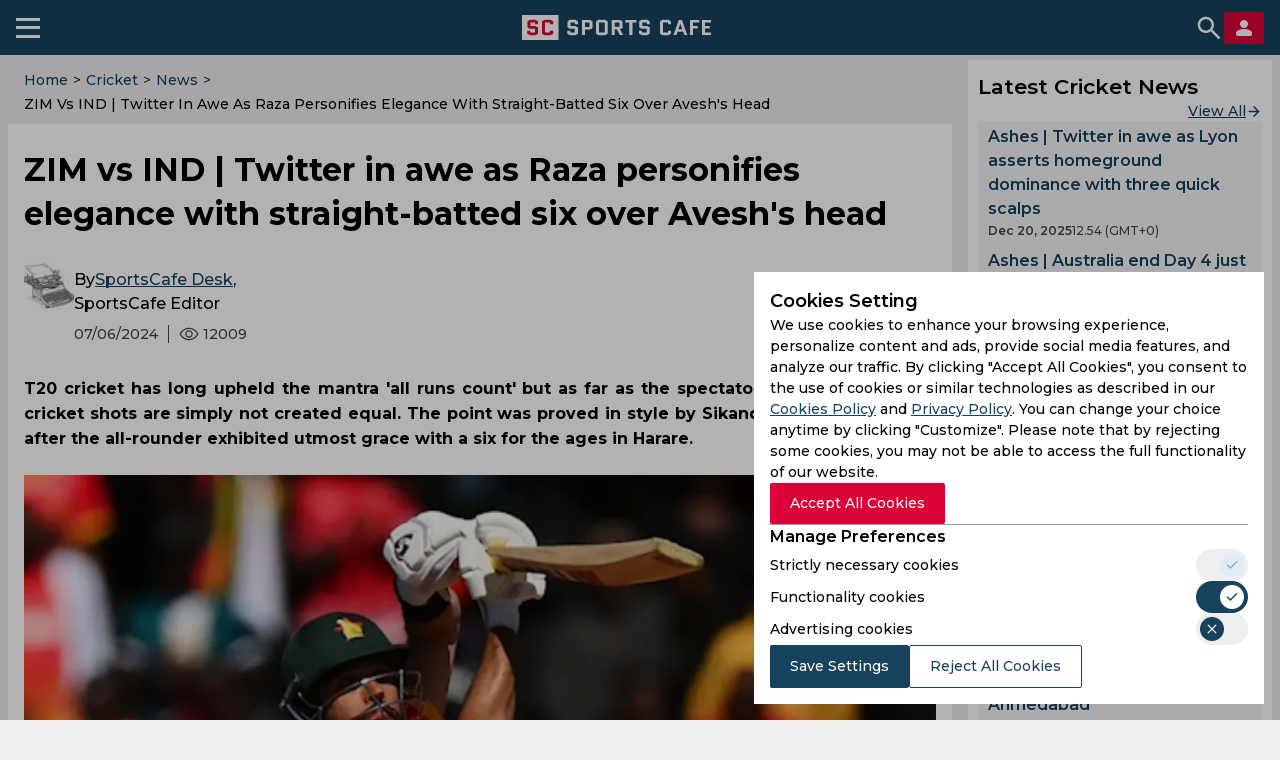

--- FILE ---
content_type: application/javascript; charset=UTF-8
request_url: https://sportscafe.in/assets/js/global.bundle.5070689989fbd2b4e51e.js
body_size: 19069
content:
(()=>{"use strict";function e(t){var n=l[t];if(void 0!==n)return n.exports;var r=l[t]={exports:{}};return a[t](r,r.exports,e),r.exports}var t,a={1343:(e,t,a)=>{var l=a(24994);Object.defineProperty(t,"__esModule",{value:!0}),t.default=void 0;var n=function(e,t){if("function"==typeof WeakMap)var a=new WeakMap,l=new WeakMap;return function(e,t){if(!t&&e&&e.__esModule)return e;var n,r,o={__proto__:null,default:e};if(null===e||"object"!=typeof e&&"function"!=typeof e)return o;if(n=t?l:a){if(n.has(e))return n.get(e);n.set(e,o)}for(const t in e)"default"!==t&&{}.hasOwnProperty.call(e,t)&&((r=(n=Object.defineProperty)&&Object.getOwnPropertyDescriptor(e,t))&&(r.get||r.set)?n(o,t,r):o[t]=e[t]);return o}(e,t)}(a(15299)),r=l(a(26931));t.default=()=>{const[e,t]=(0,n.useState)(!1),[a,l]=(0,n.useState)(0),[o,s]=(0,n.useState)(0),[c,i]=(0,n.useState)(""),[u,d]=(0,n.useState)(""),f=(0,n.useCallback)((()=>{t(!1)}),[]),m=(0,n.useCallback)((e=>{const t=e.changedTouches[0];l(t.pageX),s(t.pageY)}),[]),p=(0,n.useCallback)((e=>{const l=e.changedTouches[0];(Math.abs(l.pageX-a)>window.innerWidth/10||Math.abs(l.pageY-o)>innerHeight/10)&&t(!1)}),[a,o]),_=(0,n.useCallback)((e=>{let a=e.target.closest(".site-image__media");if(a||(a=e.target.closest(".scr-block-with-screens__img")),!a)return;const l=a.getAttribute("src"),n=a.getAttribute("alt");i(l),d(n),t(!0),e.preventDefault()}),[]);return(0,n.useEffect)((()=>{document.addEventListener("click",_)}),[]),e?n.default.createElement(r.default,{src:c,alt:u,onClose:f,onTouchStart:m,onTouchEnd:p}):null}},2230:(e,t,a)=>{var l=a(24994);Object.defineProperty(t,"__esModule",{value:!0}),t.default=void 0;var n=l(a(15299)),r=l(a(5556)),o=a(63489);const s=e=>{let{button:t}=e;return n.default.createElement("a",{href:t.content.url,className:"mobile-menu-button__wrapper mobile-menu-button__wrapper--main"},n.default.createElement("div",{className:"mobile-menu-button__img mobile-menu-button__img--main"},n.default.createElement("img",{src:(0,o.getImageUrl)(t.iconUrl),alt:t.text})),n.default.createElement("div",{className:"mobile-menu-button__text mobile-menu-button__text--active"},t.text))},c=e=>{let{button:t}=e;return n.default.createElement("a",{href:t.content.url,className:"mobile-menu-button__wrapper"},n.default.createElement("div",{className:"mobile-menu-button__img"},n.default.createElement("img",{src:(0,o.getImageUrl)(t.iconUrl),alt:t.text})),n.default.createElement("div",{className:"mobile-menu-button__text"},t.text))},i=e=>{let{button:t}=e;return"main"===t.type?n.default.createElement(s,{button:t}):n.default.createElement(c,{button:t})},u=e=>{let{button:t,isActive:a,onClick:l}=e;return n.default.createElement("div",{onClick:l,className:"mobile-menu-button__wrapper"},n.default.createElement("div",{className:`mobile-menu-button__img ${a&&"mobile-menu-button__img--active"}`},n.default.createElement("img",{src:(0,o.getImageUrl)(t.iconUrl),alt:t.text})),n.default.createElement("div",{className:`mobile-menu-button__text ${a&&"mobile-menu-button__text--active"}`},t.text))},d=e=>{let{button:t,isActive:a,onClick:l}=e;return"list"===t.action?n.default.createElement(u,{button:t,isActive:a,onClick:l}):n.default.createElement(i,{button:t})};d.propTypes={button:r.default.object,isActive:r.default.bool,onClick:r.default.func},u.propTypes={button:r.default.object,isActive:r.default.bool,onClick:r.default.func},i.propTypes={button:r.default.object},c.propTypes={button:r.default.object},s.propTypes={button:r.default.object};t.default=d},3149:(e,t,a)=>{var l=a(24994);Object.defineProperty(t,"__esModule",{value:!0}),t.default=void 0;var n=function(e,t){if("function"==typeof WeakMap)var a=new WeakMap,l=new WeakMap;return function(e,t){if(!t&&e&&e.__esModule)return e;var n,r,o={__proto__:null,default:e};if(null===e||"object"!=typeof e&&"function"!=typeof e)return o;if(n=t?l:a){if(n.has(e))return n.get(e);n.set(e,o)}for(const t in e)"default"!==t&&{}.hasOwnProperty.call(e,t)&&((r=(n=Object.defineProperty)&&Object.getOwnPropertyDescriptor(e,t))&&(r.get||r.set)?n(o,t,r):o[t]=e[t]);return o}(e,t)}(a(15299)),r=l(a(28829)),o=l(a(66499)),s=l(a(7643)),c=l(a(75147)),i=l(a(5556)),u=a(63489);const d=e=>{let{wrapperClassname:t}=e;const a=(0,n.useMemo)((()=>(0,u.getImageUrl)("/icons/linkedin-svgrepo-com.svg")),[]);return n.default.createElement("div",{className:t},n.default.createElement("div",{className:"footer__social-nets__container"},n.default.createElement("div",{className:"footer__social-nets"},n.default.createElement("p",{className:"footer__social-nets-text"},"Follow Us"),n.default.createElement(s.default,null)),n.default.createElement("div",{className:"footer__social-nets"},n.default.createElement("div",{className:"footer__social-nets-title"},n.default.createElement("img",{src:"/img/es3/icons/football.svg",alt:"",height:24,width:24,loading:"lazy"}),n.default.createElement("p",{className:"footer__social-nets-text"},"Football Media")),n.default.createElement(c.default,null))),n.default.createElement("div",{className:"footer__social-nets__buttons"},n.default.createElement("div",{className:"trustpilot-widget","data-locale":"en-US","data-template-id":"56278e9abfbbba0bdcd568bc","data-businessunit-id":"67befdb7c713494839515811","data-style-height":"52px","data-style-width":"100%"},n.default.createElement("a",{href:"https://www.trustpilot.com/review/sportscafe.in",target:"_blank",rel:"noopener"},"Trustpilot")),n.default.createElement("a",{href:"https://news.google.com/publications/CAAqKAgKIiJDQklTRXdnTWFnOEtEWE53YjNKMGMyTmhabVV1YVc0b0FBUAE?ceid=US:en&oc=3",className:"google-news__wrapper"},n.default.createElement("span",{className:"google-news__text"},"Google News"),n.default.createElement("img",{src:"/img/es3/icons/google-news-icon.svg",alt:"",height:22,width:22})),n.default.createElement("a",{href:"https://www.linkedin.com/company/sportscafe-in",target:"_blank",rel:"noopener"},n.default.createElement("div",{style:{borderRadius:"8px",background:"white",height:"38px"}},n.default.createElement("img",{src:a,width:"38px",height:"38px"})))))};d.propTypes={wrapperClassname:i.default.string};const f=()=>n.default.createElement("div",{className:"footer__disclaimer"},n.default.createElement("div",{className:"footer__disclaimer-text"},n.default.createElement("a",{className:"footer__disclaimer-link",href:"/"},"Sportscafe.in")," offers solely educational and informational content focused on cricket, accessible free of charge to all users. We do not operate as gambling platforms, nor do we encourage engagement in real-money activities. It is the sole responsibility of users to ensure that the use of information provided here aligns with the legal requirements of their own jurisdictions. The website assumes no liability for any actions that may contravene local laws."),n.default.createElement("div",{className:"footer__disclaimer-text"},"All cricket-related content is intended purely for informational and recreational purposes."));t.default=()=>n.default.createElement("footer",{className:"footer"},n.default.createElement("div",{className:"footer__wrapper"},n.default.createElement("div",{className:"footer__block"},n.default.createElement(r.default,{reducePadding:!0,reduceMargin:!0,isCentred:!0}),n.default.createElement(d,{wrapperClassname:"footer__social-nets__wrapper footer__social-nets__wrapper--small"}),n.default.createElement(o.default,null)),n.default.createElement(d,{wrapperClassname:"footer__social-nets__wrapper"}),n.default.createElement("a",{href:"//www.dmca.com/Protection/Status.aspx?ID=2686026a-44a3-477b-8c02-103745a9a469",title:"DMCA.com Protection Status",class:"dmca-badge"},n.default.createElement("img",{src:"https://images.dmca.com/Badges/dmca_protected_sml_120ak.png?ID=2686026a-44a3-477b-8c02-103745a9a469",alt:"DMCA.com Protection Status"})),n.default.createElement(f,null)))},5096:(e,t,a)=>{var l=a(24994);Object.defineProperty(t,"__esModule",{value:!0}),t.getPopup=function(e){return window.popup?Promise.resolve(window.popup):(0,n.default)({method:"GET",url:`/popup?url=${encodeURIComponent(e)}`}).then((e=>e)).catch((e=>{throw e}))};var n=l(a(3300))},7643:(e,t,a)=>{var l=a(24994);Object.defineProperty(t,"__esModule",{value:!0}),t.default=void 0;var n=l(a(43693)),r=l(a(15299)),o=a(75850),s=l(a(91555)),c=l(a(5556));class i extends r.default.Component{render(){const{darkTwitter:e,isHeader:t}=this.props,a=t?"social-nets_bigger-gap":"";return r.default.createElement("ul",{className:`social-nets ${a}`},o.socialArray.map((a=>r.default.createElement(s.default,{key:a.name,name:a.name,link:a.link,isHeader:t,darkTwitter:e}))))}}t.default=i,(0,n.default)(i,"propTypes",{socialArray:c.default.object,darkTwitter:c.default.bool,isHeader:c.default.bool,biggerColumnGap:c.default.string})},8663:(e,t,a)=>{var l=a(24994);Object.defineProperty(t,"__esModule",{value:!0}),t.default=void 0;var n=l(a(43693)),r=l(a(15299)),o=l(a(5556));class s extends r.default.Component{render(){const{text:e,className:t,isIcon:a=!0,icon:l="prize",color:n}=this.props;return r.default.createElement("div",{className:`${t} scmp-icon-text`},a&&r.default.createElement("div",{className:"scmp-icon-text__image"},"prize"===l&&r.default.createElement("svg",{width:"36",height:"36",viewBox:"0 0 36 36",fill:"none",xmlns:"http://www.w3.org/2000/svg"},r.default.createElement("path",{d:"M31.3335 17.9999V34.6666H4.66683V17.9999M18.0002 34.6666V9.66659M18.0002 9.66659H10.5002C9.39509 9.66659 8.33529 9.2276 7.55388 8.4462C6.77248 7.6648 6.3335 6.60499 6.3335 5.49992C6.3335 4.39485 6.77248 3.33504 7.55388 2.55364C8.33529 1.77224 9.39509 1.33325 10.5002 1.33325C16.3335 1.33325 18.0002 9.66659 18.0002 9.66659ZM18.0002 9.66659H25.5002C26.6052 9.66659 27.665 9.2276 28.4464 8.4462C29.2278 7.6648 29.6668 6.60499 29.6668 5.49992C29.6668 4.39485 29.2278 3.33504 28.4464 2.55364C27.665 1.77224 26.6052 1.33325 25.5002 1.33325C19.6668 1.33325 18.0002 9.66659 18.0002 9.66659ZM1.3335 9.66659H34.6668V17.9999H1.3335V9.66659Z",stroke:n,strokeWidth:"2",strokeLinecap:"round",strokeLinejoin:"round"})),"check"===l&&r.default.createElement("svg",{width:"42",height:"42",viewBox:"0 0 42 42",fill:"none",xmlns:"http://www.w3.org/2000/svg"},r.default.createElement("path",{d:"M23.5023 2.03735L26.2432 4.75807C26.9157 5.42003 27.8196 5.79319 28.7633 5.79823H32.6045C33.5507 5.79822 34.4585 6.17276 35.1295 6.83998C35.8005 7.50719 36.1801 8.41289 36.1854 9.35912V13.22C36.1956 14.1567 36.5685 15.053 37.2257 15.7206L39.946 18.4612C40.2799 18.7906 40.5451 19.1831 40.726 19.6158C40.907 20.0485 41 20.5128 41 20.9818C41 21.4508 40.907 21.9151 40.726 22.3478C40.5451 22.7805 40.2799 23.173 39.946 23.5024L37.2257 26.243C36.569 26.9191 36.1967 27.8213 36.1854 28.7636V32.6045C36.1854 33.5542 35.8079 34.4649 35.1363 35.1365C34.4648 35.808 33.5542 36.1853 32.6045 36.1853H28.7633C27.8196 36.1903 26.9157 36.5636 26.2432 37.2256L23.5023 39.9462C23.1729 40.28 22.7804 40.5452 22.3477 40.7261C21.915 40.9071 21.4507 41.0002 20.9817 41.0002C20.5127 41.0002 20.0483 40.9071 19.6156 40.7261C19.1829 40.5452 18.7905 40.28 18.4611 39.9462L15.7407 37.2256C15.0682 36.5636 14.1638 36.1903 13.2201 36.1853H9.35887C8.41265 36.18 7.50695 35.8005 6.83973 35.1295C6.17252 34.4585 5.79797 33.5507 5.79799 32.6045V28.7636C5.79508 27.8196 5.42147 26.9144 4.75771 26.243L2.03735 23.5024C1.37279 22.8318 1 21.9259 1 20.9818C1 20.0377 1.37279 19.1318 2.03735 18.4612L4.75771 15.7206C5.42213 15.0578 5.79631 14.1584 5.79799 13.22V9.35912C5.79799 8.41473 6.17341 7.50898 6.8412 6.8412C7.50898 6.17341 8.41448 5.79823 9.35887 5.79823H13.2201C14.1638 5.79319 15.0682 5.42003 15.7407 4.75807L18.4611 2.03735C19.1317 1.37279 20.0376 1 20.9817 1C21.9258 1 22.8317 1.37279 23.5023 2.03735V2.03735Z",stroke:n,strokeWidth:"1.5",strokeMiterlimit:"10"}),r.default.createElement("path",{d:"M28.9837 16.021L18.7413 26.0233L12.98 20.502",stroke:n,strokeWidth:"1.5",strokeMiterlimit:"10"}))),r.default.createElement("div",{className:"scmp-icon-text__content"},e))}}t.default=s,(0,n.default)(s,"propTypes",{text:o.default.string,color:o.default.string,className:o.default.string,isIcon:o.default.bool,icon:o.default.string})},12570:(e,t)=>{Object.defineProperty(t,"__esModule",{value:!0}),t.default=void 0;const a={};t.default={subscribe:(e,t)=>{a[e]||(a[e]=new Set);const l=a[e];return l.add(t),()=>{l.delete(t),0===l.size&&delete a[e]}},emit:function(e){if(!a[e])return;const t=a[e];for(var l=arguments.length,n=new Array(l>1?l-1:0),r=1;r<l;r++)n[r-1]=arguments[r];for(const e of t)e(...n)}}},13613:(e,t,a)=>{var l=a(24994);Object.defineProperty(t,"__esModule",{value:!0}),t.default=void 0;var n=l(a(43693)),r=l(a(15299)),o=l(a(5556));class s extends r.default.Component{render(){const{logo:e,name:t,isReverse:a=!1}=this.props,l=a?"  scmp-teamIconAbbr_reverse":"";return r.default.createElement("div",{className:`scmp-teamIconAbbr ${l}`},r.default.createElement("div",{className:"scmp-teamIconAbbr__icon"},r.default.createElement("img",{src:e})),r.default.createElement("p",{className:"scmp-teamIconAbbr__name"},t))}}t.default=s,(0,n.default)(s,"propTypes",{logo:o.default.string,name:o.default.string,isReverse:o.default.bool})},15144:(e,t,a)=>{var l=a(24994);Object.defineProperty(t,"__esModule",{value:!0}),t.default=void 0;var n=l(a(15299)),r=l(a(5556)),o=a(12391);const s=e=>{let{sections:t}=e;return n.default.createElement("div",{className:"search-section__wrapper"},t.map(((e,t)=>n.default.createElement("div",{key:t,className:"search-section"},n.default.createElement("h3",{className:"search-section__title"},e.title),n.default.createElement("div",{className:"search-section__list"},e.items.map((e=>n.default.createElement("div",{key:e.url,className:"search-section__item"},n.default.createElement("a",{className:"search-section__link",href:e.url},e.title),n.default.createElement("span",{className:"search-section__date"},(0,o.format)(new Date(e.modificationDate),"yyyy.MM.dd"))))))))))};s.propTypes={section:r.default.array};t.default=s},16880:(e,t,a)=>{var l=a(24994);Object.defineProperty(t,"__esModule",{value:!0}),t.default=void 0;var n=l(a(43693)),r=function(e,t){if("function"==typeof WeakMap)var a=new WeakMap,l=new WeakMap;return function(e,t){if(!t&&e&&e.__esModule)return e;var n,r,o={__proto__:null,default:e};if(null===e||"object"!=typeof e&&"function"!=typeof e)return o;if(n=t?l:a){if(n.has(e))return n.get(e);n.set(e,o)}for(const t in e)"default"!==t&&{}.hasOwnProperty.call(e,t)&&((r=(n=Object.defineProperty)&&Object.getOwnPropertyDescriptor(e,t))&&(r.get||r.set)?n(o,t,r):o[t]=e[t]);return o}(e,t)}(a(15299)),o=l(a(5556));class s extends r.Component{render(){const{buttons:e}=this.props;return r.default.createElement("div",{className:"account-menu"},e.map(((e,t)=>e.url?r.default.createElement("a",{key:t,href:e.url,className:"account-btn"},e.icon,r.default.createElement("span",{className:"account-btn__text"},e.text)):r.default.createElement("button",{key:t,onClick:e.onClick,className:"account-btn"},e.icon,r.default.createElement("span",{className:"account-btn__text"},e.text)))))}}t.default=s,(0,n.default)(s,"propTypes",{buttons:o.default.array,icon:o.default.element,text:o.default.string,isStroke:o.default.bool})},20935:(e,t,a)=>{Object.defineProperty(t,"__esModule",{value:!0}),t.default=void 0;var l=function(e,t){if("function"==typeof WeakMap)var a=new WeakMap,l=new WeakMap;return function(e,t){if(!t&&e&&e.__esModule)return e;var n,r,o={__proto__:null,default:e};if(null===e||"object"!=typeof e&&"function"!=typeof e)return o;if(n=t?l:a){if(n.has(e))return n.get(e);n.set(e,o)}for(const t in e)"default"!==t&&{}.hasOwnProperty.call(e,t)&&((r=(n=Object.defineProperty)&&Object.getOwnPropertyDescriptor(e,t))&&(r.get||r.set)?n(o,t,r):o[t]=e[t]);return o}(e,t)}(a(15299));class n extends l.Component{render(){return l.default.createElement("span",{className:"account-btn-icon"},l.default.createElement("svg",{xmlns:"http://www.w3.org/2000/svg",width:"20",height:"20",viewBox:"0 0 20 20",fill:"none"},l.default.createElement("g",{clipPath:"url(#clip0)"},l.default.createElement("path",{d:"M20 9.99C20 4.475 15.52 0 10 0C4.48 0 0 4.475 0 9.99C0 13.0275 1.38 15.765 3.54 17.6025C3.56 17.6225 3.58 17.6225 3.58 17.6425C3.76 17.7825 3.94 17.9225 4.14 18.0625C4.24 18.1225 4.32 18.2013 4.42 18.2812C6.07325 19.4003 8.02362 19.9989 10.02 20C12.0164 19.9989 13.9667 19.4003 15.62 18.2812C15.72 18.2213 15.8 18.1425 15.9 18.0812C16.08 17.9425 16.28 17.8025 16.46 17.6625C16.48 17.6425 16.5 17.6425 16.5 17.6225C18.62 15.7637 20 13.0275 20 9.99ZM10 18.7412C8.12 18.7412 6.4 18.1413 4.98 17.1425C5 16.9825 5.04 16.8237 5.08 16.6637C5.19957 16.2303 5.37433 15.8139 5.6 15.425C5.82 15.045 6.08 14.705 6.4 14.405C6.7 14.105 7.06 13.8263 7.42 13.6063C7.8 13.3863 8.2 13.2262 8.64 13.1062C9.08357 12.9874 9.5408 12.9274 10 12.9275C11.3634 12.9172 12.6769 13.4402 13.66 14.385C14.12 14.845 14.48 15.3846 14.74 16.0037C14.88 16.3638 14.98 16.7433 15.04 17.1425C13.564 18.1802 11.8043 18.7384 10 18.7412ZM6.94 9.49125C6.76414 9.08766 6.67554 8.65147 6.68 8.21125C6.68 7.7725 6.76 7.3325 6.94 6.9325C7.12 6.5325 7.36 6.17375 7.66 5.87375C7.96 5.57375 8.32 5.335 8.72 5.155C9.12 4.975 9.56 4.895 10 4.895C10.46 4.895 10.88 4.975 11.28 5.155C11.68 5.335 12.04 5.575 12.34 5.87375C12.64 6.17375 12.88 6.53375 13.06 6.9325C13.24 7.3325 13.32 7.7725 13.32 8.21125C13.32 8.67125 13.24 9.09125 13.06 9.49C12.8873 9.88463 12.6432 10.244 12.34 10.55C12.0339 10.8527 11.6745 11.0964 11.28 11.2688C10.4534 11.6077 9.5266 11.6077 8.7 11.2688C8.30547 11.0964 7.94612 10.8527 7.64 10.55C7.33656 10.2483 7.0983 9.88878 6.94 9.49125ZM16.22 16.1238C16.22 16.0837 16.2 16.0638 16.2 16.0238C16.0037 15.3979 15.7137 14.8053 15.34 14.2663C14.966 13.7232 14.5067 13.2441 13.98 12.8475C13.5776 12.5447 13.1413 12.2896 12.68 12.0875C12.8889 11.9478 13.0832 11.7874 13.26 11.6087C13.5582 11.3144 13.82 10.9854 14.04 10.6287C14.4845 9.90167 14.7133 9.06332 14.7 8.21125C14.7065 7.58061 14.584 6.9553 14.34 6.37375C14.0994 5.81331 13.7531 5.30447 13.32 4.875C12.8865 4.45131 12.3778 4.11218 11.82 3.875C11.2376 3.63107 10.6114 3.50898 9.98 3.51625C9.34852 3.50937 8.72232 3.63189 8.14 3.87625C7.57605 4.11054 7.0657 4.45716 6.64 4.895C6.2141 5.32621 5.87466 5.83494 5.64 6.39375C5.39597 6.9753 5.27346 7.60061 5.28 8.23125C5.28 8.67125 5.34 9.09083 5.46 9.49C5.58 9.91 5.74 10.29 5.96 10.6488C6.16 11.0087 6.44 11.3288 6.74 11.6288C6.92 11.8088 7.12 11.9683 7.34 12.1075C6.87662 12.3138 6.44008 12.5757 6.04 12.8875C5.52 13.2875 5.06 13.7662 4.68 14.2863C4.30284 14.8233 4.01262 15.4164 3.82 16.0438C3.8 16.0837 3.8 16.1238 3.8 16.1437C2.22 14.545 1.24 12.3875 1.24 9.99C1.24 5.175 5.18 1.23875 10 1.23875C14.82 1.23875 18.76 5.175 18.76 9.99C18.7574 12.2899 17.8441 14.4953 16.22 16.1238Z",fill:"currentColor"})),l.default.createElement("defs",null,l.default.createElement("clipPath",{id:"clip0"},l.default.createElement("rect",{width:"20",height:"20",fill:"white"})))))}}t.default=n},21365:(e,t,a)=>{var l=a(24994);Object.defineProperty(t,"__esModule",{value:!0}),t.default=void 0;var n=l(a(43693)),r=l(a(15299)),o=l(a(8663)),s=l(a(30372)),c=l(a(59253)),i=l(a(5556));class u extends r.default.Component{render(){const{content:e}=this.props.billet,{logo:t,backgroundColor:a,textColor:l,useSecondaryStyle:n,button:i}=e;return r.default.createElement("div",{className:"billet billet_mobile",style:{backgroundColor:n?a:"#17425D",color:n?l:"#FFFFFF"}},r.default.createElement(c.default,{logo:t}),r.default.createElement(o.default,{className:"billet__text-icon",text:e.description,color:l,isIcon:!1}),r.default.createElement(s.default,{className:"billet__button",url:i.url,title:i.text,size:"m",bg:n?i.backgroundColor:"#DB0235",color:n?i.textColor:"#FFFFFF"}))}}t.default=u,(0,n.default)(u,"propTypes",{billet:i.default.object})},22362:(e,t,a)=>{Object.defineProperty(t,"__esModule",{value:!0}),t.default=void 0;var l=function(e,t){if("function"==typeof WeakMap)var a=new WeakMap,l=new WeakMap;return function(e,t){if(!t&&e&&e.__esModule)return e;var n,r,o={__proto__:null,default:e};if(null===e||"object"!=typeof e&&"function"!=typeof e)return o;if(n=t?l:a){if(n.has(e))return n.get(e);n.set(e,o)}for(const t in e)"default"!==t&&{}.hasOwnProperty.call(e,t)&&((r=(n=Object.defineProperty)&&Object.getOwnPropertyDescriptor(e,t))&&(r.get||r.set)?n(o,t,r):o[t]=e[t]);return o}(e,t)}(a(15299));class n extends l.Component{render(){return l.default.createElement("span",{className:"account-btn-icon account-btn-icon_stroke"},l.default.createElement("svg",{xmlns:"http://www.w3.org/2000/svg",width:"20",height:"20",viewBox:"0 0 20 20",fill:"none"},l.default.createElement("path",{d:"M11.2467 17.5H5.41667C4.49583 17.5 3.75 16.5408 3.75 15.3575V4.64167C3.75 3.45917 4.49583 2.5 5.41667 2.5H11.25M13.3333 12.9167L16.25 10L13.3333 7.08333M7.91667 9.99667H16.25",stroke:"#currentColor",strokeWidth:"1.25",strokeLinecap:"round"})))}}t.default=n},23125:(e,t,a)=>{var l=a(24994);Object.defineProperty(t,"__esModule",{value:!0}),t.default=void 0;var n=l(a(43693)),r=l(a(15299)),o=l(a(82674)),s=l(a(5556));class c extends r.default.Component{render(){const{items:e,visible:t,id:a}=this.props,l=t?"sc-nnav__list sc-nnav__list_active":"sc-nnav__list";return r.default.createElement("ul",{className:`${l} sc-nnav__level-3`,id:a},e.map((e=>r.default.createElement("li",{key:e.id,className:"sc-nnav__item"},r.default.createElement(o.default,{url:e.url,image:e.image,label:e.label,isDark:!0,isLarge:!0})))))}}t.default=c,(0,n.default)(c,"propTypes",{items:s.default.array,visible:s.default.bool,id:s.default.number})},24531:(e,t,a)=>{var l=a(24994);Object.defineProperty(t,"__esModule",{value:!0}),t.default=void 0;var n=l(a(43693)),r=l(a(15299)),o=l(a(82674)),s=l(a(31062)),c=l(a(5556));class i extends r.default.Component{constructor(e){super(e),(0,n.default)(this,"handleMouseEnter",(()=>{this.setState({isHovering:!0})})),(0,n.default)(this,"handleMouseLeave",(()=>{this.setState({isHovering:!1})})),(0,n.default)(this,"handleClick",(e=>{const{activeChild:t}=this.state;this.setState({activeChild:t===e?null:e})})),this.state={activeChild:null,isHovering:!1}}render(){const{items:e,level2:t,level3:a,callback:l}=this.props,{activeChild:n,isHovering:c}=this.state;return r.default.createElement("ul",{className:"sc-nnav__list sc-nnav__level-1"},e.map(((i,u)=>{const d=Array.isArray(e)&&u===e.length-1,f=Array.isArray(t[i.id])&&t[i.id].length>0,m=d&&f,p=n===i.id;let _="sc-nnav__item";return _+=p?" sc-nnav__item_active":"",_+=d&&f?" sc-nnav__item_last":"",_+=c&&n!==i.id?" sc-nnav__item_last-no-hover":"",r.default.createElement("li",{key:i.id,className:_,onClick:()=>this.handleClick(i.id),onMouseEnter:()=>{t[i.id]&&(this.handleMouseEnter(i.id),l(!d))},onMouseLeave:()=>{this.handleMouseLeave(),l(!1)}},r.default.createElement(o.default,{url:i.url,image:i.image,label:i.label,isLarge:!0,isHover:c&&n!==i.id,isArrow:!0}),t[i.id]&&r.default.createElement(s.default,{items:t[i.id],level3:a,visible:p,isLast:d,isArrow:m,onItemClick:e=>this.handleClick(e)}),r.default.createElement("span",{className:"sc-nnav__level-1-arrow"}))})))}}t.default=i,(0,n.default)(i,"propTypes",{items:c.default.array,level2:c.default.object,level3:c.default.object,callback:c.default.func})},24899:(e,t,a)=>{var l=a(24994);Object.defineProperty(t,"__esModule",{value:!0}),t.default=void 0;var n=l(a(43693)),r=l(a(15299)),o=a(18851),s=l(a(5556));class c extends r.default.Component{render(){const{account:e,handleProfileClick:t}=this.props;if(e){const a=e.nickname.charAt(0),l=(0,o.getAvatar)(e.avatar);return l?r.default.createElement("div",{className:"account-pic",onClick:t},l?r.default.createElement("div",{className:"account-pic__block"},r.default.createElement("img",{src:l,alt:"user"}),r.default.createElement("span",{className:"account-pic__text"},e.nickname)):r.default.createElement("div",{className:"account-pic__name-wrapper"},r.default.createElement("span",{className:"account-pic__name"},a))):r.default.createElement("button",{className:"sc-login-btn sc-login-btn_logged",onClick:t},r.default.createElement("span",{className:"sc-login-btn__icon sc-login-btn__icon_logged"},a),r.default.createElement("span",{className:"sc-login-btn__text"},e.nickname))}return r.default.createElement("button",{"aria-label":"Login",className:"sc-login-btn",onClick:t},r.default.createElement("span",{className:"sc-login-btn__icon"}),r.default.createElement("span",{className:"sc-login-btn__text"},"Log in"))}}t.default=c,(0,n.default)(c,"propTypes",{account:s.default.object,handleProfileClick:s.default.func,setShowAccount:s.default.func,nickname:s.default.string})},26931:(e,t,a)=>{var l=a(24994);Object.defineProperty(t,"__esModule",{value:!0}),t.default=void 0;var n=function(e,t){if("function"==typeof WeakMap)var a=new WeakMap,l=new WeakMap;return function(e,t){if(!t&&e&&e.__esModule)return e;var n,r,o={__proto__:null,default:e};if(null===e||"object"!=typeof e&&"function"!=typeof e)return o;if(n=t?l:a){if(n.has(e))return n.get(e);n.set(e,o)}for(const t in e)"default"!==t&&{}.hasOwnProperty.call(e,t)&&((r=(n=Object.defineProperty)&&Object.getOwnPropertyDescriptor(e,t))&&(r.get||r.set)?n(o,t,r):o[t]=e[t]);return o}(e,t)}(a(15299)),r=l(a(5556));const o=e=>{let{src:t,alt:a,onClose:l,onTouchStart:r,onTouchEnd:o}=e;return(0,n.useEffect)((()=>(document.body.style.overflow="hidden",()=>document.body.style.overflow="auto")),[]),n.default.createElement("div",{className:"popup-image-fullscreen",onTouchStart:r,onTouchEnd:o},n.default.createElement("div",{className:"wrapper-backdrop",onClick:l}),n.default.createElement("div",{style:{position:"relative"}},n.default.createElement("button",{className:"popup-close-button",onClick:l},n.default.createElement("span",{className:"popup-close-button__icon"})),n.default.createElement("img",{src:t,alt:a})))};o.propTypes={src:r.default.string,alt:r.default.string,onClose:r.default.func,onTouchStart:r.default.func,onTouchEnd:r.default.func};t.default=o},27695:(e,t)=>{Object.defineProperty(t,"__esModule",{value:!0}),t.getCookieValue=function(e,t){if(!e)return null;const a=e.match(new RegExp("(^| )"+t+"=([^;]+)"));return a?a[2]:null}},28829:(e,t,a)=>{function l(e,t){var a=Object.keys(e);if(Object.getOwnPropertySymbols){var l=Object.getOwnPropertySymbols(e);t&&(l=l.filter((function(t){return Object.getOwnPropertyDescriptor(e,t).enumerable}))),a.push.apply(a,l)}return a}function n(e){for(var t=1;t<arguments.length;t++){var a=null!=arguments[t]?arguments[t]:{};t%2?l(Object(a),!0).forEach((function(t){(0,o.default)(e,t,a[t])})):Object.getOwnPropertyDescriptors?Object.defineProperties(e,Object.getOwnPropertyDescriptors(a)):l(Object(a)).forEach((function(t){Object.defineProperty(e,t,Object.getOwnPropertyDescriptor(a,t))}))}return e}var r=a(24994);Object.defineProperty(t,"__esModule",{value:!0}),t.default=void 0;var o=r(a(43693)),s=function(e,t){if("function"==typeof WeakMap)var a=new WeakMap,l=new WeakMap;return function(e,t){if(!t&&e&&e.__esModule)return e;var n,r,o={__proto__:null,default:e};if(null===e||"object"!=typeof e&&"function"!=typeof e)return o;if(n=t?l:a){if(n.has(e))return n.get(e);n.set(e,o)}for(const t in e)"default"!==t&&{}.hasOwnProperty.call(e,t)&&((r=(n=Object.defineProperty)&&Object.getOwnPropertyDescriptor(e,t))&&(r.get||r.set)?n(o,t,r):o[t]=e[t]);return o}(e,t)}(a(15299)),c=r(a(3300)),i=a(60763),u=r(a(5556));const d={"match-page":"Want to be the first to receive real-time match updates? Subscribe to the SportsCafe newsletter!","article-page":"Want to stay up-to-date on sporting events? Subscribe to the SportsCafe newsletter!",webpage:"Subscribe to the updates and get the best bonuses!"};class f extends s.Component{constructor(e){super(e),(0,o.default)(this,"handleClick",(async()=>{const{email:e,isChecked:t}=this.state;if(!(0,i.isEmailValid)(e))return alert("Email is invalid");if(!t)return alert("Please accept Privacy Policy terms first");try{await(0,c.default)({method:"POST",url:"/v2/subscriptions/",body:{email:e,type:this.props.pageType},useDefaultHost:!0}),alert("Subscribed successfully"),this.setState({email:""})}catch(e){}})),(0,o.default)(this,"onChange",(e=>{const t=e.target,a=t.name,l="checkbox"===t.type?t.checked:t.value;this.setState({[a]:l})})),this.state=n(n({},e),{},{email:"",isChecked:!1})}render(){const{email:e,isChecked:t,pageType:a}=this.state,{reducePadding:l,reduceMargin:n,isCentred:r}=this.props,o=l?"email-banner_reduce-padding":"",c=n?"email-banner__form_reduce-margin":"",i=r?"email-banner_no-centred":"";return s.default.createElement("div",{className:`email-banner ${o} ${i}`},s.default.createElement("div",{className:"email-banner__container"},s.default.createElement("a",{href:"/","aria-label":"Navigate to main page"},s.default.createElement("svg",{className:"email-banner__logo-image",width:"5280",height:"700",viewBox:"0 0 5280 700",fill:"none",xmlns:"http://www.w3.org/2000/svg"},s.default.createElement("g",{clipPath:"url(#clip0_332_3282)"},s.default.createElement("rect",{width:"1011",height:"700",rx:"12",fill:"white"}),s.default.createElement("path",{d:"M151 347V177.2L220.6 137H372.4L442 177.2V257H358V209H235V309.2H372.4L442 349.4V522.8L372.4 563H214.6L145 522.8V443H229V491H358V387.2H220.6L151 347ZM781.164 437H865.164V522.8L795.564 563H625.764L556.164 522.8V177.2L625.764 137H795.564L865.164 177.2V263H781.164V209H640.164V491H781.164V437Z",fill:"#DB0235"}),s.default.createElement("path",{d:"M1262 347V177.2L1331.6 137H1483.4L1553 177.2V257H1469V209H1346V309.2H1483.4L1553 349.4V522.8L1483.4 563H1325.6L1256 522.8V443H1340V491H1469V387.2H1331.6L1262 347ZM1667.16 560V140H1888.56L1958.16 180.2V367.4L1888.56 407.6H1751.16V560H1667.16ZM1751.16 212V335.6H1874.16V212H1751.16ZM2381.16 522.8L2311.56 563H2123.76L2054.16 522.8V177.2L2123.76 137H2311.56L2381.16 177.2V522.8ZM2138.16 209V491H2297.16V209H2138.16ZM2813.67 560H2721.27L2631.27 401.6H2579.07V560H2495.07V140H2722.47L2792.07 180.2V361.4L2722.47 401.6L2813.67 560ZM2579.07 212V329.6H2708.07V212H2579.07ZM3067.49 212V560H2983.49V212H2870.09V140H3180.89V212H3067.49ZM3259.11 347V177.2L3328.71 137H3480.51L3550.11 177.2V257H3466.11V209H3343.11V309.2H3480.51L3550.11 349.4V522.8L3480.51 563H3322.71L3253.11 522.8V443H3337.11V491H3466.11V387.2H3328.71L3259.11 347ZM4057.13 437H4141.13V522.8L4071.53 563H3901.73L3832.13 522.8V177.2L3901.73 137H4071.53L4141.13 177.2V263H4057.13V209H3916.13V491H4057.13V437ZM4443.42 140L4593.42 560H4510.62L4478.82 469.4H4321.62L4289.82 560H4207.02L4357.02 140H4443.42ZM4399.62 245.6L4346.82 397.4H4453.02L4400.82 245.6H4399.62ZM4749.31 380V560H4665.31V140H4922.71V212H4749.31V308H4886.71V380H4749.31ZM5084.75 380V488H5252.15V560H5000.75V140H5252.15V212H5084.75V308H5216.15V380H5084.75Z",fill:"white"})),s.default.createElement("defs",null,s.default.createElement("clipPath",{id:"clip0_332_3282"},s.default.createElement("rect",{width:"5280",height:"700",rx:"12",fill:"white"}))))),s.default.createElement("h3",{className:"email-banner__title"},d[a]||d.webpage),s.default.createElement("div",{className:`email-banner__form ${c}`},s.default.createElement("input",{type:"email","aria-label":"email",className:"email-banner__input",placeholder:"E-mail",name:"email",value:e,onChange:this.onChange}),s.default.createElement("button",{className:"email-banner__btn",onClick:this.handleClick},"Subscribe")),s.default.createElement("label",{className:"email-banner__privacy"},s.default.createElement("input",{className:"email-banner__privacy-checkbox",type:"checkbox",name:"isChecked",checked:t,onChange:this.onChange}),s.default.createElement("span",{className:"email-banner__privacy-checkmark"}),s.default.createElement("p",{className:"email-banner__privacy-text"},"I agree to the ",s.default.createElement("a",{href:"/privacy"},"Privacy Policy")," and ",s.default.createElement("a",{href:"/termsandconditions"},"Terms and Conditions")))))}}f.propTypes={pageType:u.default.string,reducePadding:u.default.bool,reduceMargin:u.default.bool,isCentred:u.default.bool};t.default=f},30372:(e,t,a)=>{var l=a(24994);Object.defineProperty(t,"__esModule",{value:!0}),t.default=void 0;var n=l(a(43693)),r=l(a(15299)),o=l(a(5556));class s extends r.default.Component{sizes(){return{xs:"scmp-button_xsmall",s:"scmp-button_small",m:"",l:"scmp-button_large"}[arguments.length>0&&void 0!==arguments[0]?arguments[0]:"m"]}render(){const{url:e,title:t,size:a,className:l="",color:n,bg:o}=this.props;return r.default.createElement("a",{href:e,className:`scmp-button ${l} ${this.sizes(a)}`,style:{color:n,backgroundColor:o}},t)}}t.default=s,(0,n.default)(s,"propTypes",{url:o.default.string,title:o.default.string,size:o.default.string,className:o.default.string,color:o.default.string,bg:o.default.string})},31062:(e,t,a)=>{var l=a(24994);Object.defineProperty(t,"__esModule",{value:!0}),t.default=void 0;var n=l(a(43693)),r=l(a(15299)),o=l(a(82674)),s=l(a(23125)),c=l(a(5556));class i extends r.default.Component{constructor(e){super(e),(0,n.default)(this,"handleItemClick",((e,t)=>{e.stopPropagation(),this.setState((e=>({activeChild:e.activeChild===t?null:t})))})),(0,n.default)(this,"handleMouseEnter",(e=>{this.setState({hoverActiveChild:e,isHovering:!0})})),(0,n.default)(this,"handleMouseLeave",(()=>{this.setState({hoverActiveChild:null,isHovering:!1})})),this.state={activeChild:null,isHovering:!1}}render(){const{items:e,visible:t,id:a,level3:l,isLast:n,isArrow:c}=this.props,{activeChild:i,hoverActiveChild:u,isHovering:d}=this.state;return r.default.createElement("ul",{className:`sc-nnav__list${t?" sc-nnav__list_active":""}${c?" sc-nnav__list_last":""} sc-nnav__level-2`,id:a},e.map((e=>{const t=i===e.id,a=["sc-nnav__item",!!l[e.id]?"sc-nnav__item_has-child":"",t?"sc-nnav__item_active sc-nnav__item_has-child-active":"",d&&u!==e.id?"sc-nnav__item_no-hover":""].filter(Boolean).join(" ");return r.default.createElement("li",{key:e.id,className:a,onClick:t=>this.handleItemClick(t,e.id),onMouseEnter:()=>this.handleMouseEnter(e.id),onMouseLeave:this.handleMouseLeave},r.default.createElement(o.default,{url:e.url,image:e.image,label:e.label,isDark:!n,isLarge:!0,isHover:d&&i!==e.id}),l[e.id]&&t&&r.default.createElement(s.default,{items:l[e.id],visible:!0}))})))}}t.default=i,(0,n.default)(i,"propTypes",{items:c.default.array,visible:c.default.bool,id:c.default.string,level3:c.default.object,isArrow:c.default.bool,isLast:c.default.bool})},36510:(e,t,a)=>{var l=a(24994);Object.defineProperty(t,"__esModule",{value:!0}),t.default=void 0;var n=l(a(12570));const r="refreshAccountData";t.default={subscribe:e=>n.default.subscribe(r,e),emit:e=>{n.default.emit(r,e)}}},39468:(e,t,a)=>{var l=a(24994);Object.defineProperty(t,"__esModule",{value:!0}),t.default=void 0;var n=function(e,t){if("function"==typeof WeakMap)var a=new WeakMap,l=new WeakMap;return function(e,t){if(!t&&e&&e.__esModule)return e;var n,r,o={__proto__:null,default:e};if(null===e||"object"!=typeof e&&"function"!=typeof e)return o;if(n=t?l:a){if(n.has(e))return n.get(e);n.set(e,o)}for(const t in e)"default"!==t&&{}.hasOwnProperty.call(e,t)&&((r=(n=Object.defineProperty)&&Object.getOwnPropertyDescriptor(e,t))&&(r.get||r.set)?n(o,t,r):o[t]=e[t]);return o}(e,t)}(a(15299)),r=l(a(46720)),o=l(a(82596)),s=l(a(7643)),c=l(a(75186)),i=a(66384),u=a(18851),d=l(a(24899)),f=l(a(67857)),m=l(a(36510)),p=l(a(5556)),_=l(a(68108));const v=e=>{let{menuItems:t}=e;const[a,l]=(0,n.useState)(!1),[p,v]=(0,n.useState)(!1),[b,h]=(0,n.useState)(!1),[g,y]=(0,n.useState)(null),[E,k]=(0,n.useState)(null),[w,C]=(0,n.useState)(!1),N=window.innerWidth<=800,M=(0,n.useCallback)((()=>{document.body.style.overflow=p?"auto":"hidden";const e=document.querySelector(".sc-header--wrapper");p?e.classList.remove("visible"):e.classList.add("visible")}),[p]),L=(0,n.useCallback)((()=>{M(),v(!p)}),[p,M]),O=(0,n.useCallback)((()=>{M(),k(!E),C(!1)}),[E,M]),H=(0,n.useCallback)((()=>{h(!b),(0,u.removeRefreshToken)(),(0,u.removeAccessToken)(),(0,u.moveToReturnUrl)()}),[b,u.removeRefreshToken,u.removeAccessToken,u.moveToReturnUrl]),j=(0,n.useCallback)((()=>{g?h(!b):((0,u.setReturnUrl)(),window.location.href="/login")}),[g,b,u.setReturnUrl]),x=(0,n.useCallback)((async()=>{m.default.subscribe((e=>y(e)));const e=await(0,i.getAccount)();y(e)}),[]),P=(0,n.useMemo)((()=>a?"sc-header sc-header_active":"sc-header"),[a]),V=(0,n.useMemo)((()=>p?"sc-header__burger sc-header__burger_active":"sc-header__burger"),[p]),S=(0,n.useMemo)((()=>p?"sc-header_mnav_active":""),[p]);return(0,n.useEffect)((()=>{if(w)return N?void setTimeout((()=>{O()}),500):O()}),[w,N]),(0,n.useEffect)((()=>{x()}),[x]),n.default.createElement("header",{className:P},E&&n.default.createElement(_.default,{onClose:()=>C(!0),isHiding:w}),n.default.createElement("div",{className:"sc-header__block"},n.default.createElement("div",{className:V,onClick:L},n.default.createElement("span",null),n.default.createElement("span",null),n.default.createElement("span",null)),n.default.createElement("div",{className:"sc-header__logo"},n.default.createElement("a",{href:"/","aria-label":"Navigate to main page"},n.default.createElement("svg",{width:"5280",height:"700",viewBox:"0 0 5280 700",fill:"none",xmlns:"http://www.w3.org/2000/svg"},n.default.createElement("g",{clipPath:"url(#clip0_332_3282)"},n.default.createElement("rect",{width:"1011",height:"700",rx:"12",fill:"white"}),n.default.createElement("path",{d:"M151 347V177.2L220.6 137H372.4L442 177.2V257H358V209H235V309.2H372.4L442 349.4V522.8L372.4 563H214.6L145 522.8V443H229V491H358V387.2H220.6L151 347ZM781.164 437H865.164V522.8L795.564 563H625.764L556.164 522.8V177.2L625.764 137H795.564L865.164 177.2V263H781.164V209H640.164V491H781.164V437Z",fill:"#DB0235"}),n.default.createElement("path",{d:"M1262 347V177.2L1331.6 137H1483.4L1553 177.2V257H1469V209H1346V309.2H1483.4L1553 349.4V522.8L1483.4 563H1325.6L1256 522.8V443H1340V491H1469V387.2H1331.6L1262 347ZM1667.16 560V140H1888.56L1958.16 180.2V367.4L1888.56 407.6H1751.16V560H1667.16ZM1751.16 212V335.6H1874.16V212H1751.16ZM2381.16 522.8L2311.56 563H2123.76L2054.16 522.8V177.2L2123.76 137H2311.56L2381.16 177.2V522.8ZM2138.16 209V491H2297.16V209H2138.16ZM2813.67 560H2721.27L2631.27 401.6H2579.07V560H2495.07V140H2722.47L2792.07 180.2V361.4L2722.47 401.6L2813.67 560ZM2579.07 212V329.6H2708.07V212H2579.07ZM3067.49 212V560H2983.49V212H2870.09V140H3180.89V212H3067.49ZM3259.11 347V177.2L3328.71 137H3480.51L3550.11 177.2V257H3466.11V209H3343.11V309.2H3480.51L3550.11 349.4V522.8L3480.51 563H3322.71L3253.11 522.8V443H3337.11V491H3466.11V387.2H3328.71L3259.11 347ZM4057.13 437H4141.13V522.8L4071.53 563H3901.73L3832.13 522.8V177.2L3901.73 137H4071.53L4141.13 177.2V263H4057.13V209H3916.13V491H4057.13V437ZM4443.42 140L4593.42 560H4510.62L4478.82 469.4H4321.62L4289.82 560H4207.02L4357.02 140H4443.42ZM4399.62 245.6L4346.82 397.4H4453.02L4400.82 245.6H4399.62ZM4749.31 380V560H4665.31V140H4922.71V212H4749.31V308H4886.71V380H4749.31ZM5084.75 380V488H5252.15V560H5000.75V140H5252.15V212H5084.75V308H5216.15V380H5084.75Z",fill:"white"})),n.default.createElement("defs",null,n.default.createElement("clipPath",{id:"clip0_332_3282"},n.default.createElement("rect",{width:"5280",height:"700",rx:"12",fill:"white"})))))),n.default.createElement("div",{className:"sc-header__nav"},n.default.createElement(r.default,{menuItems:t,callback:e=>l(e)})),n.default.createElement("div",{className:`sc-header sc-header_mnav ${S}`},n.default.createElement(o.default,{menuItems:t}),n.default.createElement("div",{className:"sc-header sc-header_mnav-social-nets"},n.default.createElement("p",{className:"sc-header sc-header_mnav-social-nets-text"},"Follow us"),n.default.createElement(s.default,{isHeader:!0,darkTwitter:!0})),n.default.createElement(c.default,{type:"menu"})),n.default.createElement("div",{className:"sc-header__items--right"},!E&&n.default.createElement("div",{onClick:O,className:"icon-search__header sc-header__search"}),E&&n.default.createElement("div",{onClick:()=>C(!0),className:"icon-close--white sc-header__search"}),n.default.createElement(d.default,{account:g,handleProfileClick:j}),!!b&&n.default.createElement(f.default,{account:g,onLogOut:H}))))};v.propTypes={menuItems:p.default.array};t.default=v},40369:(e,t,a)=>{var l=a(24994);Object.defineProperty(t,"__esModule",{value:!0}),t.default=void 0;var n=l(a(15299)),r=l(a(68919)),o=l(a(21365)),s=l(a(90187)),c=l(a(56381)),i=l(a(58141));class u extends n.default.Component{UNSAFE_componentWillMount(){setTimeout((()=>{document.querySelector(".billets-wrapper").classList.add("billets-wrapper_showed")}),1e3*window.billet.delay)}render(){const{billet:e}=window,{type:t}=e;return n.default.createElement("div",{className:`billets-wrapper billets-wrapper_${e.position}`},"bonus"===t&&n.default.createElement(r.default,{billet:e}),"default"===t&&n.default.createElement(o.default,{billet:e}),"rating"===t&&n.default.createElement(s.default,{billet:e}),"navigation"===t&&n.default.createElement(c.default,{billet:e}),"coefficient"===t&&n.default.createElement(i.default,{billet:e}))}}t.default=u},42953:(e,t,a)=>{function l(e){E.forEach((t=>{t.classList.remove("sh-points-table__item_active"),t.id===e&&t.classList.add("sh-points-table__item_active")}))}function n(e){let t=arguments.length>1&&void 0!==arguments[1]&&arguments[1];const a=t.querySelectorAll(".sh-bookmakers-list__button");t.querySelectorAll(".sh-bookmakers-list__bookmakers").forEach((e=>{e.classList.remove("sh-bookmakers-list__bookmakers_active")})),a.forEach((e=>{e.classList.remove("sh-bookmakers-list__button_active")}));t.querySelector(`#${e}`).classList.add("sh-bookmakers-list__bookmakers_active")}var r=a(24994),o=r(a(15299)),s=r(a(15299)),c=r(a(61205)),i=r(a(40369)),u=r(a(39468)),d=r(a(3149)),f=r(a(75186)),m=r(a(1343)),p=r(a(94367)),_=r(a(73303));localStorage.getItem("anonymous-user-id")||localStorage.setItem("anonymous-user-id",window.uuid),s.default.render(o.default.createElement(_.default,null),document.querySelector("#cookies-modal")),window.billetStatus&&window.billet&&s.default.render(o.default.createElement(i.default,null),document.querySelector("#billets-block")),window.menu&&s.default.render(o.default.createElement(p.default,null),document.querySelector("#mobile-menu-bottom")),window.popupEnabled&&window.popup&&s.default.render(o.default.createElement(c.default,null),document.querySelector("#popup-advertising"));const v=document.querySelector("#ad-sidebar-banner");if(v&&s.default.render(o.default.createElement(f.default,{type:"right-sidebar"}),v),window.navItems){const e=document.createElement("div");e.classList.add("sc-header--wrapper"),s.default.render(o.default.createElement(u.default,{menuItems:window.navItems}),e);const t=document.querySelector("#navBar"),a=t.firstElementChild;t.replaceChild(e,a)}if(document.addEventListener("click",(function(e){const t=e.target.closest(".youtube-content");if(!t)return;e.preventDefault();const a=t.getAttribute("data-youtube"),l=document.createElement("div");l.innerHTML=`<iframe src="https://www.youtube-nocookie.com/embed/${a}?autoplay=1" title="YouTube video player" frameborder="0" allow="accelerometer; autoplay; clipboard-write; encrypted-media; gyroscope; picture-in-picture" allowfullscreen></iframe>`,t.replaceWith(l)})),window.footer){const e=document.createElement("div");s.default.render(o.default.createElement(d.default,null),e);const t=document.querySelector("#footer"),a=t.firstElementChild;t.replaceChild(e,a)}const b=document.querySelectorAll(".bt-bonus");b.forEach((e=>{if(b.length>0){const t=e.querySelector(".bt-bonus__value_dashed");if(t){const a=t.innerText;"No Promo"!==a&&e.addEventListener("click",(function(){navigator.clipboard.writeText(t.innerText).then((()=>{t.innerText="Copied"})).then(setTimeout((()=>{t.innerText=a}),2e3))}))}}})),document.addEventListener("click",(function(e){const t=e.target.closest(".iframe-preview-image");if(!t)return;e.preventDefault();let a=t.getAttribute("data-iframe");if(!a){a=t.querySelector("[data-iframe]").getAttribute("data-iframe")}const l=document.createElement("div");l.style.height="700px",l.innerHTML=a,t.replaceWith(l),l.scrollIntoView({behavior:"smooth",block:"start"})}));const h=document.querySelectorAll(".scr-faq-component__list");h&&h.forEach((e=>{const t=e.querySelector(".scr-faq-c-list-btn"),a=e.querySelector(".scr-faq-component__text-description");t.addEventListener("click",(function(){a.classList.toggle("scr-faq-component__text-description_open"),t.classList.toggle("scr-faq-c-list-btn_open")}))}));const g=document.querySelectorAll(".sh-points-table__button"),y=document.querySelectorAll(".sh-points-table__select"),E=document.querySelectorAll(".sh-points-table__item");g&&g.forEach((e=>{e.addEventListener("click",(t=>{document.querySelector(".sh-points-table__button_active").classList.remove("sh-points-table__button_active"),e.classList.add("sh-points-table__button_active"),l(t.target.value)}))})),y&&y.forEach((e=>{e.addEventListener("change",(e=>{l(e.target.value)}))}));const k=document.querySelectorAll(".sh-bookmakers-list__button"),w=document.querySelectorAll(".sh-bookmakers-list__select");k&&k.forEach((e=>{e.addEventListener("click",(e=>{n(e.target.value,e.target.parentNode.parentNode),e.target.classList.add("sh-bookmakers-list__button_active")}))})),w&&w.forEach((e=>{e.addEventListener("change",(e=>{n(e.target.value)}))}));const C=document.querySelectorAll("button.prd-teams__button.scmp-button_arrow");C&&C.forEach((e=>{e.addEventListener("click",(e=>{e.target.nextElementSibling.classList.toggle("prd-hero__book-slider_active")}))})),document.addEventListener("click",(e=>{const t=document.querySelector(".prd-hero__book-slider_active");!t||t.contains(e.target)||e.target.classList.contains("scmp-button_arrow")||t.classList.remove("prd-hero__book-slider_active")}));const N=document.querySelector(".sc-tp");document.addEventListener("scroll",(()=>{window.scrollY>400?N.classList.add("active"):N.classList.remove("active")})),N.addEventListener("click",(()=>{window.scroll(0,0)}));const M=document.querySelector(".brand-bonus__promo");if(M){let e=M.querySelector(".brand-bonus__promo-value");const t=e.innerText;M.addEventListener("click",(function(){navigator.clipboard.writeText(e.innerText).then((()=>{e.innerText="Copied"})).then(setTimeout((()=>{e.innerText=t}),2e3))}))}const L=document.querySelector(".tocls");if(L){const e=L.querySelector(".tocls__title"),t=L.querySelector(".tocls__burger"),a=L.querySelector(".tocls__wrapper");e.addEventListener("click",(()=>{t.classList.toggle("tocls__burger_active"),a.classList.toggle("tocls__wrapper_showed")}))}s.default.render(o.default.createElement(m.default,null),document.querySelector("#popup-image-fullscreen"));let O=0;const H=document.querySelector(".sc-header--wrapper");window.addEventListener("scroll",(()=>{const e=window.pageYOffset;e>O&&e>50?H.classList.add("hidden"):e<O&&H.classList.remove("hidden"),O=e}));document.querySelectorAll("button").forEach((e=>e.addEventListener("click",(()=>{e.dataset.href&&(window.location.href=e.dataset.href)}))))},46720:(e,t,a)=>{var l=a(24994);Object.defineProperty(t,"__esModule",{value:!0}),t.default=void 0;var n=l(a(43693)),r=l(a(15299)),o=a(70188),s=l(a(24531)),c=l(a(5556));class i extends r.default.Component{constructor(e){super(e)}render(){const{menuItems:e,callback:t}=this.props,a=(0,o.createMenuObjects)(e),{first:l,second:n,third:c}=a;return r.default.createElement("nav",{className:"sc-nnav"},r.default.createElement(s.default,{items:l,level2:n,level3:c,callback:t}))}}t.default=i,(0,n.default)(i,"propTypes",{menuItems:c.default.array,callback:c.default.func})},47175:(e,t,a)=>{var l=a(24994);Object.defineProperty(t,"__esModule",{value:!0}),t.default=void 0;var n=function(e,t){if("function"==typeof WeakMap)var a=new WeakMap,l=new WeakMap;return function(e,t){if(!t&&e&&e.__esModule)return e;var n,r,o={__proto__:null,default:e};if(null===e||"object"!=typeof e&&"function"!=typeof e)return o;if(n=t?l:a){if(n.has(e))return n.get(e);n.set(e,o)}for(const t in e)"default"!==t&&{}.hasOwnProperty.call(e,t)&&((r=(n=Object.defineProperty)&&Object.getOwnPropertyDescriptor(e,t))&&(r.get||r.set)?n(o,t,r):o[t]=e[t]);return o}(e,t)}(a(15299)),r=l(a(5556));const o=e=>{let{value:t,onChange:a,onClear:l}=e;const r=(0,n.useRef)();return(0,n.useEffect)((()=>{r.current&&r.current.focus()}),[r]),n.default.createElement("div",{class:"search-input--wrapper"},n.default.createElement("input",{onChange:e=>a(e.target.value),value:t,ref:r,type:"text",className:"search-input",placeholder:"Search..."}),t&&n.default.createElement("div",{onClick:l,className:"icon-close--white search-input__icon"}),!t&&n.default.createElement("div",{className:"icon-search__input search-input__icon"}))};o.propTypes={value:r.default.string,onChange:r.default.func,onClear:r.default.func};t.default=o},56381:(e,t,a)=>{var l=a(24994);Object.defineProperty(t,"__esModule",{value:!0}),t.default=void 0;var n=l(a(43693)),r=l(a(15299)),o=l(a(91876)),s=l(a(5556));class c extends r.default.Component{render(){const{content:e}=this.props.billet,{title:t,navigateItems:a}=e;return r.default.createElement("div",{className:"billet-nav"},r.default.createElement("p",{className:"billet-nav__title"},t),r.default.createElement("nav",{className:"billet-nav__list"},a.map(((e,t)=>r.default.createElement(o.default,{key:t,url:e.url,title:e.text})))))}}t.default=c,(0,n.default)(c,"propTypes",{billet:s.default.object})},58141:(e,t,a)=>{var l=a(24994);Object.defineProperty(t,"__esModule",{value:!0}),t.default=void 0;var n=l(a(43693)),r=l(a(15299)),o=l(a(13613)),s=l(a(59253)),c=l(a(30372)),i=l(a(5556));class u extends r.default.Component{render(){const{content:e}=this.props.billet,{competitors:t,logo:a,name:l,button:n,bonus:i}=e;return r.default.createElement("div",{className:"billet-coef"},r.default.createElement("div",{className:"billet-coef__top"},r.default.createElement("div",{className:"billet-coef__team"},r.default.createElement(o.default,{logo:t[0].logo,name:t[0].text}),r.default.createElement("div",{className:"scmp-label"},t[0].coefficient)),r.default.createElement("div",{className:"billet-coef__team billet-coef__team_reverse"},r.default.createElement(o.default,{logo:t[1].logo,name:t[1].text,isReverse:!0}),r.default.createElement("div",{className:"scmp-label"},t[1].coefficient))),r.default.createElement("div",{className:"billet-coef__bottom"},r.default.createElement("div",{className:"billet-coef__book"},r.default.createElement(s.default,{size:"s",logo:a}),r.default.createElement("p",{className:"billet-coef__bookName"},l)),r.default.createElement("div",{className:"billet-coef__bonus"},i),r.default.createElement(c.default,{url:n.url,title:n.text,size:"s"})))}}t.default=u,(0,n.default)(u,"propTypes",{billet:i.default.object})},59253:(e,t,a)=>{var l=a(24994);Object.defineProperty(t,"__esModule",{value:!0}),t.default=void 0;var n=l(a(43693)),r=l(a(15299)),o=l(a(5556));class s extends r.default.Component{sizes(){return{xs:"scmp-logo_xs",s:"scmp-logo_medium",m:"scmp-logo",l:"scmp-logo_large"}[arguments.length>0&&void 0!==arguments[0]?arguments[0]:"m"]}render(){const{logo:e,size:t}=this.props;return r.default.createElement("div",{className:`scmp-logo ${this.sizes(t)}`},r.default.createElement("img",{src:e,className:"scmp-logo__image"}))}}t.default=s,(0,n.default)(s,"propTypes",{logo:o.default.string,size:o.default.string})},60763:(e,t)=>{Object.defineProperty(t,"__esModule",{value:!0}),t.EMAIL_REGEXP=void 0,t.isEmailValid=function(e){return a.test(e)};const a=t.EMAIL_REGEXP=/([\w\.]+)@([\w\.]+)\.(\w+)/},61205:(e,t,a)=>{var l=a(24994);Object.defineProperty(t,"__esModule",{value:!0}),t.default=void 0;var n=l(a(43693)),r=l(a(15299)),o=a(5096);class s extends r.default.Component{constructor(e){super(e),(0,n.default)(this,"onCloseClick",(e=>{e.stopPropagation(),document.querySelector(".popup-advertising-container").style.display="none"})),(0,n.default)(this,"onWrapperClick",(e=>{if(!this.state.popupData.link)return;if(e.target.closest("a"))return;const t=document.createElement("a");t.href=this.state.popupData.link,t.target="_blank",t.click()})),this.state={popupData:null}}UNSAFE_componentWillMount(){const e=document.location.pathname;(0,o.getPopup)(e).then((e=>{e&&(this.setState({popupData:e}),setTimeout((()=>{document.querySelector(".popup-advertising-container").style.display="flex"}),1e3*e.delay))}))}render(){const e=this.state.popupData;return r.default.createElement("div",{className:"popup-advertising-container"},r.default.createElement("div",{className:"wrapper-backdrop",onClick:this.onCloseClick}),this.state.popupData&&r.default.createElement("div",{className:"wrapper",style:{cursor:e.link?"pointer":"inherit"},onClick:this.onWrapperClick},r.default.createElement("button",{className:"close-button","aria-label":"Close",onClick:this.onCloseClick},r.default.createElement("span",{className:"close-button__icon"})),"image"===e.type?r.default.createElement("a",{href:e.mainLink,className:"image-link"},r.default.createElement("img",{loading:"lazy",src:e.imageSource,alt:"popup-image",className:"image-popup-image",style:{backgroundColor:e.backgroundColor}})):r.default.createElement("div",{className:"text-image-popup-wrapper"},r.default.createElement("div",{className:"text-image-popup-image-wrapper",style:{backgroundColor:e.backgroundColor}},r.default.createElement("div",{className:"text-image-popup-image",style:{backgroundImage:`url("${e.imageSource}")`}})),r.default.createElement("div",{className:"body-wrapper",style:{backgroundColor:e.backgroundColor}},r.default.createElement("div",{className:"text-wrapper"},r.default.createElement("span",{className:"header",style:{color:e.headerColor}},e.header),r.default.createElement("span",{className:"main-text",style:{color:e.textColor}},window.innerWidth<960?e.mobileText:e.desktopText)),r.default.createElement("div",{className:"buttons-wrapper"},r.default.createElement("a",{href:e.button1.url,target:e.button1.newTabMode?"_blank":"_self",className:"button",style:{backgroundColor:e.buttonBackgroundColor}},r.default.createElement("span",{className:"button-text",style:{color:e.buttonTextColor}},e.button1.linkText)),r.default.createElement("a",{href:e.button2.url,target:e.button2.newTabMode?"_blank":"_self",className:"button",style:{backgroundColor:e.buttonBackgroundColor2}},r.default.createElement("span",{className:"button-text",style:{color:e.buttonTextColor2}},e.button2.linkText)))))))}}t.default=s},61371:(e,t,a)=>{var l=a(24994);Object.defineProperty(t,"__esModule",{value:!0}),t.default=void 0;var n=l(a(15299)),r=l(a(5556)),o=l(a(87594));const s=e=>{let{item:t}=e;return n.default.createElement("a",{href:t.url,className:"mobile-menu-item"},"League"===t.entityType&&n.default.createElement(o.default,{name:t.iconName,iconFolder:`${t.sport.toLowerCase()}/leagues`,width:30,height:30}),t.iconUrl&&n.default.createElement("img",{src:t.iconUrl,alt:t.title,className:"mobile-menu-item__image"}),n.default.createElement("p",{className:"mobile-menu-item__text"},t.title))};s.propTypes={item:r.default.object};t.default=s},62486:(e,t,a)=>{var l=a(24994);Object.defineProperty(t,"__esModule",{value:!0}),t.default=void 0;var n=l(a(43693)),r=function(e,t){if("function"==typeof WeakMap)var a=new WeakMap,l=new WeakMap;return function(e,t){if(!t&&e&&e.__esModule)return e;var n,r,o={__proto__:null,default:e};if(null===e||"object"!=typeof e&&"function"!=typeof e)return o;if(n=t?l:a){if(n.has(e))return n.get(e);n.set(e,o)}for(const t in e)"default"!==t&&{}.hasOwnProperty.call(e,t)&&((r=(n=Object.defineProperty)&&Object.getOwnPropertyDescriptor(e,t))&&(r.get||r.set)?n(o,t,r):o[t]=e[t]);return o}(e,t)}(a(15299)),o=a(18851),s=l(a(5556));class c extends r.Component{constructor(e){super(e),this.state={avatar:""}}componentDidMount(){if(!this.props.avatar)return;const e=(0,o.getAvatar)(this.props.avatar);this.setState({avatar:e})}render(){const{name:e,email:t}=this.props,a=this.state.avatar,l=e.charAt(0);return r.default.createElement("div",{className:"account-header"},r.default.createElement("div",{className:"account-header__pic"},a?r.default.createElement("img",{src:a,alt:"user"}):r.default.createElement("span",{className:"account-header__profile-name"},l)),r.default.createElement("div",{className:"account-header__info"},r.default.createElement("p",{className:"account-header__name"},e),r.default.createElement("p",{className:"account-header__email"},t)))}}t.default=c,(0,n.default)(c,"propTypes",{name:s.default.string,email:s.default.string,avatar:s.default.string})},66499:(e,t,a)=>{var l=a(24994);Object.defineProperty(t,"__esModule",{value:!0}),t.default=void 0;var n=l(a(15299)),r=a(75850),o=l(a(85671));class s extends n.default.Component{render(){return n.default.createElement("div",{className:"footer-menu"},n.default.createElement("div",{className:"footer-menu__wrapper"},n.default.createElement(o.default,{title:"sports",data:r.sportsLink}),n.default.createElement(o.default,{title:"legal",data:r.legalLink}),n.default.createElement("div",{className:"footer-menu__contacts"},n.default.createElement(o.default,{title:"contacts",data:r.contactsLink}))))}}t.default=s},66673:(e,t,a)=>{var l=a(24994);Object.defineProperty(t,"__esModule",{value:!0}),t.default=void 0;var n=l(a(15299)),r=l(a(5556));const o=e=>{let{item:t}=e;return n.default.createElement("a",{href:t.url,className:"search-default-section__item"},n.default.createElement("div",{className:"search-default-section__item__arrow"}),n.default.createElement("span",{className:"search-default-section__item__title"},t.title))};o.propTypes={item:r.default.object};const s=e=>{let{title:t,tags:a}=e;return n.default.createElement("div",{className:"search-default-section__wrapper"},n.default.createElement("h3",{className:"search-default-section__title"},t),n.default.createElement("div",{className:"search-default-section__list"},a.map(((e,t)=>n.default.createElement(o,{key:t,item:e})))))};s.propTypes={title:r.default.string,tags:r.default.array};t.default=s},67857:(e,t,a)=>{var l=a(24994);Object.defineProperty(t,"__esModule",{value:!0}),t.default=void 0;var n=l(a(43693)),r=function(e,t){if("function"==typeof WeakMap)var a=new WeakMap,l=new WeakMap;return function(e,t){if(!t&&e&&e.__esModule)return e;var n,r,o={__proto__:null,default:e};if(null===e||"object"!=typeof e&&"function"!=typeof e)return o;if(n=t?l:a){if(n.has(e))return n.get(e);n.set(e,o)}for(const t in e)"default"!==t&&{}.hasOwnProperty.call(e,t)&&((r=(n=Object.defineProperty)&&Object.getOwnPropertyDescriptor(e,t))&&(r.get||r.set)?n(o,t,r):o[t]=e[t]);return o}(e,t)}(a(15299)),o=l(a(62486)),s=l(a(16880)),c=l(a(20935)),i=l(a(22362)),u=l(a(5556));class d extends r.Component{constructor(e){super(e),this.state={buttons:[{icon:r.default.createElement(c.default,null),text:"Account Details",url:"/account"}],logOut:[{icon:r.default.createElement(i.default,null),text:"Log Out",onClick:()=>this.props.onLogOut()}]}}render(){const{account:e}=this.props,{buttons:t,logOut:a}=this.state;return r.default.createElement("div",{className:"account account_popup"},r.default.createElement(o.default,{name:e.nickname,email:e.email,avatar:e.avatar}),r.default.createElement(s.default,{buttons:t}),r.default.createElement("div",{className:"account__divider"}),r.default.createElement(s.default,{buttons:a}))}}t.default=d,(0,n.default)(d,"propTypes",{account:u.default.object,onLogOut:u.default.func})},68108:(e,t,a)=>{function l(e,t){var a=Object.keys(e);if(Object.getOwnPropertySymbols){var l=Object.getOwnPropertySymbols(e);t&&(l=l.filter((function(t){return Object.getOwnPropertyDescriptor(e,t).enumerable}))),a.push.apply(a,l)}return a}function n(e){for(var t=1;t<arguments.length;t++){var a=null!=arguments[t]?arguments[t]:{};t%2?l(Object(a),!0).forEach((function(t){(0,o.default)(e,t,a[t])})):Object.getOwnPropertyDescriptors?Object.defineProperties(e,Object.getOwnPropertyDescriptors(a)):l(Object(a)).forEach((function(t){Object.defineProperty(e,t,Object.getOwnPropertyDescriptor(a,t))}))}return e}var r=a(24994);Object.defineProperty(t,"__esModule",{value:!0}),t.default=void 0;var o=r(a(43693)),s=function(e,t){if("function"==typeof WeakMap)var a=new WeakMap,l=new WeakMap;return function(e,t){if(!t&&e&&e.__esModule)return e;var n,r,o={__proto__:null,default:e};if(null===e||"object"!=typeof e&&"function"!=typeof e)return o;if(n=t?l:a){if(n.has(e))return n.get(e);n.set(e,o)}for(const t in e)"default"!==t&&{}.hasOwnProperty.call(e,t)&&((r=(n=Object.defineProperty)&&Object.getOwnPropertyDescriptor(e,t))&&(r.get||r.set)?n(o,t,r):o[t]=e[t]);return o}(e,t)}(a(15299)),c=r(a(5556)),i=r(a(47175)),u=a(37722),d=r(a(3300)),f=r(a(15144)),m=r(a(66673)),p=r(a(64169));const _={articles:"Articles",blogArticles:"Blogs",webpages:"Webpages"},v=e=>{let{onClose:t,isHiding:a}=e;const[l,r]=(0,s.useState)(""),[o,c]=(0,s.useState)(null),[v,b]=(0,s.useState)([]),h=(0,u.useDebounce)(l,1e3),g=window.innerWidth<=800,y=(0,s.useCallback)((async()=>{try{const e=await fetch(`/search?searchTerm=${h}&limit=5`),t=await e.json(),a=Object.entries(t).map((e=>{let[t,a]=e;return n(n({},a),{},{title:`${_[t]} (${a.total})`})})),l=a.filter((e=>!!e.total));c(l)}catch(e){c([])}}),[h]),E=(0,s.useMemo)((()=>l&&h&&o?o.length?void 0:"Sorry, we don’t have what you’re looking for. Please, enter another request or choose one of the topics below.":"Or you can find something interesting following the links below."),[l,h,o]),k=(0,s.useCallback)((async()=>{try{const e=await(0,d.default)({method:"GET",url:"/v2/tags?limit=4&skip=0&sortField=modificationDate&sortDirection=desc",useDefaultHost:!0,cacheTime:300}),t=e?.items.map((e=>({url:`/${e.sport}/${e.type}/${e.name}`,title:`${p.default.startCase(e.name)} News`})));b([{title:"Latest Cricket News",url:"/cricket/news"},...t||[]])}catch(e){}}),[]);return(0,s.useEffect)((()=>{k()}),[]),(0,s.useEffect)((()=>{if(!h)return c(null);y()}),[h]),(0,s.useEffect)((()=>{const e=e=>{"Escape"===e.key&&t()};return document.addEventListener("keydown",e),()=>{document.removeEventListener("keydown",e)}}),[t]),(0,s.useEffect)((()=>{const e=document.body;e.style.overflow="hidden";const t=document.querySelector(".sc-header--wrapper");return t.classList.add("visible"),()=>{e.style.overflow="auto",t.classList.remove("visible")}}),[]),s.default.createElement("div",{className:"search-modal-window__container",onClick:t},s.default.createElement("div",{className:"search-modal-window",onClick:e=>e.stopPropagation(),style:{animation:g?(a?"slideOut":"slideIn")+" 0.5s ease forwards":"none"}},s.default.createElement("div",{className:"search-modal-window__close",onClick:t}),s.default.createElement("div",{className:"search-modal-window__content"},s.default.createElement("h2",{className:"search-modal-window__title"},"Search"),s.default.createElement(i.default,{value:l,onChange:e=>r(e),onClear:()=>r("")}),o&&!!o.length&&s.default.createElement(f.default,{sections:o}),(!o||!o.length)&&!!v.length&&s.default.createElement(m.default,{tags:v,title:E}))))};v.propTypes={onClose:c.default.func};t.default=v},68919:(e,t,a)=>{var l=a(24994);Object.defineProperty(t,"__esModule",{value:!0}),t.default=void 0;var n=l(a(43693)),r=l(a(15299)),o=l(a(8663)),s=l(a(84173)),c=l(a(30372)),i=l(a(5556));class u extends r.default.Component{render(){const{content:e}=this.props.billet,{name:t,logo:a,rating:l,backgroundColor:n,textColor:i,useSecondaryStyle:u,button:d}=e;return r.default.createElement("div",{className:"billet billet_bonus",style:{backgroundColor:u?n:"#17425D",color:u?i:"#FFFFFF"}},r.default.createElement(s.default,{size:"s",logo:a,bg:u?n:"#17425D",rating:l,name:t}),r.default.createElement(o.default,{className:"billet__text-icon billet_mobile-showed",text:e.bonus,color:u?i:"#FFFFFF"}),r.default.createElement(o.default,{className:"billet__text-icon",text:e.promocode,color:u?i:"#FFFFFF",icon:"check"}),r.default.createElement(c.default,{url:d.url,title:d.text,size:"m"}))}}t.default=u,(0,n.default)(u,"propTypes",{billet:i.default.object})},70188:(e,t,a)=>{function l(e,t){var a=Object.keys(e);if(Object.getOwnPropertySymbols){var l=Object.getOwnPropertySymbols(e);t&&(l=l.filter((function(t){return Object.getOwnPropertyDescriptor(e,t).enumerable}))),a.push.apply(a,l)}return a}function n(e){for(var t=1;t<arguments.length;t++){var a=null!=arguments[t]?arguments[t]:{};t%2?l(Object(a),!0).forEach((function(t){(0,c.default)(e,t,a[t])})):Object.getOwnPropertyDescriptors?Object.defineProperties(e,Object.getOwnPropertyDescriptors(a)):l(Object(a)).forEach((function(t){Object.defineProperty(e,t,Object.getOwnPropertyDescriptor(a,t))}))}return e}function r(e){const t=Object.create(null);e.forEach((e=>t[e.id]=n(n({},e),{},{childNodes:[]})));const a=[];return e.forEach((e=>{e.parentId?t[e.parentId]&&t[e.parentId].childNodes.push(t[e.id]):a.push(t[e.id])})),a}function o(e){return e.sort(((e,t)=>e.displayOrder-t.displayOrder))}var s=a(24994);Object.defineProperty(t,"__esModule",{value:!0}),t.createMenuObjects=function(e){function t(e,t){(e=o(e)).forEach((e=>{const{parentId:a}=e;l[t][a]||(l[t][a]=[]),l[t][a].push(e)}))}const a=r(e),l={first:[],second:{},third:{}};return o(a).forEach((e=>{l.first.push(e)})),l.first.forEach((e=>{e.childNodes.length&&t(e.childNodes,"second")})),Object.values(l.second).forEach((e=>{e.forEach((e=>{e.childNodes.length&&t(e.childNodes,"third")}))})),l},t.createMenuTree=r,t.orderItems=o;var c=s(a(43693))},73303:(e,t,a)=>{var l=a(24994);Object.defineProperty(t,"__esModule",{value:!0}),t.default=void 0;var n=function(e,t){if("function"==typeof WeakMap)var a=new WeakMap,l=new WeakMap;return function(e,t){if(!t&&e&&e.__esModule)return e;var n,r,o={__proto__:null,default:e};if(null===e||"object"!=typeof e&&"function"!=typeof e)return o;if(n=t?l:a){if(n.has(e))return n.get(e);n.set(e,o)}for(const t in e)"default"!==t&&{}.hasOwnProperty.call(e,t)&&((r=(n=Object.defineProperty)&&Object.getOwnPropertyDescriptor(e,t))&&(r.get||r.set)?n(o,t,r):o[t]=e[t]);return o}(e,t)}(a(15299)),r=l(a(5556)),o=a(27695),s=l(a(82459));const c=()=>{const[e,t]=(0,n.useState)(!1),[a,l]=(0,n.useState)(!0),[r,c]=(0,n.useState)(!1),i=(0,n.useCallback)((()=>{document.cookie=`_PDC=${JSON.stringify({necessary:!0,advertising:!0,functionality:!0})}; path=/; max-age=86400`,t(!1)}),[]),u=(0,n.useCallback)((()=>{const e={necessary:!0,advertising:r,functionality:a};document.cookie=`_PDC=${JSON.stringify(e)}; path=/; max-age=86400`,t(!1)}),[r,a]);return(0,n.useEffect)((()=>{if(!(0,o.getCookieValue)(document.cookie,"_PDC"))return setTimeout((()=>t(!0)),3e3)}),[]),e?n.default.createElement("div",{className:"cookies-modal__container"},n.default.createElement("div",{className:"cookies-modal"},n.default.createElement("div",{className:"cookies-modal__content"},n.default.createElement("div",{className:"cookies-modal__content"},n.default.createElement("h2",{className:"cookies-modal__title"},"Cookies Setting"),n.default.createElement("div",{className:"cookies-modal__text"},'We use cookies to enhance your browsing experience, personalize content and ads, provide social media features, and analyze our traffic. By clicking "Accept All Cookies", you consent to the use of cookies or similar technologies as described in our ',n.default.createElement("a",{href:"/cookies",target:"_blank",className:"cookies-modal__text cookies-modal__link"},"Cookies Policy")," and ",n.default.createElement("a",{href:"/privacy",target:"_blank",className:"cookies-modal__text cookies-modal__link"},"Privacy Policy"),'. You can change your choice anytime by clicking "Customize". Please note that by rejecting some cookies, you may not be able to access the full functionality of our website.'),n.default.createElement("button",{onClick:i,className:"cookies-modal__button cookies-modal__button--accept"},"Accept All Cookies")),n.default.createElement("div",{className:"cookies-modal__divider"}),n.default.createElement("div",{className:"cookies-modal__content"},n.default.createElement("h3",{className:"cookies-modal__subtitle"},"Manage Preferences"),n.default.createElement("div",{className:"cookies-modal__settings-wrapper"},n.default.createElement("div",{className:"cookies-modal__settings"},n.default.createElement("p",{className:"cookies-modal__text"},"Strictly necessary cookies"),n.default.createElement(s.default,{checked:!0,disabled:!0})),n.default.createElement("div",{className:"cookies-modal__settings"},n.default.createElement("p",{className:"cookies-modal__text"},"Functionality cookies"),n.default.createElement(s.default,{checked:a,onChange:()=>l(!a)})),n.default.createElement("div",{className:"cookies-modal__settings"},n.default.createElement("p",{className:"cookies-modal__text"},"Advertising cookies"),n.default.createElement(s.default,{checked:r,onChange:()=>c(!r)}))),n.default.createElement("div",{className:"cookies-modal__buttons-wrapper"},n.default.createElement("button",{onClick:u,className:"cookies-modal__button cookies-modal__button--settings"},"Save Settings"),n.default.createElement("button",{onClick:()=>t(!1),className:"cookies-modal__button cookies-modal__button--reject"},"Reject All Cookies")))))):null};c.propTypes={onClose:r.default.func};t.default=c},75147:(e,t,a)=>{var l=a(24994);Object.defineProperty(t,"__esModule",{value:!0}),t.default=void 0;var n=l(a(43693)),r=l(a(15299)),o=a(75850),s=l(a(91555)),c=l(a(5556));class i extends r.default.Component{render(){const{darkTwitter:e,isHeader:t}=this.props,a=t?"social-nets_bigger-gap":"";return r.default.createElement("ul",{className:`social-nets ${a}`},o.socialArrayFootball.map((a=>r.default.createElement(s.default,{key:a.name,name:a.name,link:a.link,isHeader:t,darkTwitter:e}))))}}t.default=i,(0,n.default)(i,"propTypes",{socialArray:c.default.object,darkTwitter:c.default.bool,isHeader:c.default.bool,biggerColumnGap:c.default.string})},75850:(e,t)=>{Object.defineProperty(t,"__esModule",{value:!0}),t.sportsLink=t.socialArrayFootball=t.socialArray=t.legalLink=t.contactsLink=void 0;t.socialArray=[{name:"telegram",link:"https://t.me/+t1RSgyb3eZplODEy"},{name:"youtube",link:"https://www.youtube.com/@SportsCafe_ind"},{name:"instagram",link:"https://www.instagram.com/sportscafe.in/"},{name:"facebook",link:"https://www.facebook.com/SportsCafeIND"},{name:"x",link:"https://twitter.com/IndiaSportscafe"}],t.socialArrayFootball=[{name:"youtube",link:"https://www.youtube.com/@FootballSportsCafe"},{name:"facebook",link:"https://www.facebook.com/profile.php?id=61566631242256"},{name:"instagram",link:"https://www.instagram.com/football.sportscafe.in/"}],t.sportsLink=[{name:"Cricket",link:"/cricket"},{name:"Football",link:"/football"},{name:"Kabaddi",link:"/kabaddi"}],t.legalLink=[{name:"Home",link:"/"},{name:"About Us",link:"/about"},{name:"Privacy Policy",link:"/privacy"},{name:"Cookies Policy",link:"/cookies"},{name:"T&C",link:"/termsandconditions"},{name:"DMCA & Copyright",link:"/dmca-and-copyright"}],t.contactsLink=[{name:"Contact us",link:"/contactus"},{name:"admin@sportscafe.in",link:"mailto:admin@sportscafe.in",decorated:!0},{name:"Become an Author",link:"/career"},{name:"For partners",link:"/collaboration"}]},81493:(e,t,a)=>{var l=a(24994);Object.defineProperty(t,"__esModule",{value:!0}),t.default=void 0;var n=l(a(43693)),r=l(a(15299)),o=l(a(5556));class s extends r.default.Component{render(){const{rating:e,bg:t}=this.props,a=100-20*e;return r.default.createElement("div",{className:"scmp-stars-comp"},r.default.createElement("svg",{viewBox:"0 0 576 512",width:"100",title:"star"},r.default.createElement("path",{d:"M259.3 17.8L194 150.2 47.9 171.5c-26.2 3.8-36.7 36.1-17.7 54.6l105.7 103-25 145.5c-4.5 26.3 23.2 46 46.4 33.7L288 439.6l130.7 68.7c23.2 12.2 50.9-7.4 46.4-33.7l-25-145.5 105.7-103c19-18.5 8.5-50.8-17.7-54.6L382 150.2 316.7 17.8c-11.7-23.6-45.6-23.9-57.4 0z"})),r.default.createElement("svg",{viewBox:"0 0 576 512",width:"100",title:"star"},r.default.createElement("path",{d:"M259.3 17.8L194 150.2 47.9 171.5c-26.2 3.8-36.7 36.1-17.7 54.6l105.7 103-25 145.5c-4.5 26.3 23.2 46 46.4 33.7L288 439.6l130.7 68.7c23.2 12.2 50.9-7.4 46.4-33.7l-25-145.5 105.7-103c19-18.5 8.5-50.8-17.7-54.6L382 150.2 316.7 17.8c-11.7-23.6-45.6-23.9-57.4 0z"})),r.default.createElement("svg",{viewBox:"0 0 576 512",width:"100",title:"star"},r.default.createElement("path",{d:"M259.3 17.8L194 150.2 47.9 171.5c-26.2 3.8-36.7 36.1-17.7 54.6l105.7 103-25 145.5c-4.5 26.3 23.2 46 46.4 33.7L288 439.6l130.7 68.7c23.2 12.2 50.9-7.4 46.4-33.7l-25-145.5 105.7-103c19-18.5 8.5-50.8-17.7-54.6L382 150.2 316.7 17.8c-11.7-23.6-45.6-23.9-57.4 0z"})),r.default.createElement("svg",{viewBox:"0 0 576 512",width:"100",title:"star"},r.default.createElement("path",{d:"M259.3 17.8L194 150.2 47.9 171.5c-26.2 3.8-36.7 36.1-17.7 54.6l105.7 103-25 145.5c-4.5 26.3 23.2 46 46.4 33.7L288 439.6l130.7 68.7c23.2 12.2 50.9-7.4 46.4-33.7l-25-145.5 105.7-103c19-18.5 8.5-50.8-17.7-54.6L382 150.2 316.7 17.8c-11.7-23.6-45.6-23.9-57.4 0z"})),r.default.createElement("svg",{viewBox:"0 0 576 512",width:"100",title:"star"},r.default.createElement("path",{d:"M259.3 17.8L194 150.2 47.9 171.5c-26.2 3.8-36.7 36.1-17.7 54.6l105.7 103-25 145.5c-4.5 26.3 23.2 46 46.4 33.7L288 439.6l130.7 68.7c23.2 12.2 50.9-7.4 46.4-33.7l-25-145.5 105.7-103c19-18.5 8.5-50.8-17.7-54.6L382 150.2 316.7 17.8c-11.7-23.6-45.6-23.9-57.4 0z"})),r.default.createElement("div",{className:"scmp-stars-comp__cover",style:{width:`${a}%`,background:t}}))}}t.default=s,(0,n.default)(s,"propTypes",{rating:o.default.string,bg:o.default.string})},82459:(e,t,a)=>{Object.defineProperty(t,"__esModule",{value:!0}),t.default=void 0;var l=function(e,t){if("function"==typeof WeakMap)var a=new WeakMap,l=new WeakMap;return function(e,t){if(!t&&e&&e.__esModule)return e;var n,r,o={__proto__:null,default:e};if(null===e||"object"!=typeof e&&"function"!=typeof e)return o;if(n=t?l:a){if(n.has(e))return n.get(e);n.set(e,o)}for(const t in e)"default"!==t&&{}.hasOwnProperty.call(e,t)&&((r=(n=Object.defineProperty)&&Object.getOwnPropertyDescriptor(e,t))&&(r.get||r.set)?n(o,t,r):o[t]=e[t]);return o}(e,t)}(a(15299));t.default=e=>{let{checked:t,onChange:a,disabled:n}=e;const r=(0,l.useMemo)((()=>n?"/img/es3/icons/switch-checked-disabled.svg":t?"/img/es3/icons/switch-checked.svg":"/img/es3/icons/switch-not-checked.svg"),[t,n]);return l.default.createElement("button",{onClick:()=>a(!t),className:`switch__wrapper ${t?"switch__wrapper--checked":""} ${n?"switch__wrapper--disabled":""}`},l.default.createElement("span",{className:`switch__button ${t?"switch__button--checked":""} ${n?"switch__button--disabled":""}`},l.default.createElement("img",{src:r,alt:""})))}},82596:(e,t,a)=>{var l=a(24994);Object.defineProperty(t,"__esModule",{value:!0}),t.default=void 0;var n=l(a(43693)),r=l(a(15299)),o=a(70188),s=l(a(5556));class c extends r.default.Component{constructor(e){super(e),(0,n.default)(this,"navigateTo",(e=>()=>{this.setState((t=>({history:[...t.history,t.currentLevel],currentLevel:e.childNodes,labelHistory:[...t.labelHistory,e.label]})))})),(0,n.default)(this,"navigateBack",(()=>{this.setState((e=>({currentLevel:e.history.pop(),history:[...e.history],labelHistory:e.labelHistory.slice(0,-1)})))})),this.state={history:[],currentLevel:(0,o.createMenuTree)(this.props.menuItems),labelHistory:[]}}render(){const{currentLevel:e,history:t,labelHistory:a}=this.state,l=a.length>0?a[a.length-1]:"Root";return r.default.createElement("nav",{className:"sc-mnav"},t.length>0&&r.default.createElement("div",{className:"sc-mnav__top"},r.default.createElement("button",{type:"button",className:"sc-mnav__back",onClick:this.navigateBack},r.default.createElement("span",{className:"sc-mnav__back-icon"}),r.default.createElement("span",{className:"sc-mnav__back-title"},"Back")),r.default.createElement("div",{className:"sc-mnav__wrapper"},r.default.createElement("p",{className:"sc-mnav__header"},l))),r.default.createElement("ul",{className:"sc-mnav__list"},(0,o.orderItems)(e).map((e=>r.default.createElement("li",{key:e.id,className:"sc-mnav__item"},r.default.createElement("a",{href:e.url,className:"sc-mnav__link sc-mnav-link"},e.image&&r.default.createElement("span",{className:"sc-mnav-link__icon"},r.default.createElement("img",{src:e.image,alt:"nav-icon"})),r.default.createElement("span",{className:"sc-mnav-link__title"},e.label)),!!e.childNodes.length&&r.default.createElement("button",{type:"button",className:"sc-mnav__arrow",onClick:this.navigateTo(e)}))))))}}t.default=c,(0,n.default)(c,"propTypes",{menuItems:s.default.array})},82674:(e,t,a)=>{var l=a(24994);Object.defineProperty(t,"__esModule",{value:!0}),t.default=void 0;var n=l(a(43693)),r=l(a(15299)),o=l(a(5556));class s extends r.default.Component{render(){const{url:e,image:t,label:a,isLarge:l=!1,isDark:n=!1,isHover:o}=this.props;let s="sc-nnav__link";return s+=l?" sc-nnav__link_large":" sc-nnav__link_small",s+=n?" sc-nnav__link_dark":" sc-nnav__link_light",s+=o?" sc-nnav__link_no-hover":"",t&&(s+=" sc-nnav__link_icon"),r.default.createElement("a",{href:e,className:s},t&&r.default.createElement("span",{className:"sc-nnav__icon"},r.default.createElement("img",{src:t,alt:a})),a)}}t.default=s,(0,n.default)(s,"propTypes",{url:o.default.string,image:o.default.string,label:o.default.string,isLarge:o.default.bool,isDark:o.default.bool,isHover:o.default.bool})},83903:(e,t,a)=>{var l=a(24994);Object.defineProperty(t,"__esModule",{value:!0}),t.default=void 0;var n=l(a(43693)),r=l(a(15299)),o=l(a(5556));class s extends r.default.Component{render(){const{name:e,link:t,isDecorated:a}=this.props,l=a?"footer-menu__link_decorated":"";return r.default.createElement("li",{className:"footer-menu__item"},r.default.createElement("a",{className:`footer-menu__link ${l}`,href:t},e))}}t.default=s,(0,n.default)(s,"propTypes",{name:o.default.string,link:o.default.string,isDecorated:o.default.bool})},84173:(e,t,a)=>{var l=a(24994);Object.defineProperty(t,"__esModule",{value:!0}),t.default=void 0;var n=l(a(43693)),r=l(a(15299)),o=l(a(81493)),s=l(a(5556));class c extends r.default.Component{sizes(){return{xs:"scmp-logo_xs",s:"scmp-logo",m:"scmp-logo_medium",l:"scmp-logo_large"}[arguments.length>0&&void 0!==arguments[0]?arguments[0]:"s"]}render(){const{logo:e,name:t,rating:a,size:l,bg:n}=this.props;return r.default.createElement("div",{className:"scmp-brand scmp-brand_logo"},r.default.createElement("div",{className:`scmp-logo ${this.sizes(l)}`},r.default.createElement("img",{src:e,alt:t,className:"scmp-logo__image"})),r.default.createElement("div",{className:"scmp-brand__wrapper"},r.default.createElement("p",{className:"scmp-brand__name"},t),r.default.createElement("div",{className:"scmp-brand__rating"},r.default.createElement("span",{className:"scmp-brand__rating-value"},a),r.default.createElement(o.default,{rating:a,bg:n}))))}}t.default=c,(0,n.default)(c,"propTypes",{logo:s.default.string,bg:s.default.string,rating:s.default.string,name:s.default.string,size:s.default.string})},85671:(e,t,a)=>{var l=a(24994);Object.defineProperty(t,"__esModule",{value:!0}),t.default=void 0;var n=l(a(43693)),r=l(a(15299)),o=l(a(83903)),s=l(a(5556));class c extends r.default.Component{render(){const{data:e,title:t}=this.props;return r.default.createElement("div",{className:"footer-menu__container"},r.default.createElement("p",{className:"footer-menu__title"},t),r.default.createElement("ul",{className:"footer-menu__list"},e.map((e=>r.default.createElement(o.default,{key:e.name,isDecorated:!!e.decorated,name:e.name,link:e.link})))))}}t.default=c,(0,n.default)(c,"propTypes",{data:s.default.array,title:s.default.string})},90187:(e,t,a)=>{var l=a(24994);Object.defineProperty(t,"__esModule",{value:!0}),t.default=void 0;var n=l(a(43693)),r=l(a(15299)),o=l(a(8663)),s=l(a(30372)),c=l(a(84173)),i=l(a(5556));class u extends r.default.Component{render(){const{content:e}=this.props.billet,{name:t,logo:a,rating:l,backgroundColor:n,textColor:i,useSecondaryStyle:u,button:d}=e;return r.default.createElement("div",{className:"billet billet_rating",style:{backgroundColor:u?n:"#17425D",color:u?i:"#FFFFFF"}},r.default.createElement(c.default,{size:"s",logo:a,bg:u?n:"#17425D",rating:l,name:t}),r.default.createElement(o.default,{className:"billet__text-icon",text:e.bonus,color:u?i:"#FFFFFF"}),r.default.createElement(o.default,{className:"billet__text-icon",text:e.promocode,color:u?i:"#FFFFFF",icon:"check"}),r.default.createElement(s.default,{url:d.url,title:d.text,size:"m",bg:u?d.backgroundColor:"#DB0235",color:u?d.textColor:"#FFFFFF"}))}}t.default=u,(0,n.default)(u,"propTypes",{billet:i.default.object})},91555:(e,t,a)=>{var l=a(24994);Object.defineProperty(t,"__esModule",{value:!0}),t.default=void 0;var n=l(a(43693)),r=l(a(15299)),o=l(a(5556));class s extends r.default.Component{render(){const{name:e,link:t,darkTwitter:a,isHeader:l,loading:n}=this.props,o=a&&"x"===e?`${e}-dark`:e,s=l?"30px":"24px";return r.default.createElement("li",null,r.default.createElement("a",{href:t,target:"_blank","aria-label":`Our ${o} account`},r.default.createElement("img",{src:`/img/es3/icons/${o}.svg`,alt:"",height:s,width:s,loading:n||"lazy"})))}}t.default=s,(0,n.default)(s,"propTypes",{name:o.default.string,link:o.default.string,darkTwitter:o.default.bool,isHeader:o.default.bool,loading:o.default.string})},91876:(e,t,a)=>{var l=a(24994);Object.defineProperty(t,"__esModule",{value:!0}),t.default=void 0;var n=l(a(43693)),r=l(a(15299)),o=l(a(5556));class s extends r.default.Component{isDark(){return this.props.isDark?"scmp-nav-button_dark":""}isArrow(){return this.props.isArrow?"scmp-nav-button_arrow":""}render(){const{url:e,title:t}=this.props;return r.default.createElement("a",{href:e,className:`scmp-nav-button ${this.isDark()} ${this.isArrow()}`},t)}}t.default=s,(0,n.default)(s,"propTypes",{url:o.default.string,title:o.default.string,isDark:o.default.bool,isArrow:o.default.bool})},94367:(e,t,a)=>{var l=a(24994);Object.defineProperty(t,"__esModule",{value:!0}),t.default=void 0;var n=function(e,t){if("function"==typeof WeakMap)var a=new WeakMap,l=new WeakMap;return function(e,t){if(!t&&e&&e.__esModule)return e;var n,r,o={__proto__:null,default:e};if(null===e||"object"!=typeof e&&"function"!=typeof e)return o;if(n=t?l:a){if(n.has(e))return n.get(e);n.set(e,o)}for(const t in e)"default"!==t&&{}.hasOwnProperty.call(e,t)&&((r=(n=Object.defineProperty)&&Object.getOwnPropertyDescriptor(e,t))&&(r.get||r.set)?n(o,t,r):o[t]=e[t]);return o}(e,t)}(a(15299)),r=l(a(2230)),o=l(a(97015));t.default=()=>{const[e,t]=(0,n.useState)(null),[a,l]=(0,n.useState)(!1),s=(0,n.useRef)(),c=(0,n.useMemo)((()=>{if(!e)return[];if("manual"===e.content.listType)return e.content.manualList;const t=e.content.sport;return window.menuCategories[t].filter((t=>t.entityType.toLowerCase()===e.content.listType)).map((e=>({title:e.name,url:`/${t}/live/${e.urlSegments.join("/")}`,entityType:e.entityType,iconName:e.urlSegments.join("/"),sport:t}))).splice(0,15)}),[e]),i=(0,n.useCallback)((a=>{a?._id===e?._id?l(!0):t(a)}),[e]);return(0,n.useEffect)((()=>{a&&setTimeout((()=>{t(null),l(!1)}),500)}),[a]),(0,n.useEffect)((()=>{const e=s.current;if(!e)return;let t=0;const a=()=>{const a=window.pageYOffset;a>t&&a>50?e.classList.add("hidden"):a<t&&e.classList.remove("hidden"),t=a};return window.addEventListener("scroll",a),()=>{window.removeEventListener("scroll",a)}}),[s]),(0,n.useEffect)((()=>{window.scrollTo(window.scrollX,window.scrollY),document.body.style.overflow=e?"hidden":"auto"}),[e]),window.menu?n.default.createElement(n.default.Fragment,null,e&&n.default.createElement("div",{className:"mobile-menu-bottom__backdrop",onClick:()=>l(!0)}),e&&n.default.createElement(o.default,{list:c,onClose:()=>l(!0),isHiding:a}),n.default.createElement("div",{className:"mobile-menu-bottom__wrapper",ref:s},window.menu.buttons.map((t=>n.default.createElement(r.default,{key:t._id,button:t,isActive:e?._id===t._id,onClick:()=>i(t)}))))):null}},97015:(e,t,a)=>{var l=a(24994);Object.defineProperty(t,"__esModule",{value:!0}),t.default=void 0;var n=function(e,t){if("function"==typeof WeakMap)var a=new WeakMap,l=new WeakMap;return function(e,t){if(!t&&e&&e.__esModule)return e;var n,r,o={__proto__:null,default:e};if(null===e||"object"!=typeof e&&"function"!=typeof e)return o;if(n=t?l:a){if(n.has(e))return n.get(e);n.set(e,o)}for(const t in e)"default"!==t&&{}.hasOwnProperty.call(e,t)&&((r=(n=Object.defineProperty)&&Object.getOwnPropertyDescriptor(e,t))&&(r.get||r.set)?n(o,t,r):o[t]=e[t]);return o}(e,t)}(a(15299)),r=l(a(5556)),o=l(a(61371));const s=e=>{let{list:t,onClose:a,isHiding:l}=e;const[r,s]=(0,n.useState)(0);return(0,n.useEffect)((()=>{const e=document.body;return e.style.overflow="hidden",()=>{e.style.overflow="auto"}}),[]),(0,n.useEffect)((()=>{const e=document.querySelector(".mobile-menu-item__header"),t=document.querySelector(".mobile-menu-item__wrapper");let l=0,n=0;const r=e=>{l=e.touches[0].clientY,t.style.animation="none"},o=e=>{n=e.touches[0].clientY;const a=n-l;a>0&&(t.style.transform=`translateY(${a}px)`)},c=()=>{const e=n-l;e>100?(s(e),a()):t.style.transform="translateY(0)"};return e.addEventListener("touchstart",r),e.addEventListener("touchmove",o),e.addEventListener("touchend",c),()=>{e.removeEventListener("touchstart",r),e.removeEventListener("touchmove",o),e.removeEventListener("touchend",c)}}),[a]),n.default.createElement("div",{className:"mobile-menu-item__wrapper",style:{animation:(l?"slideMenuOut":"slideMenuIn")+" 0.5s ease forwards","--close-position":`${r}px`}},n.default.createElement("div",{className:"mobile-menu-item__header"},n.default.createElement("div",{className:"mobile-menu-item__header-anchor"})),n.default.createElement("div",{className:"mobile-menu-item__list"},t.map(((e,t)=>n.default.createElement(o.default,{key:t,item:e})))))};s.propTypes={list:r.default.array,onClose:r.default.func,isHiding:r.default.bool};t.default=s}},l={};e.m=a,t=[],e.O=(a,l,n,r)=>{if(!l){var o=1/0;for(u=0;u<t.length;u++){for(var[l,n,r]=t[u],s=!0,c=0;c<l.length;c++)(!1&r||o>=r)&&Object.keys(e.O).every((t=>e.O[t](l[c])))?l.splice(c--,1):(s=!1,r<o&&(o=r));if(s){t.splice(u--,1);var i=n();void 0!==i&&(a=i)}}return a}r=r||0;for(var u=t.length;u>0&&t[u-1][2]>r;u--)t[u]=t[u-1];t[u]=[l,n,r]},e.d=(t,a)=>{for(var l in a)e.o(a,l)&&!e.o(t,l)&&Object.defineProperty(t,l,{enumerable:!0,get:a[l]})},e.g=function(){if("object"==typeof globalThis)return globalThis;try{return this||new Function("return this")()}catch(e){if("object"==typeof window)return window}}(),e.o=(e,t)=>Object.prototype.hasOwnProperty.call(e,t),e.r=e=>{"undefined"!=typeof Symbol&&Symbol.toStringTag&&Object.defineProperty(e,Symbol.toStringTag,{value:"Module"}),Object.defineProperty(e,"__esModule",{value:!0})},e.j=682,(()=>{var t={682:0};e.O.j=e=>0===t[e];var a=(a,l)=>{var n,r,[o,s,c]=l,i=0;if(o.some((e=>0!==t[e]))){for(n in s)e.o(s,n)&&(e.m[n]=s[n]);if(c)var u=c(e)}for(a&&a(l);i<o.length;i++)r=o[i],e.o(t,r)&&t[r]&&t[r][0](),t[r]=0;return e.O(u)},l=self.webpackChunkscreact=self.webpackChunkscreact||[];l.forEach(a.bind(null,0)),l.push=a.bind(null,l.push.bind(l))})();var n=e.O(void 0,[76],(()=>e(42953)));n=e.O(n)})();

--- FILE ---
content_type: image/svg+xml
request_url: https://sportscafe.in/img/es3/icons/football.svg
body_size: 142638
content:
<svg width="24" height="25" viewBox="0 0 24 25" fill="none" xmlns="http://www.w3.org/2000/svg" xmlns:xlink="http://www.w3.org/1999/xlink">
<rect y="0.143921" width="24" height="24" fill="url(#pattern0_5490_23953)"/>
<defs>
<pattern id="pattern0_5490_23953" patternContentUnits="objectBoundingBox" width="1" height="1">
<use xlink:href="#image0_5490_23953" transform="scale(0.00059988)"/>
</pattern>
<image id="image0_5490_23953" width="1667" height="1667" xlink:href="[data-uri]"/>
</defs>
</svg>


--- FILE ---
content_type: application/javascript; charset=UTF-8
request_url: https://sportscafe.in/assets/js/common.bundle.e32c95a7cdbc4d9a6b78.js
body_size: 85043
content:
(self.webpackChunkscreact=self.webpackChunkscreact||[]).push([[76],{225:(e,t,r)=>{"use strict";r.r(t),r.d(t,{default:()=>i});var n=r(72559);const o=function(e,t){return e>t};var a=r(29008);const i=function(e){return e&&e.length?(0,n.A)(e,a.A,o):void 0}},241:(e,t,r)=>{"use strict";r.d(t,{A:()=>n});const n=r(41917).A.Symbol},280:(e,t,r)=>{"use strict";function n(e,t){const r=document.createElement("div"),n=document.querySelector(`#${e}`);n&&(s.default.render(t(),r),n.replaceWith(r))}var o=r(24994);Object.defineProperty(t,"__esModule",{value:!0}),t.renderShortcode=n,t.rerenderShortcodes=function(){if(window.shortcodes){for(let e=0;e<window.shortcodes.length;e++)try{const{code:t,type:r,data:o}=window.shortcodes[e];switch(r){case"shorts":n(t,(()=>i.default.createElement(l.default,(0,a.default)({code:t},o))));break;case"videos":n(t,(()=>i.default.createElement(u.default,(0,a.default)({code:t},o))));break;case"broadcasts":n(t,(()=>i.default.createElement(f.default,(0,a.default)({code:t},o))));break;case"match-prediction-code":n(t,(()=>i.default.createElement(c.default,(0,a.default)({code:t},o))));break;case"points-table":n(t,(()=>i.default.createElement(m.default,(0,a.default)({code:t},o))));break;case"match-center":n(t,(()=>i.default.createElement(d.default,(0,a.default)({code:t},o))));break;case"sidebar-cricket-leagues":n(t,(()=>i.default.createElement(h.default,(0,a.default)({code:t},o))));break;case"match-center-by-competition-id":n(t,(()=>i.default.createElement(p.default,(0,a.default)({code:t},o))));break;case"points-table-two-teams":n(t,(()=>i.default.createElement(y.default,(0,a.default)({code:t},o))));break;case"vote":n(t,(()=>i.default.createElement(v.default,(0,a.default)({code:t},o))))}}catch(e){}window.shortcodes=null}};var a=o(r(94634)),i=o(r(15299)),s=o(r(15299)),l=o(r(74703)),u=o(r(44029)),c=o(r(19809)),f=o(r(98385)),d=o(r(66357)),p=o(r(303)),m=o(r(76881)),h=o(r(76974)),y=o(r(6953)),v=o(r(78729))},303:(e,t,r)=>{"use strict";var n=r(24994);Object.defineProperty(t,"__esModule",{value:!0}),t.default=void 0;var o=n(r(43693)),a=n(r(15299)),i=n(r(84637)),s=n(r(5556)),l=n(r(16104));const u={dots:!0,infinite:!0,slidesToShow:4,swipeToSlide:!0,responsive:[{breakpoint:1200,settings:{slidesToShow:3}},{breakpoint:800,settings:{slidesToShow:2}},{breakpoint:600,settings:{slidesToShow:1,arrows:!1}}]};class c extends a.default.Component{render(){const{events:e}=this.props.data,t=this.props.parameters.sport.toLowerCase();return a.default.createElement("header",{id:this.props.code,className:"sh-match-center"},a.default.createElement("div",{className:"sh-match-center__top"},a.default.createElement("p",{className:"sh-match-center__title"},"Matches"),a.default.createElement("a",{href:e[0].competitionLink||e[0].leagueLink,className:"sh-match-center__all-link scmp-link scmp-link_icon scmp-link_view-all-link"},"view all",a.default.createElement("svg",{width:"16",height:"17",viewBox:"0 0 16 17",fill:"none",xmlns:"http://www.w3.org/2000/svg"},a.default.createElement("path",{d:"M3.33337 8.50016H12.6667M12.6667 8.50016L8.00004 3.8335M12.6667 8.50016L8.00004 13.1668",stroke:"#17425D",strokeWidth:"1.5",strokeLinecap:"round",strokeLinejoin:"round"})))),a.default.createElement(l.default,{settings:u},e.map((e=>a.default.createElement(i.default,{key:e.id,event:e,link:e.eventLink,cmpClass:"sh-match-center__item",sport:t})))))}}t.default=c,(0,o.default)(c,"propTypes",{parameters:s.default.object,data:s.default.object,code:s.default.string})},549:(e,t,r)=>{"use strict";r.d(t,{A:()=>d});var n=r(29008),o=r(32105),a=Math.max;const i=function(e,t,r){return t=a(void 0===t?e.length-1:t,0),function(){for(var n=arguments,i=-1,s=a(n.length-t,0),l=Array(s);++i<s;)l[i]=n[t+i];i=-1;for(var u=Array(t+1);++i<t;)u[i]=n[i];return u[t]=r(l),(0,o.A)(e,this,u)}},s=function(e){return function(){return e}};var l=r(84171);const u=l.A?function(e,t){return(0,l.A)(e,"toString",{configurable:!0,enumerable:!1,value:s(t),writable:!0})}:n.A;var c=Date.now;const f=function(e){var t=0,r=0;return function(){var n=c(),o=16-(n-r);if(r=n,o>0){if(++t>=800)return arguments[0]}else t=0;return e.apply(void 0,arguments)}}(u),d=function(e,t){return f(i(e,t,n.A),e+"")}},773:(e,t,r)=>{"use strict";function n(e){return e&&e.__esModule?e:{default:e}}function o(e){return o="function"==typeof Symbol&&"symbol"==typeof Symbol.iterator?function(e){return typeof e}:function(e){return e&&"function"==typeof Symbol&&e.constructor===Symbol&&e!==Symbol.prototype?"symbol":typeof e},o(e)}function a(e,t){var r=Object.keys(e);if(Object.getOwnPropertySymbols){var n=Object.getOwnPropertySymbols(e);t&&(n=n.filter((function(t){return Object.getOwnPropertyDescriptor(e,t).enumerable}))),r.push.apply(r,n)}return r}function i(e,t,r){return t in e?Object.defineProperty(e,t,{value:r,enumerable:!0,configurable:!0,writable:!0}):e[t]=r,e}function s(e,t){for(var r=0;r<t.length;r++){var n=t[r];n.enumerable=n.enumerable||!1,n.configurable=!0,"value"in n&&(n.writable=!0),Object.defineProperty(e,n.key,n)}}function l(e,t){return l=Object.setPrototypeOf||function(e,t){return e.__proto__=t,e},l(e,t)}function u(e){var t=function(){if("undefined"==typeof Reflect||!Reflect.construct)return!1;if(Reflect.construct.sham)return!1;if("function"==typeof Proxy)return!0;try{return Date.prototype.toString.call(Reflect.construct(Date,[],(function(){}))),!0}catch(e){return!1}}();return function(){var r,n=c(e);if(t){var a=c(this).constructor;r=Reflect.construct(n,arguments,a)}else r=n.apply(this,arguments);return function(e,t){if(t&&("object"===o(t)||"function"==typeof t))return t;return function(e){if(void 0===e)throw new ReferenceError("this hasn't been initialised - super() hasn't been called");return e}(e)}(this,r)}}function c(e){return c=Object.setPrototypeOf?Object.getPrototypeOf:function(e){return e.__proto__||Object.getPrototypeOf(e)},c(e)}Object.defineProperty(t,"__esModule",{value:!0}),t.Dots=void 0;var f=n(r(15299)),d=n(r(46942)),p=r(29445),m=function(e){function t(){return function(e,t){if(!(e instanceof t))throw new TypeError("Cannot call a class as a function")}(this,t),c.apply(this,arguments)}!function(e,t){if("function"!=typeof t&&null!==t)throw new TypeError("Super expression must either be null or a function");e.prototype=Object.create(t&&t.prototype,{constructor:{value:e,writable:!0,configurable:!0}}),t&&l(e,t)}(t,e);var r,n,o,c=u(t);return r=t,n=[{key:"clickHandler",value:function(e,t){t.preventDefault(),this.props.clickHandler(e)}},{key:"render",value:function(){for(var e,t=this.props,r=t.onMouseEnter,n=t.onMouseOver,o=t.onMouseLeave,s=t.infinite,l=t.slidesToScroll,u=t.slidesToShow,c=t.slideCount,m=t.currentSlide,h=(e={slideCount:c,slidesToScroll:l,slidesToShow:u,infinite:s}).infinite?Math.ceil(e.slideCount/e.slidesToScroll):Math.ceil((e.slideCount-e.slidesToShow)/e.slidesToScroll)+1,y={onMouseEnter:r,onMouseOver:n,onMouseLeave:o},v=[],g=0;g<h;g++){var b=(g+1)*l-1,_=s?b:(0,p.clamp)(b,0,c-1),w=_-(l-1),S=s?w:(0,p.clamp)(w,0,c-1),A=(0,d.default)({"slick-active":s?m>=S&&m<=_:m===S}),O={message:"dots",index:g,slidesToScroll:l,currentSlide:m},j=this.clickHandler.bind(this,O);v=v.concat(f.default.createElement("li",{key:g,className:A},f.default.cloneElement(this.props.customPaging(g),{onClick:j})))}return f.default.cloneElement(this.props.appendDots(v),function(e){for(var t=1;t<arguments.length;t++){var r=null!=arguments[t]?arguments[t]:{};t%2?a(Object(r),!0).forEach((function(t){i(e,t,r[t])})):Object.getOwnPropertyDescriptors?Object.defineProperties(e,Object.getOwnPropertyDescriptors(r)):a(Object(r)).forEach((function(t){Object.defineProperty(e,t,Object.getOwnPropertyDescriptor(r,t))}))}return e}({className:this.props.dotsClass},y))}}],n&&s(r.prototype,n),o&&s(r,o),t}(f.default.PureComponent);t.Dots=m},920:(e,t,r)=>{"use strict";var n=r(69675),o=r(58859),a=r(14803),i=r(80507),s=r(72271)||i||a;e.exports=function(){var e,t={assert:function(e){if(!t.has(e))throw new n("Side channel does not contain "+o(e))},delete:function(t){return!!e&&e.delete(t)},get:function(t){return e&&e.get(t)},has:function(t){return!!e&&e.has(t)},set:function(t,r){e||(e=s()),e.set(t,r)}};return t}},979:(e,t,r)=>{"use strict";function n(e,t){(0,a.A)(2,arguments);var r=(0,i.A)(t);return(0,o.A)(e,-r)}if(r.d(t,{A:()=>n}),!/^((46|78|93)3|114|175|329|482|601|619|754)$/.test(r.j))var o=r(92998);if(!/^((46|78|93)3|114|175|329|482|601|619|754)$/.test(r.j))var a=r(70551);if(!/^((46|78|93)3|114|175|329|482|601|619|754)$/.test(r.j))var i=r(94188)},1801:(e,t,r)=>{"use strict";r.d(t,{A:()=>o});var n=r(90565);const o=function(e,t){var r=t?(0,n.A)(e.buffer):e.buffer;return new e.constructor(r,e.byteOffset,e.length)}},2118:(e,t,r)=>{"use strict";function n(e,t){(0,i.A)(2,arguments);var r=(0,a.default)(e),n=(0,o.A)(t);if(isNaN(n))return new Date(NaN);if(!n)return r;var s=r.getDate(),l=new Date(r.getTime());return l.setMonth(r.getMonth()+n+1,0),s>=l.getDate()?l:(r.setFullYear(l.getFullYear(),l.getMonth(),s),r)}if(r.d(t,{A:()=>n}),!/^((46|78|93)3|114|175|329|482|601|619|754)$/.test(r.j))var o=r(94188);if(!/^((46|78|93)3|114|175|329|482|601|619|754)$/.test(r.j))var a=r(10123);if(!/^((46|78|93)3|114|175|329|482|601|619|754)$/.test(r.j))var i=r(70551)},2383:(e,t,r)=>{"use strict";r.d(t,{A:()=>d});var n=r(241),o=Object.prototype,a=o.hasOwnProperty,i=o.toString,s=n.A?n.A.toStringTag:void 0;const l=function(e){var t=a.call(e,s),r=e[s];try{e[s]=void 0;var n=!0}catch(e){}var o=i.call(e);return n&&(t?e[s]=r:delete e[s]),o};var u=Object.prototype.toString;const c=function(e){return u.call(e)};var f=n.A?n.A.toStringTag:void 0;const d=function(e){return null==e?void 0===e?"[object Undefined]":"[object Null]":f&&f in Object(e)?l(e):c(e)}},2505:(e,t,r)=>{"use strict";r.d(t,{A:()=>c});const n=function(e,t){for(var r=-1,n=Array(e);++r<e;)n[r]=t(r);return n};var o=r(25175),a=r(92049),i=r(41200),s=r(25353),l=r(54749),u=Object.prototype.hasOwnProperty;const c=function(e,t){var r=(0,a.default)(e),c=!r&&(0,o.A)(e),f=!r&&!c&&(0,i.A)(e),d=!r&&!c&&!f&&(0,l.A)(e),p=r||c||f||d,m=p?n(e.length,String):[],h=m.length;for(var y in e)!t&&!u.call(e,y)||p&&("length"==y||f&&("offset"==y||"parent"==y)||d&&("buffer"==y||"byteLength"==y||"byteOffset"==y)||(0,s.A)(y,h))||m.push(y);return m}},2694:(e,t,r)=>{"use strict";function n(){}function o(){}var a=r(6925);o.resetWarningCache=n,e.exports=function(){function e(e,t,r,n,o,i){if(i!==a){var s=new Error("Calling PropTypes validators directly is not supported by the `prop-types` package. Use PropTypes.checkPropTypes() to call them. Read more at http://fb.me/use-check-prop-types");throw s.name="Invariant Violation",s}}function t(){return e}e.isRequired=e;var r={array:e,bigint:e,bool:e,func:e,number:e,object:e,string:e,symbol:e,any:e,arrayOf:t,element:e,elementType:e,instanceOf:t,node:e,objectOf:t,oneOf:t,oneOfType:t,shape:t,exact:t,checkPropTypes:o,resetWarningCache:n};return r.PropTypes=r,r}},2727:e=>{"use strict";e.exports=JSON.parse('{"isProduction":true,"buildFolder":"/src/screact/build","logLevel":"warn","app.redis_url":"redis://10.16.1.4","app.env_name":"production","app.cluster_mode":true,"app.scapi_api":"https://api.sportscafe.in","app.scapi_api_server":"https://api.sportscafe.in","app.authURL":"https://auth.sportscafe.in","app.google_tag_manager_code":"GTM-W46RM2R","app.client_google_analytics_code":"UA-65340625-11","app.server_google_analytics_code":"UA-65340625-9","app.baseURL":"https://sportscafe.in","app.images_cdn_base":"https://sportscafe.in","aws":{"scdeploy":{"bucket":"sportscafe-assets","region":"ap-south-1"},"s3images":{"bucket":"sportscafeimages-new","region":"ap-south-1","apiVersions":{"s3":"2006-03-01"}}}}')},3300:(e,t,r)=>{"use strict";Object.defineProperty(t,"__esModule",{value:!0}),t.default=function(e){let{method:t=(0,n.mandatory)(),url:o=(0,n.mandatory)(),query:a,body:i,headers:s,cacheTime:l=180,useDefaultHost:u=!1,jsonPayload:c=!0,includeAuthToken:f=!1,req:d=null}=e;return r(70510).dataFetch({method:t,url:o,query:a,body:i,headers:s,useDefaultHost:u,jsonPayload:c,includeAuthToken:f,req:d})};var n=r(37722)},3368:(e,t,r)=>{"use strict";r.d(t,{A:()=>n});const n=function(e){return function(t){return null==e?void 0:e[t]}}},3767:(e,t,r)=>{"use strict";r.d(t,{A:()=>a});var n=r(549),o=r(6832);const a=function(e){return(0,n.A)((function(t,r){var n=-1,a=r.length,i=a>1?r[a-1]:void 0,s=a>2?r[2]:void 0;for(i=e.length>3&&"function"==typeof i?(a--,i):void 0,s&&(0,o.A)(r[0],r[1],s)&&(i=a<3?void 0:i,a=1),t=Object(t);++n<a;){var l=r[n];l&&e(t,l,n,i)}return t}))}},4589:(e,t,r)=>{"use strict";Object.defineProperty(t,"__esModule",{value:!0}),t.default=void 0;var n,o=((n=r(38120))&&n.__esModule?n:{default:n}).default;t.default=o},5245:(e,t,r)=>{"use strict";r.d(t,{A:()=>I});const n=function(e,t,r,n){var o=-1,a=null==e?0:e.length;for(n&&a&&(r=e[++o]);++o<a;)r=t(r,e[o],o,e);return r};const o=(0,r(3368).A)({À:"A",Á:"A",Â:"A",Ã:"A",Ä:"A",Å:"A",à:"a",á:"a",â:"a",ã:"a",ä:"a",å:"a",Ç:"C",ç:"c",Ð:"D",ð:"d",È:"E",É:"E",Ê:"E",Ë:"E",è:"e",é:"e",ê:"e",ë:"e",Ì:"I",Í:"I",Î:"I",Ï:"I",ì:"i",í:"i",î:"i",ï:"i",Ñ:"N",ñ:"n",Ò:"O",Ó:"O",Ô:"O",Õ:"O",Ö:"O",Ø:"O",ò:"o",ó:"o",ô:"o",õ:"o",ö:"o",ø:"o",Ù:"U",Ú:"U",Û:"U",Ü:"U",ù:"u",ú:"u",û:"u",ü:"u",Ý:"Y",ý:"y",ÿ:"y",Æ:"Ae",æ:"ae",Þ:"Th",þ:"th",ß:"ss",Ā:"A",Ă:"A",Ą:"A",ā:"a",ă:"a",ą:"a",Ć:"C",Ĉ:"C",Ċ:"C",Č:"C",ć:"c",ĉ:"c",ċ:"c",č:"c",Ď:"D",Đ:"D",ď:"d",đ:"d",Ē:"E",Ĕ:"E",Ė:"E",Ę:"E",Ě:"E",ē:"e",ĕ:"e",ė:"e",ę:"e",ě:"e",Ĝ:"G",Ğ:"G",Ġ:"G",Ģ:"G",ĝ:"g",ğ:"g",ġ:"g",ģ:"g",Ĥ:"H",Ħ:"H",ĥ:"h",ħ:"h",Ĩ:"I",Ī:"I",Ĭ:"I",Į:"I",İ:"I",ĩ:"i",ī:"i",ĭ:"i",į:"i",ı:"i",Ĵ:"J",ĵ:"j",Ķ:"K",ķ:"k",ĸ:"k",Ĺ:"L",Ļ:"L",Ľ:"L",Ŀ:"L",Ł:"L",ĺ:"l",ļ:"l",ľ:"l",ŀ:"l",ł:"l",Ń:"N",Ņ:"N",Ň:"N",Ŋ:"N",ń:"n",ņ:"n",ň:"n",ŋ:"n",Ō:"O",Ŏ:"O",Ő:"O",ō:"o",ŏ:"o",ő:"o",Ŕ:"R",Ŗ:"R",Ř:"R",ŕ:"r",ŗ:"r",ř:"r",Ś:"S",Ŝ:"S",Ş:"S",Š:"S",ś:"s",ŝ:"s",ş:"s",š:"s",Ţ:"T",Ť:"T",Ŧ:"T",ţ:"t",ť:"t",ŧ:"t",Ũ:"U",Ū:"U",Ŭ:"U",Ů:"U",Ű:"U",Ų:"U",ũ:"u",ū:"u",ŭ:"u",ů:"u",ű:"u",ų:"u",Ŵ:"W",ŵ:"w",Ŷ:"Y",ŷ:"y",Ÿ:"Y",Ź:"Z",Ż:"Z",Ž:"Z",ź:"z",ż:"z",ž:"z",Ĳ:"IJ",ĳ:"ij",Œ:"Oe",œ:"oe",ŉ:"'n",ſ:"s"});var a=r(48182),i=/[\xc0-\xd6\xd8-\xf6\xf8-\xff\u0100-\u017f]/g,s=RegExp("[\\u0300-\\u036f\\ufe20-\\ufe2f\\u20d0-\\u20ff]","g");const l=function(e){return(e=(0,a.A)(e))&&e.replace(i,o).replace(s,"")};var u=/[^\x00-\x2f\x3a-\x40\x5b-\x60\x7b-\x7f]+/g;const c=function(e){return e.match(u)||[]};var f=/[a-z][A-Z]|[A-Z]{2}[a-z]|[0-9][a-zA-Z]|[a-zA-Z][0-9]|[^a-zA-Z0-9 ]/;const d=function(e){return f.test(e)};var p="\\ud800-\\udfff",m="\\u2700-\\u27bf",h="a-z\\xdf-\\xf6\\xf8-\\xff",y="A-Z\\xc0-\\xd6\\xd8-\\xde",v="\\xac\\xb1\\xd7\\xf7\\x00-\\x2f\\x3a-\\x40\\x5b-\\x60\\x7b-\\xbf\\u2000-\\u206f \\t\\x0b\\f\\xa0\\ufeff\\n\\r\\u2028\\u2029\\u1680\\u180e\\u2000\\u2001\\u2002\\u2003\\u2004\\u2005\\u2006\\u2007\\u2008\\u2009\\u200a\\u202f\\u205f\\u3000",g="["+v+"]",b="\\d+",_="["+m+"]",w="["+h+"]",S="[^"+p+v+b+m+h+y+"]",A="(?:\\ud83c[\\udde6-\\uddff]){2}",O="[\\ud800-\\udbff][\\udc00-\\udfff]",j="["+y+"]",E="(?:"+w+"|"+S+")",k="(?:"+j+"|"+S+")",T="(?:['’](?:d|ll|m|re|s|t|ve))?",P="(?:['’](?:D|LL|M|RE|S|T|VE))?",x="(?:[\\u0300-\\u036f\\ufe20-\\ufe2f\\u20d0-\\u20ff]|\\ud83c[\\udffb-\\udfff])?",M="[\\ufe0e\\ufe0f]?",C=M+x+("(?:\\u200d(?:"+["[^"+p+"]",A,O].join("|")+")"+M+x+")*"),N="(?:"+[_,A,O].join("|")+")"+C,D=RegExp([j+"?"+w+"+"+T+"(?="+[g,j,"$"].join("|")+")",k+"+"+P+"(?="+[g,j+E,"$"].join("|")+")",j+"?"+E+"+"+T,j+"+"+P,"\\d*(?:1ST|2ND|3RD|(?![123])\\dTH)(?=\\b|[a-z_])","\\d*(?:1st|2nd|3rd|(?![123])\\dth)(?=\\b|[A-Z_])",b,N].join("|"),"g");const L=function(e){return e.match(D)||[]},$=function(e,t,r){return e=(0,a.A)(e),void 0===(t=r?void 0:t)?d(e)?L(e):c(e):e.match(t)||[]};var R=RegExp("['’]","g");const I=function(e){return function(t){return n($(l(t).replace(R,"")),e,"")}}},5254:(e,t,r)=>{"use strict";r.d(t,{A:()=>n});const n=function(e){return"number"==typeof e&&e>-1&&e%1==0&&e<=9007199254740991}},5556:(e,t,r)=>{e.exports=r(2694)()},6188:e=>{"use strict";e.exports=Math.max},6549:e=>{"use strict";e.exports=Object.getOwnPropertyDescriptor},6759:(e,t,r)=>{"use strict";var n=r(24994);Object.defineProperty(t,"__esModule",{value:!0}),t.default=void 0;var o=n(r(43693)),a=function(e,t){if("function"==typeof WeakMap)var r=new WeakMap,n=new WeakMap;return function(e,t){if(!t&&e&&e.__esModule)return e;var o,a,i={__proto__:null,default:e};if(null===e||"object"!=typeof e&&"function"!=typeof e)return i;if(o=t?n:r){if(o.has(e))return o.get(e);o.set(e,i)}for(const t in e)"default"!==t&&{}.hasOwnProperty.call(e,t)&&((a=(o=Object.defineProperty)&&Object.getOwnPropertyDescriptor(e,t))&&(a.get||a.set)?o(i,t,a):i[t]=e[t]);return i}(e,t)}(r(15299)),i=n(r(5556));class s extends a.Component{constructor(e){super(e),this.state={}}render(){const{title:e}=this.props;return e&&a.default.createElement("div",{className:"lt-item match-not-started"},a.default.createElement("p",{className:"match-not-started__title"},e))}}t.default=s,(0,o.default)(s,"propTypes",{title:i.default.string})},6832:(e,t,r)=>{"use strict";r.d(t,{A:()=>s});var n=r(66984),o=r(38446),a=r(25353),i=r(23149);const s=function(e,t,r){if(!(0,i.A)(r))return!1;var s=typeof t;return!!("number"==s?(0,o.A)(r)&&(0,a.A)(t,r.length):"string"==s&&t in r)&&(0,n.A)(r[t],e)}},6925:e=>{"use strict";e.exports="SECRET_DO_NOT_PASS_THIS_OR_YOU_WILL_BE_FIRED"},6953:(e,t,r)=>{"use strict";function n(e,t){var r=Object.keys(e);if(Object.getOwnPropertySymbols){var n=Object.getOwnPropertySymbols(e);t&&(n=n.filter((function(t){return Object.getOwnPropertyDescriptor(e,t).enumerable}))),r.push.apply(r,n)}return r}function o(e){for(var t=1;t<arguments.length;t++){var r=null!=arguments[t]?arguments[t]:{};t%2?n(Object(r),!0).forEach((function(t){(0,i.default)(e,t,r[t])})):Object.getOwnPropertyDescriptors?Object.defineProperties(e,Object.getOwnPropertyDescriptors(r)):n(Object(r)).forEach((function(t){Object.defineProperty(e,t,Object.getOwnPropertyDescriptor(r,t))}))}return e}var a=r(24994);Object.defineProperty(t,"__esModule",{value:!0}),t.default=void 0;var i=a(r(43693)),s=a(r(15299)),l=a(r(5556)),u=a(r(17545));class c extends s.default.Component{constructor(e){super(e),(0,i.default)(this,"getBlogUrl",((e,t)=>`/blogs/${t}/${e.url}`)),(0,i.default)(this,"createTeamsHash",(e=>e?e.reduce(((e,t)=>(e[t.id]=t,e)),{}):{})),(0,i.default)(this,"getEventLink",((e,t)=>t[e.competitionId]?`/${e.sport}/live/${e.leagueUrl}/${e.competitionUrl}/${e.urlSegment}`:null)),(0,i.default)(this,"createTableData",(()=>{const{pointsTable:e,event:t,categories:r}=this.props.data,n=r.reduce(((e,t)=>("Competition"===t.entityType&&(e[t.entityId]=t),e)),{}),a=[],i=t.competitors[0].id,s=t.competitors[1].id;if(!e)return;const l=e.events.map((e=>{const t=this.getEventLink(e,n);return o(o({},e),{},{eventLink:t})}));if(!e.competition||!e.competition.details||!e.competition.details.groups||e.competition.details.groups.length<2){const t=e.competitors.filter((e=>e.id===i||e.id===s));return this.setState({tableData:o(o({},e),{},{competitors:t,events:l})})}{const t=this.createTeamsHash(e.competitors);e.competition.details.groups.forEach(((e,r)=>{const n=e.competitors.filter((e=>e===i||e===s)).map((e=>t[e])),u=o(o({},item),{},{competitors:n,groupName:`Group ${e.name||r+1}`});a.push(u),this.setState({tableData:u,events:l})}))}})),this.state={tableData:null}}UNSAFE_componentWillMount(){this.createTableData()}render(){const{code:e,parameters:t}=this.props,{tableData:r}=this.state;return s.default.createElement("div",{style:{display:"flex",flexDirection:"column",gap:"12px"},id:e},s.default.createElement("h2",null,t.header),t.description&&s.default.createElement("div",{dangerouslySetInnerHTML:{__html:t.description}}),r&&s.default.createElement(u.default,{data:r}))}}t.default=c,(0,i.default)(c,"propTypes",{parameters:l.default.object,data:l.default.object,code:l.default.string})},6982:(e,t,r)=>{"use strict";function n(e,t){(0,a.A)(2,arguments);var r=(0,o.default)(e),n=(0,o.default)(t),i=r.getTime()-n.getTime();return i<0?-1:i>0?1:i}if(r.d(t,{A:()=>n}),!/^((46|78|93)3|114|175|329|482|601|619|754)$/.test(r.j))var o=r(10123);if(!/^((46|78|93)3|114|175|329|482|601|619|754)$/.test(r.j))var a=r(70551)},7176:(e,t,r)=>{"use strict";var n,o=r(73126),a=r(75795);try{n=[].__proto__===Array.prototype}catch(e){if(!e||"object"!=typeof e||!("code"in e)||"ERR_PROTO_ACCESS"!==e.code)throw e}var i=!!n&&a&&a(Object.prototype,"__proto__"),s=Object,l=s.getPrototypeOf;e.exports=i&&"function"==typeof i.get?o([i.get]):"function"==typeof l&&function(e){return l(null==e?e:s(e))}},7767:(e,t,r)=>{"use strict";function n(e,t){(0,i.A)(2,arguments);var r=(0,a.default)(e).getTime(),n=(0,o.A)(t);return new Date(r+n)}if(r.d(t,{A:()=>n}),!/^((46|78|93)3|114|175|329|482|601|619|754)$/.test(r.j))var o=r(94188);if(!/^((46|78|93)3|114|175|329|482|601|619|754)$/.test(r.j))var a=r(10123);if(!/^((46|78|93)3|114|175|329|482|601|619|754)$/.test(r.j))var i=r(70551)},8330:e=>{"use strict";e.exports=JSON.parse('{"name":"screact","version":"0.6.5","description":"SportsCafe\'s React Based Website","main":"index.js","scripts":{"build":"webpack --config webpack/webpack.config.babel.js","watch":"webpack-dev-server --config webpack/webpack.config.babel.js --open","start":"npm run watch","test":"echo \\"Error: no test specified\\" && exit 1"},"repository":{"type":"git","url":"git+https://github.com/sportscafe/screact.git"},"keywords":["sports","react","realtime"],"author":"SportsCafe","license":"ISC","bugs":{"url":"https://github.com/sportscafe/screact/issues"},"homepage":"https://github.com/sportscafe/screact#readme","devDependencies":{"@babel/cli":"^7.27.2","@babel/core":"^7.27.1","@babel/eslint-parser":"7.27.1","@babel/plugin-proposal-class-properties":"^7.18.6","@babel/plugin-proposal-decorators":"^7.27.1","@babel/plugin-proposal-object-rest-spread":"^7.20.7","@babel/plugin-transform-object-rest-spread":"7.27.2","@babel/plugin-transform-runtime":"7.27.1","@babel/preset-env":"7.27.2","@babel/preset-react":"7.27.1","@babel/register":"7.25.9","@babel/runtime":"7.27.1","assets-webpack-plugin":"^3.9.10","aws-sdk":"^2.3.17","babel-loader":"^9.1.3","babel-plugin-module-resolver":"^5.0.2","core-js":"^3.34.0","css-loader":"^6.10.0","del":"^2.2.0","eslint":"^8.56.0","eslint-plugin-react":"^7.34.1","gulp":"4.0.2","gulp-awspublish":"^3.2.0","gulp-babel":"8.0.0","gulp-eslint":"6.0.0","gulp-load-plugins":"^1.2.2","gulp-map":"^0.0.2","gulp-nodemon":"^2.2.1","gulp-rename":"^2.0.0","gulp-sass":"5.1.0","gulp-sass-lint":"^1.1.1","gulp-sourcemaps":"^2.1.1","gulp-spawn":"^0.3.0","gulp-util":"^3.0.7","isbot":"^3.6.5","map-stream":"0.0.6","mkdirp":"^0.5.1","nodemon":"^1.9.2","sass":"1.84.0","style-loader":"^3.3.4","terser-webpack-plugin":"^5.3.10","webpack":"^5.91.0","webpack-bundle-analyzer":"^4.10.2","webpack-cli":"^5.1.4","webpack-dev-server":"^4.15.1","webpack-merge":"^5.10.0","webpack-stats-plugin":"^1.1.3"},"dependencies":{"app-module-path":"^2.1.0","body-parser":"^1.15.0","branch-sdk":"^2.12.0","compression":"^1.6.1","cookie-parser":"^1.4.1","crypto-js":"^3.1.8","date-fns":"^2.29.3","dotenv":"16.5.0","es6-promise":"^4.0.5","es6-shim":"^0.35.2","es6-symbol":"^3.1.0","express":"^4.13.4","express-session":"^1.14.2","flat":"^2.0.0","htmlparser2":"^4.1.0","js-cookie":"^2.1.2","lodash":"^4.17.21","lodash-es":"^4.17.21","merge-stream":"^2.0.0","module-alias":"^2.2.3","morgan":"^1.7.0","nunjucks":"^2.4.2","preact":"^10.26.6","preact-render-to-string":"^6.5.13","react-calendar":"^5.1.0","react-slick":"0.28.1","redis":"3.1.2","reflect-metadata":"^0.1.8","route-parser":"0.0.5","rss":"^1.2.1","serve-favicon":"^2.3.0","sitemap":"^1.6.0","uuid":"8.0.0","winston":"^2.2.0","xmlbuilder":"^8.2.2"},"_moduleAliases":{"react":"node_modules/preact/compat","react-dom":"node_modules/preact/compat"}}')},9411:(e,t,r)=>{"use strict";function n(e){(0,a.A)(1,arguments);var t=(0,o.default)(e),r=t.getUTCDay(),n=(r<1?7:0)+r-1;return t.setUTCDate(t.getUTCDate()-n),t.setUTCHours(0,0,0,0),t}if(r.d(t,{A:()=>n}),!/^((46|78|93)3|114|175|329|482|601|619|754)$/.test(r.j))var o=r(10123);if(!/^((46|78|93)3|114|175|329|482|601|619|754)$/.test(r.j))var a=r(70551)},9503:(e,t,r)=>{"use strict";function n(e,t,r){var n,y,v;(0,f.A)(2,arguments);var g=(0,o.q)(),b=null!==(n=null!==(y=null==r?void 0:r.locale)&&void 0!==y?y:g.locale)&&void 0!==n?n:c.A;if(!b.formatDistance)throw new RangeError("locale must contain localize.formatDistance property");var _=(0,i.A)(e,t);if(isNaN(_))throw new RangeError("Invalid time value");var w,S,A=(0,u.A)((0,l.A)(r),{addSuffix:Boolean(null==r?void 0:r.addSuffix),comparison:_});_>0?(w=(0,s.default)(t),S=(0,s.default)(e)):(w=(0,s.default)(e),S=(0,s.default)(t));var O,j=String(null!==(v=null==r?void 0:r.roundingMethod)&&void 0!==v?v:"round");if("floor"===j)O=Math.floor;else if("ceil"===j)O=Math.ceil;else{if("round"!==j)throw new RangeError("roundingMethod must be 'floor', 'ceil' or 'round'");O=Math.round}var E,k=S.getTime()-w.getTime(),T=k/d,P=(k-((0,a.A)(S)-(0,a.A)(w)))/d,x=null==r?void 0:r.unit;if("second"===(E=x?String(x):T<1?"second":T<60?"minute":T<p?"hour":P<m?"day":P<h?"month":"year")){var M=O(k/1e3);return b.formatDistance("xSeconds",M,A)}if("minute"===E){var C=O(T);return b.formatDistance("xMinutes",C,A)}if("hour"===E){var N=O(T/60);return b.formatDistance("xHours",N,A)}if("day"===E){var D=O(P/p);return b.formatDistance("xDays",D,A)}if("month"===E){var L=O(P/m);return 12===L&&"month"!==x?b.formatDistance("xYears",1,A):b.formatDistance("xMonths",L,A)}if("year"===E){var $=O(P/h);return b.formatDistance("xYears",$,A)}throw new RangeError("unit must be 'second', 'minute', 'hour', 'day', 'month' or 'year'")}if(r.d(t,{A:()=>n}),!/^((46|78|93)3|114|175|329|482|601|619|754)$/.test(r.j))var o=r(71858);if(!/^((46|78|93)3|114|175|329|482|601|619|754)$/.test(r.j))var a=r(67044);if(!/^((46|78|93)3|114|175|329|482|601|619|754)$/.test(r.j))var i=r(6982);if(!/^((46|78|93)3|114|175|329|482|601|619|754)$/.test(r.j))var s=r(10123);if(!/^((46|78|93)3|114|175|329|482|601|619|754)$/.test(r.j))var l=r(13551);if(!/^((46|78|93)3|114|175|329|482|601|619|754)$/.test(r.j))var u=r(37426);if(!/^((46|78|93)3|114|175|329|482|601|619|754)$/.test(r.j))var c=r(36014);if(!/^((46|78|93)3|114|175|329|482|601|619|754)$/.test(r.j))var f=r(70551);var d=/^((46|78|93)3|114|175|329|482|601|619|754)$/.test(r.j)?null:6e4,p=1440,m=30*p,h=365*p},9957:(e,t,r)=>{"use strict";var n=Function.prototype.call,o=Object.prototype.hasOwnProperty,a=r(66743);e.exports=a.call(n,o)},10076:e=>{"use strict";e.exports=Function.prototype.call},10123:(e,t,r)=>{"use strict";function n(e){(0,a.A)(1,arguments);var t=Object.prototype.toString.call(e);return e instanceof Date||"object"===(0,o.A)(e)&&"[object Date]"===t?new Date(e.getTime()):"number"==typeof e||"[object Number]"===t?new Date(e):new Date(NaN)}if(r.r(t),r.d(t,{default:()=>n}),!/^((46|78|93)3|114|175|329|482|601|619|754)$/.test(r.j))var o=r(82284);if(!/^((46|78|93)3|114|175|329|482|601|619|754)$/.test(r.j))var a=r(70551)},10273:e=>{"use strict";e.exports=JSON.parse('{"rootFolder":"/src/screact","srcFolder":"/src/screact/src","logFile":"/data/log/screact/screact.log","app":{"env_name":"default","cluster_mode":false,"port":4010,"static_cdn":"https://cdn-static.spcafe.in","images_cdn_base":"","assets_cdn_base":"/assets","fb_app_id":"316475308476317","fb_pages_id":"950986138257806","site_name":"SportsCafe.in","twitter_site":"@indiaSportscafe","timezone":"Asia/Kolkata","redis_url":"redis://localhost:6379","sharing_image_size":"-cfill-w800-h418"},"aws":{}}')},10287:(e,t,r)=>{"use strict";var n=r(24994);Object.defineProperty(t,"__esModule",{value:!0}),t.default=void 0;var o=n(r(43693)),a=function(e,t){if("function"==typeof WeakMap)var r=new WeakMap,n=new WeakMap;return function(e,t){if(!t&&e&&e.__esModule)return e;var o,a,i={__proto__:null,default:e};if(null===e||"object"!=typeof e&&"function"!=typeof e)return i;if(o=t?n:r){if(o.has(e))return o.get(e);o.set(e,i)}for(const t in e)"default"!==t&&{}.hasOwnProperty.call(e,t)&&((a=(o=Object.defineProperty)&&Object.getOwnPropertyDescriptor(e,t))&&(a.get||a.set)?o(i,t,a):i[t]=e[t]);return i}(e,t)}(r(15299)),i=r(12391),s=n(r(87594)),l=n(r(5556));class u extends a.Component{constructor(e){super(e),this.state={tableIsShowed:!1}}getOpponentTeam(e,t){return Object.keys(e).filter((e=>e!=t))}getMatchResult(e){return e?e===this.props.teamId?"W":"L":"D"}render(){const{opponents:e,urlSegment:t}=this.props;return a.default.createElement("table",{className:"OpponentsTable"},a.default.createElement("thead",{className:"OpponentsTable__header"},a.default.createElement("tr",null,a.default.createElement("th",null,"Opponent"),a.default.createElement("th",null,"Date"),a.default.createElement("th",null,"Result"),a.default.createElement("th",null,"Match link"))),a.default.createElement("tbody",{className:"OpponentsTable__body"},Object.values(e).map(((e,r)=>{const n=this.getOpponentTeam(e.competitors,t),o=e.competitors[n];return a.default.createElement("tr",{key:r,className:"OpponentsTable__item"},a.default.createElement("td",{className:"FullPointTable__team"},a.default.createElement(s.default,{name:o.abbreviation,alt:o.name,class:"FullPointTable__icon",isCricketFolder:!1,imgErrorType:"teams"}),a.default.createElement("a",{href:`/cricket/teams/${o.slug}`,className:"FullPointTable__link"},a.default.createElement("span",{className:"FullPointTable__link_desktop"},o.name),a.default.createElement("span",{className:"FullPointTable__link_mobile"},o.abbreviation))),a.default.createElement("td",{className:"OpponentsTable__value"},(0,i.format)(new Date(e.date),"dd MMM")),a.default.createElement("td",{className:"OpponentsTable__result"},a.default.createElement("span",{className:"FullPointTable__badge","data-fpt-result":this.getMatchResult(e.winner)},this.getMatchResult(e.winner))),a.default.createElement("td",{className:"OpponentsTable__result"},a.default.createElement("a",{href:e?.matchUrl?.toLowerCase(),className:"FullPointTable__link"},e.matchTitle)))}))))}}t.default=u,(0,o.default)(u,"propTypes",{opponents:l.default.array,urlSegment:l.default.string,teamId:l.default.number})},10498:(e,t,r)=>{"use strict";function n(e,t){var r,n;(0,i.A)(1,arguments);var s=(0,o.default)(e);if(isNaN(s.getTime()))throw new RangeError("Invalid time value");var l=String(null!==(r=null==t?void 0:t.format)&&void 0!==r?r:"extended"),u=String(null!==(n=null==t?void 0:t.representation)&&void 0!==n?n:"complete");if("extended"!==l&&"basic"!==l)throw new RangeError("format must be 'extended' or 'basic'");if("date"!==u&&"time"!==u&&"complete"!==u)throw new RangeError("representation must be 'date', 'time', or 'complete'");var c="",f="",d="extended"===l?"-":"",p="extended"===l?":":"";if("time"!==u){var m=(0,a.A)(s.getDate(),2),h=(0,a.A)(s.getMonth()+1,2),y=(0,a.A)(s.getFullYear(),4);c="".concat(y).concat(d).concat(h).concat(d).concat(m)}if("date"!==u){var v=s.getTimezoneOffset();if(0!==v){var g=Math.abs(v),b=(0,a.A)(Math.floor(g/60),2),_=(0,a.A)(g%60,2);f="".concat(v<0?"+":"-").concat(b,":").concat(_)}else f="Z";var w=""===c?"":"T",S=[(0,a.A)(s.getHours(),2),(0,a.A)(s.getMinutes(),2),(0,a.A)(s.getSeconds(),2)].join(p);c="".concat(c).concat(w).concat(S).concat(f)}return c}if(r.r(t),r.d(t,{default:()=>n}),!/^((46|78|93)3|114|175|329|482|601|619|754)$/.test(r.j))var o=r(10123);if(!/^((46|78|93)3|114|175|329|482|601|619|754)$/.test(r.j))var a=r(66631);if(!/^((46|78|93)3|114|175|329|482|601|619|754)$/.test(r.j))var i=r(70551)},11002:e=>{"use strict";e.exports=Function.prototype.apply},11426:(e,t,r)=>{"use strict";function n(e,t){var r=e.getFullYear()-t.getFullYear()||e.getMonth()-t.getMonth()||e.getDate()-t.getDate()||e.getHours()-t.getHours()||e.getMinutes()-t.getMinutes()||e.getSeconds()-t.getSeconds()||e.getMilliseconds()-t.getMilliseconds();return r<0?-1:r>0?1:r}function o(e,t){(0,s.A)(2,arguments);var r=(0,a.default)(e),o=(0,a.default)(t),l=n(r,o),u=Math.abs((0,i.A)(r,o));r.setDate(r.getDate()-l*u);var c=l*(u-Number(n(r,o)===-l));return 0===c?0:c}if(r.r(t),r.d(t,{default:()=>o}),!/^((46|78|93)3|114|175|329|482|601|619|754)$/.test(r.j))var a=r(10123);if(!/^((46|78|93)3|114|175|329|482|601|619|754)$/.test(r.j))var i=r(40063);if(!/^((46|78|93)3|114|175|329|482|601|619|754)$/.test(r.j))var s=r(70551)},11441:(e,t,r)=>{var n=r(28028),o=function(e){var t="",r=Object.keys(e);return r.forEach((function(o,a){var i=e[o];(function(e){return/[height|width]$/.test(e)})(o=n(o))&&"number"==typeof i&&(i+="px"),t+=!0===i?o:!1===i?"not "+o:"("+o+": "+i+")",a<r.length-1&&(t+=" and ")})),t};e.exports=function(e){var t="";return"string"==typeof e?e:e instanceof Array?(e.forEach((function(r,n){t+=o(r),n<e.length-1&&(t+=", ")})),t):o(e)}},12215:(e,t,r)=>{var n,o;!function(a){if(void 0===(o="function"==typeof(n=a)?n.call(t,r,t,e):n)||(e.exports=o),e.exports=a(),!!0){var i=window.Cookies,s=window.Cookies=a();s.noConflict=function(){return window.Cookies=i,s}}}((function(){function e(){for(var e=0,t={};e<arguments.length;e++){var r=arguments[e];for(var n in r)t[n]=r[n]}return t}function t(e){return e.replace(/(%[0-9A-Z]{2})+/g,decodeURIComponent)}return function r(n){function o(){}function a(t,r,a){if("undefined"!=typeof document){"number"==typeof(a=e({path:"/"},o.defaults,a)).expires&&(a.expires=new Date(1*new Date+864e5*a.expires)),a.expires=a.expires?a.expires.toUTCString():"";try{var i=JSON.stringify(r);/^[\{\[]/.test(i)&&(r=i)}catch(e){}r=n.write?n.write(r,t):encodeURIComponent(String(r)).replace(/%(23|24|26|2B|3A|3C|3E|3D|2F|3F|40|5B|5D|5E|60|7B|7D|7C)/g,decodeURIComponent),t=encodeURIComponent(String(t)).replace(/%(23|24|26|2B|5E|60|7C)/g,decodeURIComponent).replace(/[\(\)]/g,escape);var s="";for(var l in a)a[l]&&(s+="; "+l,!0!==a[l]&&(s+="="+a[l].split(";")[0]));return document.cookie=t+"="+r+s}}function i(e,r){if("undefined"!=typeof document){for(var o={},a=document.cookie?document.cookie.split("; "):[],i=0;i<a.length;i++){var s=a[i].split("="),l=s.slice(1).join("=");r||'"'!==l.charAt(0)||(l=l.slice(1,-1));try{var u=t(s[0]);if(l=(n.read||n)(l,u)||t(l),r)try{l=JSON.parse(l)}catch(e){}if(o[u]=l,e===u)break}catch(e){}}return e?o[e]:o}}return o.set=a,o.get=function(e){return i(e,!1)},o.getJSON=function(e){return i(e,!0)},o.remove=function(t,r){a(t,"",e(r,{expires:-1}))},o.defaults={},o.withConverter=r,o}((function(){}))}))},12239:(e,t,r)=>{"use strict";r.r(t),r.d(t,{default:()=>a});var n=r(79841),o=r(99922);const a=function(e,t){return e&&(0,n.A)(e,(0,o.A)(t))}},12391:(e,t,r)=>{"use strict";function n(e,t){const r=new Date(e),n=r.toLocaleString("ja",{timeZone:t}).replace(",","").split(/[-/\s:]/),o=[n[0],n[1]-1,n[2],Number(n[3]),n[4],n[5]],a=new Date(Date.UTC.apply(null,o));a.setTime(a.getTime());return(new Date(r).setMilliseconds(0)-a)/60/1e3}function o(e,t){const r=new Date(e),n=t,o=r.getTimezoneOffset();return new Date(r.valueOf()+60*(n+o)*1e3)}var a=r(24994);Object.defineProperty(t,"__esModule",{value:!0}),Object.defineProperty(t,"add",{enumerable:!0,get:function(){return l.default}}),Object.defineProperty(t,"differenceInDays",{enumerable:!0,get:function(){return A.default}}),Object.defineProperty(t,"differenceInHours",{enumerable:!0,get:function(){return O.default}}),Object.defineProperty(t,"differenceInMinutes",{enumerable:!0,get:function(){return j.default}}),Object.defineProperty(t,"endOfDay",{enumerable:!0,get:function(){return d.default}}),Object.defineProperty(t,"format",{enumerable:!0,get:function(){return s.default}}),Object.defineProperty(t,"formatDistanceToNowStrict",{enumerable:!0,get:function(){return i.default}}),Object.defineProperty(t,"formatISO",{enumerable:!0,get:function(){return h.default}}),t.getCurrentTz=function(){return Intl.DateTimeFormat().resolvedOptions().timeZone},Object.defineProperty(t,"getDate",{enumerable:!0,get:function(){return m.default}}),Object.defineProperty(t,"getTime",{enumerable:!0,get:function(){return g.default}}),t.getTimezoneOffset=n,Object.defineProperty(t,"getUnixTime",{enumerable:!0,get:function(){return v.default}}),Object.defineProperty(t,"isAfter",{enumerable:!0,get:function(){return b.default}}),Object.defineProperty(t,"parseJSON",{enumerable:!0,get:function(){return p.default}}),Object.defineProperty(t,"setDate",{enumerable:!0,get:function(){return _.default}}),Object.defineProperty(t,"setMonth",{enumerable:!0,get:function(){return w.default}}),t.setOffset=o,Object.defineProperty(t,"setYear",{enumerable:!0,get:function(){return S.default}}),Object.defineProperty(t,"startOfDay",{enumerable:!0,get:function(){return c.default}}),Object.defineProperty(t,"startOfMonth",{enumerable:!0,get:function(){return f.default}}),Object.defineProperty(t,"sub",{enumerable:!0,get:function(){return u.default}}),Object.defineProperty(t,"toDate",{enumerable:!0,get:function(){return y.default}}),t.tz=function(e,t){return o(e,-n(e,t))};var i=a(r(94168)),s=a(r(53429)),l=a(r(93165)),u=a(r(90244)),c=a(r(31127)),f=a(r(20543)),d=a(r(66212)),p=a(r(82555)),m=a(r(50274)),h=a(r(10498)),y=a(r(10123)),v=a(r(71385)),g=a(r(68519)),b=a(r(79672)),_=a(r(73174)),w=a(r(61328)),S=a(r(18895)),A=a(r(11426)),O=a(r(43253)),j=a(r(53303))},12434:(e,t,r)=>{"use strict";r.d(t,{A:()=>A});var n=r(28562),o=r(41917);const a=(0,n.A)(o.A,"DataView");var i=r(68335);const s=(0,n.A)(o.A,"Promise");const l=(0,n.A)(o.A,"Set");const u=(0,n.A)(o.A,"WeakMap");var c=r(2383),f=r(81121),d="[object Map]",p="[object Promise]",m="[object Set]",h="[object WeakMap]",y="[object DataView]",v=(0,f.A)(a),g=(0,f.A)(i.A),b=(0,f.A)(s),_=(0,f.A)(l),w=(0,f.A)(u),S=c.A;(a&&S(new a(new ArrayBuffer(1)))!=y||i.A&&S(new i.A)!=d||s&&S(s.resolve())!=p||l&&S(new l)!=m||u&&S(new u)!=h)&&(S=function(e){var t=(0,c.A)(e),r="[object Object]"==t?e.constructor:void 0,n=r?(0,f.A)(r):"";if(n)switch(n){case v:return y;case g:return d;case b:return p;case _:return m;case w:return h}return t});const A=S},13144:(e,t,r)=>{"use strict";var n=r(66743),o=r(11002),a=r(10076),i=r(47119);e.exports=i||n.call(a,o)},13153:(e,t,r)=>{"use strict";r.d(t,{A:()=>n});const n=function(){return[]}},13551:(e,t,r)=>{"use strict";function n(e){return(0,o.A)({},e)}if(r.d(t,{A:()=>n}),!/^((46|78|93)3|114|175|329|482|601|619|754)$/.test(r.j))var o=r(37426)},13979:(e,t,r)=>{function n(e){var t=o(e);return r(t)}function o(e){if(!r.o(a,e)){var t=new Error("Cannot find module '"+e+"'");throw t.code="MODULE_NOT_FOUND",t}return a[e]}var a={"./common.env.json":10273,"./demo.env.json":86603,"./dev.env.json":34121,"./docker_build.env.json":27203,"./kubestage.env.json":16555,"./local.env.json":99389,"./production.env.json":2727,"./stage.env.json":66580};n.keys=function(){return Object.keys(a)},n.resolve=o,e.exports=n,n.id=13979},14453:(e,t,r)=>{"use strict";r.d(t,{A:()=>i});var n=r(97271);const o=(0,r(40367).A)(Object.keys,Object);var a=Object.prototype.hasOwnProperty;const i=function(e){if(!(0,n.A)(e))return o(e);var t=[];for(var r in Object(e))a.call(e,r)&&"constructor"!=r&&t.push(r);return t}},14803:(e,t,r)=>{"use strict";var n=r(58859),o=r(69675),a=function(e,t,r){for(var n,o=e;null!=(n=o.next);o=n)if(n.key===t)return o.next=n.next,r||(n.next=e.next,e.next=n),n};e.exports=function(){var e,t={assert:function(e){if(!t.has(e))throw new o("Side channel does not contain "+n(e))},delete:function(t){var r=e&&e.next,n=function(e,t){if(e)return a(e,t,!0)}(e,t);return n&&r&&r===n&&(e=void 0),!!n},get:function(t){return function(e,t){if(e){var r=a(e,t);return r&&r.value}}(e,t)},has:function(t){return function(e,t){return!!e&&!!a(e,t)}(e,t)},set:function(t,r){e||(e={next:void 0}),function(e,t,r){var n=a(e,t);n?n.value=r:e.next={key:t,next:e.next,value:r}}(e,t,r)}};return t}},15290:(e,t,r)=>{"use strict";function n(e){return(0,a.A)(1,arguments),e instanceof Date||"object"===(0,o.A)(e)&&"[object Date]"===Object.prototype.toString.call(e)}if(r.d(t,{A:()=>n}),!/^((46|78|93)3|114|175|329|482|601|619|754)$/.test(r.j))var o=r(82284);if(!/^((46|78|93)3|114|175|329|482|601|619|754)$/.test(r.j))var a=r(70551)},15299:(e,t,r)=>{"use strict";function n(e,t){ie.__h&&ie.__h(ee,e,oe||t),oe=0;var r=ee.__H||(ee.__H={__:[],__h:[]});return e>=r.__.length&&r.__.push({}),r.__[e]}function o(e){return oe=1,a(w,e)}function a(e,t,r){var o=n(K++,2);if(o.t=e,!o.__c&&(o.__=[r?r(t):w(void 0,t),function(e){var t=o.__N?o.__N[0]:o.__[0],r=o.t(t,e);t!==r&&(o.__N=[r,o.__[1]],o.__c.setState({}))}],o.__c=ee,!ee.__f)){var a=function(e,t,r){if(!o.__c.__H)return!0;var n=o.__c.__H.__.filter((function(e){return!!e.__c}));if(n.every((function(e){return!e.__N})))return!i||i.call(this,e,t,r);var a=o.__c.props!==e;return n.forEach((function(e){if(e.__N){var t=e.__[0];e.__=e.__N,e.__N=void 0,t!==e.__[0]&&(a=!0)}})),i&&i.call(this,e,t,r)||a};ee.__f=!0;var i=ee.shouldComponentUpdate,s=ee.componentWillUpdate;ee.componentWillUpdate=function(e,t,r){if(this.__e){var n=i;i=void 0,a(e,t,r),i=n}s&&s.call(this,e,t,r)},ee.shouldComponentUpdate=a}return o.__N||o.__}function i(e,t){var r=n(K++,3);!ie.__s&&_(r.__H,t)&&(r.__=e,r.u=t,ee.__H.__h.push(r))}function s(e,t){var r=n(K++,4);!ie.__s&&_(r.__H,t)&&(r.__=e,r.u=t,ee.__h.push(r))}function l(e){return oe=5,c((function(){return{current:e}}),[])}function u(e,t,r){oe=6,s((function(){if("function"==typeof e){var r=e(t());return function(){e(null),r&&"function"==typeof r&&r()}}if(e)return e.current=t(),function(){return e.current=null}}),null==r?r:r.concat(e))}function c(e,t){var r=n(K++,7);return _(r.__H,t)&&(r.__=e(),r.__H=t,r.__h=e),r.__}function f(e,t){return oe=8,c((function(){return e}),t)}function d(e){var t=ee.context[e.__c],r=n(K++,9);return r.c=e,t?(null==r.__&&(r.__=!0,t.sub(ee)),t.props.value):e.__}function p(e,t){ie.useDebugValue&&ie.useDebugValue(t?t(e):e)}function m(e){var t=n(K++,10),r=o();return t.__=e,ee.componentDidCatch||(ee.componentDidCatch=function(e,n){t.__&&t.__(e,n),r[1](e)}),[r[0],function(){r[1](void 0)}]}function h(){var e=n(K++,11);if(!e.__){for(var t=ee.__v;null!==t&&!t.__m&&null!==t.__;)t=t.__;var r=t.__m||(t.__m=[0,0]);e.__="P"+r[0]+"-"+r[1]++}return e.__}function y(){for(var e;e=ae.shift();)if(e.__P&&e.__H)try{e.__H.__h.forEach(g),e.__H.__h.forEach(b),e.__H.__h=[]}catch(t){e.__H.__h=[],ie.__e(t,e.__v)}}function v(e){var t,r=function(){clearTimeout(n),pe&&cancelAnimationFrame(t),setTimeout(e)},n=setTimeout(r,100);pe&&(t=requestAnimationFrame(r))}function g(e){var t=ee,r=e.__c;"function"==typeof r&&(e.__c=void 0,r()),ee=t}function b(e){var t=ee;e.__c=e.__(),ee=t}function _(e,t){return!e||e.length!==t.length||t.some((function(t,r){return t!==e[r]}))}function w(e,t){return"function"==typeof t?t(e):t}function S(e,t){for(var r in t)e[r]=t[r];return e}function A(e,t){for(var r in e)if("__source"!==r&&!(r in t))return!0;for(var n in t)if("__source"!==n&&e[n]!==t[n])return!0;return!1}function O(e,t){var r=t(),n=o({t:{__:r,u:t}}),a=n[0].t,l=n[1];return s((function(){a.__=r,a.u=t,j(a)&&l({t:a})}),[e,r,t]),i((function(){return j(a)&&l({t:a}),e((function(){j(a)&&l({t:a})}))}),[e]),r}function j(e){var t,r,n=e.u,o=e.__;try{var a=n();return!((t=o)===(r=a)&&(0!==t||1/t==1/r)||t!=t&&r!=r)}catch(e){return!0}}function E(e){e()}function k(e){return e}function T(){return[!1,E]}function P(e,t){this.props=e,this.context=t}function x(e,t){function r(e){var r=this.props.ref,n=r==e.ref;return!n&&r&&(r.call?r(null):r.current=null),t?!t(this.props,e)||!n:A(this.props,e)}function n(t){return this.shouldComponentUpdate=r,(0,ne.n)(e,t)}return n.displayName="Memo("+(e.displayName||e.name)+")",n.prototype.isReactComponent=!0,n.__f=!0,n}function M(e){function t(t){var r=S({},t);return delete r.ref,e(r,t.ref||null)}return t.$$typeof=ye,t.render=t,t.prototype.isReactComponent=t.__f=!0,t.displayName="ForwardRef("+(e.displayName||e.name)+")",t}function C(e,t,r){return e&&(e.__c&&e.__c.__H&&(e.__c.__H.__.forEach((function(e){"function"==typeof e.__c&&e.__c()})),e.__c.__H=null),null!=(e=S({},e)).__c&&(e.__c.__P===r&&(e.__c.__P=t),e.__c.__e=!0,e.__c=null),e.__k=e.__k&&e.__k.map((function(e){return C(e,t,r)}))),e}function N(e,t,r){return e&&r&&(e.__v=null,e.__k=e.__k&&e.__k.map((function(e){return N(e,t,r)})),e.__c&&e.__c.__P===t&&(e.__e&&r.appendChild(e.__e),e.__c.__e=!0,e.__c.__P=r)),e}function D(){this.__u=0,this.o=null,this.__b=null}function L(e){var t=e.__.__c;return t&&t.__a&&t.__a(e)}function $(e){function t(t){if(r||(r=e()).then((function(e){n=e.default||e}),(function(e){o=e})),o)throw o;if(!n)throw r;return(0,ne.n)(n,t)}var r,n,o;return t.displayName="Lazy",t.__f=!0,t}function R(){this.i=null,this.l=null}function I(e){return this.getChildContext=function(){return e.context},e.children}function F(e){var t=this,r=e.h;if(t.componentWillUnmount=function(){(0,ne.XX)(null,t.v),t.v=null,t.h=null},t.h&&t.h!==r&&t.componentWillUnmount(),!t.v){for(var n=t.__v;null!==n&&!n.__m&&null!==n.__;)n=n.__;t.h=r,t.v={nodeType:1,parentNode:r,childNodes:[],__k:{__m:n.__m},contains:function(){return!0},appendChild:function(e){this.childNodes.push(e),t.h.appendChild(e)},insertBefore:function(e,r){this.childNodes.push(e),t.h.insertBefore(e,r)},removeChild:function(e){this.childNodes.splice(this.childNodes.indexOf(e)>>>1,1),t.h.removeChild(e)}}}(0,ne.XX)((0,ne.n)(I,{context:t.context},e.__v),t.v)}function W(e,t){var r=(0,ne.n)(F,{__v:e,h:t});return r.containerInfo=t,r}function U(e,t,r){return null==t.__k&&(t.textContent=""),(0,ne.XX)(e,t),"function"==typeof r&&r(),e?e.__c:null}function H(e,t,r){return(0,ne.Qv)(e,t),"function"==typeof r&&r(),e?e.__c:null}function z(){}function B(){return this.cancelBubble}function q(){return this.defaultPrevented}function Y(e){return ne.n.bind(null,e)}function V(e){return!!e&&e.$$typeof===Se}function G(e){return V(e)&&e.type===ne.FK}function X(e){return!!e&&!!e.displayName&&("string"==typeof e.displayName||e.displayName instanceof String)&&e.displayName.startsWith("Memo(")}function J(e){return V(e)?ne.Ob.apply(null,arguments):e}function Q(e){return!!e.__k&&((0,ne.XX)(null,e),!0)}function Z(e){return e&&(e.base||1===e.nodeType&&e)||null}r.r(t),r.d(t,{Children:()=>ge,Component:()=>ne.uA,Fragment:()=>ne.FK,PureComponent:()=>P,StrictMode:()=>Ie,Suspense:()=>D,SuspenseList:()=>R,__SECRET_INTERNALS_DO_NOT_USE_OR_YOU_WILL_BE_FIRED:()=>De,cloneElement:()=>J,createContext:()=>ne.q6,createElement:()=>ne.n,createFactory:()=>Y,createPortal:()=>W,createRef:()=>ne._3,default:()=>We,findDOMNode:()=>Z,flushSync:()=>Re,forwardRef:()=>M,hydrate:()=>H,isElement:()=>Fe,isFragment:()=>G,isMemo:()=>X,isValidElement:()=>V,lazy:()=>$,memo:()=>x,render:()=>U,startTransition:()=>E,unmountComponentAtNode:()=>Q,unstable_batchedUpdates:()=>$e,useCallback:()=>f,useContext:()=>d,useDebugValue:()=>p,useDeferredValue:()=>k,useEffect:()=>i,useErrorBoundary:()=>m,useId:()=>h,useImperativeHandle:()=>u,useInsertionEffect:()=>me,useLayoutEffect:()=>s,useMemo:()=>c,useReducer:()=>a,useRef:()=>l,useState:()=>o,useSyncExternalStore:()=>O,useTransition:()=>T,version:()=>Le});var K,ee,te,re,ne=r(50172),oe=0,ae=[],ie=ne.fF,se=ie.__b,le=ie.__r,ue=ie.diffed,ce=ie.__c,fe=ie.unmount,de=ie.__;ie.__b=function(e){ee=null,se&&se(e)},ie.__=function(e,t){e&&t.__k&&t.__k.__m&&(e.__m=t.__k.__m),de&&de(e,t)},ie.__r=function(e){le&&le(e),K=0;var t=(ee=e.__c).__H;t&&(te===ee?(t.__h=[],ee.__h=[],t.__.forEach((function(e){e.__N&&(e.__=e.__N),e.u=e.__N=void 0}))):(t.__h.forEach(g),t.__h.forEach(b),t.__h=[],K=0)),te=ee},ie.diffed=function(e){ue&&ue(e);var t=e.__c;t&&t.__H&&(t.__H.__h.length&&(1!==ae.push(t)&&re===ie.requestAnimationFrame||((re=ie.requestAnimationFrame)||v)(y)),t.__H.__.forEach((function(e){e.u&&(e.__H=e.u),e.u=void 0}))),te=ee=null},ie.__c=function(e,t){t.some((function(e){try{e.__h.forEach(g),e.__h=e.__h.filter((function(e){return!e.__||b(e)}))}catch(r){t.some((function(e){e.__h&&(e.__h=[])})),t=[],ie.__e(r,e.__v)}})),ce&&ce(e,t)},ie.unmount=function(e){fe&&fe(e);var t,r=e.__c;r&&r.__H&&(r.__H.__.forEach((function(e){try{g(e)}catch(e){t=e}})),r.__H=void 0,t&&ie.__e(t,r.__v))};var pe="function"==typeof requestAnimationFrame,me=s;(P.prototype=new ne.uA).isPureReactComponent=!0,P.prototype.shouldComponentUpdate=function(e,t){return A(this.props,e)||A(this.state,t)};var he=ne.fF.__b;ne.fF.__b=function(e){e.type&&e.type.__f&&e.ref&&(e.props.ref=e.ref,e.ref=null),he&&he(e)};var ye="undefined"!=typeof Symbol&&Symbol.for&&Symbol.for("react.forward_ref")||3911,ve=function(e,t){return null==e?null:(0,ne.v2)((0,ne.v2)(e).map(t))},ge={map:ve,forEach:ve,count:function(e){return e?(0,ne.v2)(e).length:0},only:function(e){var t=(0,ne.v2)(e);if(1!==t.length)throw"Children.only";return t[0]},toArray:ne.v2},be=ne.fF.__e;ne.fF.__e=function(e,t,r,n){if(e.then)for(var o,a=t;a=a.__;)if((o=a.__c)&&o.__c)return null==t.__e&&(t.__e=r.__e,t.__k=r.__k),o.__c(e,t);be(e,t,r,n)};var _e=ne.fF.unmount;ne.fF.unmount=function(e){var t=e.__c;t&&t.__R&&t.__R(),t&&32&e.__u&&(e.type=null),_e&&_e(e)},(D.prototype=new ne.uA).__c=function(e,t){var r=t.__c,n=this;null==n.o&&(n.o=[]),n.o.push(r);var o=L(n.__v),a=!1,i=function(){a||(a=!0,r.__R=null,o?o(s):s())};r.__R=i;var s=function(){if(! --n.__u){if(n.state.__a){var e=n.state.__a;n.__v.__k[0]=N(e,e.__c.__P,e.__c.__O)}var t;for(n.setState({__a:n.__b=null});t=n.o.pop();)t.forceUpdate()}};n.__u++||32&t.__u||n.setState({__a:n.__b=n.__v.__k[0]}),e.then(i,i)},D.prototype.componentWillUnmount=function(){this.o=[]},D.prototype.render=function(e,t){if(this.__b){if(this.__v.__k){var r=document.createElement("div"),n=this.__v.__k[0].__c;this.__v.__k[0]=C(this.__b,r,n.__O=n.__P)}this.__b=null}var o=t.__a&&(0,ne.n)(ne.FK,null,e.fallback);return o&&(o.__u&=-33),[(0,ne.n)(ne.FK,null,t.__a?null:e.children),o]};var we=function(e,t,r){if(++r[1]===r[0]&&e.l.delete(t),e.props.revealOrder&&("t"!==e.props.revealOrder[0]||!e.l.size))for(r=e.i;r;){for(;r.length>3;)r.pop()();if(r[1]<r[0])break;e.i=r=r[2]}};(R.prototype=new ne.uA).__a=function(e){var t=this,r=L(t.__v),n=t.l.get(e);return n[0]++,function(o){var a=function(){t.props.revealOrder?(n.push(o),we(t,e,n)):o()};r?r(a):a()}},R.prototype.render=function(e){this.i=null,this.l=new Map;var t=(0,ne.v2)(e.children);e.revealOrder&&"b"===e.revealOrder[0]&&t.reverse();for(var r=t.length;r--;)this.l.set(t[r],this.i=[1,0,this.i]);return e.children},R.prototype.componentDidUpdate=R.prototype.componentDidMount=function(){var e=this;this.l.forEach((function(t,r){we(e,r,t)}))};var Se="undefined"!=typeof Symbol&&Symbol.for&&Symbol.for("react.element")||60103,Ae=/^(?:accent|alignment|arabic|baseline|cap|clip(?!PathU)|color|dominant|fill|flood|font|glyph(?!R)|horiz|image(!S)|letter|lighting|marker(?!H|W|U)|overline|paint|pointer|shape|stop|strikethrough|stroke|text(?!L)|transform|underline|unicode|units|v|vector|vert|word|writing|x(?!C))[A-Z]/,Oe=/^on(Ani|Tra|Tou|BeforeInp|Compo)/,je=/[A-Z0-9]/g,Ee="undefined"!=typeof document,ke=function(e){return("undefined"!=typeof Symbol&&"symbol"==typeof Symbol()?/fil|che|rad/:/fil|che|ra/).test(e)};ne.uA.prototype.isReactComponent={},["componentWillMount","componentWillReceiveProps","componentWillUpdate"].forEach((function(e){Object.defineProperty(ne.uA.prototype,e,{configurable:!0,get:function(){return this["UNSAFE_"+e]},set:function(t){Object.defineProperty(this,e,{configurable:!0,writable:!0,value:t})}})}));var Te=ne.fF.event;ne.fF.event=function(e){return Te&&(e=Te(e)),e.persist=z,e.isPropagationStopped=B,e.isDefaultPrevented=q,e.nativeEvent=e};var Pe,xe={enumerable:!1,configurable:!0,get:function(){return this.class}},Me=ne.fF.vnode;ne.fF.vnode=function(e){"string"==typeof e.type&&function(e){var t=e.props,r=e.type,n={},o=-1===r.indexOf("-");for(var a in t){var i=t[a];if(!("value"===a&&"defaultValue"in t&&null==i||Ee&&"children"===a&&"noscript"===r||"class"===a||"className"===a)){var s=a.toLowerCase();"defaultValue"===a&&"value"in t&&null==t.value?a="value":"download"===a&&!0===i?i="":"translate"===s&&"no"===i?i=!1:"o"===s[0]&&"n"===s[1]?"ondoubleclick"===s?a="ondblclick":"onchange"!==s||"input"!==r&&"textarea"!==r||ke(t.type)?"onfocus"===s?a="onfocusin":"onblur"===s?a="onfocusout":Oe.test(a)&&(a=s):s=a="oninput":o&&Ae.test(a)?a=a.replace(je,"-$&").toLowerCase():null===i&&(i=void 0),"oninput"===s&&n[a=s]&&(a="oninputCapture"),n[a]=i}}"select"==r&&n.multiple&&Array.isArray(n.value)&&(n.value=(0,ne.v2)(t.children).forEach((function(e){e.props.selected=-1!=n.value.indexOf(e.props.value)}))),"select"==r&&null!=n.defaultValue&&(n.value=(0,ne.v2)(t.children).forEach((function(e){e.props.selected=n.multiple?-1!=n.defaultValue.indexOf(e.props.value):n.defaultValue==e.props.value}))),t.class&&!t.className?(n.class=t.class,Object.defineProperty(n,"className",xe)):(t.className&&!t.class||t.class&&t.className)&&(n.class=n.className=t.className),e.props=n}(e),e.$$typeof=Se,Me&&Me(e)};var Ce=ne.fF.__r;ne.fF.__r=function(e){Ce&&Ce(e),Pe=e.__c};var Ne=ne.fF.diffed;ne.fF.diffed=function(e){Ne&&Ne(e);var t=e.props,r=e.__e;null!=r&&"textarea"===e.type&&"value"in t&&t.value!==r.value&&(r.value=null==t.value?"":t.value),Pe=null};var De={ReactCurrentDispatcher:{current:{readContext:function(e){return Pe.__n[e.__c].props.value},useCallback:f,useContext:d,useDebugValue:p,useDeferredValue:k,useEffect:i,useId:h,useImperativeHandle:u,useInsertionEffect:me,useLayoutEffect:s,useMemo:c,useReducer:a,useRef:l,useState:o,useSyncExternalStore:O,useTransition:T}}},Le="18.3.1",$e=function(e,t){return e(t)},Re=function(e,t){return e(t)},Ie=ne.FK,Fe=V,We={useState:o,useId:h,useReducer:a,useEffect:i,useLayoutEffect:s,useInsertionEffect:me,useTransition:T,useDeferredValue:k,useSyncExternalStore:O,startTransition:E,useRef:l,useImperativeHandle:u,useMemo:c,useCallback:f,useContext:d,useDebugValue:p,version:"18.3.1",Children:ge,render:U,hydrate:H,unmountComponentAtNode:Q,createPortal:W,createElement:ne.n,createContext:ne.q6,createFactory:Y,cloneElement:J,createRef:ne._3,Fragment:ne.FK,isValidElement:V,isElement:Fe,isFragment:G,isMemo:X,findDOMNode:Z,Component:ne.uA,PureComponent:P,memo:x,forwardRef:M,flushSync:Re,unstable_batchedUpdates:$e,StrictMode:Ie,Suspense:D,SuspenseList:R,lazy:$,__SECRET_INTERNALS_DO_NOT_USE_OR_YOU_WILL_BE_FIRED:De}},15647:(e,t,r)=>{"use strict";r.d(t,{A:()=>n});const n=(0,r(40367).A)(Object.getPrototypeOf,Object)},15723:(e,t,r)=>{"use strict";var n=r(24994);Object.defineProperty(t,"__esModule",{value:!0}),Object.defineProperty(t,"assign",{enumerable:!0,get:function(){return S.default}}),Object.defineProperty(t,"capitalize",{enumerable:!0,get:function(){return h.default}}),Object.defineProperty(t,"clone",{enumerable:!0,get:function(){return y.default}}),Object.defineProperty(t,"cloneDeep",{enumerable:!0,get:function(){return p.default}}),Object.defineProperty(t,"defaults",{enumerable:!0,get:function(){return g.default}}),Object.defineProperty(t,"defaultsDeep",{enumerable:!0,get:function(){return u.default}}),Object.defineProperty(t,"escape",{enumerable:!0,get:function(){return f.default}}),Object.defineProperty(t,"forIn",{enumerable:!0,get:function(){return O.default}}),Object.defineProperty(t,"forOwn",{enumerable:!0,get:function(){return o.default}}),Object.defineProperty(t,"includes",{enumerable:!0,get:function(){return w.default}}),Object.defineProperty(t,"isArray",{enumerable:!0,get:function(){return a.default}}),Object.defineProperty(t,"isEmpty",{enumerable:!0,get:function(){return d.default}}),Object.defineProperty(t,"isUndefined",{enumerable:!0,get:function(){return j.default}}),Object.defineProperty(t,"lowerCase",{enumerable:!0,get:function(){return v.default}}),Object.defineProperty(t,"map",{enumerable:!0,get:function(){return c.default}}),Object.defineProperty(t,"max",{enumerable:!0,get:function(){return _.default}}),Object.defineProperty(t,"merge",{enumerable:!0,get:function(){return i.default}}),Object.defineProperty(t,"min",{enumerable:!0,get:function(){return b.default}}),Object.defineProperty(t,"random",{enumerable:!0,get:function(){return A.default}}),Object.defineProperty(t,"snakeCase",{enumerable:!0,get:function(){return s.default}}),Object.defineProperty(t,"startCase",{enumerable:!0,get:function(){return l.default}}),Object.defineProperty(t,"toLower",{enumerable:!0,get:function(){return m.default}}),Object.defineProperty(t,"trim",{enumerable:!0,get:function(){return E.default}});var o=n(r(12239)),a=n(r(92049)),i=n(r(37364)),s=n(r(79340)),l=n(r(35520)),u=n(r(83664)),c=n(r(64354)),f=n(r(94854)),d=n(r(66401)),p=n(r(20903)),m=n(r(21066)),h=n(r(37976)),y=n(r(50053)),v=n(r(92345)),g=n(r(23068)),b=n(r(34558)),_=n(r(225)),w=n(r(93133)),S=n(r(38923)),A=n(r(82423)),O=n(r(82932)),j=n(r(69592)),E=n(r(28989))},16104:(e,t,r)=>{"use strict";function n(e,t){var r=Object.keys(e);if(Object.getOwnPropertySymbols){var n=Object.getOwnPropertySymbols(e);t&&(n=n.filter((function(t){return Object.getOwnPropertyDescriptor(e,t).enumerable}))),r.push.apply(r,n)}return r}function o(e){for(var t=1;t<arguments.length;t++){var r=null!=arguments[t]?arguments[t]:{};t%2?n(Object(r),!0).forEach((function(t){(0,i.default)(e,t,r[t])})):Object.getOwnPropertyDescriptors?Object.defineProperties(e,Object.getOwnPropertyDescriptors(r)):n(Object(r)).forEach((function(t){Object.defineProperty(e,t,Object.getOwnPropertyDescriptor(r,t))}))}return e}var a=r(24994);Object.defineProperty(t,"__esModule",{value:!0}),t.default=void 0;var i=a(r(43693)),s=function(e,t){if("function"==typeof WeakMap)var r=new WeakMap,n=new WeakMap;return function(e,t){if(!t&&e&&e.__esModule)return e;var o,a,i={__proto__:null,default:e};if(null===e||"object"!=typeof e&&"function"!=typeof e)return i;if(o=t?n:r){if(o.has(e))return o.get(e);o.set(e,i)}for(const t in e)"default"!==t&&{}.hasOwnProperty.call(e,t)&&((a=(o=Object.defineProperty)&&Object.getOwnPropertyDescriptor(e,t))&&(a.get||a.set)?o(i,t,a):i[t]=e[t]);return i}(e,t)}(r(15299)),l=a(r(4589)),u=a(r(5556));const c=e=>{const t=(0,s.useMemo)((()=>e.children.filter((e=>e))),[]),r=(0,s.useMemo)((()=>{let e=0;return t.forEach((t=>{Array.isArray(t)?e+=t.length:e+=1})),e}),[t]),n=(0,s.useMemo)((()=>{const t=e.settings,n=Math.min(t.slidesToShow,r),a=!!(t.dots&&r<=7);if(!t.responsive)return o(o({},t),{},{slidesToShow:n,dots:a});const i=t.responsive.map((e=>o(o({},e),{},{settings:o(o({},t),{},{slidesToShow:Math.min(e.settings.slidesToShow,r),dots:a})})));return o(o({},t),{},{slidesToShow:n,responsive:i,dots:a})}),[r]);return r?s.default.createElement("div",{className:"slider-container"},s.default.createElement(l.default,n,s.Children.map(t,(e=>e)))):null};c.propTypes={children:u.default.array,settings:u.default.object};t.default=c},16489:(e,t,r)=>{"use strict";r.d(t,{A:()=>s});const n=function(e,t){for(var r=-1,n=null==e?0:e.length,o=0,a=[];++r<n;){var i=e[r];t(i,r,e)&&(a[o++]=i)}return a};var o=r(13153),a=Object.prototype.propertyIsEnumerable,i=Object.getOwnPropertySymbols;const s=i?function(e){return null==e?[]:(e=Object(e),n(i(e),(function(t){return a.call(e,t)})))}:o.A},16555:e=>{"use strict";e.exports=JSON.parse('{"isProduction":true,"buildFolder":"/opt/build","app.env_name":"kubestage","app.cluster_mode":true,"app.scapi_api":"https://webapitest.sportscafe.in","app.scapi_api_server":"https://webapitest.sportscafe.in","app.google_tag_manager_code":"GTM-W4G54C","app.client_google_analytics_code":"UA-65340625-11","app.server_google_analytics_code":"UA-65340625-9","app.baseURL":"//test.sportscafe.in"}')},16568:(e,t,r)=>{"use strict";var n=r(24994);Object.defineProperty(t,"__esModule",{value:!0}),t.default=void 0;var o=function(e,t){if("function"==typeof WeakMap)var r=new WeakMap,n=new WeakMap;return function(e,t){if(!t&&e&&e.__esModule)return e;var o,a,i={__proto__:null,default:e};if(null===e||"object"!=typeof e&&"function"!=typeof e)return i;if(o=t?n:r){if(o.has(e))return o.get(e);o.set(e,i)}for(const t in e)"default"!==t&&{}.hasOwnProperty.call(e,t)&&((a=(o=Object.defineProperty)&&Object.getOwnPropertyDescriptor(e,t))&&(a.get||a.set)?o(i,t,a):i[t]=e[t]);return i}(e,t)}(r(15299)),a=r(12391),i=r(63489),s=n(r(5556));const l={cricket:{live:[{title:"Live"},{title:"Highlights",urlSegment:"highlights"},{title:"Scorecard",urlSegment:"scorecard"}],upcoming:[{title:"Upcoming"},{title:"Details",urlSegment:"match-details"},{title:"Squads",urlSegment:"squads"}],finished:[{title:"Results"},{title:"Highlights",urlSegment:"highlights"},{title:"Details",urlSegment:"match-details"}]},football:{live:[{title:"Summary"},{title:"Stats",urlSegment:"stats"},{title:"Lineups",urlSegment:"lineups"}],upcoming:[{title:"Details",urlSegment:"match-details"},{title:"Head To Head",urlSegment:"h2h"}],finished:[{title:"Summary"},{title:"Stats",urlSegment:"stats"},{title:"Lineups",urlSegment:"lineups"}]},kabaddi:{live:[{title:"Live"},{title:"Lineups",urlSegment:"lineups"},{title:"Details",urlSegment:"match-details"}],upcoming:[{title:"Upcoming"},{title:"Details",urlSegment:"match-details"},{title:"Squads",urlSegment:"squads"}],finished:[{title:"Results"},{title:"Lineups",urlSegment:"lineups"},{title:"Details",urlSegment:"match-details"}]}},u=e=>{let{event:t,sport:r}=e;const n=(0,o.useMemo)((()=>t.competitors.map((e=>e.name)).join(" vs ")),[t]),s=(0,o.useMemo)((()=>"Finished"===t.status?"Result":t.status),[t.status]),u=(0,o.useMemo)((()=>`Check full information about ${s} Score ${t.competitors[0].name||t.competitors[0].abbreviation} vs ${t.competitors[1].name||t.competitors[1].abbreviation} ${t.league} ${t.competition} ${(0,a.format)(new Date(t.date),"dd.MM.yyyy")}. Follow the ${t.league} matches on SportsCafe.`),[s,t]),c=(0,o.useMemo)((()=>({"@context":"http://schema.org","@type":"SportsEvent",url:`${t.eventLink}`,description:u,startDate:t.date,endDate:(0,a.format)(new Date(t.date),"yyyy-MM-dd"),homeTeam:{"@type":"SportsTeam",name:`${t.competitors[0].name}`},awayTeam:{"@type":"SportsTeam",name:`${t.competitors[1].name}`},image:[`https://sportscafe.in/img/es3/articles/api-icons/${t.competitors[0].abbreviation}.scorimg.webp`,`https://sportscafe.in/img/es3/articles/api-icons/${t.competitors[1].abbreviation}.scorimg.webp`],name:`${t.competitors[0].name} vs ${t.competitors[1].name}`,location:{"@type":"Place",name:`${t.place}`,address:{"@type":"PostalAddress",addressLocality:`${[t.place,t.city].filter((e=>e)).join(", ")}`}}})),[t,r,s,u]);return o.default.createElement("article",{className:"mc-item"},t.place&&o.default.createElement("script",{type:"application/ld+json",dangerouslySetInnerHTML:{__html:JSON.stringify(c)}}),o.default.createElement("span",{className:`mc-item__status mc-item__status--${s.toLowerCase()}`},s),o.default.createElement("a",{className:"mc-item__link",href:t.eventLink},n),o.default.createElement("div",{className:"mc-item__info"},o.default.createElement("div",{className:"mc-item__top"},o.default.createElement("time",{dateTime:t.date,className:"mc-item__date"},(0,a.format)(new Date(t.date),"MMM dd, yyyy"))),o.default.createElement("h4",{className:"mc-item__title"},n),o.default.createElement("p",{className:"mc-item__league"},t.competition),o.default.createElement("p",{className:"mc-item__city"},`${[t.place,t.city].filter((e=>e)).join(", ")}`)),o.default.createElement("div",{className:"mc-item__teams mc-teams"},"Live"!==t.status&&o.default.createElement("time",{dateTime:t.date,className:"mc-teams__time"},(0,a.format)(new Date(t.date),"hh:mm"),o.default.createElement("br",null),(0,a.format)(new Date(t.date),"aa")),o.default.createElement("div",{className:"mc-teams__content"},t.competitors.map(((e,t)=>o.default.createElement("div",{key:t,className:"mc-teams__single mc-single"},o.default.createElement("div",{className:"mc-single__icon"},o.default.createElement("img",{src:(0,i.getImageUrl)(`/articles/api-icons/${e.abbreviation}.scorimg.webp`),alt:e.abbreviation})),o.default.createElement("p",{className:e.currentTurn?"mc-single__name mc-single__name_marked":"mc-single__name"},e.abbreviation),e.score&&o.default.createElement("p",{className:"mc-single__stats"},e.score)))))),t.description&&o.default.createElement("p",{className:"mc-item__result"},t.description),o.default.createElement("nav",{className:"mc-item__nav"},o.default.createElement("ul",null,l[r.toLowerCase()][t.status.toLowerCase()].map(((e,r)=>o.default.createElement("li",{key:r},o.default.createElement("a",{href:e.urlSegment?`${t.eventLink}/${e.urlSegment}`:t.eventLink},e.title)))))))};u.propTypes={event:s.default.object,sport:s.default.string,showStatus:s.default.bool};t.default=u},17545:(e,t,r)=>{"use strict";function n(e,t){var r=Object.keys(e);if(Object.getOwnPropertySymbols){var n=Object.getOwnPropertySymbols(e);t&&(n=n.filter((function(t){return Object.getOwnPropertyDescriptor(e,t).enumerable}))),r.push.apply(r,n)}return r}function o(e){for(var t=1;t<arguments.length;t++){var r=null!=arguments[t]?arguments[t]:{};t%2?n(Object(r),!0).forEach((function(t){(0,i.default)(e,t,r[t])})):Object.getOwnPropertyDescriptors?Object.defineProperties(e,Object.getOwnPropertyDescriptors(r)):n(Object(r)).forEach((function(t){Object.defineProperty(e,t,Object.getOwnPropertyDescriptor(r,t))}))}return e}var a=r(24994);Object.defineProperty(t,"__esModule",{value:!0}),t.default=void 0;var i=a(r(43693)),s=function(e,t){if("function"==typeof WeakMap)var r=new WeakMap,n=new WeakMap;return function(e,t){if(!t&&e&&e.__esModule)return e;var o,a,i={__proto__:null,default:e};if(null===e||"object"!=typeof e&&"function"!=typeof e)return i;if(o=t?n:r){if(o.has(e))return o.get(e);o.set(e,i)}for(const t in e)"default"!==t&&{}.hasOwnProperty.call(e,t)&&((a=(o=Object.defineProperty)&&Object.getOwnPropertyDescriptor(e,t))&&(a.get||a.set)?o(i,t,a):i[t]=e[t]);return i}(e,t)}(r(15299)),l=a(r(10287)),u=a(r(87594)),c=a(r(5556)),f=r(12391);class d extends s.Component{constructor(e){super(e),(0,i.default)(this,"createMatchTitle",(e=>{const t="finished"===e.status.toLowerCase()?"Results":e.status,{competitors:r,league:n,competition:o,date:a}=e,i=(0,f.format)(new Date(a),"dd.MM.yyyy");return`${`${r[0].abbreviation} vs ${r[1].abbreviation}`} ${n} ${o} ${t} Score ${i}`})),(0,i.default)(this,"getSeries",((e,t)=>{const r=this.state.opponents[e];if(r){return r.reduce(((e,r)=>(r.winner?e.push(r.winner===t?"W":"L"):e.push("D"),e)),[]).slice(0,5)}if(this.state.teamsHash[t]&&this.state.teamsHash[t].seriesForm){const e=[],r=this.state.teamsHash[t].seriesForm;for(let t=0;t<r.length;t++){if(t>=5)return e;e.push(r.charAt(t))}return e}return!1})),(0,i.default)(this,"createTeamsHash",(e=>e?e.reduce(((e,t)=>(e[t.id]=t,e)),{}):{})),(0,i.default)(this,"createTableData",(()=>{const e=this.props.data,t=[];if(!e)return;const r=this.createTeamsHash(e.competitors);if(!e.competition||!e.competition.details||!e.competition.details.groups||e.competition.details.groups.length<2)return this.setState({tableData:[e],teamsHash:r});e.competition.details.groups.forEach(((n,a)=>{const i=n.competitors.map((e=>r[e])).filter((e=>!!e)),s=o(o({},e),{},{competitors:i,groupName:`Group ${n.name||a+1}`,competition:o({},e.competition)});t.push(s)})),this.setState({tableData:t,teamsHash:r})})),(0,i.default)(this,"toggleTable",(e=>{const t=e.currentTarget.dataset.teamid;this.setState({[t]:!this.state[t]})})),this.state={opponents:{},tableData:[],teamsHash:{}}}saveOpponents(){const{events:e}=this.props.data,t=e.reduce(((e,t)=>{const r=t.competitors[0],n=t.competitors[1],o={description:t.description,matchUrl:t.eventLink,matchTitle:this.createMatchTitle(t),competitors:{[r.urlSegment]:{name:r.name,abbreviation:r.abbreviation,slug:r.urlSegment},[n.urlSegment]:{name:n.name,abbreviation:n.abbreviation,slug:n.urlSegment}},winner:t.winnerId,date:t.date};return e[r.urlSegment]=e[r.urlSegment]||[],e[n.urlSegment]=e[n.urlSegment]||[],e[r.urlSegment].push(o),e[n.urlSegment].push(o),e}),{});this.setState({opponents:t})}UNSAFE_componentWillMount(){this.saveOpponents(),this.createTableData()}render(){const{tableData:e}=this.state;return s.default.createElement("div",null,e&&!!e.length&&e.map(((e,t)=>s.default.createElement("div",{key:t,className:"scorecard__content scorecard__content_showed"},e.groupName&&s.default.createElement("h2",null,e.groupName),e.competitors&&e.competitors.length>0&&s.default.createElement("div",{className:"table-wrapper"},s.default.createElement("table",{className:"FullPointTable",style:this.props.disableMargin?{margin:0}:{}},s.default.createElement("thead",{className:"FullPointTable__header"},s.default.createElement("tr",null,s.default.createElement("th",{className:"FullPointTable_align-left"},"Team Name"),s.default.createElement("th",null,"M"),s.default.createElement("th",null,"W"),s.default.createElement("th",null,"L"),s.default.createElement("th",null,"D"),s.default.createElement("th",null,"NR"),s.default.createElement("th",null,"PTS"),s.default.createElement("th",null,"Series Form"))),s.default.createElement("tbody",{className:"FullPointTable__body"},e.competitors.map((e=>s.default.createElement("tr",{key:e.id,className:"FullPointTable__item"},s.default.createElement("td",{className:"FullPointTable__team"},s.default.createElement(u.default,{name:e.abbreviation,alt:e.name,class:"FullPointTable__icon",isCricketFolder:!1,imgErrorType:"teams"}),e.urlSegment&&!e.isDeactivated?s.default.createElement("a",{className:"FullPointTable__link",href:`/cricket/teams/${e.urlSegment}`},s.default.createElement("span",{className:"FullPointTable__link_desktop"},e.name||"Unnamed team"),s.default.createElement("span",{className:"FullPointTable__link_mobile"},e.abbreviation||"Unnamed team")):s.default.createElement("p",{className:"FullPointTable__link"},s.default.createElement("span",{className:"FullPointTable__link_desktop"},e.name||"Unnamed team"),s.default.createElement("span",{className:"FullPointTable__link_mobile"},e.abbreviation||"Unnamed team")),this.state.opponents[e.urlSegment]&&s.default.createElement("button",{type:"button",className:"FullPointTable__toggler","data-showed":this.state[e.urlSegment]||!1,"data-teamid":e.urlSegment,onClick:this.toggleTable},s.default.createElement("svg",{width:"24",height:"24",viewBox:"0 0 24 24",fill:"none",xmlns:"http://www.w3.org/2000/svg"},s.default.createElement("path",{d:"M6.645 8L12 12.9447L17.355 8L19 9.52227L12 16L5 9.52227L6.645 8Z",fill:"black"})))),s.default.createElement("td",{className:"FullPointTable__value"},e.played||0),s.default.createElement("td",{className:"FullPointTable__value"},e.wins||0),s.default.createElement("td",{className:"FullPointTable__value"},e.defeats||0),s.default.createElement("td",{className:"FullPointTable__value"},e.drawns||0),s.default.createElement("td",{className:"FullPointTable__value"},e.noResults||0),s.default.createElement("td",{className:"FullPointTable__value"},e.pts||0),s.default.createElement("td",{className:"FullPointTable__series"},this.getSeries(e.urlSegment,e.id)&&this.getSeries(e.urlSegment,e.id).map(((e,t)=>s.default.createElement("span",{key:t,className:"FullPointTable__badge","data-fpt-result":e},e)))||s.default.createElement("div",null,"No Info")),this.state.opponents[e.urlSegment]&&s.default.createElement("td",{className:"FullPointTable__opponents","data-showed":this.state[e.urlSegment]||!1},s.default.createElement(l.default,{opponents:this.state.opponents[e.urlSegment].slice(0,5),teamId:e.id,urlSegment:e.urlSegment}))))))))||s.default.createElement("div",null,"No info")))))}}t.default=d,(0,i.default)(d,"propTypes",{data:c.default.object,disableMargin:c.default.bool})},18851:(e,t,r)=>{"use strict";function n(){return sessionStorage.getItem("returnUrl")||"/"}function o(){return sessionStorage.removeItem("returnUrl")}Object.defineProperty(t,"__esModule",{value:!0}),t.createForm=function(e){const t=e.reduce(((e,t)=>(e[t.name]=t,e)),{}),r=(e,r,n)=>{const o=t[e].validators;if(t[e].isRequired&&!r)return"Field is required!";if(t[e].isRequired||r)for(let e=0;e<o.length;e++){const t=o[e](r,n);if(t)return t}};return{inputs:e,validateInput:r,validateForm:t=>e.reduce(((e,n)=>{const o=r(n.name,t[n.name],t);return o&&(e[n.name]=o),e}),{})}},t.fileToImage=function(e){return new Promise(((t,r)=>{const n=new FileReader;n.onload=()=>{const e=new Image;e.onload=()=>t(e),e.onerror=r,e.src=n.result},n.onerror=r,n.readAsDataURL(e)}))},t.getAccessToken=function(){return sessionStorage.getItem("accessToken")||localStorage.getItem("accessToken")},t.getAnonymousUserId=function(){return localStorage.getItem("anonymous-user-id")},t.getImageId=t.getAvatar=void 0,t.getRefreshToken=function(){return localStorage.getItem("refreshToken")},t.getRegistrationValidates=function(e,t){const r=d;return r.range.isValid=e.length>=8&&e.length<=20,r.lowerRegister.isValid=!!e.match(u),r.upperRegister.isValid=!!e.match(c),r.digit.isValid=!!e.match(l),r.matchEmail.isValid=!t||!e.toLowerCase().includes(t.toLowerCase()),r},t.getReturnUrl=n,t.isRemember=function(){return!!localStorage.getItem("accessToken")},t.moveToReturnUrl=function(){const e=n();o(),window.location.href=e},t.registrationPasswordValidators=t.providers=void 0,t.removeAccessToken=function(){sessionStorage.removeItem("accessToken"),localStorage.removeItem("accessToken")},t.removeRefreshToken=function(){localStorage.removeItem("refreshToken")},t.removeReturnUrl=o,t.resizeImage=function(e){const t=document.createElement("canvas");let r=e.width,n=e.height;const o=t.getContext("2d");return r>n?r>120&&(n*=120/r,r=120):n>120&&(r*=120/n,n=120),t.width=r,t.height=n,o.drawImage(e,0,0,r,n),t.toDataURL("image/webp")},t.setAccessToken=function(e,t){sessionStorage.removeItem("accessToken",e),localStorage.removeItem("accessToken",e),t?localStorage.setItem("accessToken",e):sessionStorage.setItem("accessToken",e)},t.setRefreshToken=function(e){localStorage.setItem("refreshToken",e)},t.setReturnUrl=function(){const e=window.location.pathname;if(p[e])return;const t=e+(m[e]||"");return sessionStorage.setItem("returnUrl",t)},t.validators=t.setupErrors=void 0;var a=r(63489);const i=/^(([^<>()[\]\\.,;:\s@"]+(\.[^<>()[\]\\.,;:\s@"]+)*)|.(".+"))@((\[[0-9]{1,3}\.[0-9]{1,3}\.[0-9]{1,3}\.[0-9]{1,3}\])|(([a-zA-Z\-0-9]+\.)+[a-zA-Z]{2,}))$/,s=/^\+\d{1,3}\s?\d{1,14}$/,l=/\d/,u=/[a-z]/,c=/[A-Z]/,f=(e,t)=>r=>(r||"").match(e)?void 0:t,d=(t.providers={google:"Google",facebook:"Facebook"},t.validators={required:()=>e=>e?void 0:"Field is required!",minLength:e=>t=>t&&t.length>e?void 0:`Min required length is ${e}!`,maxLength:e=>t=>t&&t.length<e?void 0:`Max required length is ${e}!`,email:()=>f(i,"Email is not valid!"),upperRegister:()=>f(c,"Password is not valid!"),lowerRegister:()=>f(u,"Password is not valid!"),digit:()=>f(l,"Password is not valid!"),phone:()=>f(s,"Phone is not valid!"),confirmPassword:()=>(e,t)=>t.password===e||t.newPassword===e?void 0:"Passwords don't match!"},t.registrationPasswordValidators={range:{message:"contain 8-20 characters",isValid:!1},lowerRegister:{message:"contain at least one lowercase letter (a-z)",isValid:!1},upperRegister:{message:"contain at least one uppercase letter (A-Z)",isValid:!1},digit:{message:"contain at least one digit (0-9)",isValid:!1},matchEmail:{message:"not contain your email address",isValid:!1}}),p={"/login":!0,"/signup":!0,"/forgot-password":!0,"/reset-password":!0,"/verify":!0,"/account":!0},m={"/giveaway":"?logged=true"},h=e=>{if(!e)return"";const t=e.lastIndexOf("/");return e.substring(t+1)};t.getImageId=h;t.getAvatar=e=>e?(0,a.getImageUrl)("/avatars/"+h(e)):"";t.setupErrors=(e,t)=>{const r={};if(!e)return r;return e.errors.forEach((e=>{if(!e.path)return t?r[t]=e.message||"":void 0;const n=e.path.substring(5),o=n[0].toLowerCase()+n.slice(1);r[o]=e.message||""})),r}},18852:(e,t,r)=>{"use strict";function n(e){(0,a.A)(1,arguments);var t=(0,o.default)(e),r=t.getFullYear(),n=t.getMonth(),i=new Date(0);return i.setFullYear(r,n+1,0),i.setHours(0,0,0,0),i.getDate()}if(r.d(t,{A:()=>n}),!/^((46|78|93)3|114|175|329|482|601|619|754)$/.test(r.j))var o=r(10123);if(!/^((46|78|93)3|114|175|329|482|601|619|754)$/.test(r.j))var a=r(70551)},18895:(e,t,r)=>{"use strict";function n(e,t){(0,i.A)(2,arguments);var r=(0,a.default)(e),n=(0,o.A)(t);return isNaN(r.getTime())?new Date(NaN):(r.setFullYear(n),r)}if(r.r(t),r.d(t,{default:()=>n}),!/^((46|78|93)3|114|175|329|482|601|619|754)$/.test(r.j))var o=r(94188);if(!/^((46|78|93)3|114|175|329|482|601|619|754)$/.test(r.j))var a=r(10123);if(!/^((46|78|93)3|114|175|329|482|601|619|754)$/.test(r.j))var i=r(70551)},19042:(e,t,r)=>{"use strict";r.d(t,{A:()=>i});var n=r(33831),o=r(16489),a=r(27422);const i=function(e){return(0,n.A)(e,a.A,o.A)}},19809:(e,t,r)=>{"use strict";var n=r(24994);Object.defineProperty(t,"__esModule",{value:!0}),t.default=void 0;var o=n(r(43693)),a=n(r(15299)),i=n(r(75186)),s=n(r(16104)),l=n(r(65213)),u=n(r(77353)),c=n(r(5556)),f=r(20298);const d={dots:!0,infinite:!0,slidesToShow:4,swipeToSlide:!0,responsive:[{breakpoint:1200,settings:{slidesToShow:3}},{breakpoint:800,settings:{slidesToShow:2}},{breakpoint:600,settings:{slidesToShow:1,arrows:!1}}]};class p extends a.default.Component{constructor(e){super(e)}render(){const{data:e,parameters:t,code:r}=this.props,n=(0,f.getBannerByType)("predictions-shortcode"),o=e.reduce(((e,t)=>e=[...e,...t]),[]).sort(((e,t)=>new Date(e.date)-new Date(t.date)));return a.default.createElement("section",{id:r,className:"sh-predictions"},a.default.createElement(l.default,{parameters:t,cmpClass:"sh-predictions__header nsc-header_border-bottom nsc-header_no-icon"}),a.default.createElement("div",{className:"sh-predictions__wrapper nsc-slider"}),a.default.createElement(s.default,{settings:d},n&&a.default.createElement(i.default,{type:"predictions-shortcode",cmpClass:"sh-predictions__item"}),!!o.length&&o.map(((e,t)=>a.default.createElement(u.default,{key:t,prediction:e,cmpClass:"sh-predictions__item"})))))}}t.default=p,(0,o.default)(p,"propTypes",{data:c.default.array,parameters:c.default.object,code:c.default.string})},20181:(e,t,r)=>{function n(e){var t=typeof e;return!!e&&("object"==t||"function"==t)}function o(e){if("number"==typeof e)return e;if(function(e){return"symbol"==typeof e||function(e){return!!e&&"object"==typeof e}(e)&&"[object Symbol]"==p.call(e)}(e))return NaN;if(n(e)){var t="function"==typeof e.valueOf?e.valueOf():e;e=n(t)?t+"":t}if("string"!=typeof e)return 0===e?e:+e;e=e.replace(a,"");var r=s.test(e);return r||l.test(e)?u(e.slice(2),r?2:8):i.test(e)?NaN:+e}var a=/^\s+|\s+$/g,i=/^[-+]0x[0-9a-f]+$/i,s=/^0b[01]+$/i,l=/^0o[0-7]+$/i,u=parseInt,c="object"==typeof r.g&&r.g&&r.g.Object===Object&&r.g,f="object"==typeof self&&self&&self.Object===Object&&self,d=c||f||Function("return this")(),p=Object.prototype.toString,m=Math.max,h=Math.min,y=function(){return d.Date.now()};e.exports=function(e,t,r){function a(t){var r=c,n=f;return c=f=void 0,b=t,p=e.apply(n,r)}function i(e){var r=e-g;return void 0===g||r>=t||r<0||w&&e-b>=d}function s(){var e=y();if(i(e))return l(e);v=setTimeout(s,function(e){var r=t-(e-g);return w?h(r,d-(e-b)):r}(e))}function l(e){return v=void 0,S&&c?a(e):(c=f=void 0,p)}function u(){var e=y(),r=i(e);if(c=arguments,f=this,g=e,r){if(void 0===v)return function(e){return b=e,v=setTimeout(s,t),_?a(e):p}(g);if(w)return v=setTimeout(s,t),a(g)}return void 0===v&&(v=setTimeout(s,t)),p}var c,f,d,p,v,g,b=0,_=!1,w=!1,S=!0;if("function"!=typeof e)throw new TypeError("Expected a function");return t=o(t)||0,n(r)&&(_=!!r.leading,d=(w="maxWait"in r)?m(o(r.maxWait)||0,t):d,S="trailing"in r?!!r.trailing:S),u.cancel=function(){void 0!==v&&clearTimeout(v),b=0,c=g=f=v=void 0},u.flush=function(){return void 0===v?p:l(y())},u}},20298:(e,t)=>{"use strict";Object.defineProperty(t,"__esModule",{value:!0}),t.getBannerByType=function(e){if("webpage"!==e||"/"===window.location.pathname)return window.banners[e]}},20543:(e,t,r)=>{"use strict";function n(e){(0,a.A)(1,arguments);var t=(0,o.default)(e);return t.setDate(1),t.setHours(0,0,0,0),t}if(r.r(t),r.d(t,{default:()=>n}),!/^((46|78|93)3|114|175|329|482|601|619|754)$/.test(r.j))var o=r(10123);if(!/^((46|78|93)3|114|175|329|482|601|619|754)$/.test(r.j))var a=r(70551)},20903:(e,t,r)=>{"use strict";r.r(t),r.d(t,{default:()=>o});var n=r(79592);const o=function(e){return(0,n.A)(e,5)}},21066:(e,t,r)=>{"use strict";r.r(t),r.d(t,{default:()=>o});var n=r(48182);const o=function(e){return(0,n.A)(e).toLowerCase()}},22031:(e,t,r)=>{"use strict";r.d(t,{A:()=>a});var n=r(52851),o=r(52528);const a=function(e,t,r,a){var i=!r;r||(r={});for(var s=-1,l=t.length;++s<l;){var u=t[s],c=a?a(r[u],e[u],u,r,e):void 0;void 0===c&&(c=e[u]),i?(0,o.A)(r,u,c):(0,n.A)(r,u,c)}return r}},22080:(e,t,r)=>{"use strict";function n(e){var t=this.__data__=new o.A(e);this.size=t.size}r.d(t,{A:()=>d});var o=r(89469);const a=function(){this.__data__=new o.A,this.size=0},i=function(e){var t=this.__data__,r=t.delete(e);return this.size=t.size,r},s=function(e){return this.__data__.get(e)},l=function(e){return this.__data__.has(e)};var u=r(68335),c=r(62050);const f=function(e,t){var r=this.__data__;if(r instanceof o.A){var n=r.__data__;if(!u.A||n.length<199)return n.push([e,t]),this.size=++r.size,this;r=this.__data__=new c.A(n)}return r.set(e,t),this.size=r.size,this};n.prototype.clear=a,n.prototype.delete=i,n.prototype.get=s,n.prototype.has=l,n.prototype.set=f;const d=n},22386:(e,t,r)=>{var n=r(51098);e.exports=new n},22524:e=>{e.exports={isFunction:function(e){return"function"==typeof e},isArray:function(e){return"[object Array]"===Object.prototype.toString.apply(e)},each:function(e,t){for(var r=0,n=e.length;r<n&&!1!==t(e[r],r);r++);}}},23068:(e,t,r)=>{"use strict";r.r(t),r.d(t,{default:()=>u});var n=r(549),o=r(66984),a=r(6832),i=r(79999),s=Object.prototype,l=s.hasOwnProperty;const u=(0,n.A)((function(e,t){e=Object(e);var r=-1,n=t.length,u=n>2?t[2]:void 0;for(u&&(0,a.A)(t[0],t[1],u)&&(n=1);++r<n;)for(var c=t[r],f=(0,i.A)(c),d=-1,p=f.length;++d<p;){var m=f[d],h=e[m];(void 0===h||(0,o.A)(h,s[m])&&!l.call(e,m))&&(e[m]=c[m])}return e}))},23149:(e,t,r)=>{"use strict";r.d(t,{A:()=>n});const n=function(e){var t=typeof e;return null!=e&&("object"==t||"function"==t)}},23645:(e,t,r)=>{"use strict";r.d(t,{A:()=>s});var n=r(55797),o=r(70898),a=r(76299),i=r(48182);const s=function(e){return function(t){t=(0,i.A)(t);var r=(0,o.A)(t)?(0,a.A)(t):void 0,s=r?r[0]:t.charAt(0),l=r?(0,n.A)(r,1).join(""):t.slice(1);return s[e]()+l}}("toUpperCase")},24127:(e,t,r)=>{"use strict";function n(e){(0,a.A)(1,arguments);var t=(0,o.default)(e),r=t.getUTCFullYear(),n=new Date(0);n.setUTCFullYear(r+1,0,4),n.setUTCHours(0,0,0,0);var s=(0,i.A)(n),l=new Date(0);l.setUTCFullYear(r,0,4),l.setUTCHours(0,0,0,0);var u=(0,i.A)(l);return t.getTime()>=s.getTime()?r+1:t.getTime()>=u.getTime()?r:r-1}if(r.d(t,{A:()=>n}),!/^((46|78|93)3|114|175|329|482|601|619|754)$/.test(r.j))var o=r(10123);if(!/^((46|78|93)3|114|175|329|482|601|619|754)$/.test(r.j))var a=r(70551);if(!/^((46|78|93)3|114|175|329|482|601|619|754)$/.test(r.j))var i=r(9411)},24994:e=>{e.exports=function(e){return e&&e.__esModule?e:{default:e}},e.exports.__esModule=!0,e.exports.default=e.exports},25175:(e,t,r)=>{"use strict";r.d(t,{A:()=>u});var n=r(2383),o=r(53098);const a=function(e){return(0,o.A)(e)&&"[object Arguments]"==(0,n.A)(e)};var i=Object.prototype,s=i.hasOwnProperty,l=i.propertyIsEnumerable;const u=a(function(){return arguments}())?a:function(e){return(0,o.A)(e)&&s.call(e,"callee")&&!l.call(e,"callee")}},25353:(e,t,r)=>{"use strict";r.d(t,{A:()=>o});var n=/^(?:0|[1-9]\d*)$/;const o=function(e,t){var r=typeof e;return!!(t=null==t?9007199254740991:t)&&("number"==r||"symbol"!=r&&n.test(e))&&e>-1&&e%1==0&&e<t}},25654:(e,t,r)=>{"use strict";function n(e,t){(0,a.A)(2,arguments);var r=(0,i.A)(t);return(0,o.A)(e,-r)}if(r.d(t,{A:()=>n}),!/^((46|78|93)3|114|175|329|482|601|619|754)$/.test(r.j))var o=r(7767);if(!/^((46|78|93)3|114|175|329|482|601|619|754)$/.test(r.j))var a=r(70551);if(!/^((46|78|93)3|114|175|329|482|601|619|754)$/.test(r.j))var i=r(94188)},25942:(e,t,r)=>{"use strict";function n(e){return e&&e.__esModule?e:{default:e}}function o(e){return o="function"==typeof Symbol&&"symbol"==typeof Symbol.iterator?function(e){return typeof e}:function(e){return e&&"function"==typeof Symbol&&e.constructor===Symbol&&e!==Symbol.prototype?"symbol":typeof e},o(e)}function a(){return a=Object.assign||function(e){for(var t=1;t<arguments.length;t++){var r=arguments[t];for(var n in r)Object.prototype.hasOwnProperty.call(r,n)&&(e[n]=r[n])}return e},a.apply(this,arguments)}function i(e,t){for(var r=0;r<t.length;r++){var n=t[r];n.enumerable=n.enumerable||!1,n.configurable=!0,"value"in n&&(n.writable=!0),Object.defineProperty(e,n.key,n)}}function s(e,t){return s=Object.setPrototypeOf||function(e,t){return e.__proto__=t,e},s(e,t)}function l(e){var t=function(){if("undefined"==typeof Reflect||!Reflect.construct)return!1;if(Reflect.construct.sham)return!1;if("function"==typeof Proxy)return!0;try{return Date.prototype.toString.call(Reflect.construct(Date,[],(function(){}))),!0}catch(e){return!1}}();return function(){var r,n=c(e);if(t){var a=c(this).constructor;r=Reflect.construct(n,arguments,a)}else r=n.apply(this,arguments);return function(e,t){if(t&&("object"===o(t)||"function"==typeof t))return t;return u(e)}(this,r)}}function u(e){if(void 0===e)throw new ReferenceError("this hasn't been initialised - super() hasn't been called");return e}function c(e){return c=Object.setPrototypeOf?Object.getPrototypeOf:function(e){return e.__proto__||Object.getPrototypeOf(e)},c(e)}function f(e,t){var r=Object.keys(e);if(Object.getOwnPropertySymbols){var n=Object.getOwnPropertySymbols(e);t&&(n=n.filter((function(t){return Object.getOwnPropertyDescriptor(e,t).enumerable}))),r.push.apply(r,n)}return r}function d(e){for(var t=1;t<arguments.length;t++){var r=null!=arguments[t]?arguments[t]:{};t%2?f(Object(r),!0).forEach((function(t){p(e,t,r[t])})):Object.getOwnPropertyDescriptors?Object.defineProperties(e,Object.getOwnPropertyDescriptors(r)):f(Object(r)).forEach((function(t){Object.defineProperty(e,t,Object.getOwnPropertyDescriptor(r,t))}))}return e}function p(e,t,r){return t in e?Object.defineProperty(e,t,{value:r,enumerable:!0,configurable:!0,writable:!0}):e[t]=r,e}Object.defineProperty(t,"__esModule",{value:!0}),t.Track=void 0;var m=n(r(15299)),h=n(r(46942)),y=r(29445),v=function(e){var t,r,n,o,a;return n=(a=e.rtl?e.slideCount-1-e.index:e.index)<0||a>=e.slideCount,e.centerMode?(o=Math.floor(e.slidesToShow/2),r=(a-e.currentSlide)%e.slideCount===0,a>e.currentSlide-o-1&&a<=e.currentSlide+o&&(t=!0)):t=e.currentSlide<=a&&a<e.currentSlide+e.slidesToShow,{"slick-slide":!0,"slick-active":t,"slick-center":r,"slick-cloned":n,"slick-current":a===(e.targetSlide<0?e.targetSlide+e.slideCount:e.targetSlide>=e.slideCount?e.targetSlide-e.slideCount:e.targetSlide)}},g=function(e,t){return e.key||t},b=function(e){var t,r=[],n=[],o=[],a=m.default.Children.count(e.children),i=(0,y.lazyStartIndex)(e),s=(0,y.lazyEndIndex)(e);return m.default.Children.forEach(e.children,(function(l,u){var c,f={message:"children",index:u,slidesToScroll:e.slidesToScroll,currentSlide:e.currentSlide};c=!e.lazyLoad||e.lazyLoad&&e.lazyLoadedList.indexOf(u)>=0?l:m.default.createElement("div",null);var p=function(e){var t={};return void 0!==e.variableWidth&&!1!==e.variableWidth||(t.width=e.slideWidth),e.fade&&(t.position="relative",e.vertical?t.top=-e.index*parseInt(e.slideHeight):t.left=-e.index*parseInt(e.slideWidth),t.opacity=e.currentSlide===e.index?1:0,e.useCSS&&(t.transition="opacity "+e.speed+"ms "+e.cssEase+", visibility "+e.speed+"ms "+e.cssEase)),t}(d(d({},e),{},{index:u})),b=c.props.className||"",_=v(d(d({},e),{},{index:u}));if(r.push(m.default.cloneElement(c,{key:"original"+g(c,u),"data-index":u,className:(0,h.default)(_,b),tabIndex:"-1","aria-hidden":!_["slick-active"],style:d(d({outline:"none"},c.props.style||{}),p),onClick:function(t){c.props&&c.props.onClick&&c.props.onClick(t),e.focusOnSelect&&e.focusOnSelect(f)}})),e.infinite&&!1===e.fade){var w=a-u;w<=(0,y.getPreClones)(e)&&a!==e.slidesToShow&&((t=-w)>=i&&(c=l),_=v(d(d({},e),{},{index:t})),n.push(m.default.cloneElement(c,{key:"precloned"+g(c,t),"data-index":t,tabIndex:"-1",className:(0,h.default)(_,b),"aria-hidden":!_["slick-active"],style:d(d({},c.props.style||{}),p),onClick:function(t){c.props&&c.props.onClick&&c.props.onClick(t),e.focusOnSelect&&e.focusOnSelect(f)}}))),a!==e.slidesToShow&&((t=a+u)<s&&(c=l),_=v(d(d({},e),{},{index:t})),o.push(m.default.cloneElement(c,{key:"postcloned"+g(c,t),"data-index":t,tabIndex:"-1",className:(0,h.default)(_,b),"aria-hidden":!_["slick-active"],style:d(d({},c.props.style||{}),p),onClick:function(t){c.props&&c.props.onClick&&c.props.onClick(t),e.focusOnSelect&&e.focusOnSelect(f)}})))}})),e.rtl?n.concat(r,o).reverse():n.concat(r,o)},_=function(e){function t(){var e;!function(e,t){if(!(e instanceof t))throw new TypeError("Cannot call a class as a function")}(this,t);for(var r=arguments.length,n=new Array(r),o=0;o<r;o++)n[o]=arguments[o];return p(u(e=c.call.apply(c,[this].concat(n))),"node",null),p(u(e),"handleRef",(function(t){e.node=t})),e}!function(e,t){if("function"!=typeof t&&null!==t)throw new TypeError("Super expression must either be null or a function");e.prototype=Object.create(t&&t.prototype,{constructor:{value:e,writable:!0,configurable:!0}}),t&&s(e,t)}(t,e);var r,n,o,c=l(t);return r=t,(n=[{key:"render",value:function(){var e=b(this.props),t=this.props,r={onMouseEnter:t.onMouseEnter,onMouseOver:t.onMouseOver,onMouseLeave:t.onMouseLeave};return m.default.createElement("div",a({ref:this.handleRef,className:"slick-track",style:this.props.trackStyle},r),e)}}])&&i(r.prototype,n),o&&i(r,o),t}(m.default.PureComponent);t.Track=_},27203:e=>{"use strict";e.exports=JSON.parse('{"isProduction":true,"buildFolder":"/opt/build","aws":{"scdeploy":{"bucket":"sportscafe-assets","region":"ap-south-1"}}}')},27422:(e,t,r)=>{"use strict";r.d(t,{A:()=>i});var n=r(2505),o=r(14453),a=r(38446);const i=function(e){return(0,a.A)(e)?(0,n.A)(e):(0,o.A)(e)}},28028:e=>{e.exports=function(e){return e.replace(/[A-Z]/g,(function(e){return"-"+e.toLowerCase()})).toLowerCase()}},28562:(e,t,r)=>{"use strict";r.d(t,{A:()=>g});var n=r(89610);const o=r(41917).A["__core-js_shared__"];var a,i=(a=/[^.]+$/.exec(o&&o.keys&&o.keys.IE_PROTO||""))?"Symbol(src)_1."+a:"";const s=function(e){return!!i&&i in e};var l=r(23149),u=r(81121),c=/^\[object .+?Constructor\]$/,f=Function.prototype,d=Object.prototype,p=f.toString,m=d.hasOwnProperty,h=RegExp("^"+p.call(m).replace(/[\\^$.*+?()[\]{}|]/g,"\\$&").replace(/hasOwnProperty|(function).*?(?=\\\()| for .+?(?=\\\])/g,"$1.*?")+"$");const y=function(e){return!(!(0,l.A)(e)||s(e))&&((0,n.A)(e)?h:c).test((0,u.A)(e))},v=function(e,t){return null==e?void 0:e[t]},g=function(e,t){var r=v(e,t);return y(r)?r:void 0}},28989:(e,t,r)=>{"use strict";r.r(t),r.d(t,{default:()=>f});var n=r(30052),o=r(72244),a=r(55797),i=r(63338);const s=function(e,t){for(var r=e.length;r--&&(0,i.A)(t,e[r],0)>-1;);return r},l=function(e,t){for(var r=-1,n=e.length;++r<n&&(0,i.A)(t,e[r],0)>-1;);return r};var u=r(76299),c=r(48182);const f=function(e,t,r){if((e=(0,c.A)(e))&&(r||void 0===t))return(0,o.A)(e);if(!e||!(t=(0,n.A)(t)))return e;var i=(0,u.A)(e),f=(0,u.A)(t),d=l(i,f),p=s(i,f)+1;return(0,a.A)(i,d,p).join("")}},29008:(e,t,r)=>{"use strict";r.d(t,{A:()=>n});const n=function(e){return e}},29445:(e,t,r)=>{"use strict";function n(e,t){var r=Object.keys(e);if(Object.getOwnPropertySymbols){var n=Object.getOwnPropertySymbols(e);t&&(n=n.filter((function(t){return Object.getOwnPropertyDescriptor(e,t).enumerable}))),r.push.apply(r,n)}return r}function o(e){for(var t=1;t<arguments.length;t++){var r=null!=arguments[t]?arguments[t]:{};t%2?n(Object(r),!0).forEach((function(t){a(e,t,r[t])})):Object.getOwnPropertyDescriptors?Object.defineProperties(e,Object.getOwnPropertyDescriptors(r)):n(Object(r)).forEach((function(t){Object.defineProperty(e,t,Object.getOwnPropertyDescriptor(r,t))}))}return e}function a(e,t,r){return t in e?Object.defineProperty(e,t,{value:r,enumerable:!0,configurable:!0,writable:!0}):e[t]=r,e}function i(e,t,r){return Math.max(t,Math.min(e,r))}Object.defineProperty(t,"__esModule",{value:!0}),t.clamp=i,t.canUseDOM=t.slidesOnLeft=t.slidesOnRight=t.siblingDirection=t.getTotalSlides=t.getPostClones=t.getPreClones=t.getTrackLeft=t.getTrackAnimateCSS=t.getTrackCSS=t.checkSpecKeys=t.getSlideCount=t.checkNavigable=t.getNavigableIndexes=t.swipeEnd=t.swipeMove=t.swipeStart=t.keyHandler=t.changeSlide=t.slideHandler=t.initializedState=t.extractObject=t.canGoNext=t.getSwipeDirection=t.getHeight=t.getWidth=t.lazySlidesOnRight=t.lazySlidesOnLeft=t.lazyEndIndex=t.lazyStartIndex=t.getRequiredLazySlides=t.getOnDemandLazySlides=t.safePreventDefault=void 0;var s,l=(s=r(15299))&&s.__esModule?s:{default:s},u=function(e){["onTouchStart","onTouchMove","onWheel"].includes(e._reactName)||e.preventDefault()};t.safePreventDefault=u;var c=function(e){for(var t=[],r=f(e),n=d(e),o=r;o<n;o++)e.lazyLoadedList.indexOf(o)<0&&t.push(o);return t};t.getOnDemandLazySlides=c;t.getRequiredLazySlides=function(e){for(var t=[],r=f(e),n=d(e),o=r;o<n;o++)t.push(o);return t};var f=function(e){return e.currentSlide-p(e)};t.lazyStartIndex=f;var d=function(e){return e.currentSlide+m(e)};t.lazyEndIndex=d;var p=function(e){return e.centerMode?Math.floor(e.slidesToShow/2)+(parseInt(e.centerPadding)>0?1:0):0};t.lazySlidesOnLeft=p;var m=function(e){return e.centerMode?Math.floor((e.slidesToShow-1)/2)+1+(parseInt(e.centerPadding)>0?1:0):e.slidesToShow};t.lazySlidesOnRight=m;var h=function(e){return e&&e.offsetWidth||0};t.getWidth=h;var y=function(e){return e&&e.offsetHeight||0};t.getHeight=y;var v=function(e){var t,r,n,o,a=arguments.length>1&&void 0!==arguments[1]&&arguments[1];return t=e.startX-e.curX,r=e.startY-e.curY,n=Math.atan2(r,t),(o=Math.round(180*n/Math.PI))<0&&(o=360-Math.abs(o)),o<=45&&o>=0||o<=360&&o>=315?"left":o>=135&&o<=225?"right":!0===a?o>=35&&o<=135?"up":"down":"vertical"};t.getSwipeDirection=v;var g=function(e){var t=!0;return e.infinite||(e.centerMode&&e.currentSlide>=e.slideCount-1||e.slideCount<=e.slidesToShow||e.currentSlide>=e.slideCount-e.slidesToShow)&&(t=!1),t};t.canGoNext=g;t.extractObject=function(e,t){var r={};return t.forEach((function(t){return r[t]=e[t]})),r};t.initializedState=function(e){var t,r=l.default.Children.count(e.children),n=e.listRef,a=Math.ceil(h(n)),i=e.trackRef&&e.trackRef.node,s=Math.ceil(h(i));if(e.vertical)t=a;else{var u=e.centerMode&&2*parseInt(e.centerPadding);"string"==typeof e.centerPadding&&"%"===e.centerPadding.slice(-1)&&(u*=a/100),t=Math.ceil((a-u)/e.slidesToShow)}var f=n&&y(n.querySelector('[data-index="0"]')),d=f*e.slidesToShow,p=void 0===e.currentSlide?e.initialSlide:e.currentSlide;e.rtl&&void 0===e.currentSlide&&(p=r-1-e.initialSlide);var m=e.lazyLoadedList||[],v=c(o(o({},e),{},{currentSlide:p,lazyLoadedList:m})),g={slideCount:r,slideWidth:t,listWidth:a,trackWidth:s,currentSlide:p,slideHeight:f,listHeight:d,lazyLoadedList:m=m.concat(v)};return null===e.autoplaying&&e.autoplay&&(g.autoplaying="playing"),g};t.slideHandler=function(e){var t=e.waitForAnimate,r=e.animating,n=e.fade,a=e.infinite,s=e.index,l=e.slideCount,u=e.lazyLoad,f=e.currentSlide,d=e.centerMode,p=e.slidesToScroll,m=e.slidesToShow,h=e.useCSS,y=e.lazyLoadedList;if(t&&r)return{};var v,b,_,w=s,S={},E={},k=a?s:i(s,0,l-1);if(n){if(!a&&(s<0||s>=l))return{};s<0?w=s+l:s>=l&&(w=s-l),u&&y.indexOf(w)<0&&(y=y.concat(w)),S={animating:!0,currentSlide:w,lazyLoadedList:y,targetSlide:w},E={animating:!1,targetSlide:w}}else v=w,w<0?(v=w+l,a?l%p!==0&&(v=l-l%p):v=0):!g(e)&&w>f?w=v=f:d&&w>=l?(w=a?l:l-1,v=a?0:l-1):w>=l&&(v=w-l,a?l%p!==0&&(v=0):v=l-m),!a&&w+m>=l&&(v=l-m),b=j(o(o({},e),{},{slideIndex:w})),_=j(o(o({},e),{},{slideIndex:v})),a||(b===_&&(w=v),b=_),u&&(y=y.concat(c(o(o({},e),{},{currentSlide:w})))),h?(S={animating:!0,currentSlide:v,trackStyle:O(o(o({},e),{},{left:b})),lazyLoadedList:y,targetSlide:k},E={animating:!1,currentSlide:v,trackStyle:A(o(o({},e),{},{left:_})),swipeLeft:null,targetSlide:k}):S={currentSlide:v,trackStyle:A(o(o({},e),{},{left:_})),lazyLoadedList:y,targetSlide:k};return{state:S,nextState:E}};t.changeSlide=function(e,t){var r,n,a,i,s=e.slidesToScroll,l=e.slidesToShow,u=e.slideCount,c=e.currentSlide,f=e.targetSlide,d=e.lazyLoad,p=e.infinite;if(r=u%s!==0?0:(u-c)%s,"previous"===t.message)i=c-(a=0===r?s:l-r),d&&!p&&(i=-1===(n=c-a)?u-1:n),p||(i=f-s);else if("next"===t.message)i=c+(a=0===r?s:r),d&&!p&&(i=(c+s)%u+r),p||(i=f+s);else if("dots"===t.message)i=t.index*t.slidesToScroll;else if("children"===t.message){if(i=t.index,p){var m=P(o(o({},e),{},{targetSlide:i}));i>t.currentSlide&&"left"===m?i-=u:i<t.currentSlide&&"right"===m&&(i+=u)}}else"index"===t.message&&(i=Number(t.index));return i};t.keyHandler=function(e,t,r){return e.target.tagName.match("TEXTAREA|INPUT|SELECT")||!t?"":37===e.keyCode?r?"next":"previous":39===e.keyCode?r?"previous":"next":""};t.swipeStart=function(e,t,r){return"IMG"===e.target.tagName&&u(e),!t||!r&&-1!==e.type.indexOf("mouse")?"":{dragging:!0,touchObject:{startX:e.touches?e.touches[0].pageX:e.clientX,startY:e.touches?e.touches[0].pageY:e.clientY,curX:e.touches?e.touches[0].pageX:e.clientX,curY:e.touches?e.touches[0].pageY:e.clientY}}};t.swipeMove=function(e,t){var r=t.scrolling,n=t.animating,a=t.vertical,i=t.swipeToSlide,s=t.verticalSwiping,l=t.rtl,c=t.currentSlide,f=t.edgeFriction,d=t.edgeDragged,p=t.onEdge,m=t.swiped,h=t.swiping,y=t.slideCount,b=t.slidesToScroll,_=t.infinite,w=t.touchObject,S=t.swipeEvent,O=t.listHeight,E=t.listWidth;if(!r){if(n)return u(e);a&&i&&s&&u(e);var k,T={},P=j(t);w.curX=e.touches?e.touches[0].pageX:e.clientX,w.curY=e.touches?e.touches[0].pageY:e.clientY,w.swipeLength=Math.round(Math.sqrt(Math.pow(w.curX-w.startX,2)));var x=Math.round(Math.sqrt(Math.pow(w.curY-w.startY,2)));if(!s&&!h&&x>10)return{scrolling:!0};s&&(w.swipeLength=x);var M=(l?-1:1)*(w.curX>w.startX?1:-1);s&&(M=w.curY>w.startY?1:-1);var C=Math.ceil(y/b),N=v(t.touchObject,s),D=w.swipeLength;return _||(0===c&&("right"===N||"down"===N)||c+1>=C&&("left"===N||"up"===N)||!g(t)&&("left"===N||"up"===N))&&(D=w.swipeLength*f,!1===d&&p&&(p(N),T.edgeDragged=!0)),!m&&S&&(S(N),T.swiped=!0),k=a?P+D*(O/E)*M:l?P-D*M:P+D*M,s&&(k=P+D*M),T=o(o({},T),{},{touchObject:w,swipeLeft:k,trackStyle:A(o(o({},t),{},{left:k}))}),Math.abs(w.curX-w.startX)<.8*Math.abs(w.curY-w.startY)?T:(w.swipeLength>10&&(T.swiping=!0,u(e)),T)}};t.swipeEnd=function(e,t){var r=t.dragging,n=t.swipe,a=t.touchObject,i=t.listWidth,s=t.touchThreshold,l=t.verticalSwiping,c=t.listHeight,f=t.swipeToSlide,d=t.scrolling,p=t.onSwipe,m=t.targetSlide,h=t.currentSlide,y=t.infinite;if(!r)return n&&u(e),{};var g=l?c/s:i/s,b=v(a,l),S={dragging:!1,edgeDragged:!1,scrolling:!1,swiping:!1,swiped:!1,swipeLeft:null,touchObject:{}};if(d)return S;if(!a.swipeLength)return S;if(a.swipeLength>g){var A,E;u(e),p&&p(b);var k=y?h:m;switch(b){case"left":case"up":E=k+w(t),A=f?_(t,E):E,S.currentDirection=0;break;case"right":case"down":E=k-w(t),A=f?_(t,E):E,S.currentDirection=1;break;default:A=k}S.triggerSlideHandler=A}else{var T=j(t);S.trackStyle=O(o(o({},t),{},{left:T}))}return S};var b=function(e){for(var t=e.infinite?2*e.slideCount:e.slideCount,r=e.infinite?-1*e.slidesToShow:0,n=e.infinite?-1*e.slidesToShow:0,o=[];r<t;)o.push(r),r=n+e.slidesToScroll,n+=Math.min(e.slidesToScroll,e.slidesToShow);return o};t.getNavigableIndexes=b;var _=function(e,t){var r=b(e),n=0;if(t>r[r.length-1])t=r[r.length-1];else for(var o in r){if(t<r[o]){t=n;break}n=r[o]}return t};t.checkNavigable=_;var w=function(e){var t=e.centerMode?e.slideWidth*Math.floor(e.slidesToShow/2):0;if(e.swipeToSlide){var r,n=e.listRef,o=n.querySelectorAll&&n.querySelectorAll(".slick-slide")||[];if(Array.from(o).every((function(n){if(e.vertical){if(n.offsetTop+y(n)/2>-1*e.swipeLeft)return r=n,!1}else if(n.offsetLeft-t+h(n)/2>-1*e.swipeLeft)return r=n,!1;return!0})),!r)return 0;var a=!0===e.rtl?e.slideCount-e.currentSlide:e.currentSlide;return Math.abs(r.dataset.index-a)||1}return e.slidesToScroll};t.getSlideCount=w;var S=function(e,t){return t.reduce((function(t,r){return t&&e.hasOwnProperty(r)}),!0)?null:void 0};t.checkSpecKeys=S;var A=function(e){var t,r;S(e,["left","variableWidth","slideCount","slidesToShow","slideWidth"]);var n=e.slideCount+2*e.slidesToShow;e.vertical?r=n*e.slideHeight:t=T(e)*e.slideWidth;var a={opacity:1,transition:"",WebkitTransition:""};if(e.useTransform){var i=e.vertical?"translate3d(0px, "+e.left+"px, 0px)":"translate3d("+e.left+"px, 0px, 0px)",s=e.vertical?"translate3d(0px, "+e.left+"px, 0px)":"translate3d("+e.left+"px, 0px, 0px)",l=e.vertical?"translateY("+e.left+"px)":"translateX("+e.left+"px)";a=o(o({},a),{},{WebkitTransform:i,transform:s,msTransform:l})}else e.vertical?a.top=e.left:a.left=e.left;return e.fade&&(a={opacity:1}),t&&(a.width=t),r&&(a.height=r),window&&!window.addEventListener&&window.attachEvent&&(e.vertical?a.marginTop=e.left+"px":a.marginLeft=e.left+"px"),a};t.getTrackCSS=A;var O=function(e){S(e,["left","variableWidth","slideCount","slidesToShow","slideWidth","speed","cssEase"]);var t=A(e);return e.useTransform?(t.WebkitTransition="-webkit-transform "+e.speed+"ms "+e.cssEase,t.transition="transform "+e.speed+"ms "+e.cssEase):e.vertical?t.transition="top "+e.speed+"ms "+e.cssEase:t.transition="left "+e.speed+"ms "+e.cssEase,t};t.getTrackAnimateCSS=O;var j=function(e){if(e.unslick)return 0;S(e,["slideIndex","trackRef","infinite","centerMode","slideCount","slidesToShow","slidesToScroll","slideWidth","listWidth","variableWidth","slideHeight"]);var t,r,n=e.slideIndex,o=e.trackRef,a=e.infinite,i=e.centerMode,s=e.slideCount,l=e.slidesToShow,u=e.slidesToScroll,c=e.slideWidth,f=e.listWidth,d=e.variableWidth,p=e.slideHeight,m=e.fade,h=e.vertical;if(m||1===e.slideCount)return 0;var y=0;if(a?(y=-E(e),s%u!==0&&n+u>s&&(y=-(n>s?l-(n-s):s%u)),i&&(y+=parseInt(l/2))):(s%u!==0&&n+u>s&&(y=l-s%u),i&&(y=parseInt(l/2))),t=h?n*p*-1+y*p:n*c*-1+y*c,!0===d){var v,g=o&&o.node;if(v=n+E(e),t=(r=g&&g.childNodes[v])?-1*r.offsetLeft:0,!0===i){v=a?n+E(e):n,r=g&&g.children[v],t=0;for(var b=0;b<v;b++)t-=g&&g.children[b]&&g.children[b].offsetWidth;t-=parseInt(e.centerPadding),t+=r&&(f-r.offsetWidth)/2}}return t};t.getTrackLeft=j;var E=function(e){return e.unslick||!e.infinite?0:e.variableWidth?e.slideCount:e.slidesToShow+(e.centerMode?1:0)};t.getPreClones=E;var k=function(e){return e.unslick||!e.infinite?0:e.slideCount};t.getPostClones=k;var T=function(e){return 1===e.slideCount?1:E(e)+e.slideCount+k(e)};t.getTotalSlides=T;var P=function(e){return e.targetSlide>e.currentSlide?e.targetSlide>e.currentSlide+x(e)?"left":"right":e.targetSlide<e.currentSlide-M(e)?"right":"left"};t.siblingDirection=P;var x=function(e){var t=e.slidesToShow,r=e.centerMode,n=e.rtl,o=e.centerPadding;if(r){var a=(t-1)/2+1;return parseInt(o)>0&&(a+=1),n&&t%2==0&&(a+=1),a}return n?0:t-1};t.slidesOnRight=x;var M=function(e){var t=e.slidesToShow,r=e.centerMode,n=e.rtl,o=e.centerPadding;if(r){var a=(t-1)/2+1;return parseInt(o)>0&&(a+=1),n||t%2!=0||(a+=1),a}return n?t-1:0};t.slidesOnLeft=M;t.canUseDOM=function(){return!(!window.document||!window.document.createElement)}},30052:(e,t,r)=>{"use strict";r.d(t,{A:()=>u});var n=r(241),o=r(45572),a=r(92049),i=r(61882),s=n.A?n.A.prototype:void 0,l=s?s.toString:void 0;const u=function e(t){if("string"==typeof t)return t;if((0,a.default)(t))return(0,o.A)(t,e)+"";if((0,i.A)(t))return l?l.call(t):"";var r=t+"";return"0"==r&&1/t==-1/0?"-0":r}},30655:e=>{"use strict";var t=Object.defineProperty||!1;if(t)try{t({},"a",{value:1})}catch(e){t=!1}e.exports=t},31127:(e,t,r)=>{"use strict";function n(e){(0,a.A)(1,arguments);var t=(0,o.default)(e);return t.setHours(0,0,0,0),t}if(r.r(t),r.d(t,{default:()=>n}),!/^((46|78|93)3|114|175|329|482|601|619|754)$/.test(r.j))var o=r(10123);if(!/^((46|78|93)3|114|175|329|482|601|619|754)$/.test(r.j))var a=r(70551)},31758:(e,t)=>{"use strict";function r(e,t){const r=t||new Date;var n=r.getTime()%e,o=0===n?0:r.getTime()-n;return new Date(o)}Object.defineProperty(t,"__esModule",{value:!0}),t.bettingRefUrls=void 0,t.getFormData=function(e){const t=new FormData;return Object.keys(e).forEach((r=>t.append(r,e[r]))),t},t.getQueryParameters=function(e){return e?Object.keys(e).filter((t=>void 0!==e[t])).map((t=>{const r=e[t];return Array.isArray(r)?r.filter((e=>void 0!==e)).map((e=>`${t}=${e}`)).join("&"):`${t}=${r}`})).join("&"):""},t.noInfoText=t.getSevenDaysAgo=void 0,t.roundDown=r,t.scrollToElement=function e(t,r,n){n>30||setTimeout((()=>{const o=document.querySelector(t);if(!o)return;const a=o.getBoundingClientRect().top;a!==r&&(o.scrollIntoView(),e(t,a,(n||0)+1))}),100)};t.getSevenDaysAgo=()=>r(18e5,new Date(Date.now()-6048e5));t.bettingRefUrls={parimatch:"https://reg.sportscafe.in/?pm_odds=mj3WSy3",melbet:"https://reg.sportscafe.in/?melbet_odds=NMN4DNp",batery:"https://reg.sportscafe.in?batery_odds=Y2ZRmfj",stake:"https://stake.bet/?offer=sportscafe&tab=register&modal=auth&c=5Poqv3HL&clickId=20241218-1708-0875-a084-9bf2b4e69d88"},t.noInfoText="no information yet"},32105:(e,t,r)=>{"use strict";r.d(t,{A:()=>n});const n=function(e,t,r){switch(r.length){case 0:return e.call(t);case 1:return e.call(t,r[0]);case 2:return e.call(t,r[0],r[1]);case 3:return e.call(t,r[0],r[1],r[2])}return e.apply(t,r)}},33831:(e,t,r)=>{"use strict";r.d(t,{A:()=>a});var n=r(76912),o=r(92049);const a=function(e,t,r){var a=t(e);return(0,o.default)(e)?a:(0,n.A)(a,r(e))}},34121:e=>{"use strict";e.exports=JSON.parse('{"isProduction":true,"app.env_name":"dev","buildFolder":"/opt/build","app.scapi_api":"https://api-dev.sportscafe.in","app.google_tag_manager_code":"GTM-W7LJM6","app.baseURL":"https://dev.sportscafe.in"}')},34558:(e,t,r)=>{"use strict";r.r(t),r.d(t,{default:()=>i});var n=r(72559);const o=function(e,t){return e<t};var a=r(29008);const i=function(e){return e&&e.length?(0,n.A)(e,a.A,o):void 0}},34999:(e,t,r)=>{"use strict";function n(e){return e&&e.__esModule?e:{default:e}}function o(e){return o="function"==typeof Symbol&&"symbol"==typeof Symbol.iterator?function(e){return typeof e}:function(e){return e&&"function"==typeof Symbol&&e.constructor===Symbol&&e!==Symbol.prototype?"symbol":typeof e},o(e)}function a(){return a=Object.assign||function(e){for(var t=1;t<arguments.length;t++){var r=arguments[t];for(var n in r)Object.prototype.hasOwnProperty.call(r,n)&&(e[n]=r[n])}return e},a.apply(this,arguments)}function i(e,t){if(null==e)return{};var r,n,o=function(e,t){if(null==e)return{};var r,n,o={},a=Object.keys(e);for(n=0;n<a.length;n++)r=a[n],t.indexOf(r)>=0||(o[r]=e[r]);return o}(e,t);if(Object.getOwnPropertySymbols){var a=Object.getOwnPropertySymbols(e);for(n=0;n<a.length;n++)r=a[n],t.indexOf(r)>=0||Object.prototype.propertyIsEnumerable.call(e,r)&&(o[r]=e[r])}return o}function s(e,t){var r=Object.keys(e);if(Object.getOwnPropertySymbols){var n=Object.getOwnPropertySymbols(e);t&&(n=n.filter((function(t){return Object.getOwnPropertyDescriptor(e,t).enumerable}))),r.push.apply(r,n)}return r}function l(e){for(var t=1;t<arguments.length;t++){var r=null!=arguments[t]?arguments[t]:{};t%2?s(Object(r),!0).forEach((function(t){m(e,t,r[t])})):Object.getOwnPropertyDescriptors?Object.defineProperties(e,Object.getOwnPropertyDescriptors(r)):s(Object(r)).forEach((function(t){Object.defineProperty(e,t,Object.getOwnPropertyDescriptor(r,t))}))}return e}function u(e,t){for(var r=0;r<t.length;r++){var n=t[r];n.enumerable=n.enumerable||!1,n.configurable=!0,"value"in n&&(n.writable=!0),Object.defineProperty(e,n.key,n)}}function c(e,t){return c=Object.setPrototypeOf||function(e,t){return e.__proto__=t,e},c(e,t)}function f(e){var t=function(){if("undefined"==typeof Reflect||!Reflect.construct)return!1;if(Reflect.construct.sham)return!1;if("function"==typeof Proxy)return!0;try{return Date.prototype.toString.call(Reflect.construct(Date,[],(function(){}))),!0}catch(e){return!1}}();return function(){var r,n=p(e);if(t){var a=p(this).constructor;r=Reflect.construct(n,arguments,a)}else r=n.apply(this,arguments);return function(e,t){if(t&&("object"===o(t)||"function"==typeof t))return t;return d(e)}(this,r)}}function d(e){if(void 0===e)throw new ReferenceError("this hasn't been initialised - super() hasn't been called");return e}function p(e){return p=Object.setPrototypeOf?Object.getPrototypeOf:function(e){return e.__proto__||Object.getPrototypeOf(e)},p(e)}function m(e,t,r){return t in e?Object.defineProperty(e,t,{value:r,enumerable:!0,configurable:!0,writable:!0}):e[t]=r,e}Object.defineProperty(t,"__esModule",{value:!0}),t.InnerSlider=void 0;var h=n(r(15299)),y=n(r(68841)),v=n(r(20181)),g=n(r(46942)),b=r(29445),_=r(25942),w=r(773),S=r(89223),A=n(r(43591)),O=function(e){function t(e){var r;!function(e,t){if(!(e instanceof t))throw new TypeError("Cannot call a class as a function")}(this,t),m(d(r=p.call(this,e)),"listRefHandler",(function(e){return r.list=e})),m(d(r),"trackRefHandler",(function(e){return r.track=e})),m(d(r),"adaptHeight",(function(){if(r.props.adaptiveHeight&&r.list){var e=r.list.querySelector('[data-index="'.concat(r.state.currentSlide,'"]'));r.list.style.height=(0,b.getHeight)(e)+"px"}})),m(d(r),"componentDidMount",(function(){if(r.props.onInit&&r.props.onInit(),r.props.lazyLoad){var e=(0,b.getOnDemandLazySlides)(l(l({},r.props),r.state));e.length>0&&(r.setState((function(t){return{lazyLoadedList:t.lazyLoadedList.concat(e)}})),r.props.onLazyLoad&&r.props.onLazyLoad(e))}var t=l({listRef:r.list,trackRef:r.track},r.props);r.updateState(t,!0,(function(){r.adaptHeight(),r.props.autoplay&&r.autoPlay("update")})),"progressive"===r.props.lazyLoad&&(r.lazyLoadTimer=setInterval(r.progressiveLazyLoad,1e3)),r.ro=new A.default((function(){r.state.animating?(r.onWindowResized(!1),r.callbackTimers.push(setTimeout((function(){return r.onWindowResized()}),r.props.speed))):r.onWindowResized()})),r.ro.observe(r.list),document.querySelectorAll&&Array.prototype.forEach.call(document.querySelectorAll(".slick-slide"),(function(e){e.onfocus=r.props.pauseOnFocus?r.onSlideFocus:null,e.onblur=r.props.pauseOnFocus?r.onSlideBlur:null})),window.addEventListener?window.addEventListener("resize",r.onWindowResized):window.attachEvent("onresize",r.onWindowResized)})),m(d(r),"componentWillUnmount",(function(){r.animationEndCallback&&clearTimeout(r.animationEndCallback),r.lazyLoadTimer&&clearInterval(r.lazyLoadTimer),r.callbackTimers.length&&(r.callbackTimers.forEach((function(e){return clearTimeout(e)})),r.callbackTimers=[]),window.addEventListener?window.removeEventListener("resize",r.onWindowResized):window.detachEvent("onresize",r.onWindowResized),r.autoplayTimer&&clearInterval(r.autoplayTimer),r.ro.disconnect()})),m(d(r),"componentDidUpdate",(function(e){if(r.checkImagesLoad(),r.props.onReInit&&r.props.onReInit(),r.props.lazyLoad){var t=(0,b.getOnDemandLazySlides)(l(l({},r.props),r.state));t.length>0&&(r.setState((function(e){return{lazyLoadedList:e.lazyLoadedList.concat(t)}})),r.props.onLazyLoad&&r.props.onLazyLoad(t))}r.adaptHeight();var n=l(l({listRef:r.list,trackRef:r.track},r.props),r.state),o=r.didPropsChange(e);o&&r.updateState(n,o,(function(){r.state.currentSlide>=h.default.Children.count(r.props.children)&&r.changeSlide({message:"index",index:h.default.Children.count(r.props.children)-r.props.slidesToShow,currentSlide:r.state.currentSlide}),r.props.autoplay?r.autoPlay("update"):r.pause("paused")}))})),m(d(r),"onWindowResized",(function(e){r.debouncedResize&&r.debouncedResize.cancel(),r.debouncedResize=(0,v.default)((function(){return r.resizeWindow(e)}),50),r.debouncedResize()})),m(d(r),"resizeWindow",(function(){var e=!(arguments.length>0&&void 0!==arguments[0])||arguments[0];if(Boolean(r.track&&r.track.node)){var t=l(l({listRef:r.list,trackRef:r.track},r.props),r.state);r.updateState(t,e,(function(){r.props.autoplay?r.autoPlay("update"):r.pause("paused")})),r.setState({animating:!1}),clearTimeout(r.animationEndCallback),delete r.animationEndCallback}})),m(d(r),"updateState",(function(e,t,n){var o=(0,b.initializedState)(e);e=l(l(l({},e),o),{},{slideIndex:o.currentSlide});var a=(0,b.getTrackLeft)(e);e=l(l({},e),{},{left:a});var i=(0,b.getTrackCSS)(e);(t||h.default.Children.count(r.props.children)!==h.default.Children.count(e.children))&&(o.trackStyle=i),r.setState(o,n)})),m(d(r),"ssrInit",(function(){if(r.props.variableWidth){var e=0,t=0,n=[],o=(0,b.getPreClones)(l(l(l({},r.props),r.state),{},{slideCount:r.props.children.length})),a=(0,b.getPostClones)(l(l(l({},r.props),r.state),{},{slideCount:r.props.children.length}));r.props.children.forEach((function(t){n.push(t.props.style.width),e+=t.props.style.width}));for(var i=0;i<o;i++)t+=n[n.length-1-i],e+=n[n.length-1-i];for(var s=0;s<a;s++)e+=n[s];for(var u=0;u<r.state.currentSlide;u++)t+=n[u];var c={width:e+"px",left:-t+"px"};if(r.props.centerMode){var f="".concat(n[r.state.currentSlide],"px");c.left="calc(".concat(c.left," + (100% - ").concat(f,") / 2 ) ")}return{trackStyle:c}}var d=h.default.Children.count(r.props.children),p=l(l(l({},r.props),r.state),{},{slideCount:d}),m=(0,b.getPreClones)(p)+(0,b.getPostClones)(p)+d,y=100/r.props.slidesToShow*m,v=100/m,g=-v*((0,b.getPreClones)(p)+r.state.currentSlide)*y/100;return r.props.centerMode&&(g+=(100-v*y/100)/2),{slideWidth:v+"%",trackStyle:{width:y+"%",left:g+"%"}}})),m(d(r),"checkImagesLoad",(function(){var e=r.list&&r.list.querySelectorAll&&r.list.querySelectorAll(".slick-slide img")||[],t=e.length,n=0;Array.prototype.forEach.call(e,(function(e){var o=function(){return++n&&n>=t&&r.onWindowResized()};if(e.onclick){var a=e.onclick;e.onclick=function(){a(),e.parentNode.focus()}}else e.onclick=function(){return e.parentNode.focus()};e.onload||(r.props.lazyLoad?e.onload=function(){r.adaptHeight(),r.callbackTimers.push(setTimeout(r.onWindowResized,r.props.speed))}:(e.onload=o,e.onerror=function(){o(),r.props.onLazyLoadError&&r.props.onLazyLoadError()}))}))})),m(d(r),"progressiveLazyLoad",(function(){for(var e=[],t=l(l({},r.props),r.state),n=r.state.currentSlide;n<r.state.slideCount+(0,b.getPostClones)(t);n++)if(r.state.lazyLoadedList.indexOf(n)<0){e.push(n);break}for(var o=r.state.currentSlide-1;o>=-(0,b.getPreClones)(t);o--)if(r.state.lazyLoadedList.indexOf(o)<0){e.push(o);break}e.length>0?(r.setState((function(t){return{lazyLoadedList:t.lazyLoadedList.concat(e)}})),r.props.onLazyLoad&&r.props.onLazyLoad(e)):r.lazyLoadTimer&&(clearInterval(r.lazyLoadTimer),delete r.lazyLoadTimer)})),m(d(r),"slideHandler",(function(e){var t=arguments.length>1&&void 0!==arguments[1]&&arguments[1],n=r.props,o=n.asNavFor,a=n.beforeChange,s=n.onLazyLoad,u=n.speed,c=n.afterChange,f=r.state.currentSlide,d=(0,b.slideHandler)(l(l(l({index:e},r.props),r.state),{},{trackRef:r.track,useCSS:r.props.useCSS&&!t})),p=d.state,m=d.nextState;if(p){a&&a(f,p.currentSlide);var h=p.lazyLoadedList.filter((function(e){return r.state.lazyLoadedList.indexOf(e)<0}));s&&h.length>0&&s(h),!r.props.waitForAnimate&&r.animationEndCallback&&(clearTimeout(r.animationEndCallback),c&&c(f),delete r.animationEndCallback),r.setState(p,(function(){o&&r.asNavForIndex!==e&&(r.asNavForIndex=e,o.innerSlider.slideHandler(e)),m&&(r.animationEndCallback=setTimeout((function(){var e=m.animating,t=i(m,["animating"]);r.setState(t,(function(){r.callbackTimers.push(setTimeout((function(){return r.setState({animating:e})}),10)),c&&c(p.currentSlide),delete r.animationEndCallback}))}),u))}))}})),m(d(r),"changeSlide",(function(e){var t=arguments.length>1&&void 0!==arguments[1]&&arguments[1],n=l(l({},r.props),r.state),o=(0,b.changeSlide)(n,e);if((0===o||o)&&(!0===t?r.slideHandler(o,t):r.slideHandler(o),r.props.autoplay&&r.autoPlay("update"),r.props.focusOnSelect)){var a=r.list.querySelectorAll(".slick-current");a[0]&&a[0].focus()}})),m(d(r),"clickHandler",(function(e){!1===r.clickable&&(e.stopPropagation(),e.preventDefault()),r.clickable=!0})),m(d(r),"keyHandler",(function(e){var t=(0,b.keyHandler)(e,r.props.accessibility,r.props.rtl);""!==t&&r.changeSlide({message:t})})),m(d(r),"selectHandler",(function(e){r.changeSlide(e)})),m(d(r),"disableBodyScroll",(function(){window.ontouchmove=function(e){(e=e||window.event).preventDefault&&e.preventDefault(),e.returnValue=!1}})),m(d(r),"enableBodyScroll",(function(){window.ontouchmove=null})),m(d(r),"swipeStart",(function(e){r.props.verticalSwiping&&r.disableBodyScroll();var t=(0,b.swipeStart)(e,r.props.swipe,r.props.draggable);""!==t&&r.setState(t)})),m(d(r),"swipeMove",(function(e){var t=(0,b.swipeMove)(e,l(l(l({},r.props),r.state),{},{trackRef:r.track,listRef:r.list,slideIndex:r.state.currentSlide}));t&&(t.swiping&&(r.clickable=!1),r.setState(t))})),m(d(r),"swipeEnd",(function(e){var t=(0,b.swipeEnd)(e,l(l(l({},r.props),r.state),{},{trackRef:r.track,listRef:r.list,slideIndex:r.state.currentSlide}));if(t){var n=t.triggerSlideHandler;delete t.triggerSlideHandler,r.setState(t),void 0!==n&&(r.slideHandler(n),r.props.verticalSwiping&&r.enableBodyScroll())}})),m(d(r),"touchEnd",(function(e){r.swipeEnd(e),r.clickable=!0})),m(d(r),"slickPrev",(function(){r.callbackTimers.push(setTimeout((function(){return r.changeSlide({message:"previous"})}),0))})),m(d(r),"slickNext",(function(){r.callbackTimers.push(setTimeout((function(){return r.changeSlide({message:"next"})}),0))})),m(d(r),"slickGoTo",(function(e){var t=arguments.length>1&&void 0!==arguments[1]&&arguments[1];if(e=Number(e),isNaN(e))return"";r.callbackTimers.push(setTimeout((function(){return r.changeSlide({message:"index",index:e,currentSlide:r.state.currentSlide},t)}),0))})),m(d(r),"play",(function(){var e;if(r.props.rtl)e=r.state.currentSlide-r.props.slidesToScroll;else{if(!(0,b.canGoNext)(l(l({},r.props),r.state)))return!1;e=r.state.currentSlide+r.props.slidesToScroll}r.slideHandler(e)})),m(d(r),"autoPlay",(function(e){r.autoplayTimer&&clearInterval(r.autoplayTimer);var t=r.state.autoplaying;if("update"===e){if("hovered"===t||"focused"===t||"paused"===t)return}else if("leave"===e){if("paused"===t||"focused"===t)return}else if("blur"===e&&("paused"===t||"hovered"===t))return;r.autoplayTimer=setInterval(r.play,r.props.autoplaySpeed+50),r.setState({autoplaying:"playing"})})),m(d(r),"pause",(function(e){r.autoplayTimer&&(clearInterval(r.autoplayTimer),r.autoplayTimer=null);var t=r.state.autoplaying;"paused"===e?r.setState({autoplaying:"paused"}):"focused"===e?"hovered"!==t&&"playing"!==t||r.setState({autoplaying:"focused"}):"playing"===t&&r.setState({autoplaying:"hovered"})})),m(d(r),"onDotsOver",(function(){return r.props.autoplay&&r.pause("hovered")})),m(d(r),"onDotsLeave",(function(){return r.props.autoplay&&"hovered"===r.state.autoplaying&&r.autoPlay("leave")})),m(d(r),"onTrackOver",(function(){return r.props.autoplay&&r.pause("hovered")})),m(d(r),"onTrackLeave",(function(){return r.props.autoplay&&"hovered"===r.state.autoplaying&&r.autoPlay("leave")})),m(d(r),"onSlideFocus",(function(){return r.props.autoplay&&r.pause("focused")})),m(d(r),"onSlideBlur",(function(){return r.props.autoplay&&"focused"===r.state.autoplaying&&r.autoPlay("blur")})),m(d(r),"render",(function(){var e,t,n,o=(0,g.default)("slick-slider",r.props.className,{"slick-vertical":r.props.vertical,"slick-initialized":!0}),i=l(l({},r.props),r.state),s=(0,b.extractObject)(i,["fade","cssEase","speed","infinite","centerMode","focusOnSelect","currentSlide","lazyLoad","lazyLoadedList","rtl","slideWidth","slideHeight","listHeight","vertical","slidesToShow","slidesToScroll","slideCount","trackStyle","variableWidth","unslick","centerPadding","targetSlide","useCSS"]),u=r.props.pauseOnHover;if(s=l(l({},s),{},{onMouseEnter:u?r.onTrackOver:null,onMouseLeave:u?r.onTrackLeave:null,onMouseOver:u?r.onTrackOver:null,focusOnSelect:r.props.focusOnSelect&&r.clickable?r.selectHandler:null}),!0===r.props.dots&&r.state.slideCount>=r.props.slidesToShow){var c=(0,b.extractObject)(i,["dotsClass","slideCount","slidesToShow","currentSlide","slidesToScroll","clickHandler","children","customPaging","infinite","appendDots"]),f=r.props.pauseOnDotsHover;c=l(l({},c),{},{clickHandler:r.changeSlide,onMouseEnter:f?r.onDotsLeave:null,onMouseOver:f?r.onDotsOver:null,onMouseLeave:f?r.onDotsLeave:null}),e=h.default.createElement(w.Dots,c)}var d=(0,b.extractObject)(i,["infinite","centerMode","currentSlide","slideCount","slidesToShow","prevArrow","nextArrow"]);d.clickHandler=r.changeSlide,r.props.arrows&&(t=h.default.createElement(S.PrevArrow,d),n=h.default.createElement(S.NextArrow,d));var p=null;r.props.vertical&&(p={height:r.state.listHeight});var m=null;!1===r.props.vertical?!0===r.props.centerMode&&(m={padding:"0px "+r.props.centerPadding}):!0===r.props.centerMode&&(m={padding:r.props.centerPadding+" 0px"});var y=l(l({},p),m),v=r.props.touchMove,A={className:"slick-list",style:y,onClick:r.clickHandler,onMouseDown:v?r.swipeStart:null,onMouseMove:r.state.dragging&&v?r.swipeMove:null,onMouseUp:v?r.swipeEnd:null,onMouseLeave:r.state.dragging&&v?r.swipeEnd:null,onTouchStart:v?r.swipeStart:null,onTouchMove:r.state.dragging&&v?r.swipeMove:null,onTouchEnd:v?r.touchEnd:null,onTouchCancel:r.state.dragging&&v?r.swipeEnd:null,onKeyDown:r.props.accessibility?r.keyHandler:null},O={className:o,dir:"ltr",style:r.props.style};return r.props.unslick&&(A={className:"slick-list"},O={className:o}),h.default.createElement("div",O,r.props.unslick?"":t,h.default.createElement("div",a({ref:r.listRefHandler},A),h.default.createElement(_.Track,a({ref:r.trackRefHandler},s),r.props.children)),r.props.unslick?"":n,r.props.unslick?"":e)})),r.list=null,r.track=null,r.state=l(l({},y.default),{},{currentSlide:r.props.initialSlide,slideCount:h.default.Children.count(r.props.children)}),r.callbackTimers=[],r.clickable=!0,r.debouncedResize=null;var n=r.ssrInit();return r.state=l(l({},r.state),n),r}!function(e,t){if("function"!=typeof t&&null!==t)throw new TypeError("Super expression must either be null or a function");e.prototype=Object.create(t&&t.prototype,{constructor:{value:e,writable:!0,configurable:!0}}),t&&c(e,t)}(t,e);var r,n,s,p=f(t);return r=t,(n=[{key:"didPropsChange",value:function(e){for(var t=!1,r=0,n=Object.keys(this.props);r<n.length;r++){var a=n[r];if(!e.hasOwnProperty(a)){t=!0;break}if("object"!==o(e[a])&&"function"!=typeof e[a]&&e[a]!==this.props[a]){t=!0;break}}return t||h.default.Children.count(this.props.children)!==h.default.Children.count(e.children)}}])&&u(r.prototype,n),s&&u(r,s),t}(h.default.Component);t.InnerSlider=O},35345:e=>{"use strict";e.exports=URIError},35520:(e,t,r)=>{"use strict";r.r(t),r.d(t,{default:()=>a});var n=r(5245),o=r(23645);const a=(0,n.A)((function(e,t,r){return e+(r?" ":"")+(0,o.A)(t)}))},36014:(e,t,r)=>{"use strict";if(r.d(t,{A:()=>o}),!/^((46|78|93)3|114|175|329|482|601|619|754)$/.test(r.j))var n=r(56438);const o=/^((46|78|93)3|114|175|329|482|601|619|754)$/.test(r.j)?null:n.A},36556:(e,t,r)=>{"use strict";var n=r(70453),o=r(73126),a=o([n("%String.prototype.indexOf%")]);e.exports=function(e,t){var r=n(e,!!t);return"function"==typeof r&&a(e,".prototype.")>-1?o([r]):r}},37182:(e,t,r)=>{"use strict";function n(e){(0,i.A)(1,arguments);var t=(0,o.A)(e),r=new Date(0);return r.setUTCFullYear(t,0,4),r.setUTCHours(0,0,0,0),(0,a.A)(r)}if(r.d(t,{A:()=>n}),!/^((46|78|93)3|114|175|329|482|601|619|754)$/.test(r.j))var o=r(24127);if(!/^((46|78|93)3|114|175|329|482|601|619|754)$/.test(r.j))var a=r(9411);if(!/^((46|78|93)3|114|175|329|482|601|619|754)$/.test(r.j))var i=r(70551)},37364:(e,t,r)=>{"use strict";r.r(t),r.d(t,{default:()=>o});var n=r(76894);const o=(0,r(3767).A)((function(e,t,r){(0,n.A)(e,t,r)}))},37426:(e,t,r)=>{"use strict";function n(e,t){if(null==e)throw new TypeError("assign requires that input parameter not be null or undefined");for(var r in t)Object.prototype.hasOwnProperty.call(t,r)&&(e[r]=t[r]);return e}r.d(t,{A:()=>n})},37720:(e,t,r)=>{"use strict";var n=r(74765),o=Object.prototype.hasOwnProperty,a=Array.isArray,i=function(){for(var e=[],t=0;t<256;++t)e.push("%"+((t<16?"0":"")+t.toString(16)).toUpperCase());return e}(),s=function(e,t){for(var r=t&&t.plainObjects?Object.create(null):{},n=0;n<e.length;++n)void 0!==e[n]&&(r[n]=e[n]);return r},l=1024;e.exports={arrayToObject:s,assign:function(e,t){return Object.keys(t).reduce((function(e,r){return e[r]=t[r],e}),e)},combine:function(e,t){return[].concat(e,t)},compact:function(e){for(var t=[{obj:{o:e},prop:"o"}],r=[],n=0;n<t.length;++n)for(var o=t[n],i=o.obj[o.prop],s=Object.keys(i),l=0;l<s.length;++l){var u=s[l],c=i[u];"object"==typeof c&&null!==c&&-1===r.indexOf(c)&&(t.push({obj:i,prop:u}),r.push(c))}return function(e){for(;e.length>1;){var t=e.pop(),r=t.obj[t.prop];if(a(r)){for(var n=[],o=0;o<r.length;++o)void 0!==r[o]&&n.push(r[o]);t.obj[t.prop]=n}}}(t),e},decode:function(e,t,r){var n=e.replace(/\+/g," ");if("iso-8859-1"===r)return n.replace(/%[0-9a-f]{2}/gi,unescape);try{return decodeURIComponent(n)}catch(e){return n}},encode:function(e,t,r,o,a){if(0===e.length)return e;var s=e;if("symbol"==typeof e?s=Symbol.prototype.toString.call(e):"string"!=typeof e&&(s=String(e)),"iso-8859-1"===r)return escape(s).replace(/%u[0-9a-f]{4}/gi,(function(e){return"%26%23"+parseInt(e.slice(2),16)+"%3B"}));for(var u="",c=0;c<s.length;c+=l){for(var f=s.length>=l?s.slice(c,c+l):s,d=[],p=0;p<f.length;++p){var m=f.charCodeAt(p);45===m||46===m||95===m||126===m||m>=48&&m<=57||m>=65&&m<=90||m>=97&&m<=122||a===n.RFC1738&&(40===m||41===m)?d[d.length]=f.charAt(p):m<128?d[d.length]=i[m]:m<2048?d[d.length]=i[192|m>>6]+i[128|63&m]:m<55296||m>=57344?d[d.length]=i[224|m>>12]+i[128|m>>6&63]+i[128|63&m]:(p+=1,m=65536+((1023&m)<<10|1023&f.charCodeAt(p)),d[d.length]=i[240|m>>18]+i[128|m>>12&63]+i[128|m>>6&63]+i[128|63&m])}u+=d.join("")}return u},isBuffer:function(e){return!(!e||"object"!=typeof e)&&!!(e.constructor&&e.constructor.isBuffer&&e.constructor.isBuffer(e))},isRegExp:function(e){return"[object RegExp]"===Object.prototype.toString.call(e)},maybeMap:function(e,t){if(a(e)){for(var r=[],n=0;n<e.length;n+=1)r.push(t(e[n]));return r}return t(e)},merge:function e(t,r,n){if(!r)return t;if("object"!=typeof r){if(a(t))t.push(r);else{if(!t||"object"!=typeof t)return[t,r];(n&&(n.plainObjects||n.allowPrototypes)||!o.call(Object.prototype,r))&&(t[r]=!0)}return t}if(!t||"object"!=typeof t)return[t].concat(r);var i=t;return a(t)&&!a(r)&&(i=s(t,n)),a(t)&&a(r)?(r.forEach((function(r,a){if(o.call(t,a)){var i=t[a];i&&"object"==typeof i&&r&&"object"==typeof r?t[a]=e(i,r,n):t.push(r)}else t[a]=r})),t):Object.keys(r).reduce((function(t,a){var i=r[a];return o.call(t,a)?t[a]=e(t[a],i,n):t[a]=i,t}),i)}}},37722:(e,t,r)=>{"use strict";function n(e){return window.location.protocol}function o(e){let t=e,r=0;const n="<img ";let o=t.indexOf(n);for(;o>=0;){if(r>=1e3)return;t=t.slice(0,o)+t.slice(o).replace(n,'<img loading="lazy" '),o=t.indexOf(n,o+1),r++}return t}var a=r(24994);Object.defineProperty(t,"__esModule",{value:!0}),t.amountOfCollapsedVenues=t.amountOfCollapsedTeams=t.amountOfCollapsedPlayers=t.alphabetArray=t.SECOND=t.RELATED_PAGES_TITLE=t.MINUTE=t.HOUR=t.DAY=void 0,t.createHeaders=function(e){const t={"anonymous-user-id":(0,s.getAnonymousUserId)()},r=(0,s.getAccessToken)();return r&&(t.Authorization=`Bearer ${r}`),"POST"===e&&(t["Content-Type"]="application/json"),t},t.debounce=function(e,t){let r;return function(){for(var n=arguments.length,o=new Array(n),a=0;a<n;a++)o[a]=arguments[a];clearTimeout(r),r=setTimeout((()=>e(...o)),t)}},t.generateArticleSchema=void 0,t.getHostlink=function(e){let t=n().replace("{","").replace("}","");{let e=window.location,r=e.port;return t+"//"+e.hostname+(80==r||443==r?"":":"+r)}},t.getHostname=function(e){return window.location.host},t.getLang=function(e){return i.default.get("sc_lang")||"en"},t.getPageTags=function(e){let t;return t=window.pageTags,t},t.getPath=function(e,t){let r;return r=e?("/"===e.baseUrl?"":e.baseUrl)+e.path:window.location.pathname,"/"===r.substr(-1)&&(r=r.slice(0,-1)),t||""!==r||(r="/"),r},t.getProtocol=n,t.initializeTwitter=function(){var e,t,r,n,o,a;window.twttr=(e=document,t="script",r="twitter-wjs",o=e.getElementsByTagName(t)[0],a=window.twttr||{},e.getElementById(r)||((n=e.createElement(t)).id=r,n.src="https://platform.twitter.com/widgets.js",n.async=!0,o.parentNode.insertBefore(n,o),a._e=[],a.ready=function(e){a._e.push(e)}),a)},t.isVisible=void 0,t.mandatory=function(){throw new Error("Missing parameter")},t.matchCenterRedirect=void 0,t.setLazyLoadingToContentImages=o,t.setupWebpageImages=function(e){let t=e;const r=Math.round(t.length/100*25),n=o(t.slice(r));return t=t.slice(0,r)+n,t},t.useDebounce=function(e,t){const[r,n]=(0,l.useState)(e);return(0,l.useEffect)((()=>{const r=setTimeout((()=>n(e)),t||500);return()=>clearTimeout(r)}),[e,t]),r};var i=a(r(12215)),s=r(18851),l=r(15299),u=a(r(88259));const c=t.SECOND=1e3,f=t.MINUTE=60*c,d=t.HOUR=60*f;t.DAY=24*d,t.alphabetArray=["a","b","c","d","e","f","g","h","i","j","k","l","m","n","o","p","q","r","s","t","u","v","w","x","y","z"],t.amountOfCollapsedPlayers=10,t.amountOfCollapsedTeams=10,t.amountOfCollapsedVenues=10,t.RELATED_PAGES_TITLE="You May Also Like";t.isVisible=(e,t,r,n)=>{const{sections:o,categories:a}=e,i=o.find((e=>e.id===r));if(i&&i.forceDisplay)return!0;if(!i||!i.enabled)return!1;if(void 0!==n){const e=a.find((e=>e.id===(n||"No type")));if(e){const t=e.sections.find((e=>e.id===r));if(t&&t.forceDisplay)return!0;if(!t||!t.enabled)return!1}}return t};t.matchCenterRedirect=e=>(t,r,n)=>{let o=t.originalUrl;return o.startsWith(`/${e}/live`)||o.startsWith(`/${e}/upcoming`)||o.startsWith(`/${e}/results`)?(o.endsWith("/today")&&(o=o.slice(0,-6)),o=o.replace(/%20/g,"-"),o!==t.originalUrl?r.redirect(301,o):void n()):n()};t.generateArticleSchema=e=>{let{type:t,authorName:r,authorType:n,authorId:o,dateCreated:a,datePublished:i,dateModified:s,name:l,headline:c,image:f}=e;return{"@context":"http://schema.org","@type":t,author:[{"@type":n,name:r,url:`${u.default.get("app.baseURL")}/author/${o}`}],datePublished:i||a,dateModified:s,headline:c||l,image:f}}},37976:(e,t,r)=>{"use strict";r.r(t),r.d(t,{default:()=>a});var n=r(48182),o=r(23645);const a=function(e){return(0,o.A)((0,n.A)(e).toLowerCase())}},38120:(e,t,r)=>{"use strict";function n(e){return e&&e.__esModule?e:{default:e}}function o(e){return o="function"==typeof Symbol&&"symbol"==typeof Symbol.iterator?function(e){return typeof e}:function(e){return e&&"function"==typeof Symbol&&e.constructor===Symbol&&e!==Symbol.prototype?"symbol":typeof e},o(e)}function a(){return a=Object.assign||function(e){for(var t=1;t<arguments.length;t++){var r=arguments[t];for(var n in r)Object.prototype.hasOwnProperty.call(r,n)&&(e[n]=r[n])}return e},a.apply(this,arguments)}function i(e,t){var r=Object.keys(e);if(Object.getOwnPropertySymbols){var n=Object.getOwnPropertySymbols(e);t&&(n=n.filter((function(t){return Object.getOwnPropertyDescriptor(e,t).enumerable}))),r.push.apply(r,n)}return r}function s(e){for(var t=1;t<arguments.length;t++){var r=null!=arguments[t]?arguments[t]:{};t%2?i(Object(r),!0).forEach((function(t){p(e,t,r[t])})):Object.getOwnPropertyDescriptors?Object.defineProperties(e,Object.getOwnPropertyDescriptors(r)):i(Object(r)).forEach((function(t){Object.defineProperty(e,t,Object.getOwnPropertyDescriptor(r,t))}))}return e}function l(e,t){for(var r=0;r<t.length;r++){var n=t[r];n.enumerable=n.enumerable||!1,n.configurable=!0,"value"in n&&(n.writable=!0),Object.defineProperty(e,n.key,n)}}function u(e,t){return u=Object.setPrototypeOf||function(e,t){return e.__proto__=t,e},u(e,t)}function c(e){var t=function(){if("undefined"==typeof Reflect||!Reflect.construct)return!1;if(Reflect.construct.sham)return!1;if("function"==typeof Proxy)return!0;try{return Date.prototype.toString.call(Reflect.construct(Date,[],(function(){}))),!0}catch(e){return!1}}();return function(){var r,n=d(e);if(t){var a=d(this).constructor;r=Reflect.construct(n,arguments,a)}else r=n.apply(this,arguments);return function(e,t){if(t&&("object"===o(t)||"function"==typeof t))return t;return f(e)}(this,r)}}function f(e){if(void 0===e)throw new ReferenceError("this hasn't been initialised - super() hasn't been called");return e}function d(e){return d=Object.setPrototypeOf?Object.getPrototypeOf:function(e){return e.__proto__||Object.getPrototypeOf(e)},d(e)}function p(e,t,r){return t in e?Object.defineProperty(e,t,{value:r,enumerable:!0,configurable:!0,writable:!0}):e[t]=r,e}Object.defineProperty(t,"__esModule",{value:!0}),t.default=void 0;var m=n(r(15299)),h=r(34999),y=n(r(11441)),v=n(r(41327)),g=r(29445),b=(0,g.canUseDOM)()&&r(22386),_=function(e){function t(e){var r;return function(e,t){if(!(e instanceof t))throw new TypeError("Cannot call a class as a function")}(this,t),p(f(r=i.call(this,e)),"innerSliderRefHandler",(function(e){return r.innerSlider=e})),p(f(r),"slickPrev",(function(){return r.innerSlider.slickPrev()})),p(f(r),"slickNext",(function(){return r.innerSlider.slickNext()})),p(f(r),"slickGoTo",(function(e){var t=arguments.length>1&&void 0!==arguments[1]&&arguments[1];return r.innerSlider.slickGoTo(e,t)})),p(f(r),"slickPause",(function(){return r.innerSlider.pause("paused")})),p(f(r),"slickPlay",(function(){return r.innerSlider.autoPlay("play")})),r.state={breakpoint:null},r._responsiveMediaHandlers=[],r}!function(e,t){if("function"!=typeof t&&null!==t)throw new TypeError("Super expression must either be null or a function");e.prototype=Object.create(t&&t.prototype,{constructor:{value:e,writable:!0,configurable:!0}}),t&&u(e,t)}(t,e);var r,n,o,i=c(t);return r=t,(n=[{key:"media",value:function(e,t){b.register(e,t),this._responsiveMediaHandlers.push({query:e,handler:t})}},{key:"componentDidMount",value:function(){var e=this;if(this.props.responsive){var t=this.props.responsive.map((function(e){return e.breakpoint}));t.sort((function(e,t){return e-t})),t.forEach((function(r,n){var o;o=0===n?(0,y.default)({minWidth:0,maxWidth:r}):(0,y.default)({minWidth:t[n-1]+1,maxWidth:r}),(0,g.canUseDOM)()&&e.media(o,(function(){e.setState({breakpoint:r})}))}));var r=(0,y.default)({minWidth:t.slice(-1)[0]});(0,g.canUseDOM)()&&this.media(r,(function(){e.setState({breakpoint:null})}))}}},{key:"componentWillUnmount",value:function(){this._responsiveMediaHandlers.forEach((function(e){b.unregister(e.query,e.handler)}))}},{key:"render",value:function(){var e,t,r=this;(e=this.state.breakpoint?"unslick"===(t=this.props.responsive.filter((function(e){return e.breakpoint===r.state.breakpoint})))[0].settings?"unslick":s(s(s({},v.default),this.props),t[0].settings):s(s({},v.default),this.props)).centerMode&&(e.slidesToScroll,e.slidesToScroll=1),e.fade&&(e.slidesToShow,e.slidesToScroll,e.slidesToShow=1,e.slidesToScroll=1);var n=m.default.Children.toArray(this.props.children);n=n.filter((function(e){return"string"==typeof e?!!e.trim():!!e})),e.variableWidth&&(e.rows>1||e.slidesPerRow>1)&&(e.variableWidth=!1);for(var o=[],i=null,l=0;l<n.length;l+=e.rows*e.slidesPerRow){for(var u=[],c=l;c<l+e.rows*e.slidesPerRow;c+=e.slidesPerRow){for(var f=[],d=c;d<c+e.slidesPerRow&&(e.variableWidth&&n[d].props.style&&(i=n[d].props.style.width),!(d>=n.length));d+=1)f.push(m.default.cloneElement(n[d],{key:100*l+10*c+d,tabIndex:-1,style:{width:"".concat(100/e.slidesPerRow,"%"),display:"inline-block"}}));u.push(m.default.createElement("div",{key:10*l+c},f))}e.variableWidth?o.push(m.default.createElement("div",{key:l,style:{width:i}},u)):o.push(m.default.createElement("div",{key:l},u))}if("unslick"===e){var p="regular slider "+(this.props.className||"");return m.default.createElement("div",{className:p},n)}return o.length<=e.slidesToShow&&(e.unslick=!0),m.default.createElement(h.InnerSlider,a({style:this.props.style,ref:this.innerSliderRefHandler},e),o)}}])&&l(r.prototype,n),o&&l(r,o),t}(m.default.Component);t.default=_},38446:(e,t,r)=>{"use strict";r.d(t,{A:()=>a});var n=r(89610),o=r(5254);const a=function(e){return null!=e&&(0,o.A)(e.length)&&!(0,n.A)(e)}},38923:(e,t,r)=>{"use strict";r.r(t),r.d(t,{default:()=>c});var n=r(52851),o=r(22031),a=r(3767),i=r(38446),s=r(97271),l=r(27422),u=Object.prototype.hasOwnProperty;const c=(0,a.A)((function(e,t){if((0,s.A)(t)||(0,i.A)(t))(0,o.A)(t,(0,l.A)(t),e);else for(var r in t)u.call(t,r)&&(0,n.A)(e,r,t[r])}))},39759:(e,t,r)=>{"use strict";r.d(t,{A:()=>n});const n=function(e,t){var r=-1,n=e.length;for(t||(t=Array(n));++r<n;)t[r]=e[r];return t}},40063:(e,t,r)=>{"use strict";function n(e,t){(0,i.A)(2,arguments);var r=(0,a.default)(e),n=(0,a.default)(t),l=r.getTime()-(0,o.A)(r),u=n.getTime()-(0,o.A)(n);return Math.round((l-u)/s)}if(r.d(t,{A:()=>n}),!/^((46|78|93)3|114|175|329|482|601|619|754)$/.test(r.j))var o=r(67044);if(!/^((46|78|93)3|114|175|329|482|601|619|754)$/.test(r.j))var a=r(31127);if(!/^((46|78|93)3|114|175|329|482|601|619|754)$/.test(r.j))var i=r(70551);var s=864e5},40367:(e,t,r)=>{"use strict";r.d(t,{A:()=>n});const n=function(e,t){return function(r){return e(t(r))}}},41109:(e,t,r)=>{"use strict";function n(e){return-1!==i.indexOf(e)}function o(e){return-1!==s.indexOf(e)}function a(e,t,r){if("YYYY"===e)throw new RangeError("Use `yyyy` instead of `YYYY` (in `".concat(t,"`) for formatting years to the input `").concat(r,"`; see: https://github.com/date-fns/date-fns/blob/master/docs/unicodeTokens.md"));if("YY"===e)throw new RangeError("Use `yy` instead of `YY` (in `".concat(t,"`) for formatting years to the input `").concat(r,"`; see: https://github.com/date-fns/date-fns/blob/master/docs/unicodeTokens.md"));if("D"===e)throw new RangeError("Use `d` instead of `D` (in `".concat(t,"`) for formatting days of the month to the input `").concat(r,"`; see: https://github.com/date-fns/date-fns/blob/master/docs/unicodeTokens.md"));if("DD"===e)throw new RangeError("Use `dd` instead of `DD` (in `".concat(t,"`) for formatting days of the month to the input `").concat(r,"`; see: https://github.com/date-fns/date-fns/blob/master/docs/unicodeTokens.md"))}r.d(t,{ef:()=>n,lJ:()=>a,xM:()=>o});var i=/^((46|78|93)3|114|175|329|482|601|619|754)$/.test(r.j)?null:["D","DD"],s=/^((46|78|93)3|114|175|329|482|601|619|754)$/.test(r.j)?null:["YY","YYYY"]},41200:(e,t,r)=>{"use strict";r.d(t,{A:()=>l});var n=r(41917);const o=function(){return!1};var a="object"==typeof exports&&exports&&!exports.nodeType&&exports,i=a&&"object"==typeof module&&module&&!module.nodeType&&module,s=i&&i.exports===a?n.A.Buffer:void 0;const l=(s?s.isBuffer:void 0)||o},41237:e=>{"use strict";e.exports=EvalError},41304:(e,t,r)=>{"use strict";var n=r(24994);Object.defineProperty(t,"__esModule",{value:!0}),t.default=void 0;var o=n(r(43693)),a=n(r(15299)),i=n(r(5556));const s={position:"fixed",zIndex:"10000000",top:0,left:0,background:"rgba(0, 0, 0, 0.5)",width:"100vw",height:"100vh",cursor:"pointer"};class l extends a.default.Component{constructor(e){super(e)}render(){const{video:e}=this.props;return window.innerWidth<=600?a.default.createElement("div",{style:s},a.default.createElement("div",{style:{width:"100vw",height:"100vh"}},a.default.createElement("div",{onClick:this.props.onClose,style:{color:"white",fontSize:"2em",backgroundColor:"rgba(0,0,0,0.5)",position:"absolute",right:"4px",top:"4px",zIndex:1,borderRadius:"15px",padding:"0px 5px"}},"Ⓧ"),a.default.createElement("iframe",{className:"youtube-shorts__iframe",style:{minHeight:"100%",width:"100vw"},src:`https://www.youtube-nocookie.com/embed/${e.externalId}?autoplay=1&enablejsapi=1`,allow:"accelerometer; autoplay; clipboard-write; encrypted-media; gyroscope; picture-in-picture",title:"YouTube video player"}))):a.default.createElement("div",{onClick:this.props.onClose,style:s},a.default.createElement("div",{style:{width:"100%",height:"100%",display:"flex",justifyContent:"center",alignItems:"center",position:"relative"}},a.default.createElement("div",{style:{position:"fixed",top:20,right:50,color:"white",height:"55px",width:"20px",fontSize:"3em",zIndex:"1"}},"Ⓧ"),a.default.createElement("iframe",{className:"youtube-shorts__iframe",src:`https://www.youtube-nocookie.com/embed/${e.externalId}?autoplay=1`,allow:"accelerometer; autoplay; clipboard-write; encrypted-media; gyroscope; picture-in-picture",title:"YouTube video player",allowFullScreen:!0})))}}t.default=l,(0,o.default)(l,"propTypes",{onClose:i.default.func,video:i.default.object})},41327:(e,t,r)=>{"use strict";Object.defineProperty(t,"__esModule",{value:!0}),t.default=void 0;var n,o=(n=r(15299))&&n.__esModule?n:{default:n},a={accessibility:!0,adaptiveHeight:!1,afterChange:null,appendDots:function(e){return o.default.createElement("ul",{style:{display:"block"}},e)},arrows:!0,autoplay:!1,autoplaySpeed:3e3,beforeChange:null,centerMode:!1,centerPadding:"50px",className:"",cssEase:"ease",customPaging:function(e){return o.default.createElement("button",null,e+1)},dots:!1,dotsClass:"slick-dots",draggable:!0,easing:"linear",edgeFriction:.35,fade:!1,focusOnSelect:!1,infinite:!0,initialSlide:0,lazyLoad:null,nextArrow:null,onEdge:null,onInit:null,onLazyLoadError:null,onReInit:null,pauseOnDotsHover:!1,pauseOnFocus:!1,pauseOnHover:!0,prevArrow:null,responsive:null,rows:1,rtl:!1,slide:"div",slidesPerRow:1,slidesToScroll:1,slidesToShow:1,speed:500,swipe:!0,swipeEvent:null,swipeToSlide:!1,touchMove:!0,touchThreshold:5,useCSS:!0,useTransform:!0,variableWidth:!1,vertical:!1,waitForAnimate:!0};t.default=a},41333:e=>{"use strict";e.exports=function(){if("function"!=typeof Symbol||"function"!=typeof Object.getOwnPropertySymbols)return!1;if("symbol"==typeof Symbol.iterator)return!0;var e={},t=Symbol("test"),r=Object(t);if("string"==typeof t)return!1;if("[object Symbol]"!==Object.prototype.toString.call(t))return!1;if("[object Symbol]"!==Object.prototype.toString.call(r))return!1;for(var n in e[t]=42,e)return!1;if("function"==typeof Object.keys&&0!==Object.keys(e).length)return!1;if("function"==typeof Object.getOwnPropertyNames&&0!==Object.getOwnPropertyNames(e).length)return!1;var o=Object.getOwnPropertySymbols(e);if(1!==o.length||o[0]!==t)return!1;if(!Object.prototype.propertyIsEnumerable.call(e,t))return!1;if("function"==typeof Object.getOwnPropertyDescriptor){var a=Object.getOwnPropertyDescriptor(e,t);if(42!==a.value||!0!==a.enumerable)return!1}return!0}},41917:(e,t,r)=>{"use strict";r.d(t,{A:()=>a});var n=r(72136),o="object"==typeof self&&self&&self.Object===Object&&self;const a=n.A||o||Function("return this")()},42634:()=>{},43253:(e,t,r)=>{"use strict";function n(e,t,r){(0,i.A)(2,arguments);var n=(0,a.A)(e,t)/o.s0;return(0,s.u)(null==r?void 0:r.roundingMethod)(n)}if(r.r(t),r.d(t,{default:()=>n}),!/^((46|78|93)3|114|175|329|482|601|619|754)$/.test(r.j))var o=r(57499);if(!/^((46|78|93)3|114|175|329|482|601|619|754)$/.test(r.j))var a=r(81384);if(!/^((46|78|93)3|114|175|329|482|601|619|754)$/.test(r.j))var i=r(70551);if(!/^((46|78|93)3|114|175|329|482|601|619|754)$/.test(r.j))var s=r(51831)},43591:(e,t,r)=>{"use strict";function n(e){return parseFloat(e)||0}function o(e){for(var t=[],r=1;r<arguments.length;r++)t[r-1]=arguments[r];return t.reduce((function(t,r){return t+n(e["border-"+r+"-width"])}),0)}function a(e){var t=e.clientWidth,r=e.clientHeight;if(!t&&!r)return v;var a=y(e).getComputedStyle(e),i=function(e){for(var t={},r=0,o=["top","right","bottom","left"];r<o.length;r++){var a=o[r],i=e["padding-"+a];t[a]=n(i)}return t}(a),l=i.left+i.right,u=i.top+i.bottom,c=n(a.width),f=n(a.height);if("border-box"===a.boxSizing&&(Math.round(c+l)!==t&&(c-=o(a,"left","right")+l),Math.round(f+u)!==r&&(f-=o(a,"top","bottom")+u)),!function(e){return e===y(e).document.documentElement}(e)){var d=Math.round(c+l)-t,p=Math.round(f+u)-r;1!==Math.abs(d)&&(c-=d),1!==Math.abs(p)&&(f-=p)}return s(i.left,i.top,c,f)}function i(e){return u?g(e)?function(e){var t=e.getBBox();return s(0,0,t.width,t.height)}(e):a(e):v}function s(e,t,r,n){return{x:e,y:t,width:r,height:n}}r.r(t),r.d(t,{default:()=>j});var l=function(){function e(e,t){var r=-1;return e.some((function(e,n){return e[0]===t&&(r=n,!0)})),r}return"undefined"!=typeof Map?Map:function(){function t(){this.__entries__=[]}return Object.defineProperty(t.prototype,"size",{get:function(){return this.__entries__.length},enumerable:!0,configurable:!0}),t.prototype.get=function(t){var r=e(this.__entries__,t),n=this.__entries__[r];return n&&n[1]},t.prototype.set=function(t,r){var n=e(this.__entries__,t);~n?this.__entries__[n][1]=r:this.__entries__.push([t,r])},t.prototype.delete=function(t){var r=this.__entries__,n=e(r,t);~n&&r.splice(n,1)},t.prototype.has=function(t){return!!~e(this.__entries__,t)},t.prototype.clear=function(){this.__entries__.splice(0)},t.prototype.forEach=function(e,t){void 0===t&&(t=null);for(var r=0,n=this.__entries__;r<n.length;r++){var o=n[r];e.call(t,o[1],o[0])}},t}()}(),u="undefined"!=typeof document&&window.document===document,c=void 0!==r.g&&r.g.Math===Math?r.g:"undefined"!=typeof self&&self.Math===Math?self:window.Math===Math?window:Function("return this")(),f="function"==typeof requestAnimationFrame?requestAnimationFrame.bind(c):function(e){return setTimeout((function(){return e(Date.now())}),1e3/60)},d=["top","right","bottom","left","width","height","size","weight"],p="undefined"!=typeof MutationObserver,m=function(){function e(){this.connected_=!1,this.mutationEventsAdded_=!1,this.mutationsObserver_=null,this.observers_=[],this.onTransitionEnd_=this.onTransitionEnd_.bind(this),this.refresh=function(e,t){function r(){a&&(a=!1,e()),i&&o()}function n(){f(r)}function o(){var e=Date.now();if(a){if(e-s<2)return;i=!0}else a=!0,i=!1,setTimeout(n,t);s=e}var a=!1,i=!1,s=0;return o}(this.refresh.bind(this),20)}return e.prototype.addObserver=function(e){~this.observers_.indexOf(e)||this.observers_.push(e),this.connected_||this.connect_()},e.prototype.removeObserver=function(e){var t=this.observers_,r=t.indexOf(e);~r&&t.splice(r,1),!t.length&&this.connected_&&this.disconnect_()},e.prototype.refresh=function(){this.updateObservers_()&&this.refresh()},e.prototype.updateObservers_=function(){var e=this.observers_.filter((function(e){return e.gatherActive(),e.hasActive()}));return e.forEach((function(e){return e.broadcastActive()})),e.length>0},e.prototype.connect_=function(){u&&!this.connected_&&(document.addEventListener("transitionend",this.onTransitionEnd_),window.addEventListener("resize",this.refresh),p?(this.mutationsObserver_=new MutationObserver(this.refresh),this.mutationsObserver_.observe(document,{attributes:!0,childList:!0,characterData:!0,subtree:!0})):(document.addEventListener("DOMSubtreeModified",this.refresh),this.mutationEventsAdded_=!0),this.connected_=!0)},e.prototype.disconnect_=function(){u&&this.connected_&&(document.removeEventListener("transitionend",this.onTransitionEnd_),window.removeEventListener("resize",this.refresh),this.mutationsObserver_&&this.mutationsObserver_.disconnect(),this.mutationEventsAdded_&&document.removeEventListener("DOMSubtreeModified",this.refresh),this.mutationsObserver_=null,this.mutationEventsAdded_=!1,this.connected_=!1)},e.prototype.onTransitionEnd_=function(e){var t=e.propertyName,r=void 0===t?"":t;d.some((function(e){return!!~r.indexOf(e)}))&&this.refresh()},e.getInstance=function(){return this.instance_||(this.instance_=new e),this.instance_},e.instance_=null,e}(),h=function(e,t){for(var r=0,n=Object.keys(t);r<n.length;r++){var o=n[r];Object.defineProperty(e,o,{value:t[o],enumerable:!1,writable:!1,configurable:!0})}return e},y=function(e){return e&&e.ownerDocument&&e.ownerDocument.defaultView||c},v=s(0,0,0,0),g="undefined"!=typeof SVGGraphicsElement?function(e){return e instanceof y(e).SVGGraphicsElement}:function(e){return e instanceof y(e).SVGElement&&"function"==typeof e.getBBox},b=function(){function e(e){this.broadcastWidth=0,this.broadcastHeight=0,this.contentRect_=s(0,0,0,0),this.target=e}return e.prototype.isActive=function(){var e=i(this.target);return this.contentRect_=e,e.width!==this.broadcastWidth||e.height!==this.broadcastHeight},e.prototype.broadcastRect=function(){var e=this.contentRect_;return this.broadcastWidth=e.width,this.broadcastHeight=e.height,e},e}(),_=function(e,t){var r,n,o,a,i,s,l,u=(n=(r=t).x,o=r.y,a=r.width,i=r.height,s="undefined"!=typeof DOMRectReadOnly?DOMRectReadOnly:Object,l=Object.create(s.prototype),h(l,{x:n,y:o,width:a,height:i,top:o,right:n+a,bottom:i+o,left:n}),l);h(this,{target:e,contentRect:u})},w=function(){function e(e,t,r){if(this.activeObservations_=[],this.observations_=new l,"function"!=typeof e)throw new TypeError("The callback provided as parameter 1 is not a function.");this.callback_=e,this.controller_=t,this.callbackCtx_=r}return e.prototype.observe=function(e){if(!arguments.length)throw new TypeError("1 argument required, but only 0 present.");if("undefined"!=typeof Element&&Element instanceof Object){if(!(e instanceof y(e).Element))throw new TypeError('parameter 1 is not of type "Element".');var t=this.observations_;t.has(e)||(t.set(e,new b(e)),this.controller_.addObserver(this),this.controller_.refresh())}},e.prototype.unobserve=function(e){if(!arguments.length)throw new TypeError("1 argument required, but only 0 present.");if("undefined"!=typeof Element&&Element instanceof Object){if(!(e instanceof y(e).Element))throw new TypeError('parameter 1 is not of type "Element".');var t=this.observations_;t.has(e)&&(t.delete(e),t.size||this.controller_.removeObserver(this))}},e.prototype.disconnect=function(){this.clearActive(),this.observations_.clear(),this.controller_.removeObserver(this)},e.prototype.gatherActive=function(){var e=this;this.clearActive(),this.observations_.forEach((function(t){t.isActive()&&e.activeObservations_.push(t)}))},e.prototype.broadcastActive=function(){if(this.hasActive()){var e=this.callbackCtx_,t=this.activeObservations_.map((function(e){return new _(e.target,e.broadcastRect())}));this.callback_.call(e,t,e),this.clearActive()}},e.prototype.clearActive=function(){this.activeObservations_.splice(0)},e.prototype.hasActive=function(){return this.activeObservations_.length>0},e}(),S="undefined"!=typeof WeakMap?new WeakMap:new l,A=function e(t){if(!(this instanceof e))throw new TypeError("Cannot call a class as a function.");if(!arguments.length)throw new TypeError("1 argument required, but only 0 present.");var r=m.getInstance(),n=new w(t,r,this);S.set(this,n)};["observe","unobserve","disconnect"].forEach((function(e){A.prototype[e]=function(){var t;return(t=S.get(this))[e].apply(t,arguments)}}));var O=void 0!==c.ResizeObserver?c.ResizeObserver:A;const j=/^(114|239|3|425|482|758|845|878)$/.test(r.j)?O:null},43693:(e,t,r)=>{var n=r(77736);e.exports=function(e,t,r){return(t=n(t))in e?Object.defineProperty(e,t,{value:r,enumerable:!0,configurable:!0,writable:!0}):e[t]=r,e},e.exports.__esModule=!0,e.exports.default=e.exports},43988:(e,t,r)=>{"use strict";r.d(t,{A:()=>n});const n=r(41917).A.Uint8Array},44029:(e,t,r)=>{"use strict";var n=r(24994);Object.defineProperty(t,"__esModule",{value:!0}),t.default=void 0;var o=n(r(43693)),a=n(r(15299)),i=n(r(65213)),s=n(r(95423)),l=n(r(54298)),u=n(r(5556));class c extends a.default.Component{constructor(e){super(e),(0,o.default)(this,"handleOpen",(e=>{this.setState({isOpen:!0,currentVideo:e})})),(0,o.default)(this,"handleClose",(()=>{this.setState({isOpen:!1,currentVideo:null})})),this.state={isOpen:!1,currentVideo:null}}render(){const{code:e,data:t,parameters:r}=this.props,n=Array.isArray(t.items)?t.items.slice(0,6):[];return a.default.createElement("div",{id:e,className:"match-center-wrapper match-center-wrapper_padding-top"},this.state.isOpen&&a.default.createElement(s.default,{video:this.state.currentVideo,handleClose:this.handleClose}),a.default.createElement(i.default,{parameters:{title:r.title,url:"/videos",name:"View All",description:r.description},cmpClass:"nsc-header_no-icon nsc-header_border-bottom nsc-header_add-margin-bottom"}),a.default.createElement("div",{className:"sh-videos__wrapper"},n.map((e=>a.default.createElement(l.default,{key:e._id,video:e})))))}}t.default=c,(0,o.default)(c,"propTypes",{parameters:u.default.object,data:u.default.object,code:u.default.string})},44327:(e,t,r)=>{"use strict";function n(e,t){(0,i.A)(2,arguments);var r=(0,o.A)(t);return(0,a.A)(e,-r)}if(r.d(t,{A:()=>n}),!/^((46|78|93)3|114|175|329|482|601|619|754)$/.test(r.j))var o=r(94188);if(!/^((46|78|93)3|114|175|329|482|601|619|754)$/.test(r.j))var a=r(2118);if(!/^((46|78|93)3|114|175|329|482|601|619|754)$/.test(r.j))var i=r(70551)},45572:(e,t,r)=>{"use strict";r.d(t,{A:()=>n});const n=function(e,t){for(var r=-1,n=null==e?0:e.length,o=Array(n);++r<n;)o[r]=t(e[r],r,e);return o}},46942:(e,t)=>{var r;!function(){"use strict";function n(){for(var e="",t=0;t<arguments.length;t++){var r=arguments[t];r&&(e=a(e,o(r)))}return e}function o(e){if("string"==typeof e||"number"==typeof e)return e;if("object"!=typeof e)return"";if(Array.isArray(e))return n.apply(null,e);if(e.toString!==Object.prototype.toString&&!e.toString.toString().includes("[native code]"))return e.toString();var t="";for(var r in e)i.call(e,r)&&e[r]&&(t=a(t,r));return t}function a(e,t){return t?e?e+" "+t:e+t:e}var i={}.hasOwnProperty;e.exports?(n.default=n,e.exports=n):void 0===(r=function(){return n}.apply(t,[]))||(e.exports=r)}()},47119:e=>{"use strict";e.exports="undefined"!=typeof Reflect&&Reflect&&Reflect.apply},47301:(e,t,r)=>{"use strict";var n=r(24994);Object.defineProperty(t,"__esModule",{value:!0}),t.default=void 0;var o=n(r(43693)),a=n(r(15299)),i=n(r(87594)),s=n(r(5556));class l extends a.default.Component{render(){const{data:e,sport:t,addShadow:r,changeTableHeight:n}=this.props,{competitors:o}=e,s=r?" nsc-full-point-table_shadow":"",l=n?" nsc-full-point-table_sh-tbody-height":"";return a.default.createElement("table",{className:`nsc-full-point-table ${s} ${l}`},a.default.createElement("thead",null,a.default.createElement("tr",{className:"nsc-full-point-table__header"},a.default.createElement("th",null,"Team"),a.default.createElement("th",null,"M"),a.default.createElement("th",null,"W"),a.default.createElement("th",null,"L"),a.default.createElement("th",null,"D"),a.default.createElement("th",null,"NR"),a.default.createElement("th",null,"PTS"))),a.default.createElement("tbody",{className:"nsc-slider nsc-slider_vertical"},!!o.length&&o.map(((e,r)=>a.default.createElement("tr",{key:r,className:"nsc-full-point-table__row"},a.default.createElement("td",null,a.default.createElement("div",{className:"nsc-full-point-table__team"},a.default.createElement(i.default,{name:e.abbreviation,class:"nsc-full-point-table__icon",alt:e.abbreviation,imgErrorType:"teams"}),"cricket"!==t.toLowerCase()||e.isDeactivated?a.default.createElement("div",{className:"nsc-full-point-table__name"},e.abbreviation):a.default.createElement("a",{href:`/${t}/teams/${e.urlSegment}`.toLowerCase(),className:"nsc-full-point-table__name"},e.abbreviation))),a.default.createElement("td",null,e.played),a.default.createElement("td",null,e.wins),a.default.createElement("td",null,e.defeats),a.default.createElement("td",null,e.drawns),a.default.createElement("td",null,e.noResults),a.default.createElement("td",null,e.pts))))))}}t.default=l,(0,o.default)(l,"propTypes",{data:s.default.object,sport:s.default.string,addShadow:s.default.bool,changeTableHeight:s.default.bool})},48182:(e,t,r)=>{"use strict";r.d(t,{A:()=>o});var n=r(30052);const o=function(e){return null==e?"":(0,n.A)(e)}},48648:e=>{"use strict";e.exports="undefined"!=typeof Reflect&&Reflect.getPrototypeOf||null},48697:(e,t,r)=>{"use strict";var n=r(24994);Object.defineProperty(t,"__esModule",{value:!0}),t.default=void 0;var o=function(e,t){if("function"==typeof WeakMap)var r=new WeakMap,n=new WeakMap;return function(e,t){if(!t&&e&&e.__esModule)return e;var o,a,i={__proto__:null,default:e};if(null===e||"object"!=typeof e&&"function"!=typeof e)return i;if(o=t?n:r){if(o.has(e))return o.get(e);o.set(e,i)}for(const t in e)"default"!==t&&{}.hasOwnProperty.call(e,t)&&((a=(o=Object.defineProperty)&&Object.getOwnPropertyDescriptor(e,t))&&(a.get||a.set)?o(i,t,a):i[t]=e[t]);return i}(e,t)}(r(15299)),a=n(r(87594));t.default=e=>{let{data:t}=e;const[r,n]=(0,o.useState)(!1);return o.default.createElement("div",{className:"sh-sidebar-leagues__item__wrapper"},o.default.createElement("div",{className:"sh-sidebar-leagues__header"},o.default.createElement("div",{className:"sh-sidebar-leagues__link__wrapper"},o.default.createElement(a.default,{name:t.iconName,iconFolder:"cricket/leagues",width:30,height:30}),o.default.createElement("a",{href:t.url,className:"sh-sidebar-leagues__link sh-sidebar-leagues__link--league"},t.name)),o.default.createElement("div",{onClick:()=>n(!r),className:"sh-sidebar-leagues__controller__wrapper"},o.default.createElement("div",{className:"sh-sidebar-leagues__controller "+(r?"icon-arrow-up--white":"icon-arrow-down--white")}))),r&&o.default.createElement("div",{className:"sh-sidebar-leagues__wrapper sh-sidebar-leagues__wrapper--tournaments"},t.children.map((e=>o.default.createElement("a",{key:e.url,href:e.url,className:"sh-sidebar-leagues__link sh-sidebar-leagues__link--tournament"},e.name)))))}},50053:(e,t,r)=>{"use strict";r.r(t),r.d(t,{default:()=>o});var n=r(79592);const o=function(e){return(0,n.A)(e,4)}},50172:(e,t,r)=>{"use strict";function n(e,t){for(var r in t)e[r]=t[r];return e}function o(e){e&&e.parentNode&&e.parentNode.removeChild(e)}function a(e,t,r){var n,o,a,s={};for(a in t)"key"==a?n=t[a]:"ref"==a?o=t[a]:s[a]=t[a];if(arguments.length>2&&(s.children=arguments.length>3?N.call(arguments,2):r),"function"==typeof e&&null!=e.defaultProps)for(a in e.defaultProps)null==s[a]&&(s[a]=e.defaultProps[a]);return i(e,s,n,o,null)}function i(e,t,r,n,o){var a={type:e,props:t,key:r,ref:n,__k:null,__:null,__b:0,__e:null,__c:null,constructor:void 0,__v:null==o?++L:o,__i:-1,__u:0};return null==o&&null!=D.vnode&&D.vnode(a),a}function s(){return{current:null}}function l(e){return e.children}function u(e,t){this.props=e,this.context=t}function c(e,t){if(null==t)return e.__?c(e.__,e.__i+1):null;for(var r;t<e.__k.length;t++)if(null!=(r=e.__k[t])&&null!=r.__e)return r.__e;return"function"==typeof e.type?c(e):null}function f(e){var t,r;if(null!=(e=e.__)&&null!=e.__c){for(e.__e=e.__c.base=null,t=0;t<e.__k.length;t++)if(null!=(r=e.__k[t])&&null!=r.__e){e.__e=e.__c.base=r.__e;break}return f(e)}}function d(e){(!e.__d&&(e.__d=!0)&&$.push(e)&&!p.__r++||R!=D.debounceRendering)&&((R=D.debounceRendering)||I)(p)}function p(){for(var e,t,r,o,a,i,s,l=1;$.length;)$.length>l&&$.sort(F),e=$.shift(),l=$.length,e.__d&&(r=void 0,a=(o=(t=e).__v).__e,i=[],s=[],t.__P&&((r=n({},o)).__v=o.__v+1,D.vnode&&D.vnode(r),S(t.__P,r,o,t.__n,t.__P.namespaceURI,32&o.__u?[a]:null,i,null==a?c(o):a,!!(32&o.__u),s),r.__v=o.__v,r.__.__k[r.__i]=r,A(i,r,s),r.__e!=a&&f(r)));p.__r=0}function m(e,t,r,n,o,a,i,s,l,u,c){var f,d,p,m,v,g,b=n&&n.__k||Y,_=t.length;for(l=h(r,t,b,l,_),f=0;f<_;f++)null!=(p=r.__k[f])&&(d=-1==p.__i?q:b[p.__i]||q,p.__i=f,g=S(e,p,d,o,a,i,s,l,u,c),m=p.__e,p.ref&&d.ref!=p.ref&&(d.ref&&E(d.ref,null,p),c.push(p.ref,p.__c||m,p)),null==v&&null!=m&&(v=m),4&p.__u||d.__k===p.__k?l=y(p,l,e):"function"==typeof p.type&&void 0!==g?l=g:m&&(l=m.nextSibling),p.__u&=-7);return r.__e=v,l}function h(e,t,r,n,o){var a,s,u,f,d,p=r.length,m=p,h=0;for(e.__k=new Array(o),a=0;a<o;a++)null!=(s=t[a])&&"boolean"!=typeof s&&"function"!=typeof s?(f=a+h,(s=e.__k[a]="string"==typeof s||"number"==typeof s||"bigint"==typeof s||s.constructor==String?i(null,s,null,null,null):G(s)?i(l,{children:s},null,null,null):null==s.constructor&&s.__b>0?i(s.type,s.props,s.key,s.ref?s.ref:null,s.__v):s).__=e,s.__b=e.__b+1,u=null,-1!=(d=s.__i=g(s,r,f,m))&&(m--,(u=r[d])&&(u.__u|=2)),null==u||null==u.__v?(-1==d&&(o>p?h--:o<p&&h++),"function"!=typeof s.type&&(s.__u|=4)):d!=f&&(d==f-1?h--:d==f+1?h++:(d>f?h--:h++,s.__u|=4))):e.__k[a]=null;if(m)for(a=0;a<p;a++)null!=(u=r[a])&&!(2&u.__u)&&(u.__e==n&&(n=c(u)),k(u,u));return n}function y(e,t,r){var n,o;if("function"==typeof e.type){for(n=e.__k,o=0;n&&o<n.length;o++)n[o]&&(n[o].__=e,t=y(n[o],t,r));return t}e.__e!=t&&(t&&e.type&&!r.contains(t)&&(t=c(e)),r.insertBefore(e.__e,t||null),t=e.__e);do{t=t&&t.nextSibling}while(null!=t&&8==t.nodeType);return t}function v(e,t){return t=t||[],null==e||"boolean"==typeof e||(G(e)?e.some((function(e){v(e,t)})):t.push(e)),t}function g(e,t,r,n){var o,a,i=e.key,s=e.type,l=t[r];if(null===l&&null==e.key||l&&i==l.key&&s==l.type&&!(2&l.__u))return r;if(n>(null==l||2&l.__u?0:1))for(o=r-1,a=r+1;o>=0||a<t.length;){if(o>=0){if((l=t[o])&&!(2&l.__u)&&i==l.key&&s==l.type)return o;o--}if(a<t.length){if((l=t[a])&&!(2&l.__u)&&i==l.key&&s==l.type)return a;a++}}return-1}function b(e,t,r){"-"==t[0]?e.setProperty(t,null==r?"":r):e[t]=null==r?"":"number"!=typeof r||V.test(t)?r:r+"px"}function _(e,t,r,n,o){var a;e:if("style"==t)if("string"==typeof r)e.style.cssText=r;else{if("string"==typeof n&&(e.style.cssText=n=""),n)for(t in n)r&&t in r||b(e.style,t,"");if(r)for(t in r)n&&r[t]==n[t]||b(e.style,t,r[t])}else if("o"==t[0]&&"n"==t[1])a=t!=(t=t.replace(W,"$1")),t=t.toLowerCase()in e||"onFocusOut"==t||"onFocusIn"==t?t.toLowerCase().slice(2):t.slice(2),e.l||(e.l={}),e.l[t+a]=r,r?n?r.u=n.u:(r.u=U,e.addEventListener(t,a?z:H,a)):e.removeEventListener(t,a?z:H,a);else{if("http://www.w3.org/2000/svg"==o)t=t.replace(/xlink(H|:h)/,"h").replace(/sName$/,"s");else if("width"!=t&&"height"!=t&&"href"!=t&&"list"!=t&&"form"!=t&&"tabIndex"!=t&&"download"!=t&&"rowSpan"!=t&&"colSpan"!=t&&"role"!=t&&"popover"!=t&&t in e)try{e[t]=null==r?"":r;break e}catch(e){}"function"==typeof r||(null==r||!1===r&&"-"!=t[4]?e.removeAttribute(t):e.setAttribute(t,"popover"==t&&1==r?"":r))}}function w(e){return function(t){if(this.l){var r=this.l[t.type+e];if(null==t.t)t.t=U++;else if(t.t<r.u)return;return r(D.event?D.event(t):t)}}}function S(e,t,r,a,i,s,c,f,d,p){var h,y,v,g,b,_,w,S,A,E,k,P,x,M,C,N,L,$=t.type;if(null!=t.constructor)return null;128&r.__u&&(d=!!(32&r.__u),s=[f=t.__e=r.__e]),(h=D.__b)&&h(t);e:if("function"==typeof $)try{if(S=t.props,A="prototype"in $&&$.prototype.render,E=(h=$.contextType)&&a[h.__c],k=h?E?E.props.value:h.__:a,r.__c?w=(y=t.__c=r.__c).__=y.__E:(A?t.__c=y=new $(S,k):(t.__c=y=new u(S,k),y.constructor=$,y.render=T),E&&E.sub(y),y.props=S,y.state||(y.state={}),y.context=k,y.__n=a,v=y.__d=!0,y.__h=[],y._sb=[]),A&&null==y.__s&&(y.__s=y.state),A&&null!=$.getDerivedStateFromProps&&(y.__s==y.state&&(y.__s=n({},y.__s)),n(y.__s,$.getDerivedStateFromProps(S,y.__s))),g=y.props,b=y.state,y.__v=t,v)A&&null==$.getDerivedStateFromProps&&null!=y.componentWillMount&&y.componentWillMount(),A&&null!=y.componentDidMount&&y.__h.push(y.componentDidMount);else{if(A&&null==$.getDerivedStateFromProps&&S!==g&&null!=y.componentWillReceiveProps&&y.componentWillReceiveProps(S,k),!y.__e&&null!=y.shouldComponentUpdate&&!1===y.shouldComponentUpdate(S,y.__s,k)||t.__v==r.__v){for(t.__v!=r.__v&&(y.props=S,y.state=y.__s,y.__d=!1),t.__e=r.__e,t.__k=r.__k,t.__k.some((function(e){e&&(e.__=t)})),P=0;P<y._sb.length;P++)y.__h.push(y._sb[P]);y._sb=[],y.__h.length&&c.push(y);break e}null!=y.componentWillUpdate&&y.componentWillUpdate(S,y.__s,k),A&&null!=y.componentDidUpdate&&y.__h.push((function(){y.componentDidUpdate(g,b,_)}))}if(y.context=k,y.props=S,y.__P=e,y.__e=!1,x=D.__r,M=0,A){for(y.state=y.__s,y.__d=!1,x&&x(t),h=y.render(y.props,y.state,y.context),C=0;C<y._sb.length;C++)y.__h.push(y._sb[C]);y._sb=[]}else do{y.__d=!1,x&&x(t),h=y.render(y.props,y.state,y.context),y.state=y.__s}while(y.__d&&++M<25);y.state=y.__s,null!=y.getChildContext&&(a=n(n({},a),y.getChildContext())),A&&!v&&null!=y.getSnapshotBeforeUpdate&&(_=y.getSnapshotBeforeUpdate(g,b)),N=h,null!=h&&h.type===l&&null==h.key&&(N=O(h.props.children)),f=m(e,G(N)?N:[N],t,r,a,i,s,c,f,d,p),y.base=t.__e,t.__u&=-161,y.__h.length&&c.push(y),w&&(y.__E=y.__=null)}catch(e){if(t.__v=null,d||null!=s)if(e.then){for(t.__u|=d?160:128;f&&8==f.nodeType&&f.nextSibling;)f=f.nextSibling;s[s.indexOf(f)]=null,t.__e=f}else for(L=s.length;L--;)o(s[L]);else t.__e=r.__e,t.__k=r.__k;D.__e(e,t,r)}else null==s&&t.__v==r.__v?(t.__k=r.__k,t.__e=r.__e):f=t.__e=j(r.__e,t,r,a,i,s,c,d,p);return(h=D.diffed)&&h(t),128&t.__u?void 0:f}function A(e,t,r){for(var n=0;n<r.length;n++)E(r[n],r[++n],r[++n]);D.__c&&D.__c(t,e),e.some((function(t){try{e=t.__h,t.__h=[],e.some((function(e){e.call(t)}))}catch(e){D.__e(e,t.__v)}}))}function O(e){return"object"!=typeof e||null==e||e.__b&&e.__b>0?e:G(e)?e.map(O):n({},e)}function j(e,t,r,n,a,i,s,l,u){var f,d,p,h,y,v,g,b=r.props,w=t.props,S=t.type;if("svg"==S?a="http://www.w3.org/2000/svg":"math"==S?a="http://www.w3.org/1998/Math/MathML":a||(a="http://www.w3.org/1999/xhtml"),null!=i)for(f=0;f<i.length;f++)if((y=i[f])&&"setAttribute"in y==!!S&&(S?y.localName==S:3==y.nodeType)){e=y,i[f]=null;break}if(null==e){if(null==S)return document.createTextNode(w);e=document.createElementNS(a,S,w.is&&w),l&&(D.__m&&D.__m(t,i),l=!1),i=null}if(null==S)b===w||l&&e.data==w||(e.data=w);else{if(i=i&&N.call(e.childNodes),b=r.props||q,!l&&null!=i)for(b={},f=0;f<e.attributes.length;f++)b[(y=e.attributes[f]).name]=y.value;for(f in b)if(y=b[f],"children"==f);else if("dangerouslySetInnerHTML"==f)p=y;else if(!(f in w)){if("value"==f&&"defaultValue"in w||"checked"==f&&"defaultChecked"in w)continue;_(e,f,null,y,a)}for(f in w)y=w[f],"children"==f?h=y:"dangerouslySetInnerHTML"==f?d=y:"value"==f?v=y:"checked"==f?g=y:l&&"function"!=typeof y||b[f]===y||_(e,f,y,b[f],a);if(d)l||p&&(d.__html==p.__html||d.__html==e.innerHTML)||(e.innerHTML=d.__html),t.__k=[];else if(p&&(e.innerHTML=""),m("template"==t.type?e.content:e,G(h)?h:[h],t,r,n,"foreignObject"==S?"http://www.w3.org/1999/xhtml":a,i,s,i?i[0]:r.__k&&c(r,0),l,u),null!=i)for(f=i.length;f--;)o(i[f]);l||(f="value","progress"==S&&null==v?e.removeAttribute("value"):null!=v&&(v!==e[f]||"progress"==S&&!v||"option"==S&&v!=b[f])&&_(e,f,v,b[f],a),f="checked",null!=g&&g!=e[f]&&_(e,f,g,b[f],a))}return e}function E(e,t,r){try{if("function"==typeof e){var n="function"==typeof e.__u;n&&e.__u(),n&&null==t||(e.__u=e(t))}else e.current=t}catch(e){D.__e(e,r)}}function k(e,t,r){var n,a;if(D.unmount&&D.unmount(e),(n=e.ref)&&(n.current&&n.current!=e.__e||E(n,null,t)),null!=(n=e.__c)){if(n.componentWillUnmount)try{n.componentWillUnmount()}catch(e){D.__e(e,t)}n.base=n.__P=null}if(n=e.__k)for(a=0;a<n.length;a++)n[a]&&k(n[a],t,r||"function"!=typeof e.type);r||o(e.__e),e.__c=e.__=e.__e=void 0}function T(e,t,r){return this.constructor(e,r)}function P(e,t,r){var n,o,i,s;t==document&&(t=document.documentElement),D.__&&D.__(e,t),o=(n="function"==typeof r)?null:r&&r.__k||t.__k,i=[],s=[],S(t,e=(!n&&r||t).__k=a(l,null,[e]),o||q,q,t.namespaceURI,!n&&r?[r]:o?null:t.firstChild?N.call(t.childNodes):null,i,!n&&r?r:o?o.__e:t.firstChild,n,s),A(i,e,s)}function x(e,t){P(e,t,x)}function M(e,t,r){var o,a,s,l,u=n({},e.props);for(s in e.type&&e.type.defaultProps&&(l=e.type.defaultProps),t)"key"==s?o=t[s]:"ref"==s?a=t[s]:u[s]=null==t[s]&&null!=l?l[s]:t[s];return arguments.length>2&&(u.children=arguments.length>3?N.call(arguments,2):r),i(e.type,u,o||e.key,a||e.ref,null)}function C(e){function t(e){var r,n;return this.getChildContext||(r=new Set,(n={})[t.__c]=this,this.getChildContext=function(){return n},this.componentWillUnmount=function(){r=null},this.shouldComponentUpdate=function(e){this.props.value!=e.value&&r.forEach((function(e){e.__e=!0,d(e)}))},this.sub=function(e){r.add(e);var t=e.componentWillUnmount;e.componentWillUnmount=function(){r&&r.delete(e),t&&t.call(e)}}),e.children}return t.__c="__cC"+B++,t.__=e,t.Provider=t.__l=(t.Consumer=function(e,t){return e.children(t)}).contextType=t,t}r.d(t,{FK:()=>l,Ob:()=>M,Qv:()=>x,XX:()=>P,_3:()=>s,fF:()=>D,n:()=>a,q6:()=>C,uA:()=>u,v2:()=>v});var N,D,L,$,R,I,F,W,U,H,z,B,q={},Y=[],V=/acit|ex(?:s|g|n|p|$)|rph|grid|ows|mnc|ntw|ine[ch]|zoo|^ord|itera/i,G=Array.isArray;N=Y.slice,D={__e:function(e,t,r,n){for(var o,a,i;t=t.__;)if((o=t.__c)&&!o.__)try{if((a=o.constructor)&&null!=a.getDerivedStateFromError&&(o.setState(a.getDerivedStateFromError(e)),i=o.__d),null!=o.componentDidCatch&&(o.componentDidCatch(e,n||{}),i=o.__d),i)return o.__E=o}catch(t){e=t}throw e}},L=0,u.prototype.setState=function(e,t){var r;r=null!=this.__s&&this.__s!=this.state?this.__s:this.__s=n({},this.state),"function"==typeof e&&(e=e(n({},r),this.props)),e&&n(r,e),null!=e&&this.__v&&(t&&this._sb.push(t),d(this))},u.prototype.forceUpdate=function(e){this.__v&&(this.__e=!0,e&&this.__h.push(e),d(this))},u.prototype.render=l,$=[],I="function"==typeof Promise?Promise.prototype.then.bind(Promise.resolve()):setTimeout,F=function(e,t){return e.__v.__b-t.__v.__b},p.__r=0,W=/(PointerCapture)$|Capture$/i,U=0,H=w(!1),z=w(!0),B=0},50274:(e,t,r)=>{"use strict";function n(e){return(0,a.A)(1,arguments),(0,o.default)(e).getDate()}if(r.r(t),r.d(t,{default:()=>n}),!/^((46|78|93)3|114|175|329|482|601|619|754)$/.test(r.j))var o=r(10123);if(!/^((46|78|93)3|114|175|329|482|601|619|754)$/.test(r.j))var a=r(70551)},50407:(e,t,r)=>{"use strict";r.d(t,{A:()=>l});var n=r(23149),o=Object.create;const a=function(){function e(){}return function(t){if(!(0,n.A)(t))return{};if(o)return o(t);e.prototype=t;var r=new e;return e.prototype=void 0,r}}();var i=r(15647),s=r(97271);const l=function(e){return"function"!=typeof e.constructor||(0,s.A)(e)?{}:a((0,i.A)(e))}},50464:(e,t,r)=>{"use strict";function n(e,t){var r,n,u,c,f,d,p,m;(0,a.A)(1,arguments);var h=(0,o.default)(e),y=h.getUTCFullYear(),v=(0,l.q)(),g=(0,s.A)(null!==(r=null!==(n=null!==(u=null!==(c=null==t?void 0:t.firstWeekContainsDate)&&void 0!==c?c:null==t||null===(f=t.locale)||void 0===f||null===(d=f.options)||void 0===d?void 0:d.firstWeekContainsDate)&&void 0!==u?u:v.firstWeekContainsDate)&&void 0!==n?n:null===(p=v.locale)||void 0===p||null===(m=p.options)||void 0===m?void 0:m.firstWeekContainsDate)&&void 0!==r?r:1);if(!(g>=1&&g<=7))throw new RangeError("firstWeekContainsDate must be between 1 and 7 inclusively");var b=new Date(0);b.setUTCFullYear(y+1,0,g),b.setUTCHours(0,0,0,0);var _=(0,i.A)(b,t),w=new Date(0);w.setUTCFullYear(y,0,g),w.setUTCHours(0,0,0,0);var S=(0,i.A)(w,t);return h.getTime()>=_.getTime()?y+1:h.getTime()>=S.getTime()?y:y-1}if(r.d(t,{A:()=>n}),!/^((46|78|93)3|114|175|329|482|601|619|754)$/.test(r.j))var o=r(10123);if(!/^((46|78|93)3|114|175|329|482|601|619|754)$/.test(r.j))var a=r(70551);if(!/^((46|78|93)3|114|175|329|482|601|619|754)$/.test(r.j))var i=r(89742);if(!/^((46|78|93)3|114|175|329|482|601|619|754)$/.test(r.j))var s=r(94188);if(!/^((46|78|93)3|114|175|329|482|601|619|754)$/.test(r.j))var l=r(71858)},51098:(e,t,r)=>{function n(){if(!window.matchMedia)throw new Error("matchMedia not present, legacy browsers require a polyfill");this.queries={},this.browserIsIncapable=!window.matchMedia("only all").matches}var o=r(71040),a=r(22524),i=a.each,s=a.isFunction,l=a.isArray;n.prototype={constructor:n,register:function(e,t,r){var n=this.queries,a=r&&this.browserIsIncapable;return n[e]||(n[e]=new o(e,a)),s(t)&&(t={match:t}),l(t)||(t=[t]),i(t,(function(t){s(t)&&(t={match:t}),n[e].addHandler(t)})),this},unregister:function(e,t){var r=this.queries[e];return r&&(t?r.removeHandler(t):(r.clear(),delete this.queries[e])),this}},e.exports=n},51831:(e,t,r)=>{"use strict";function n(e){return e?o[e]:o[a]}r.d(t,{u:()=>n});var o={ceil:Math.ceil,round:Math.round,floor:Math.floor,trunc:function(e){return e<0?Math.ceil(e):Math.floor(e)}},a="trunc"},52528:(e,t,r)=>{"use strict";r.d(t,{A:()=>o});var n=r(84171);const o=function(e,t,r){"__proto__"==t&&n.A?(0,n.A)(e,t,{configurable:!0,enumerable:!0,value:r,writable:!0}):e[t]=r}},52789:(e,t,r)=>{"use strict";r.d(t,{A:()=>n});const n=function(e){return function(t){return e(t)}}},52851:(e,t,r)=>{"use strict";r.d(t,{A:()=>i});var n=r(52528),o=r(66984),a=Object.prototype.hasOwnProperty;const i=function(e,t,r){var i=e[t];a.call(e,t)&&(0,o.A)(i,r)&&(void 0!==r||t in e)||(0,n.A)(e,t,r)}},53098:(e,t,r)=>{"use strict";r.d(t,{A:()=>n});const n=function(e){return null!=e&&"object"==typeof e}},53303:(e,t,r)=>{"use strict";function n(e,t,r){(0,i.A)(2,arguments);var n=(0,a.A)(e,t)/o.Cg;return(0,s.u)(null==r?void 0:r.roundingMethod)(n)}if(r.r(t),r.d(t,{default:()=>n}),!/^((46|78|93)3|114|175|329|482|601|619|754)$/.test(r.j))var o=r(57499);if(!/^((46|78|93)3|114|175|329|482|601|619|754)$/.test(r.j))var a=r(81384);if(!/^((46|78|93)3|114|175|329|482|601|619|754)$/.test(r.j))var i=r(70551);if(!/^((46|78|93)3|114|175|329|482|601|619|754)$/.test(r.j))var s=r(51831)},53429:(e,t,r)=>{"use strict";function n(e,t,r){var n,_,w,S,A,O,j,E,k,T,P,x,M,C,N,D,L,$;(0,d.A)(2,arguments);var R=String(t),I=(0,p.q)(),F=null!==(n=null!==(_=null==r?void 0:r.locale)&&void 0!==_?_:I.locale)&&void 0!==n?n:m.A,W=(0,f.A)(null!==(w=null!==(S=null!==(A=null!==(O=null==r?void 0:r.firstWeekContainsDate)&&void 0!==O?O:null==r||null===(j=r.locale)||void 0===j||null===(E=j.options)||void 0===E?void 0:E.firstWeekContainsDate)&&void 0!==A?A:I.firstWeekContainsDate)&&void 0!==S?S:null===(k=I.locale)||void 0===k||null===(T=k.options)||void 0===T?void 0:T.firstWeekContainsDate)&&void 0!==w?w:1);if(!(W>=1&&W<=7))throw new RangeError("firstWeekContainsDate must be between 1 and 7 inclusively");var U=(0,f.A)(null!==(P=null!==(x=null!==(M=null!==(C=null==r?void 0:r.weekStartsOn)&&void 0!==C?C:null==r||null===(N=r.locale)||void 0===N||null===(D=N.options)||void 0===D?void 0:D.weekStartsOn)&&void 0!==M?M:I.weekStartsOn)&&void 0!==x?x:null===(L=I.locale)||void 0===L||null===($=L.options)||void 0===$?void 0:$.weekStartsOn)&&void 0!==P?P:0);if(!(U>=0&&U<=6))throw new RangeError("weekStartsOn must be between 0 and 6 inclusively");if(!F.localize)throw new RangeError("locale must contain localize property");if(!F.formatLong)throw new RangeError("locale must contain formatLong property");var H=(0,i.default)(e);if(!(0,o.A)(H))throw new RangeError("Invalid time value");var z=(0,u.A)(H),B=(0,a.A)(H,z),q={firstWeekContainsDate:W,weekStartsOn:U,locale:F,_originalDate:H};return R.match(y).map((function(e){var t=e[0];return"p"===t||"P"===t?(0,l.A[t])(e,F.formatLong):e})).join("").match(h).map((function(n){if("''"===n)return"'";var o=n[0];if("'"===o)return function(e){var t=e.match(v);if(!t)return e;return t[1].replace(g,"'")}(n);var a=s.A[o];if(a)return null!=r&&r.useAdditionalWeekYearTokens||!(0,c.xM)(n)||(0,c.lJ)(n,t,String(e)),null!=r&&r.useAdditionalDayOfYearTokens||!(0,c.ef)(n)||(0,c.lJ)(n,t,String(e)),a(B,n,F.localize,q);if(o.match(b))throw new RangeError("Format string contains an unescaped latin alphabet character `"+o+"`");return n})).join("")}if(r.r(t),r.d(t,{default:()=>n}),!/^((46|78|93)3|114|175|329|482|601|619|754)$/.test(r.j))var o=r(86828);if(!/^((46|78|93)3|114|175|329|482|601|619|754)$/.test(r.j))var a=r(25654);if(!/^((46|78|93)3|114|175|329|482|601|619|754)$/.test(r.j))var i=r(10123);if(!/^((46|78|93)3|114|175|329|482|601|619|754)$/.test(r.j))var s=r(92227);if(!/^((46|78|93)3|114|175|329|482|601|619|754)$/.test(r.j))var l=r(91788);if(!/^((46|78|93)3|114|175|329|482|601|619|754)$/.test(r.j))var u=r(67044);if(!/^((46|78|93)3|114|175|329|482|601|619|754)$/.test(r.j))var c=r(41109);if(!/^((46|78|93)3|114|175|329|482|601|619|754)$/.test(r.j))var f=r(94188);if(!/^((46|78|93)3|114|175|329|482|601|619|754)$/.test(r.j))var d=r(70551);if(!/^((46|78|93)3|114|175|329|482|601|619|754)$/.test(r.j))var p=r(71858);if(!/^((46|78|93)3|114|175|329|482|601|619|754)$/.test(r.j))var m=r(36014);var h=/[yYQqMLwIdDecihHKkms]o|(\w)\1*|''|'(''|[^'])+('|$)|./g,y=/P+p+|P+|p+|''|'(''|[^'])+('|$)|./g,v=/^'([^]*?)'?$/,g=/''/g,b=/[a-zA-Z]/},54298:(e,t,r)=>{"use strict";var n=r(24994);Object.defineProperty(t,"__esModule",{value:!0}),t.default=void 0;var o=n(r(43693)),a=n(r(15299)),i=n(r(95423)),s=n(r(5556));class l extends a.default.Component{constructor(e){super(e),(0,o.default)(this,"handleClick",(e=>{e.stopPropagation(),this.setState({isOpen:!this.state.isOpen})})),this.state={isOpen:!1}}render(){const{video:e}=this.props;return a.default.createElement("article",{className:"youtube-video",onClick:this.handleClick},this.state.isOpen&&a.default.createElement(i.default,{video:e,handleClose:this.handleClick}),a.default.createElement("div",{className:"youtube-video__pic-container"},a.default.createElement("img",{src:e.previewImageUrl,alt:e.alt||"video",className:"youtube-video__pic"})),a.default.createElement("h3",{className:"youtube-video__title",onClick:this.handleClick},e.title),e.tags&&!!e.tags.length&&a.default.createElement("ul",{className:"youtube-hash"},e.tags.map((e=>a.default.createElement("li",{key:e},a.default.createElement("a",{href:`/videos/${e}`,className:"youtube-hash__link"},"#",e))))))}}t.default=l,(0,o.default)(l,"propTypes",{video:s.default.object})},54749:(e,t,r)=>{"use strict";r.d(t,{A:()=>f});var n=r(2383),o=r(5254),a=r(53098),i={};i["[object Float32Array]"]=i["[object Float64Array]"]=i["[object Int8Array]"]=i["[object Int16Array]"]=i["[object Int32Array]"]=i["[object Uint8Array]"]=i["[object Uint8ClampedArray]"]=i["[object Uint16Array]"]=i["[object Uint32Array]"]=!0,i["[object Arguments]"]=i["[object Array]"]=i["[object ArrayBuffer]"]=i["[object Boolean]"]=i["[object DataView]"]=i["[object Date]"]=i["[object Error]"]=i["[object Function]"]=i["[object Map]"]=i["[object Number]"]=i["[object Object]"]=i["[object RegExp]"]=i["[object Set]"]=i["[object String]"]=i["[object WeakMap]"]=!1;const s=function(e){return(0,a.A)(e)&&(0,o.A)(e.length)&&!!i[(0,n.A)(e)]};var l=r(52789),u=r(64841),c=u.A&&u.A.isTypedArray;const f=c?(0,l.A)(c):s},55373:(e,t,r)=>{"use strict";var n=r(98636),o=r(62642),a=r(74765);e.exports={formats:a,parse:o,stringify:n}},55797:(e,t,r)=>{"use strict";r.d(t,{A:()=>o});const n=function(e,t,r){var n=-1,o=e.length;t<0&&(t=-t>o?0:o+t),(r=r>o?o:r)<0&&(r+=o),o=t>r?0:r-t>>>0,t>>>=0;for(var a=Array(o);++n<o;)a[n]=e[n+t];return a},o=function(e,t,r){var o=e.length;return r=void 0===r?o:r,!t&&r>=o?e:n(e,t,r)}},56438:(e,t,r)=>{"use strict";function n(e){return function(){var t=arguments.length>0&&void 0!==arguments[0]?arguments[0]:{},r=t.width?String(t.width):e.defaultWidth;return e.formats[r]||e.formats[e.defaultWidth]}}function o(e){return function(t,r){var n;if("formatting"===(null!=r&&r.context?String(r.context):"standalone")&&e.formattingValues){var o=e.defaultFormattingWidth||e.defaultWidth,a=null!=r&&r.width?String(r.width):o;n=e.formattingValues[a]||e.formattingValues[o]}else{var i=e.defaultWidth,s=null!=r&&r.width?String(r.width):e.defaultWidth;n=e.values[s]||e.values[i]}return n[e.argumentCallback?e.argumentCallback(t):t]}}function a(e){return function(t){var r=arguments.length>1&&void 0!==arguments[1]?arguments[1]:{},n=r.width,o=n&&e.matchPatterns[n]||e.matchPatterns[e.defaultMatchWidth],a=t.match(o);if(!a)return null;var i,s=a[0],l=n&&e.parsePatterns[n]||e.parsePatterns[e.defaultParseWidth],u=Array.isArray(l)?function(e,t){for(var r=0;r<e.length;r++)if(t(e[r]))return r;return}(l,(function(e){return e.test(s)})):function(e,t){for(var r in e)if(e.hasOwnProperty(r)&&t(e[r]))return r;return}(l,(function(e){return e.test(s)}));return i=e.valueCallback?e.valueCallback(u):u,{value:i=r.valueCallback?r.valueCallback(i):i,rest:t.slice(s.length)}}}r.d(t,{A:()=>f});var i={lessThanXSeconds:{one:"less than a second",other:"less than {{count}} seconds"},xSeconds:{one:"1 second",other:"{{count}} seconds"},halfAMinute:"half a minute",lessThanXMinutes:{one:"less than a minute",other:"less than {{count}} minutes"},xMinutes:{one:"1 minute",other:"{{count}} minutes"},aboutXHours:{one:"about 1 hour",other:"about {{count}} hours"},xHours:{one:"1 hour",other:"{{count}} hours"},xDays:{one:"1 day",other:"{{count}} days"},aboutXWeeks:{one:"about 1 week",other:"about {{count}} weeks"},xWeeks:{one:"1 week",other:"{{count}} weeks"},aboutXMonths:{one:"about 1 month",other:"about {{count}} months"},xMonths:{one:"1 month",other:"{{count}} months"},aboutXYears:{one:"about 1 year",other:"about {{count}} years"},xYears:{one:"1 year",other:"{{count}} years"},overXYears:{one:"over 1 year",other:"over {{count}} years"},almostXYears:{one:"almost 1 year",other:"almost {{count}} years"}};const s=function(e,t,r){var n,o=i[e];return n="string"==typeof o?o:1===t?o.one:o.other.replace("{{count}}",t.toString()),null!=r&&r.addSuffix?r.comparison&&r.comparison>0?"in "+n:n+" ago":n};var l={date:n({formats:{full:"EEEE, MMMM do, y",long:"MMMM do, y",medium:"MMM d, y",short:"MM/dd/yyyy"},defaultWidth:"full"}),time:n({formats:{full:"h:mm:ss a zzzz",long:"h:mm:ss a z",medium:"h:mm:ss a",short:"h:mm a"},defaultWidth:"full"}),dateTime:n({formats:{full:"{{date}} 'at' {{time}}",long:"{{date}} 'at' {{time}}",medium:"{{date}}, {{time}}",short:"{{date}}, {{time}}"},defaultWidth:"full"})};var u={lastWeek:"'last' eeee 'at' p",yesterday:"'yesterday at' p",today:"'today at' p",tomorrow:"'tomorrow at' p",nextWeek:"eeee 'at' p",other:"P"};var c;const f={code:"en-US",formatDistance:s,formatLong:l,formatRelative:function(e,t,r,n){return u[e]},localize:{ordinalNumber:function(e,t){var r=Number(e),n=r%100;if(n>20||n<10)switch(n%10){case 1:return r+"st";case 2:return r+"nd";case 3:return r+"rd"}return r+"th"},era:o({values:{narrow:["B","A"],abbreviated:["BC","AD"],wide:["Before Christ","Anno Domini"]},defaultWidth:"wide"}),quarter:o({values:{narrow:["1","2","3","4"],abbreviated:["Q1","Q2","Q3","Q4"],wide:["1st quarter","2nd quarter","3rd quarter","4th quarter"]},defaultWidth:"wide",argumentCallback:function(e){return e-1}}),month:o({values:{narrow:["J","F","M","A","M","J","J","A","S","O","N","D"],abbreviated:["Jan","Feb","Mar","Apr","May","Jun","Jul","Aug","Sep","Oct","Nov","Dec"],wide:["January","February","March","April","May","June","July","August","September","October","November","December"]},defaultWidth:"wide"}),day:o({values:{narrow:["S","M","T","W","T","F","S"],short:["Su","Mo","Tu","We","Th","Fr","Sa"],abbreviated:["Sun","Mon","Tue","Wed","Thu","Fri","Sat"],wide:["Sunday","Monday","Tuesday","Wednesday","Thursday","Friday","Saturday"]},defaultWidth:"wide"}),dayPeriod:o({values:{narrow:{am:"a",pm:"p",midnight:"mi",noon:"n",morning:"morning",afternoon:"afternoon",evening:"evening",night:"night"},abbreviated:{am:"AM",pm:"PM",midnight:"midnight",noon:"noon",morning:"morning",afternoon:"afternoon",evening:"evening",night:"night"},wide:{am:"a.m.",pm:"p.m.",midnight:"midnight",noon:"noon",morning:"morning",afternoon:"afternoon",evening:"evening",night:"night"}},defaultWidth:"wide",formattingValues:{narrow:{am:"a",pm:"p",midnight:"mi",noon:"n",morning:"in the morning",afternoon:"in the afternoon",evening:"in the evening",night:"at night"},abbreviated:{am:"AM",pm:"PM",midnight:"midnight",noon:"noon",morning:"in the morning",afternoon:"in the afternoon",evening:"in the evening",night:"at night"},wide:{am:"a.m.",pm:"p.m.",midnight:"midnight",noon:"noon",morning:"in the morning",afternoon:"in the afternoon",evening:"in the evening",night:"at night"}},defaultFormattingWidth:"wide"})},match:{ordinalNumber:(c={matchPattern:/^(\d+)(th|st|nd|rd)?/i,parsePattern:/\d+/i,valueCallback:function(e){return parseInt(e,10)}},function(e){var t=arguments.length>1&&void 0!==arguments[1]?arguments[1]:{},r=e.match(c.matchPattern);if(!r)return null;var n=r[0],o=e.match(c.parsePattern);if(!o)return null;var a=c.valueCallback?c.valueCallback(o[0]):o[0];return{value:a=t.valueCallback?t.valueCallback(a):a,rest:e.slice(n.length)}}),era:a({matchPatterns:{narrow:/^(b|a)/i,abbreviated:/^(b\.?\s?c\.?|b\.?\s?c\.?\s?e\.?|a\.?\s?d\.?|c\.?\s?e\.?)/i,wide:/^(before christ|before common era|anno domini|common era)/i},defaultMatchWidth:"wide",parsePatterns:{any:[/^b/i,/^(a|c)/i]},defaultParseWidth:"any"}),quarter:a({matchPatterns:{narrow:/^[1234]/i,abbreviated:/^q[1234]/i,wide:/^[1234](th|st|nd|rd)? quarter/i},defaultMatchWidth:"wide",parsePatterns:{any:[/1/i,/2/i,/3/i,/4/i]},defaultParseWidth:"any",valueCallback:function(e){return e+1}}),month:a({matchPatterns:{narrow:/^[jfmasond]/i,abbreviated:/^(jan|feb|mar|apr|may|jun|jul|aug|sep|oct|nov|dec)/i,wide:/^(january|february|march|april|may|june|july|august|september|october|november|december)/i},defaultMatchWidth:"wide",parsePatterns:{narrow:[/^j/i,/^f/i,/^m/i,/^a/i,/^m/i,/^j/i,/^j/i,/^a/i,/^s/i,/^o/i,/^n/i,/^d/i],any:[/^ja/i,/^f/i,/^mar/i,/^ap/i,/^may/i,/^jun/i,/^jul/i,/^au/i,/^s/i,/^o/i,/^n/i,/^d/i]},defaultParseWidth:"any"}),day:a({matchPatterns:{narrow:/^[smtwf]/i,short:/^(su|mo|tu|we|th|fr|sa)/i,abbreviated:/^(sun|mon|tue|wed|thu|fri|sat)/i,wide:/^(sunday|monday|tuesday|wednesday|thursday|friday|saturday)/i},defaultMatchWidth:"wide",parsePatterns:{narrow:[/^s/i,/^m/i,/^t/i,/^w/i,/^t/i,/^f/i,/^s/i],any:[/^su/i,/^m/i,/^tu/i,/^w/i,/^th/i,/^f/i,/^sa/i]},defaultParseWidth:"any"}),dayPeriod:a({matchPatterns:{narrow:/^(a|p|mi|n|(in the|at) (morning|afternoon|evening|night))/i,any:/^([ap]\.?\s?m\.?|midnight|noon|(in the|at) (morning|afternoon|evening|night))/i},defaultMatchWidth:"any",parsePatterns:{any:{am:/^a/i,pm:/^p/i,midnight:/^mi/i,noon:/^no/i,morning:/morning/i,afternoon:/afternoon/i,evening:/evening/i,night:/night/i}},defaultParseWidth:"any"})},options:{weekStartsOn:0,firstWeekContainsDate:1}}},57499:(e,t,r)=>{"use strict";r.d(t,{Cg:()=>n,s0:()=>o});Math.pow(10,8);var n=6e4,o=36e5},58068:e=>{"use strict";e.exports=SyntaxError},58101:(e,t,r)=>{"use strict";var n=r(24994);Object.defineProperty(t,"__esModule",{value:!0}),t.default=void 0;var o=n(r(43693)),a=n(r(15299)),i=n(r(5556));class s extends a.default.Component{render(){const{cmpClass:e,title:t,subTitle:r,url:n,changeSubtitleColor:o,addShadow:i}=this.props,s=i?" nsc-odds-league-button_shadow":"";return a.default.createElement("div",{className:`${e} nsc-odds-league-button ${s}`},!!n&&a.default.createElement("a",{href:n,className:"nsc-odds-league-button__link","aria-label":t}),a.default.createElement("div",{className:"nsc-odds-league-button__content"},t&&a.default.createElement("h3",{className:"nsc-odds-league-button__title"},t),r&&a.default.createElement("p",{className:`nsc-odds-league-button__subtitle ${o}`},r)),!!n&&a.default.createElement("span",{className:"nsc-odds-league-button__arrow"},a.default.createElement("svg",{width:"16",height:"17",viewBox:"0 0 16 17",fill:"none",xmlns:"http://www.w3.org/2000/svg"},a.default.createElement("path",{d:"M3.33337 8.50016H12.6667M12.6667 8.50016L8.00004 3.8335M12.6667 8.50016L8.00004 13.1668",stroke:"#17425D",strokeWidth:"1.5",strokeLinecap:"round",strokeLinejoin:"round"}))))}}t.default=s,(0,o.default)(s,"propTypes",{title:i.default.string,cmpClass:i.default.string,subTitle:i.default.string,url:i.default.string,changeSubtitleColor:i.default.string,addShadow:i.default.bool})},58859:(e,t,r)=>{function n(e,t){if(e===1/0||e===-1/0||e!=e||e&&e>-1e3&&e<1e3||F.call(/e/,t))return t;var r=/[0-9](?=(?:[0-9]{3})+(?![0-9]))/g;if("number"==typeof e){var n=e<0?-z(-e):z(e);if(n!==e){var o=String(n),a=L.call(t,o.length+1);return $.call(o,r,"$&_")+"."+$.call($.call(a,/([0-9]{3})/g,"$&_"),/_$/,"")}}return $.call(t,r,"$&_")}function o(e,t,r){var n=r.quoteStyle||t,o=ee[n];return o+e+o}function a(e){return $.call(String(e),/"/g,"&quot;")}function i(e){return!G||!("object"==typeof e&&(G in e||void 0!==e[G]))}function s(e){return"[object Array]"===f(e)&&i(e)}function l(e){return"[object RegExp]"===f(e)&&i(e)}function u(e){if(V)return e&&"object"==typeof e&&e instanceof Symbol;if("symbol"==typeof e)return!0;if(!e||"object"!=typeof e||!Y)return!1;try{return Y.call(e),!0}catch(e){}return!1}function c(e,t){return re.call(e,t)}function f(e){return C.call(e)}function d(e,t){if(e.indexOf)return e.indexOf(t);for(var r=0,n=e.length;r<n;r++)if(e[r]===t)return r;return-1}function p(e,t){if(e.length>t.maxStringLength){var r=e.length-t.maxStringLength,n="... "+r+" more character"+(r>1?"s":"");return p(L.call(e,0,t.maxStringLength),t)+n}var a=te[t.quoteStyle||"single"];return a.lastIndex=0,o($.call($.call(e,a,"\\$1"),/[\x00-\x1f]/g,m),"single",t)}function m(e){var t=e.charCodeAt(0),r={8:"b",9:"t",10:"n",12:"f",13:"r"}[t];return r?"\\"+r:"\\x"+(t<16?"0":"")+R.call(t.toString(16))}function h(e){return"Object("+e+")"}function y(e){return e+" { ? }"}function v(e,t,r,n){return e+" ("+t+") {"+(n?g(r,n):U.call(r,", "))+"}"}function g(e,t){if(0===e.length)return"";var r="\n"+t.prev+t.base;return r+U.call(e,","+r)+"\n"+t.prev}function b(e,t){var r=s(e),n=[];if(r){n.length=e.length;for(var o=0;o<e.length;o++)n[o]=c(e,o)?t(e[o],e):""}var a,i="function"==typeof q?q(e):[];if(V){a={};for(var l=0;l<i.length;l++)a["$"+i[l]]=i[l]}for(var u in e)c(e,u)&&(r&&String(Number(u))===u&&u<e.length||V&&a["$"+u]instanceof Symbol||(F.call(/[^\w$]/,u)?n.push(t(u,e)+": "+t(e[u],e)):n.push(u+": "+t(e[u],e))));if("function"==typeof q)for(var f=0;f<i.length;f++)X.call(e,i[f])&&n.push("["+t(i[f])+"]: "+t(e[i[f]],e));return n}var _="function"==typeof Map&&Map.prototype,w=Object.getOwnPropertyDescriptor&&_?Object.getOwnPropertyDescriptor(Map.prototype,"size"):null,S=_&&w&&"function"==typeof w.get?w.get:null,A=_&&Map.prototype.forEach,O="function"==typeof Set&&Set.prototype,j=Object.getOwnPropertyDescriptor&&O?Object.getOwnPropertyDescriptor(Set.prototype,"size"):null,E=O&&j&&"function"==typeof j.get?j.get:null,k=O&&Set.prototype.forEach,T="function"==typeof WeakMap&&WeakMap.prototype?WeakMap.prototype.has:null,P="function"==typeof WeakSet&&WeakSet.prototype?WeakSet.prototype.has:null,x="function"==typeof WeakRef&&WeakRef.prototype?WeakRef.prototype.deref:null,M=Boolean.prototype.valueOf,C=Object.prototype.toString,N=Function.prototype.toString,D=String.prototype.match,L=String.prototype.slice,$=String.prototype.replace,R=String.prototype.toUpperCase,I=String.prototype.toLowerCase,F=RegExp.prototype.test,W=Array.prototype.concat,U=Array.prototype.join,H=Array.prototype.slice,z=Math.floor,B="function"==typeof BigInt?BigInt.prototype.valueOf:null,q=Object.getOwnPropertySymbols,Y="function"==typeof Symbol&&"symbol"==typeof Symbol.iterator?Symbol.prototype.toString:null,V="function"==typeof Symbol&&"object"==typeof Symbol.iterator,G="function"==typeof Symbol&&Symbol.toStringTag&&(typeof Symbol.toStringTag===V||"symbol")?Symbol.toStringTag:null,X=Object.prototype.propertyIsEnumerable,J=("function"==typeof Reflect?Reflect.getPrototypeOf:Object.getPrototypeOf)||([].__proto__===Array.prototype?function(e){return e.__proto__}:null),Q=r(42634),Z=Q.custom,K=u(Z)?Z:null,ee={__proto__:null,double:'"',single:"'"},te={__proto__:null,double:/(["\\])/g,single:/(['\\])/g};e.exports=function e(t,m,_,w){function O(t,r,n){if(r&&(w=H.call(w)).push(r),n){var o={depth:j.depth};return c(j,"quoteStyle")&&(o.quoteStyle=j.quoteStyle),e(t,o,_+1,w)}return e(t,j,_+1,w)}var j=m||{};if(c(j,"quoteStyle")&&!c(ee,j.quoteStyle))throw new TypeError('option "quoteStyle" must be "single" or "double"');if(c(j,"maxStringLength")&&("number"==typeof j.maxStringLength?j.maxStringLength<0&&j.maxStringLength!==1/0:null!==j.maxStringLength))throw new TypeError('option "maxStringLength", if provided, must be a positive integer, Infinity, or `null`');var C=!c(j,"customInspect")||j.customInspect;if("boolean"!=typeof C&&"symbol"!==C)throw new TypeError("option \"customInspect\", if provided, must be `true`, `false`, or `'symbol'`");if(c(j,"indent")&&null!==j.indent&&"\t"!==j.indent&&!(parseInt(j.indent,10)===j.indent&&j.indent>0))throw new TypeError('option "indent" must be "\\t", an integer > 0, or `null`');if(c(j,"numericSeparator")&&"boolean"!=typeof j.numericSeparator)throw new TypeError('option "numericSeparator", if provided, must be `true` or `false`');var R=j.numericSeparator;if(void 0===t)return"undefined";if(null===t)return"null";if("boolean"==typeof t)return t?"true":"false";if("string"==typeof t)return p(t,j);if("number"==typeof t){if(0===t)return 1/0/t>0?"0":"-0";var F=String(t);return R?n(t,F):F}if("bigint"==typeof t){var z=String(t)+"n";return R?n(t,z):z}var q=void 0===j.depth?5:j.depth;if(void 0===_&&(_=0),_>=q&&q>0&&"object"==typeof t)return s(t)?"[Array]":"[Object]";var Z,te=function(e,t){var r;if("\t"===e.indent)r="\t";else{if(!("number"==typeof e.indent&&e.indent>0))return null;r=U.call(Array(e.indent+1)," ")}return{base:r,prev:U.call(Array(t+1),r)}}(j,_);if(void 0===w)w=[];else if(d(w,t)>=0)return"[Circular]";if("function"==typeof t&&!l(t)){var re=function(e){if(e.name)return e.name;var t=D.call(N.call(e),/^function\s*([\w$]+)/);return t?t[1]:null}(t),ne=b(t,O);return"[Function"+(re?": "+re:" (anonymous)")+"]"+(ne.length>0?" { "+U.call(ne,", ")+" }":"")}if(u(t)){var oe=V?$.call(String(t),/^(Symbol\(.*\))_[^)]*$/,"$1"):Y.call(t);return"object"!=typeof t||V?oe:h(oe)}if((Z=t)&&"object"==typeof Z&&("undefined"!=typeof HTMLElement&&Z instanceof HTMLElement||"string"==typeof Z.nodeName&&"function"==typeof Z.getAttribute)){for(var ae="<"+I.call(String(t.nodeName)),ie=t.attributes||[],se=0;se<ie.length;se++)ae+=" "+ie[se].name+"="+o(a(ie[se].value),"double",j);return ae+=">",t.childNodes&&t.childNodes.length&&(ae+="..."),ae+="</"+I.call(String(t.nodeName))+">"}if(s(t)){if(0===t.length)return"[]";var le=b(t,O);return te&&!function(e){for(var t=0;t<e.length;t++)if(d(e[t],"\n")>=0)return!1;return!0}(le)?"["+g(le,te)+"]":"[ "+U.call(le,", ")+" ]"}if(function(e){return"[object Error]"===f(e)&&i(e)}(t)){var ue=b(t,O);return"cause"in Error.prototype||!("cause"in t)||X.call(t,"cause")?0===ue.length?"["+String(t)+"]":"{ ["+String(t)+"] "+U.call(ue,", ")+" }":"{ ["+String(t)+"] "+U.call(W.call("[cause]: "+O(t.cause),ue),", ")+" }"}if("object"==typeof t&&C){if(K&&"function"==typeof t[K]&&Q)return Q(t,{depth:q-_});if("symbol"!==C&&"function"==typeof t.inspect)return t.inspect()}if(function(e){if(!S||!e||"object"!=typeof e)return!1;try{S.call(e);try{E.call(e)}catch(e){return!0}return e instanceof Map}catch(e){}return!1}(t)){var ce=[];return A&&A.call(t,(function(e,r){ce.push(O(r,t,!0)+" => "+O(e,t))})),v("Map",S.call(t),ce,te)}if(function(e){if(!E||!e||"object"!=typeof e)return!1;try{E.call(e);try{S.call(e)}catch(e){return!0}return e instanceof Set}catch(e){}return!1}(t)){var fe=[];return k&&k.call(t,(function(e){fe.push(O(e,t))})),v("Set",E.call(t),fe,te)}if(function(e){if(!T||!e||"object"!=typeof e)return!1;try{T.call(e,T);try{P.call(e,P)}catch(e){return!0}return e instanceof WeakMap}catch(e){}return!1}(t))return y("WeakMap");if(function(e){if(!P||!e||"object"!=typeof e)return!1;try{P.call(e,P);try{T.call(e,T)}catch(e){return!0}return e instanceof WeakSet}catch(e){}return!1}(t))return y("WeakSet");if(function(e){if(!x||!e||"object"!=typeof e)return!1;try{return x.call(e),!0}catch(e){}return!1}(t))return y("WeakRef");if(function(e){return"[object Number]"===f(e)&&i(e)}(t))return h(O(Number(t)));if(function(e){if(!e||"object"!=typeof e||!B)return!1;try{return B.call(e),!0}catch(e){}return!1}(t))return h(O(B.call(t)));if(function(e){return"[object Boolean]"===f(e)&&i(e)}(t))return h(M.call(t));if(function(e){return"[object String]"===f(e)&&i(e)}(t))return h(O(String(t)));if(t===window)return"{ [object Window] }";if("undefined"!=typeof globalThis&&t===globalThis||void 0!==r.g&&t===r.g)return"{ [object globalThis] }";if(!function(e){return"[object Date]"===f(e)&&i(e)}(t)&&!l(t)){var de=b(t,O),pe=J?J(t)===Object.prototype:t instanceof Object||t.constructor===Object,me=t instanceof Object?"":"null prototype",he=!pe&&G&&Object(t)===t&&G in t?L.call(f(t),8,-1):me?"Object":"",ye=(pe||"function"!=typeof t.constructor?"":t.constructor.name?t.constructor.name+" ":"")+(he||me?"["+U.call(W.call([],he||[],me||[]),": ")+"] ":"");return 0===de.length?ye+"{}":te?ye+"{"+g(de,te)+"}":ye+"{ "+U.call(de,", ")+" }"}return String(t)};var re=Object.prototype.hasOwnProperty||function(e){return e in this}},58968:e=>{"use strict";e.exports=Math.floor},61328:(e,t,r)=>{"use strict";function n(e,t){(0,s.A)(2,arguments);var r=(0,a.default)(e),n=(0,o.A)(t),l=r.getFullYear(),u=r.getDate(),c=new Date(0);c.setFullYear(l,n,15),c.setHours(0,0,0,0);var f=(0,i.A)(c);return r.setMonth(n,Math.min(u,f)),r}if(r.r(t),r.d(t,{default:()=>n}),!/^((46|78|93)3|114|175|329|482|601|619|754)$/.test(r.j))var o=r(94188);if(!/^((46|78|93)3|114|175|329|482|601|619|754)$/.test(r.j))var a=r(10123);if(!/^((46|78|93)3|114|175|329|482|601|619|754)$/.test(r.j))var i=r(18852);if(!/^((46|78|93)3|114|175|329|482|601|619|754)$/.test(r.j))var s=r(70551)},61882:(e,t,r)=>{"use strict";r.d(t,{A:()=>a});var n=r(2383),o=r(53098);const a=function(e){return"symbol"==typeof e||(0,o.A)(e)&&"[object Symbol]"==(0,n.A)(e)}},62050:(e,t,r)=>{"use strict";function n(e){var t=-1,r=null==e?0:e.length;for(this.clear();++t<r;){var n=e[t];this.set(n[0],n[1])}}function o(e){var t=-1,r=null==e?0:e.length;for(this.clear();++t<r;){var n=e[t];this.set(n[0],n[1])}}r.d(t,{A:()=>A});const a=(0,r(28562).A)(Object,"create"),i=function(){this.__data__=a?a(null):{},this.size=0},s=function(e){var t=this.has(e)&&delete this.__data__[e];return this.size-=t?1:0,t};var l=Object.prototype.hasOwnProperty;const u=function(e){var t=this.__data__;if(a){var r=t[e];return"__lodash_hash_undefined__"===r?void 0:r}return l.call(t,e)?t[e]:void 0};var c=Object.prototype.hasOwnProperty;const f=function(e){var t=this.__data__;return a?void 0!==t[e]:c.call(t,e)};const d=function(e,t){var r=this.__data__;return this.size+=this.has(e)?0:1,r[e]=a&&void 0===t?"__lodash_hash_undefined__":t,this};n.prototype.clear=i,n.prototype.delete=s,n.prototype.get=u,n.prototype.has=f,n.prototype.set=d;const p=n;var m=r(89469),h=r(68335);const y=function(){this.size=0,this.__data__={hash:new p,map:new(h.A||m.A),string:new p}},v=function(e){var t=typeof e;return"string"==t||"number"==t||"symbol"==t||"boolean"==t?"__proto__"!==e:null===e},g=function(e,t){var r=e.__data__;return v(t)?r["string"==typeof t?"string":"hash"]:r.map},b=function(e){var t=g(this,e).delete(e);return this.size-=t?1:0,t},_=function(e){return g(this,e).get(e)},w=function(e){return g(this,e).has(e)},S=function(e,t){var r=g(this,e),n=r.size;return r.set(e,t),this.size+=r.size==n?0:1,this};o.prototype.clear=y,o.prototype.delete=b,o.prototype.get=_,o.prototype.has=w,o.prototype.set=S;const A=o},62642:(e,t,r)=>{"use strict";var n=r(37720),o=Object.prototype.hasOwnProperty,a=Array.isArray,i={allowDots:!1,allowEmptyArrays:!1,allowPrototypes:!1,allowSparse:!1,arrayLimit:20,charset:"utf-8",charsetSentinel:!1,comma:!1,decodeDotInKeys:!1,decoder:n.decode,delimiter:"&",depth:5,duplicates:"combine",ignoreQueryPrefix:!1,interpretNumericEntities:!1,parameterLimit:1e3,parseArrays:!0,plainObjects:!1,strictDepth:!1,strictNullHandling:!1},s=function(e){return e.replace(/&#(\d+);/g,(function(e,t){return String.fromCharCode(parseInt(t,10))}))},l=function(e,t){return e&&"string"==typeof e&&t.comma&&e.indexOf(",")>-1?e.split(","):e},u=function(e,t,r,n){if(e){var a=r.allowDots?e.replace(/\.([^.[]+)/g,"[$1]"):e,i=/(\[[^[\]]*])/g,s=r.depth>0&&/(\[[^[\]]*])/.exec(a),u=s?a.slice(0,s.index):a,c=[];if(u){if(!r.plainObjects&&o.call(Object.prototype,u)&&!r.allowPrototypes)return;c.push(u)}for(var f=0;r.depth>0&&null!==(s=i.exec(a))&&f<r.depth;){if(f+=1,!r.plainObjects&&o.call(Object.prototype,s[1].slice(1,-1))&&!r.allowPrototypes)return;c.push(s[1])}if(s){if(!0===r.strictDepth)throw new RangeError("Input depth exceeded depth option of "+r.depth+" and strictDepth is true");c.push("["+a.slice(s.index)+"]")}return function(e,t,r,n){for(var o=n?t:l(t,r),a=e.length-1;a>=0;--a){var i,s=e[a];if("[]"===s&&r.parseArrays)i=r.allowEmptyArrays&&(""===o||r.strictNullHandling&&null===o)?[]:[].concat(o);else{i=r.plainObjects?Object.create(null):{};var u="["===s.charAt(0)&&"]"===s.charAt(s.length-1)?s.slice(1,-1):s,c=r.decodeDotInKeys?u.replace(/%2E/g,"."):u,f=parseInt(c,10);r.parseArrays||""!==c?!isNaN(f)&&s!==c&&String(f)===c&&f>=0&&r.parseArrays&&f<=r.arrayLimit?(i=[])[f]=o:"__proto__"!==c&&(i[c]=o):i={0:o}}o=i}return o}(c,t,r,n)}};e.exports=function(e,t){var r=function(e){if(!e)return i;if(void 0!==e.allowEmptyArrays&&"boolean"!=typeof e.allowEmptyArrays)throw new TypeError("`allowEmptyArrays` option can only be `true` or `false`, when provided");if(void 0!==e.decodeDotInKeys&&"boolean"!=typeof e.decodeDotInKeys)throw new TypeError("`decodeDotInKeys` option can only be `true` or `false`, when provided");if(null!==e.decoder&&void 0!==e.decoder&&"function"!=typeof e.decoder)throw new TypeError("Decoder has to be a function.");if(void 0!==e.charset&&"utf-8"!==e.charset&&"iso-8859-1"!==e.charset)throw new TypeError("The charset option must be either utf-8, iso-8859-1, or undefined");var t=void 0===e.charset?i.charset:e.charset,r=void 0===e.duplicates?i.duplicates:e.duplicates;if("combine"!==r&&"first"!==r&&"last"!==r)throw new TypeError("The duplicates option must be either combine, first, or last");return{allowDots:void 0===e.allowDots?!0===e.decodeDotInKeys||i.allowDots:!!e.allowDots,allowEmptyArrays:"boolean"==typeof e.allowEmptyArrays?!!e.allowEmptyArrays:i.allowEmptyArrays,allowPrototypes:"boolean"==typeof e.allowPrototypes?e.allowPrototypes:i.allowPrototypes,allowSparse:"boolean"==typeof e.allowSparse?e.allowSparse:i.allowSparse,arrayLimit:"number"==typeof e.arrayLimit?e.arrayLimit:i.arrayLimit,charset:t,charsetSentinel:"boolean"==typeof e.charsetSentinel?e.charsetSentinel:i.charsetSentinel,comma:"boolean"==typeof e.comma?e.comma:i.comma,decodeDotInKeys:"boolean"==typeof e.decodeDotInKeys?e.decodeDotInKeys:i.decodeDotInKeys,decoder:"function"==typeof e.decoder?e.decoder:i.decoder,delimiter:"string"==typeof e.delimiter||n.isRegExp(e.delimiter)?e.delimiter:i.delimiter,depth:"number"==typeof e.depth||!1===e.depth?+e.depth:i.depth,duplicates:r,ignoreQueryPrefix:!0===e.ignoreQueryPrefix,interpretNumericEntities:"boolean"==typeof e.interpretNumericEntities?e.interpretNumericEntities:i.interpretNumericEntities,parameterLimit:"number"==typeof e.parameterLimit?e.parameterLimit:i.parameterLimit,parseArrays:!1!==e.parseArrays,plainObjects:"boolean"==typeof e.plainObjects?e.plainObjects:i.plainObjects,strictDepth:"boolean"==typeof e.strictDepth?!!e.strictDepth:i.strictDepth,strictNullHandling:"boolean"==typeof e.strictNullHandling?e.strictNullHandling:i.strictNullHandling}}(t);if(""===e||null==e)return r.plainObjects?Object.create(null):{};for(var c="string"==typeof e?function(e,t){var r={__proto__:null},u=t.ignoreQueryPrefix?e.replace(/^\?/,""):e;u=u.replace(/%5B/gi,"[").replace(/%5D/gi,"]");var c,f=t.parameterLimit===1/0?void 0:t.parameterLimit,d=u.split(t.delimiter,f),p=-1,m=t.charset;if(t.charsetSentinel)for(c=0;c<d.length;++c)0===d[c].indexOf("utf8=")&&("utf8=%E2%9C%93"===d[c]?m="utf-8":"utf8=%26%2310003%3B"===d[c]&&(m="iso-8859-1"),p=c,c=d.length);for(c=0;c<d.length;++c)if(c!==p){var h,y,v=d[c],g=v.indexOf("]="),b=-1===g?v.indexOf("="):g+1;-1===b?(h=t.decoder(v,i.decoder,m,"key"),y=t.strictNullHandling?null:""):(h=t.decoder(v.slice(0,b),i.decoder,m,"key"),y=n.maybeMap(l(v.slice(b+1),t),(function(e){return t.decoder(e,i.decoder,m,"value")}))),y&&t.interpretNumericEntities&&"iso-8859-1"===m&&(y=s(y)),v.indexOf("[]=")>-1&&(y=a(y)?[y]:y);var _=o.call(r,h);_&&"combine"===t.duplicates?r[h]=n.combine(r[h],y):_&&"last"!==t.duplicates||(r[h]=y)}return r}(e,r):e,f=r.plainObjects?Object.create(null):{},d=Object.keys(c),p=0;p<d.length;++p){var m=d[p],h=u(m,c[m],r,"string"==typeof e);f=n.merge(f,h,r)}return!0===r.allowSparse?f:n.compact(f)}},63338:(e,t,r)=>{"use strict";r.d(t,{A:()=>i});const n=function(e,t,r,n){for(var o=e.length,a=r+(n?1:-1);n?a--:++a<o;)if(t(e[a],a,e))return a;return-1},o=function(e){return e!=e},a=function(e,t,r){for(var n=r-1,o=e.length;++n<o;)if(e[n]===t)return n;return-1},i=function(e,t,r){return t==t?a(e,t,r):n(e,o,r)}},63489:(e,t,r)=>{"use strict";function n(e,t){let r=0,n=e.length;for(;r<n&&e[r]===t;)++r;for(;n>r&&e[n-1]===t;)--n;return r>0||n<e.length?e.substring(r,n):e}var o=r(24994);Object.defineProperty(t,"__esModule",{value:!0}),t.getImageUrl=void 0,t.trim=n;const a=o(r(88259)).default.get("app.images_cdn");t.getImageUrl=e=>{if(!e)return"";let t=e;if((e.startsWith("/https://")||e.startsWith("/http://"))&&(t=e.substring(1)),t.startsWith("https://")||t.startsWith("http://")||t.startsWith("/img"))return t;{const e=n(t,"/");return e.startsWith("-")?a+e:a+"/"+e}}},64039:(e,t,r)=>{"use strict";var n="undefined"!=typeof Symbol&&Symbol,o=r(41333);e.exports=function(){return"function"==typeof n&&("function"==typeof Symbol&&("symbol"==typeof n("foo")&&("symbol"==typeof Symbol("bar")&&o())))}},64169:(e,t,r)=>{"use strict";Object.defineProperty(t,"__esModule",{value:!0}),t.default=void 0;let n=null;n=r(15723);t.default=n},64354:(e,t,r)=>{"use strict";function n(e){var t=-1,r=null==e?0:e.length;for(this.__data__=new s.A;++t<r;)this.add(e[t])}function o(e,t){if("function"!=typeof e||null!=t&&"function"!=typeof t)throw new TypeError("Expected a function");var r=function(){var n=arguments,o=t?t.apply(this,n):n[0],a=r.cache;if(a.has(o))return a.get(o);var i=e.apply(this,n);return r.cache=a.set(o,i)||a,i};return r.cache=new(o.Cache||s.A),r}r.r(t),r.d(t,{default:()=>ge});var a=r(45572),i=r(22080),s=r(62050);const l=function(e){return this.__data__.set(e,"__lodash_hash_undefined__"),this},u=function(e){return this.__data__.has(e)};n.prototype.add=n.prototype.push=l,n.prototype.has=u;const c=n,f=function(e,t){for(var r=-1,n=null==e?0:e.length;++r<n;)if(t(e[r],r,e))return!0;return!1},d=function(e,t){return e.has(t)};const p=function(e,t,r,n,o,a){var i=1&r,s=e.length,l=t.length;if(s!=l&&!(i&&l>s))return!1;var u=a.get(e),p=a.get(t);if(u&&p)return u==t&&p==e;var m=-1,h=!0,y=2&r?new c:void 0;for(a.set(e,t),a.set(t,e);++m<s;){var v=e[m],g=t[m];if(n)var b=i?n(g,v,m,t,e,a):n(v,g,m,e,t,a);if(void 0!==b){if(b)continue;h=!1;break}if(y){if(!f(t,(function(e,t){if(!d(y,t)&&(v===e||o(v,e,r,n,a)))return y.push(t)}))){h=!1;break}}else if(v!==g&&!o(v,g,r,n,a)){h=!1;break}}return a.delete(e),a.delete(t),h};var m=r(241),h=r(43988),y=r(66984);const v=function(e){var t=-1,r=Array(e.size);return e.forEach((function(e,n){r[++t]=[n,e]})),r},g=function(e){var t=-1,r=Array(e.size);return e.forEach((function(e){r[++t]=e})),r};var b=m.A?m.A.prototype:void 0,_=b?b.valueOf:void 0;const w=function(e,t,r,n,o,a,i){switch(r){case"[object DataView]":if(e.byteLength!=t.byteLength||e.byteOffset!=t.byteOffset)return!1;e=e.buffer,t=t.buffer;case"[object ArrayBuffer]":return!(e.byteLength!=t.byteLength||!a(new h.A(e),new h.A(t)));case"[object Boolean]":case"[object Date]":case"[object Number]":return(0,y.A)(+e,+t);case"[object Error]":return e.name==t.name&&e.message==t.message;case"[object RegExp]":case"[object String]":return e==t+"";case"[object Map]":var s=v;case"[object Set]":var l=1&n;if(s||(s=g),e.size!=t.size&&!l)return!1;var u=i.get(e);if(u)return u==t;n|=2,i.set(e,t);var c=p(s(e),s(t),n,o,a,i);return i.delete(e),c;case"[object Symbol]":if(_)return _.call(e)==_.call(t)}return!1};var S=r(19042),A=Object.prototype.hasOwnProperty;const O=function(e,t,r,n,o,a){var i=1&r,s=(0,S.A)(e),l=s.length;if(l!=(0,S.A)(t).length&&!i)return!1;for(var u=l;u--;){var c=s[u];if(!(i?c in t:A.call(t,c)))return!1}var f=a.get(e),d=a.get(t);if(f&&d)return f==t&&d==e;var p=!0;a.set(e,t),a.set(t,e);for(var m=i;++u<l;){var h=e[c=s[u]],y=t[c];if(n)var v=i?n(y,h,c,t,e,a):n(h,y,c,e,t,a);if(!(void 0===v?h===y||o(h,y,r,n,a):v)){p=!1;break}m||(m="constructor"==c)}if(p&&!m){var g=e.constructor,b=t.constructor;g==b||!("constructor"in e)||!("constructor"in t)||"function"==typeof g&&g instanceof g&&"function"==typeof b&&b instanceof b||(p=!1)}return a.delete(e),a.delete(t),p};var j=r(12434),E=r(92049),k=r(41200),T=r(54749),P="[object Arguments]",x="[object Array]",M="[object Object]",C=Object.prototype.hasOwnProperty;const N=function(e,t,r,n,o,a){var s=(0,E.default)(e),l=(0,E.default)(t),u=s?x:(0,j.A)(e),c=l?x:(0,j.A)(t),f=(u=u==P?M:u)==M,d=(c=c==P?M:c)==M,m=u==c;if(m&&(0,k.A)(e)){if(!(0,k.A)(t))return!1;s=!0,f=!1}if(m&&!f)return a||(a=new i.A),s||(0,T.A)(e)?p(e,t,r,n,o,a):w(e,t,u,r,n,o,a);if(!(1&r)){var h=f&&C.call(e,"__wrapped__"),y=d&&C.call(t,"__wrapped__");if(h||y){var v=h?e.value():e,g=y?t.value():t;return a||(a=new i.A),o(v,g,r,n,a)}}return!!m&&(a||(a=new i.A),O(e,t,r,n,o,a))};var D=r(53098);const L=function e(t,r,n,o,a){return t===r||(null==t||null==r||!(0,D.A)(t)&&!(0,D.A)(r)?t!=t&&r!=r:N(t,r,n,o,e,a))};const $=function(e,t,r,n){var o=r.length,a=o,s=!n;if(null==e)return!a;for(e=Object(e);o--;){var l=r[o];if(s&&l[2]?l[1]!==e[l[0]]:!(l[0]in e))return!1}for(;++o<a;){var u=(l=r[o])[0],c=e[u],f=l[1];if(s&&l[2]){if(void 0===c&&!(u in e))return!1}else{var d=new i.A;if(n)var p=n(c,f,u,e,t,d);if(!(void 0===p?L(f,c,3,n,d):p))return!1}}return!0};var R=r(23149);const I=function(e){return e==e&&!(0,R.A)(e)};var F=r(27422);const W=function(e){for(var t=(0,F.A)(e),r=t.length;r--;){var n=t[r],o=e[n];t[r]=[n,o,I(o)]}return t},U=function(e,t){return function(r){return null!=r&&(r[e]===t&&(void 0!==t||e in Object(r)))}},H=function(e){var t=W(e);return 1==t.length&&t[0][2]?U(t[0][0],t[0][1]):function(r){return r===e||$(r,e,t)}};var z=r(61882),B=/\.|\[(?:[^[\]]*|(["'])(?:(?!\1)[^\\]|\\.)*?\1)\]/,q=/^\w*$/;const Y=function(e,t){if((0,E.default)(e))return!1;var r=typeof e;return!("number"!=r&&"symbol"!=r&&"boolean"!=r&&null!=e&&!(0,z.A)(e))||(q.test(e)||!B.test(e)||null!=t&&e in Object(t))};o.Cache=s.A;const V=o;var G=/[^.[\]]+|\[(?:(-?\d+(?:\.\d+)?)|(["'])((?:(?!\2)[^\\]|\\.)*?)\2)\]|(?=(?:\.|\[\])(?:\.|\[\]|$))/g,X=/\\(\\)?/g;const J=function(e){var t=V(e,(function(e){return 500===r.size&&r.clear(),e})),r=t.cache;return t}((function(e){var t=[];return 46===e.charCodeAt(0)&&t.push(""),e.replace(G,(function(e,r,n,o){t.push(n?o.replace(X,"$1"):r||e)})),t}));var Q=r(48182);const Z=function(e,t){return(0,E.default)(e)?e:Y(e,t)?[e]:J((0,Q.A)(e))};const K=function(e){if("string"==typeof e||(0,z.A)(e))return e;var t=e+"";return"0"==t&&1/e==-1/0?"-0":t},ee=function(e,t){for(var r=0,n=(t=Z(t,e)).length;null!=e&&r<n;)e=e[K(t[r++])];return r&&r==n?e:void 0},te=function(e,t,r){var n=null==e?void 0:ee(e,t);return void 0===n?r:n},re=function(e,t){return null!=e&&t in Object(e)};var ne=r(25175),oe=r(25353),ae=r(5254);const ie=function(e,t,r){for(var n=-1,o=(t=Z(t,e)).length,a=!1;++n<o;){var i=K(t[n]);if(!(a=null!=e&&r(e,i)))break;e=e[i]}return a||++n!=o?a:!!(o=null==e?0:e.length)&&(0,ae.A)(o)&&(0,oe.A)(i,o)&&((0,E.default)(e)||(0,ne.A)(e))},se=function(e,t){return null!=e&&ie(e,t,re)};const le=function(e,t){return Y(e)&&I(t)?U(K(e),t):function(r){var n=te(r,e);return void 0===n&&n===t?se(r,e):L(t,n,3)}};var ue=r(29008);const ce=function(e){return function(t){return null==t?void 0:t[e]}},fe=function(e){return function(t){return ee(t,e)}},de=function(e){return Y(e)?ce(K(e)):fe(e)},pe=function(e){return"function"==typeof e?e:null==e?ue.A:"object"==typeof e?(0,E.default)(e)?le(e[0],e[1]):H(e):de(e)};var me=r(79841),he=r(38446);const ye=function(e,t){return function(r,n){if(null==r)return r;if(!(0,he.A)(r))return e(r,n);for(var o=r.length,a=t?o:-1,i=Object(r);(t?a--:++a<o)&&!1!==n(i[a],a,i););return r}}(me.A),ve=function(e,t){var r=-1,n=(0,he.A)(e)?Array(e.length):[];return ye(e,(function(e,o,a){n[++r]=t(e,o,a)})),n},ge=function(e,t){return((0,E.default)(e)?a.A:ve)(e,pe(t,3))}},64841:(e,t,r)=>{"use strict";r.d(t,{A:()=>s});var n=r(72136),o="object"==typeof exports&&exports&&!exports.nodeType&&exports,a=o&&"object"==typeof module&&module&&!module.nodeType&&module,i=a&&a.exports===o&&n.A.process;const s=function(){try{var e=a&&a.require&&a.require("util").types;return e||i&&i.binding&&i.binding("util")}catch(e){}}()},65213:(e,t,r)=>{"use strict";var n=r(24994);Object.defineProperty(t,"__esModule",{value:!0}),t.default=void 0;var o=n(r(43693)),a=n(r(15299)),i=n(r(5556));class s extends a.default.Component{render(){const{cmpClass:e,parameters:t,isYouTubeBtn:r,targetBlank:n,smallerTitleClass:o,hideIcon:i}=this.props,s=r?"scmp-link_youtube-btn":"",l=n?"_blank":"_self";return a.default.createElement("div",{className:`${e} nsc-header`},a.default.createElement("h2",{className:`nsc-header__title ${o}`},!i&&a.default.createElement("svg",{width:"24",height:"24",viewBox:"0 0 24 24",fill:"none",xmlns:"http://www.w3.org/2000/svg"},a.default.createElement("path",{d:"M15.05 12.81L6.56 4.32C6.17 3.93 5.54 3.93 5.15 4.32L2.32 7.15C1.93 7.54 1.93 8.17 2.32 8.56L10.81 17.05C11.2 17.44 11.83 17.44 12.22 17.05L15.05 14.22C15.44 13.83 15.44 13.2 15.05 12.81Z",fill:"#17425D"}),a.default.createElement("path",{d:"M15.7554 16.342L14.3412 17.7562L18.5838 21.9988L19.998 20.5846L15.7554 16.342Z",fill:"#17425D"}),a.default.createElement("path",{d:"M18.5 9C20.433 9 22 7.433 22 5.5C22 3.567 20.433 2 18.5 2C16.567 2 15 3.567 15 5.5C15 7.433 16.567 9 18.5 9Z",fill:"#17425D"})),t.title),t.name&&t.url&&a.default.createElement("a",{href:t.url,target:l,className:`nsc-header__link scmp-link scmp-link_icon scmp-link_view-all-link ${s}`},t.name,a.default.createElement("svg",{width:"16",height:"17",viewBox:"0 0 16 17",fill:"none",xmlns:"http://www.w3.org/2000/svg"},a.default.createElement("path",{d:"M3.33337 8.50016H12.6667M12.6667 8.50016L8.00004 3.8335M12.6667 8.50016L8.00004 13.1668",stroke:"#17425D",strokeWidth:"1.5",strokeLinecap:"round",strokeLinejoin:"round"}))),t.description&&a.default.createElement("div",{className:"nsc-header__text"},a.default.createElement("p",null,t.description)))}}t.default=s,(0,o.default)(s,"propTypes",{cmpClass:i.default.string,parameters:i.default.object,isYouTubeBtn:i.default.bool,targetBlank:i.default.bool,hideIcon:i.default.bool,smallerTitleClass:i.default.string})},66212:(e,t,r)=>{"use strict";function n(e){(0,a.A)(1,arguments);var t=(0,o.default)(e);return t.setHours(23,59,59,999),t}if(r.r(t),r.d(t,{default:()=>n}),!/^((46|78|93)3|114|175|329|482|601|619|754)$/.test(r.j))var o=r(10123);if(!/^((46|78|93)3|114|175|329|482|601|619|754)$/.test(r.j))var a=r(70551)},66357:(e,t,r)=>{"use strict";var n=r(24994);Object.defineProperty(t,"__esModule",{value:!0}),t.default=void 0;var o=n(r(43693)),a=n(r(15299)),i=n(r(84637)),s=n(r(5556)),l=n(r(16104));const u={dots:!0,infinite:!0,slidesToShow:4,swipeToSlide:!0,responsive:[{breakpoint:1200,settings:{slidesToShow:3}},{breakpoint:800,settings:{slidesToShow:2}},{breakpoint:600,settings:{slidesToShow:1,arrows:!1}}]};class c extends a.default.Component{constructor(){super(...arguments),(0,o.default)(this,"state",{isSelectListActive:!1}),(0,o.default)(this,"toggleSelectList",(()=>{this.setState((e=>({isSelectListActive:!e.isSelectListActive})))}))}render(){const{events:e,categories:t}=this.props.data,r=this.props.parameters.sport.toLowerCase(),n=this.state.isSelectListActive?"sh-match-center__select-button_active":"",o=this.state.isSelectListActive?"sh-match-center__select-list_active":"";return a.default.createElement("header",{id:this.props.code,className:"sh-match-center"},a.default.createElement("div",{className:"sh-match-center__top"},a.default.createElement("p",{className:"sh-match-center__title"},"Matches"),a.default.createElement("nav",{className:"sh-match-center__select"},a.default.createElement("a",{href:`${r}/live`,className:"sh-match-center__option sh-match-center__option_showed"},"All Leagues"),a.default.createElement("button",{type:"button","aria-label":"Select league",className:`sh-match-center__select-button ${n}`,onClick:this.toggleSelectList},a.default.createElement("svg",{xmlns:"http://www.w3.org/2000/svg",width:"20",height:"20",viewBox:"0 0 20 20",fill:"none"},a.default.createElement("g",{clipPath:"url(#clip0_504_6055)"},a.default.createElement("path",{d:"M10.4167 10.9088L14.6298 6.66602L15.8333 7.87798L10.4167 13.3327L5 7.87798L6.20351 6.66602L10.4167 10.9088Z",fill:"#17425D"})),a.default.createElement("defs",null,a.default.createElement("clipPath",{id:"clip0_504_6055"},a.default.createElement("rect",{width:"20",height:"20",fill:"white"}))))),a.default.createElement("ul",{className:`sh-match-center__select-list ${o}`},t.filter((e=>"League"===e.entityType)).map((e=>a.default.createElement("li",{key:`${e.entityType}#${e.entityId}`,className:"sh-match-center__select-item"},a.default.createElement("a",{href:`/${r}/live/${e.urlSegments.join("/")}`,className:"sh-match-center__option"},e.name)))))),a.default.createElement("nav",{className:"sh-match-center__nav"},a.default.createElement("a",{href:`${r}/live/today`,className:"sh-match-center__button"},"Today"),a.default.createElement("a",{href:`${r}/live/yesterday`,className:"sh-match-center__button"},"Yesterday"),a.default.createElement("a",{href:`${r}/live/tomorrow`,className:"sh-match-center__button"},"Tomorrow")),a.default.createElement("a",{href:`${r}/live`,className:"sh-match-center__all-link scmp-link scmp-link_icon scmp-link_view-all-link"},"view all",a.default.createElement("svg",{width:"16",height:"17",viewBox:"0 0 16 17",fill:"none",xmlns:"http://www.w3.org/2000/svg"},a.default.createElement("path",{d:"M3.33337 8.50016H12.6667M12.6667 8.50016L8.00004 3.8335M12.6667 8.50016L8.00004 13.1668",stroke:"#17425D",strokeWidth:"1.5",strokeLinecap:"round",strokeLinejoin:"round"})))),a.default.createElement(l.default,{settings:u},e.map((e=>a.default.createElement(i.default,{key:e.id,event:e,link:e.eventLink,cmpClass:"sh-match-center__item",sport:r})))))}}t.default=c,(0,o.default)(c,"propTypes",{parameters:s.default.object,data:s.default.object,code:s.default.string,activeButton:s.default.string,selectedList:s.default.string})},66384:(e,t,r)=>{"use strict";async function n(e){let t=arguments.length>1&&void 0!==arguments[1]?arguments[1]:{},r=arguments.length>2?arguments[2]:void 0;t.headers=t.headers||{},t.headers["Content-Type"]="application/json";{const e=(0,s.getAccessToken)();e&&(t.headers.Authorization=`Bearer ${e}`)}try{const a=await fetch(e,t);if(a.ok)return a;if(401===a.status&&!r&&-1===e.indexOf("oauth2/token"))return await async function(){try{const e=(0,s.isRemember)();await o({grantType:"RefreshToken",refreshToken:(0,s.getRefreshToken)()},e,!0)}catch(e){throw(0,s.removeRefreshToken)(),(0,s.removeAccessToken)(),e}}(),n(e,t,!0);if(401===a.status&&r)return(0,s.removeAccessToken)(),window.location.href="/";throw{errors:(await a.json()).errors,statusCode:a.status}}catch(e){throw e}}async function o(e,t,r){const o=await n(`${u}/oauth2/token`,{method:"POST",credentials:"include",body:JSON.stringify(e)},r),a=await o.json();return(0,s.setRefreshToken)(a.refreshToken),(0,s.setAccessToken)(a.accessToken,t)}var a=r(24994);Object.defineProperty(t,"__esModule",{value:!0}),t.accountChangePassword=async function(e){return await n(`${u}/account/password`,{method:"POST",body:JSON.stringify(e)})},t.accountRegistration=async function(e){return n(`${u}/account/register`,{method:"POST",body:JSON.stringify(e)})},t.accountResetPassword=function(e){return n(`${u}/account/reset-password`,{method:"POST",body:JSON.stringify(e)})},t.accountSetNewPassword=async function(e){return await n(`${u}/account/set-new-password`,{method:"POST",body:JSON.stringify(e)})},t.accountVerify=async function(e){return n(`${u}/account/verify`,{method:"POST",body:JSON.stringify(e)})},t.deleteAccount=async function(){await n(`${u}/account`,{method:"DELETE"}),(0,s.removeAccessToken)(),(0,s.removeRefreshToken)()},t.fetchData=n,t.getAccount=function(){return(0,s.getAccessToken)()?l.default.share(`${u}/account`,(async()=>{const e=await n(`${u}/account`);return await e.json()}),1,5):null},t.getProviders=async function(){const e=await n(`${u}/oauth2/providers`);return await e.json()},t.getToken=o,t.putAccount=async function(e){return await n(`${u}/account`,{method:"PUT",body:JSON.stringify(e)})};var i=a(r(88259)),s=r(18851),l=a(r(87253));const u=i.default.get("app.authURL")},66401:(e,t,r)=>{"use strict";r.r(t),r.d(t,{default:()=>d});var n=r(14453),o=r(12434),a=r(25175),i=r(92049),s=r(38446),l=r(41200),u=r(97271),c=r(54749),f=Object.prototype.hasOwnProperty;const d=function(e){if(null==e)return!0;if((0,s.A)(e)&&((0,i.default)(e)||"string"==typeof e||"function"==typeof e.splice||(0,l.A)(e)||(0,c.A)(e)||(0,a.A)(e)))return!e.length;var t=(0,o.A)(e);if("[object Map]"==t||"[object Set]"==t)return!e.size;if((0,u.A)(e))return!(0,n.A)(e).length;for(var r in e)if(f.call(e,r))return!1;return!0}},66580:e=>{"use strict";e.exports=JSON.parse('{"isProduction":false,"buildFolder":"/src/screact/build","logLevel":"warn","app":{"env_name":"staging","cluster_mode":false,"db":"mongo-db","redis_url":"redis://redis:6379","google_tag_manager_code":"GTM-MFVZ5D","scapi_api":"https://staging-api.sportscafe.in","baseURL":"https://staging.sportscafe.in","authURL":"https://staging-auth.sportscafe.in","images_cdn_base":"https://staging.sportscafe.in","assets_cdn_base":"/assets"},"aws":{"s3images":{"bucket":"sportscafeimages-new-staging","region":"ap-south-1","apiVersions":{"s3":"2006-03-01"}}}}')},66631:(e,t,r)=>{"use strict";function n(e,t){for(var r=e<0?"-":"",n=Math.abs(e).toString();n.length<t;)n="0"+n;return r+n}r.d(t,{A:()=>n})},66743:(e,t,r)=>{"use strict";var n=r(89353);e.exports=Function.prototype.bind||n},66984:(e,t,r)=>{"use strict";r.d(t,{A:()=>n});const n=function(e,t){return e===t||e!=e&&t!=t}},67044:(e,t,r)=>{"use strict";function n(e){var t=new Date(Date.UTC(e.getFullYear(),e.getMonth(),e.getDate(),e.getHours(),e.getMinutes(),e.getSeconds(),e.getMilliseconds()));return t.setUTCFullYear(e.getFullYear()),e.getTime()-t.getTime()}r.d(t,{A:()=>n})},68002:e=>{"use strict";e.exports=Math.min},68335:(e,t,r)=>{"use strict";r.d(t,{A:()=>a});var n=r(28562),o=r(41917);const a=(0,n.A)(o.A,"Map")},68519:(e,t,r)=>{"use strict";function n(e){return(0,a.A)(1,arguments),(0,o.default)(e).getTime()}if(r.r(t),r.d(t,{default:()=>n}),!/^((46|78|93)3|114|175|329|482|601|619|754)$/.test(r.j))var o=r(10123);if(!/^((46|78|93)3|114|175|329|482|601|619|754)$/.test(r.j))var a=r(70551)},68841:(e,t)=>{"use strict";Object.defineProperty(t,"__esModule",{value:!0}),t.default=void 0;var r={animating:!1,autoplaying:null,currentDirection:0,currentLeft:null,currentSlide:0,direction:1,dragging:!1,edgeDragged:!1,initialized:!1,lazyLoadedList:[],listHeight:null,listWidth:null,scrolling:!1,slideCount:null,slideHeight:null,slideWidth:null,swipeLeft:null,swiped:!1,swiping:!1,touchObject:{startX:0,startY:0,curX:0,curY:0},trackStyle:{},trackWidth:0,targetSlide:0};t.default=r},69383:e=>{"use strict";e.exports=Error},69592:(e,t,r)=>{"use strict";r.r(t),r.d(t,{default:()=>n});const n=function(e){return void 0===e}},69675:e=>{"use strict";e.exports=TypeError},70414:e=>{"use strict";e.exports=Math.round},70453:(e,t,r)=>{"use strict";var n,o=r(79612),a=r(69383),i=r(41237),s=r(79290),l=r(79538),u=r(58068),c=r(69675),f=r(35345),d=r(71514),p=r(58968),m=r(6188),h=r(68002),y=r(75880),v=r(70414),g=r(73093),b=Function,_=function(e){try{return b('"use strict"; return ('+e+").constructor;")()}catch(e){}},w=r(75795),S=r(30655),A=function(){throw new c},O=w?function(){try{return A}catch(e){try{return w(arguments,"callee").get}catch(e){return A}}}():A,j=r(64039)(),E=r(93628),k=r(71064),T=r(48648),P=r(11002),x=r(10076),M={},C="undefined"!=typeof Uint8Array&&E?E(Uint8Array):n,N={__proto__:null,"%AggregateError%":"undefined"==typeof AggregateError?n:AggregateError,"%Array%":Array,"%ArrayBuffer%":"undefined"==typeof ArrayBuffer?n:ArrayBuffer,"%ArrayIteratorPrototype%":j&&E?E([][Symbol.iterator]()):n,"%AsyncFromSyncIteratorPrototype%":n,"%AsyncFunction%":M,"%AsyncGenerator%":M,"%AsyncGeneratorFunction%":M,"%AsyncIteratorPrototype%":M,"%Atomics%":"undefined"==typeof Atomics?n:Atomics,"%BigInt%":"undefined"==typeof BigInt?n:BigInt,"%BigInt64Array%":"undefined"==typeof BigInt64Array?n:BigInt64Array,"%BigUint64Array%":"undefined"==typeof BigUint64Array?n:BigUint64Array,"%Boolean%":Boolean,"%DataView%":"undefined"==typeof DataView?n:DataView,"%Date%":Date,"%decodeURI%":decodeURI,"%decodeURIComponent%":decodeURIComponent,"%encodeURI%":encodeURI,"%encodeURIComponent%":encodeURIComponent,"%Error%":a,"%eval%":eval,"%EvalError%":i,"%Float16Array%":"undefined"==typeof Float16Array?n:Float16Array,"%Float32Array%":"undefined"==typeof Float32Array?n:Float32Array,"%Float64Array%":"undefined"==typeof Float64Array?n:Float64Array,"%FinalizationRegistry%":"undefined"==typeof FinalizationRegistry?n:FinalizationRegistry,"%Function%":b,"%GeneratorFunction%":M,"%Int8Array%":"undefined"==typeof Int8Array?n:Int8Array,"%Int16Array%":"undefined"==typeof Int16Array?n:Int16Array,"%Int32Array%":"undefined"==typeof Int32Array?n:Int32Array,"%isFinite%":isFinite,"%isNaN%":isNaN,"%IteratorPrototype%":j&&E?E(E([][Symbol.iterator]())):n,"%JSON%":"object"==typeof JSON?JSON:n,"%Map%":"undefined"==typeof Map?n:Map,"%MapIteratorPrototype%":"undefined"!=typeof Map&&j&&E?E((new Map)[Symbol.iterator]()):n,"%Math%":Math,"%Number%":Number,"%Object%":o,"%Object.getOwnPropertyDescriptor%":w,"%parseFloat%":parseFloat,"%parseInt%":parseInt,"%Promise%":"undefined"==typeof Promise?n:Promise,"%Proxy%":"undefined"==typeof Proxy?n:Proxy,"%RangeError%":s,"%ReferenceError%":l,"%Reflect%":"undefined"==typeof Reflect?n:Reflect,"%RegExp%":RegExp,"%Set%":"undefined"==typeof Set?n:Set,"%SetIteratorPrototype%":"undefined"!=typeof Set&&j&&E?E((new Set)[Symbol.iterator]()):n,"%SharedArrayBuffer%":"undefined"==typeof SharedArrayBuffer?n:SharedArrayBuffer,"%String%":String,"%StringIteratorPrototype%":j&&E?E(""[Symbol.iterator]()):n,"%Symbol%":j?Symbol:n,"%SyntaxError%":u,"%ThrowTypeError%":O,"%TypedArray%":C,"%TypeError%":c,"%Uint8Array%":"undefined"==typeof Uint8Array?n:Uint8Array,"%Uint8ClampedArray%":"undefined"==typeof Uint8ClampedArray?n:Uint8ClampedArray,"%Uint16Array%":"undefined"==typeof Uint16Array?n:Uint16Array,"%Uint32Array%":"undefined"==typeof Uint32Array?n:Uint32Array,"%URIError%":f,"%WeakMap%":"undefined"==typeof WeakMap?n:WeakMap,"%WeakRef%":"undefined"==typeof WeakRef?n:WeakRef,"%WeakSet%":"undefined"==typeof WeakSet?n:WeakSet,"%Function.prototype.call%":x,"%Function.prototype.apply%":P,"%Object.defineProperty%":S,"%Object.getPrototypeOf%":k,"%Math.abs%":d,"%Math.floor%":p,"%Math.max%":m,"%Math.min%":h,"%Math.pow%":y,"%Math.round%":v,"%Math.sign%":g,"%Reflect.getPrototypeOf%":T};if(E)try{null.error}catch(e){var D=E(E(e));N["%Error.prototype%"]=D}var L=function e(t){var r;if("%AsyncFunction%"===t)r=_("async function () {}");else if("%GeneratorFunction%"===t)r=_("function* () {}");else if("%AsyncGeneratorFunction%"===t)r=_("async function* () {}");else if("%AsyncGenerator%"===t){var n=e("%AsyncGeneratorFunction%");n&&(r=n.prototype)}else if("%AsyncIteratorPrototype%"===t){var o=e("%AsyncGenerator%");o&&E&&(r=E(o.prototype))}return N[t]=r,r},$={__proto__:null,"%ArrayBufferPrototype%":["ArrayBuffer","prototype"],"%ArrayPrototype%":["Array","prototype"],"%ArrayProto_entries%":["Array","prototype","entries"],"%ArrayProto_forEach%":["Array","prototype","forEach"],"%ArrayProto_keys%":["Array","prototype","keys"],"%ArrayProto_values%":["Array","prototype","values"],"%AsyncFunctionPrototype%":["AsyncFunction","prototype"],"%AsyncGenerator%":["AsyncGeneratorFunction","prototype"],"%AsyncGeneratorPrototype%":["AsyncGeneratorFunction","prototype","prototype"],"%BooleanPrototype%":["Boolean","prototype"],"%DataViewPrototype%":["DataView","prototype"],"%DatePrototype%":["Date","prototype"],"%ErrorPrototype%":["Error","prototype"],"%EvalErrorPrototype%":["EvalError","prototype"],"%Float32ArrayPrototype%":["Float32Array","prototype"],"%Float64ArrayPrototype%":["Float64Array","prototype"],"%FunctionPrototype%":["Function","prototype"],"%Generator%":["GeneratorFunction","prototype"],"%GeneratorPrototype%":["GeneratorFunction","prototype","prototype"],"%Int8ArrayPrototype%":["Int8Array","prototype"],"%Int16ArrayPrototype%":["Int16Array","prototype"],"%Int32ArrayPrototype%":["Int32Array","prototype"],"%JSONParse%":["JSON","parse"],"%JSONStringify%":["JSON","stringify"],"%MapPrototype%":["Map","prototype"],"%NumberPrototype%":["Number","prototype"],"%ObjectPrototype%":["Object","prototype"],"%ObjProto_toString%":["Object","prototype","toString"],"%ObjProto_valueOf%":["Object","prototype","valueOf"],"%PromisePrototype%":["Promise","prototype"],"%PromiseProto_then%":["Promise","prototype","then"],"%Promise_all%":["Promise","all"],"%Promise_reject%":["Promise","reject"],"%Promise_resolve%":["Promise","resolve"],"%RangeErrorPrototype%":["RangeError","prototype"],"%ReferenceErrorPrototype%":["ReferenceError","prototype"],"%RegExpPrototype%":["RegExp","prototype"],"%SetPrototype%":["Set","prototype"],"%SharedArrayBufferPrototype%":["SharedArrayBuffer","prototype"],"%StringPrototype%":["String","prototype"],"%SymbolPrototype%":["Symbol","prototype"],"%SyntaxErrorPrototype%":["SyntaxError","prototype"],"%TypedArrayPrototype%":["TypedArray","prototype"],"%TypeErrorPrototype%":["TypeError","prototype"],"%Uint8ArrayPrototype%":["Uint8Array","prototype"],"%Uint8ClampedArrayPrototype%":["Uint8ClampedArray","prototype"],"%Uint16ArrayPrototype%":["Uint16Array","prototype"],"%Uint32ArrayPrototype%":["Uint32Array","prototype"],"%URIErrorPrototype%":["URIError","prototype"],"%WeakMapPrototype%":["WeakMap","prototype"],"%WeakSetPrototype%":["WeakSet","prototype"]},R=r(66743),I=r(9957),F=R.call(x,Array.prototype.concat),W=R.call(P,Array.prototype.splice),U=R.call(x,String.prototype.replace),H=R.call(x,String.prototype.slice),z=R.call(x,RegExp.prototype.exec),B=/[^%.[\]]+|\[(?:(-?\d+(?:\.\d+)?)|(["'])((?:(?!\2)[^\\]|\\.)*?)\2)\]|(?=(?:\.|\[\])(?:\.|\[\]|%$))/g,q=/\\(\\)?/g,Y=function(e,t){var r,n=e;if(I($,n)&&(n="%"+(r=$[n])[0]+"%"),I(N,n)){var o=N[n];if(o===M&&(o=L(n)),void 0===o&&!t)throw new c("intrinsic "+e+" exists, but is not available. Please file an issue!");return{alias:r,name:n,value:o}}throw new u("intrinsic "+e+" does not exist!")};e.exports=function(e,t){if("string"!=typeof e||0===e.length)throw new c("intrinsic name must be a non-empty string");if(arguments.length>1&&"boolean"!=typeof t)throw new c('"allowMissing" argument must be a boolean');if(null===z(/^%?[^%]*%?$/,e))throw new u("`%` may not be present anywhere but at the beginning and end of the intrinsic name");var r=function(e){var t=H(e,0,1),r=H(e,-1);if("%"===t&&"%"!==r)throw new u("invalid intrinsic syntax, expected closing `%`");if("%"===r&&"%"!==t)throw new u("invalid intrinsic syntax, expected opening `%`");var n=[];return U(e,B,(function(e,t,r,o){n[n.length]=r?U(o,q,"$1"):t||e})),n}(e),n=r.length>0?r[0]:"",o=Y("%"+n+"%",t),a=o.name,i=o.value,s=!1,l=o.alias;l&&(n=l[0],W(r,F([0,1],l)));for(var f=1,d=!0;f<r.length;f+=1){var p=r[f],m=H(p,0,1),h=H(p,-1);if(('"'===m||"'"===m||"`"===m||'"'===h||"'"===h||"`"===h)&&m!==h)throw new u("property names with quotes must have matching quotes");if("constructor"!==p&&d||(s=!0),I(N,a="%"+(n+="."+p)+"%"))i=N[a];else if(null!=i){if(!(p in i)){if(!t)throw new c("base intrinsic for "+e+" exists, but the property is not available.");return}if(w&&f+1>=r.length){var y=w(i,p);i=(d=!!y)&&"get"in y&&!("originalValue"in y.get)?y.get:i[p]}else d=I(i,p),i=i[p];d&&!s&&(N[a]=i)}}return i}},70510:(e,t,r)=>{"use strict";var n=r(24994);Object.defineProperty(t,"__esModule",{value:!0}),t.dataFetch=function(e){let{method:t,url:r,query:n,body:o,headers:l,useDefaultHost:u,jsonPayload:c,includeAuthToken:f,req:d}=e;r=u?s+r:r,r=encodeURI(r),r=(0,i.applyQueryParams)(r,n),l=c?a.default.merge(l,{"Content-Type":"application/json"}):l,l=f?a.default.merge(l,{}):l;let p={mode:"cors",method:t,headers:l,body:c?JSON.stringify(o):o};return fetch(r,p).then((function(e){let t=e.headers.get("content-type");if(e.ok)return t&&-1!==t.indexOf("application/json")?e.json().then((e=>e)):t&&-1!==t.indexOf("text")?e.text().then((e=>e)):e;throw new Error(e)})).catch((function(e){throw e}))};var o=n(r(88259)),a=n(r(64169)),i=r(89693);let s=o.default.get("app.scapi_api")},70551:(e,t,r)=>{"use strict";function n(e,t){if(t.length<e)throw new TypeError(e+" argument"+(e>1?"s":"")+" required, but only "+t.length+" present")}r.d(t,{A:()=>n})},70898:(e,t,r)=>{"use strict";r.d(t,{A:()=>o});var n=RegExp("[\\u200d\\ud800-\\udfff\\u0300-\\u036f\\ufe20-\\ufe2f\\u20d0-\\u20ff\\ufe0e\\ufe0f]");const o=function(e){return n.test(e)}},71040:(e,t,r)=>{function n(e,t){this.query=e,this.isUnconditional=t,this.handlers=[],this.mql=window.matchMedia(e);var r=this;this.listener=function(e){r.mql=e.currentTarget||e,r.assess()},this.mql.addListener(this.listener)}var o=r(88404),a=r(22524).each;n.prototype={constuctor:n,addHandler:function(e){var t=new o(e);this.handlers.push(t),this.matches()&&t.on()},removeHandler:function(e){var t=this.handlers;a(t,(function(r,n){if(r.equals(e))return r.destroy(),!t.splice(n,1)}))},matches:function(){return this.mql.matches||this.isUnconditional},clear:function(){a(this.handlers,(function(e){e.destroy()})),this.mql.removeListener(this.listener),this.handlers.length=0},assess:function(){var e=this.matches()?"on":"off";a(this.handlers,(function(t){t[e]()}))}},e.exports=n},71064:(e,t,r)=>{"use strict";var n=r(79612);e.exports=n.getPrototypeOf||null},71385:(e,t,r)=>{"use strict";function n(e){return(0,a.A)(1,arguments),Math.floor((0,o.default)(e)/1e3)}if(r.r(t),r.d(t,{default:()=>n}),!/^((46|78|93)3|114|175|329|482|601|619|754)$/.test(r.j))var o=r(68519);if(!/^((46|78|93)3|114|175|329|482|601|619|754)$/.test(r.j))var a=r(70551)},71514:e=>{"use strict";e.exports=Math.abs},71858:(e,t,r)=>{"use strict";function n(){return o}r.d(t,{q:()=>n});var o={}},72136:(e,t,r)=>{"use strict";r.d(t,{A:()=>n});const n="object"==typeof global&&global&&global.Object===Object&&global},72244:(e,t,r)=>{"use strict";r.d(t,{A:()=>i});var n=/\s/;const o=function(e){for(var t=e.length;t--&&n.test(e.charAt(t)););return t};var a=/^\s+/;const i=function(e){return e?e.slice(0,o(e)+1).replace(a,""):e}},72271:(e,t,r)=>{"use strict";var n=r(70453),o=r(36556),a=r(58859),i=r(80507),s=r(69675),l=n("%WeakMap%",!0),u=o("WeakMap.prototype.get",!0),c=o("WeakMap.prototype.set",!0),f=o("WeakMap.prototype.has",!0),d=o("WeakMap.prototype.delete",!0);e.exports=l?function(){var e,t,r={assert:function(e){if(!r.has(e))throw new s("Side channel does not contain "+a(e))},delete:function(r){if(l&&r&&("object"==typeof r||"function"==typeof r)){if(e)return d(e,r)}else if(i&&t)return t.delete(r);return!1},get:function(r){return l&&r&&("object"==typeof r||"function"==typeof r)&&e?u(e,r):t&&t.get(r)},has:function(r){return l&&r&&("object"==typeof r||"function"==typeof r)&&e?f(e,r):!!t&&t.has(r)},set:function(r,n){l&&r&&("object"==typeof r||"function"==typeof r)?(e||(e=new l),c(e,r,n)):i&&(t||(t=i()),t.set(r,n))}};return r}:i},72559:(e,t,r)=>{"use strict";r.d(t,{A:()=>o});var n=r(61882);const o=function(e,t,r){for(var o=-1,a=e.length;++o<a;){var i=e[o],s=t(i);if(null!=s&&(void 0===l?s==s&&!(0,n.A)(s):r(s,l)))var l=s,u=i}return u}},73093:(e,t,r)=>{"use strict";var n=r(94459);e.exports=function(e){return n(e)||0===e?e:e<0?-1:1}},73126:(e,t,r)=>{"use strict";var n=r(66743),o=r(69675),a=r(10076),i=r(13144);e.exports=function(e){if(e.length<1||"function"!=typeof e[0])throw new o("a function is required");return i(n,a,e)}},73174:(e,t,r)=>{"use strict";function n(e,t){(0,i.A)(2,arguments);var r=(0,a.default)(e),n=(0,o.A)(t);return r.setDate(n),r}if(r.r(t),r.d(t,{default:()=>n}),!/^((46|78|93)3|114|175|329|482|601|619|754)$/.test(r.j))var o=r(94188);if(!/^((46|78|93)3|114|175|329|482|601|619|754)$/.test(r.j))var a=r(10123);if(!/^((46|78|93)3|114|175|329|482|601|619|754)$/.test(r.j))var i=r(70551)},73738:e=>{function t(r){return e.exports=t="function"==typeof Symbol&&"symbol"==typeof Symbol.iterator?function(e){return typeof e}:function(e){return e&&"function"==typeof Symbol&&e.constructor===Symbol&&e!==Symbol.prototype?"symbol":typeof e},e.exports.__esModule=!0,e.exports.default=e.exports,t(r)}e.exports=t,e.exports.__esModule=!0,e.exports.default=e.exports},74703:(e,t,r)=>{"use strict";var n=r(24994);Object.defineProperty(t,"__esModule",{value:!0}),t.default=void 0;var o=n(r(43693)),a=n(r(15299)),i=n(r(65213)),s=n(r(41304)),l=n(r(5556));class u extends a.default.Component{constructor(e){super(e),(0,o.default)(this,"handleOpen",(e=>{document.body.style.overflow="hidden",this.setState({isOpen:!0,selectedVideo:e})})),(0,o.default)(this,"handleClose",(()=>{document.body.style.overflow="auto",this.setState({isOpen:!1,selectedVideo:null})})),this.state={isOpen:!1,selectedVideo:null}}render(){const{code:e,data:t,parameters:r}=this.props;return t.items&&t.items.length?a.default.createElement("div",{id:e,className:"match-center-wrapper match-center-wrapper_padding-top",style:{position:"relative"}},this.state.isOpen&&a.default.createElement(s.default,{video:this.state.selectedVideo,onClose:this.handleClose}),a.default.createElement(i.default,{parameters:{title:r.title,url:"https://www.youtube.com/@SportsCafe_ind",name:"Go to Youtube",description:r.description},cmpClass:"nsc-header_no-icon nsc-header_border-bottom sh-news-block-grid__header",isYouTubeBtn:!0,targetBlank:!0}),a.default.createElement("div",{className:"youtube-shorts"},t.items&&!!t.items.length&&t.items.map((e=>a.default.createElement("article",{className:"youtube-shorts__item",key:e._id,onClick:()=>this.handleOpen(e)},a.default.createElement("img",{className:"youtube-shorts__pic",src:e.previewImageUrl,alt:e.previewImageAlt||e.title}),a.default.createElement("span",{className:"youtube-shorts__title"},e.title),e.tags&&!!e.tags.length&&a.default.createElement("div",{className:"youtube-tag"},e.tags.map((e=>a.default.createElement("a",{key:e,href:`/videos/${e}`,className:"youtube-tag__item"},e))))))))):null}}t.default=u,(0,o.default)(u,"propTypes",{parameters:l.default.object,data:l.default.object,code:l.default.string})},74765:e=>{"use strict";var t=String.prototype.replace,r=/%20/g,n="RFC1738",o="RFC3986";e.exports={default:o,formatters:{RFC1738:function(e){return t.call(e,r,"+")},RFC3986:function(e){return String(e)}},RFC1738:n,RFC3986:o}},75186:(e,t,r)=>{"use strict";var n=r(24994);Object.defineProperty(t,"__esModule",{value:!0}),t.default=void 0;var o=function(e,t){if("function"==typeof WeakMap)var r=new WeakMap,n=new WeakMap;return function(e,t){if(!t&&e&&e.__esModule)return e;var o,a,i={__proto__:null,default:e};if(null===e||"object"!=typeof e&&"function"!=typeof e)return i;if(o=t?n:r){if(o.has(e))return o.get(e);o.set(e,i)}for(const t in e)"default"!==t&&{}.hasOwnProperty.call(e,t)&&((a=(o=Object.defineProperty)&&Object.getOwnPropertyDescriptor(e,t))&&(a.get||a.set)?o(i,t,a):i[t]=e[t]);return i}(e,t)}(r(15299)),a=r(20298),i=n(r(5556));class s extends o.Component{constructor(e){super(e)}render(){const e=(0,a.getBannerByType)(this.props.type);if(!e)return null;const{link:t,imageSource:r,alt:n}=e;return o.default.createElement("a",{href:t,className:this.props.cmpClass},o.default.createElement("img",{src:r,alt:n,style:{width:"100%"}}))}}s.propTypes={type:i.default.string,cmpClass:i.default.string};t.default=s},75795:(e,t,r)=>{"use strict";var n=r(6549);if(n)try{n([],"length")}catch(e){n=null}e.exports=n},75880:e=>{"use strict";e.exports=Math.pow},76299:(e,t,r)=>{"use strict";r.d(t,{A:()=>g});const n=function(e){return e.split("")};var o=r(70898),a="\\ud800-\\udfff",i="["+a+"]",s="[\\u0300-\\u036f\\ufe20-\\ufe2f\\u20d0-\\u20ff]",l="\\ud83c[\\udffb-\\udfff]",u="[^"+a+"]",c="(?:\\ud83c[\\udde6-\\uddff]){2}",f="[\\ud800-\\udbff][\\udc00-\\udfff]",d="(?:"+s+"|"+l+")"+"?",p="[\\ufe0e\\ufe0f]?",m=p+d+("(?:\\u200d(?:"+[u,c,f].join("|")+")"+p+d+")*"),h="(?:"+[u+s+"?",s,c,f,i].join("|")+")",y=RegExp(l+"(?="+l+")|"+h+m,"g");const v=function(e){return e.match(y)||[]},g=function(e){return(0,o.A)(e)?v(e):n(e)}},76881:(e,t,r)=>{"use strict";function n(e,t){var r=Object.keys(e);if(Object.getOwnPropertySymbols){var n=Object.getOwnPropertySymbols(e);t&&(n=n.filter((function(t){return Object.getOwnPropertyDescriptor(e,t).enumerable}))),r.push.apply(r,n)}return r}function o(e){for(var t=1;t<arguments.length;t++){var r=null!=arguments[t]?arguments[t]:{};t%2?n(Object(r),!0).forEach((function(t){(0,i.default)(e,t,r[t])})):Object.getOwnPropertyDescriptors?Object.defineProperties(e,Object.getOwnPropertyDescriptors(r)):n(Object(r)).forEach((function(t){Object.defineProperty(e,t,Object.getOwnPropertyDescriptor(r,t))}))}return e}var a=r(24994);Object.defineProperty(t,"__esModule",{value:!0}),t.default=void 0;var i=a(r(43693)),s=a(r(15299)),l=a(r(58101)),u=a(r(47301)),c=a(r(5556)),f=a(r(16104)),d=a(r(65213));const p={dots:!0,infinite:!0,slidesToShow:3,swipeToSlide:!0,responsive:[{breakpoint:1200,settings:{slidesToShow:2}},{breakpoint:700,settings:{slidesToShow:1,arrows:!1}}]};class m extends s.default.Component{constructor(e){super(e),(0,i.default)(this,"getBlogUrl",((e,t)=>`/blogs/${t}/${e.url}`)),(0,i.default)(this,"createTeamsHash",(e=>e?e.reduce(((e,t)=>(e[t.id]=t,e)),{}):{})),(0,i.default)(this,"createTableData",(()=>{const e=this.props.data,t=[];e&&e.length&&(e.forEach((e=>{if(!e.competition||!e.competition.details||!e.competition.details.groups||e.competition.details.groups.length<2)return t.push(e);const r=this.createTeamsHash(e.competitors);e.competition.details.groups.forEach(((n,a)=>{const i=n.competitors.map((e=>r[e])),s=o(o({},e),{},{competitors:i,groupName:`Group ${n.name||a+1}`});t.push(s)}))})),this.setState({tableData:t}))})),this.state={tableData:[]}}UNSAFE_componentWillMount(){this.createTableData()}render(){const{parameters:e,isShow:t,noTableBorder:r,code:n}=this.props,{tableData:o}=this.state;return s.default.createElement("section",{id:n,className:"sh-points-table"},s.default.createElement(d.default,{parameters:e,cmpClass:"sh-news-block__header nsc-header_border-bottom"}),"horizontal"===e.view&&o&&!!o.length&&s.default.createElement(f.default,{settings:p},o.map(((e,t)=>s.default.createElement("div",{key:t,className:"sh-points-table__item sh-competition__points-table-item "+(0===t?"sh-points-table__item_active":""),id:`shpt-${e.competition.name}`},s.default.createElement(l.default,{title:`${e.groupName?`${e.competition.name} (${e.groupName})`:e.competition.name}`,subTitle:e.league.name,addShadow:!0,changeSubtitleColor:"nsc-odds-league-button__subtitle_color-gray",url:`/${e.competition.sport}/points-table/leagues/${e.league.urlSegment}/${e.competition.urlSegment}`.toLowerCase()}),s.default.createElement(u.default,{data:e,sport:e.competition.sport,addShadow:!0,changeTableHeight:!0}))))),(!n||!e.view||"vertical"===e.view)&&s.default.createElement("div",{className:`sh-points-table__wrapper ${r}`},t&&s.default.createElement("div",{className:"sh-points-table__left"},s.default.createElement("p",{className:"sh-points-table__title"},"Key Cricket Leagues"),s.default.createElement("nav",{className:"sh-points-table__nav"},!!o.length&&o.map(((e,t)=>s.default.createElement("button",{key:t,type:"button",className:"sh-points-table__button "+(0===t?"sh-points-table__button_active":""),value:`shpt-${e.competition.name}`},s.default.createElement("img",{src:"images/design/heading.png",alt:"{league_name}",className:"sh-points-table__button-icon"}),e.competition.name)))),s.default.createElement("select",{className:"sh-points-table__select"},!!o.length&&o.map(((e,t)=>s.default.createElement("option",{key:t,value:`shpt-${e.competition.name}`},e.competition.name))))),s.default.createElement("div",{className:"sh-points-table__right"},!!o.length&&o.map(((e,t)=>s.default.createElement("div",{key:t,className:"sh-points-table__item sh-competition__points-table-item "+(0===t?"sh-points-table__item_active":""),id:`shpt-${e.competition.name}`},s.default.createElement(l.default,{title:`${e.groupName?`${e.competition.name} (${e.groupName})`:e.competition.name}`,subTitle:e.league.name,addShadow:!0,changeSubtitleColor:"nsc-odds-league-button__subtitle_color-gray",url:`/${e.competition.sport}/points-table/leagues/${e.league.urlSegment}/${e.competition.urlSegment}`.toLowerCase()}),s.default.createElement(u.default,{data:e,sport:e.competition.sport,addShadow:!0,changeTableHeight:!0})))))))}}t.default=m,(0,i.default)(m,"propTypes",{parameters:c.default.object,data:c.default.array,isShow:c.default.bool,noTableBorder:c.default.string,code:c.default.string})},76894:(e,t,r)=>{"use strict";r.d(t,{A:()=>D});var n=r(22080),o=r(52528),a=r(66984);const i=function(e,t,r){(void 0!==r&&!(0,a.A)(e[t],r)||void 0===r&&!(t in e))&&(0,o.A)(e,t,r)};var s=r(97132),l=r(80154),u=r(1801),c=r(39759),f=r(50407),d=r(25175),p=r(92049),m=r(38446),h=r(53098);const y=function(e){return(0,h.A)(e)&&(0,m.A)(e)};var v=r(41200),g=r(89610),b=r(23149),_=r(2383),w=r(15647),S=Function.prototype,A=Object.prototype,O=S.toString,j=A.hasOwnProperty,E=O.call(Object);const k=function(e){if(!(0,h.A)(e)||"[object Object]"!=(0,_.A)(e))return!1;var t=(0,w.A)(e);if(null===t)return!0;var r=j.call(t,"constructor")&&t.constructor;return"function"==typeof r&&r instanceof r&&O.call(r)==E};var T=r(54749);const P=function(e,t){if(("constructor"!==t||"function"!=typeof e[t])&&"__proto__"!=t)return e[t]};var x=r(22031),M=r(79999);const C=function(e){return(0,x.A)(e,(0,M.A)(e))},N=function(e,t,r,n,o,a,s){var m=P(e,r),h=P(t,r),_=s.get(h);if(_)i(e,r,_);else{var w=a?a(m,h,r+"",e,t,s):void 0,S=void 0===w;if(S){var A=(0,p.default)(h),O=!A&&(0,v.A)(h),j=!A&&!O&&(0,T.A)(h);w=h,A||O||j?(0,p.default)(m)?w=m:y(m)?w=(0,c.A)(m):O?(S=!1,w=(0,l.A)(h,!0)):j?(S=!1,w=(0,u.A)(h,!0)):w=[]:k(h)||(0,d.A)(h)?(w=m,(0,d.A)(m)?w=C(m):(0,b.A)(m)&&!(0,g.A)(m)||(w=(0,f.A)(h))):S=!1}S&&(s.set(h,w),o(w,h,n,a,s),s.delete(h)),i(e,r,w)}},D=function e(t,r,o,a,l){t!==r&&(0,s.A)(r,(function(s,u){if(l||(l=new n.A),(0,b.A)(s))N(t,r,u,o,e,a,l);else{var c=a?a(P(t,u),s,u+"",t,r,l):void 0;void 0===c&&(c=s),i(t,u,c)}}),M.A)}},76912:(e,t,r)=>{"use strict";r.d(t,{A:()=>n});const n=function(e,t){for(var r=-1,n=t.length,o=e.length;++r<n;)e[o+r]=t[r];return e}},76974:(e,t,r)=>{"use strict";var n=r(24994);Object.defineProperty(t,"__esModule",{value:!0}),t.default=void 0;var o=function(e,t){if("function"==typeof WeakMap)var r=new WeakMap,n=new WeakMap;return function(e,t){if(!t&&e&&e.__esModule)return e;var o,a,i={__proto__:null,default:e};if(null===e||"object"!=typeof e&&"function"!=typeof e)return i;if(o=t?n:r){if(o.has(e))return o.get(e);o.set(e,i)}for(const t in e)"default"!==t&&{}.hasOwnProperty.call(e,t)&&((a=(o=Object.defineProperty)&&Object.getOwnPropertyDescriptor(e,t))&&(a.get||a.set)?o(i,t,a):i[t]=e[t]);return i}(e,t)}(r(15299)),a=n(r(65213)),i=n(r(5556)),s=n(r(48697));const l=e=>{let{data:t,parameters:r,code:n}=e;const i=(0,o.useMemo)((()=>{const e=t.filter((e=>"League"===e.entityType)).reduce(((e,t)=>(e[t.urlSegments[0]]={name:t.name,url:`/cricket/live/${t.urlSegments.join("/")}`,iconName:t.urlSegments.join("/"),children:[]},e)),{});return t.forEach((t=>{"Competition"===t.entityType&&e[t.urlSegments[0]]&&e[t.urlSegments[0]].children.push({name:t.name,url:`/cricket/live/${t.urlSegments.join("/")}`})})),e}),[t]);return o.default.createElement("section",{id:n,className:"sh-trending"},o.default.createElement(a.default,{parameters:{title:r.title,url:r.link,name:"View All"},cmpClass:"nsc-header_no-icon",smallerTitleClass:"nsc-header__title_smaller"}),o.default.createElement("div",{className:"sh-sidebar-leagues__wrapper"},Object.values(i).map((e=>o.default.createElement(s.default,{key:e.url,data:e})))))};l.propTypes={parameters:i.default.object,data:i.default.object,code:i.default.string};t.default=l},77353:(e,t,r)=>{"use strict";var n=r(24994);Object.defineProperty(t,"__esModule",{value:!0}),t.default=void 0;var o=n(r(43693)),a=n(r(15299)),i=n(r(87594)),s=n(r(88595)),l=n(r(88259)),u=r(12391),c=n(r(5556));const f=l.default.get("app.timezone");class d extends a.default.Component{render(){const{cmpClass:e,prediction:t}=this.props,r=`${t.competitors[0].name} vs ${t.competitors[1].name}`;return a.default.createElement("article",{className:`${e} nsc-prediction-item`},a.default.createElement("h3",{className:"nsc-prediction-item__title"},r),a.default.createElement("p",{className:"nsc-prediction-item__subtitle"},t.competition),a.default.createElement("div",{className:"nsc-prediction-item__teams"},a.default.createElement("div",{className:"nsc-prediction-item__team"},a.default.createElement(i.default,{name:t.competitors[0].abbreviation,alt:t.competitors[0].abbreviation,class:"nsc-prediction-item__icon",imgErrorType:"teams"}),a.default.createElement("p",{className:"nsc-prediction-item__abbr"},t.competitors[0].abbreviation)),a.default.createElement("time",{dateTime:t.date,className:"nsc-prediction-item__datetime"},a.default.createElement("span",{className:"nsc-prediction-item__date"},(0,u.format)((0,u.tz)(new Date(t.date),f),"MMM/d")),a.default.createElement("span",{className:"nsc-prediction-item__time"},(0,u.format)((0,u.tz)(new Date(t.date),f),"hh:mm a"))),a.default.createElement("div",{className:"nsc-prediction-item__team"},a.default.createElement(i.default,{name:t.competitors[1].abbreviation,alt:t.competitors[1].abbreviation,class:"nsc-prediction-item__icon",imgErrorType:"teams"}),a.default.createElement("p",{className:"nsc-prediction-item__abbr"},t.competitors[1].abbreviation))),null!=t.competitorOneWinChance&&a.default.createElement(s.default,{cmpClass:"nsc-prediction-item__chances",firstTeamChance:t.competitorOneWinChance}),t.predictionUrl?a.default.createElement("a",{href:t.predictionUrl,className:"nsc-prediction-item__button scmp-button scmp-button_large",style:{"--bg":"#17425D"}},"Prediction"):a.default.createElement("button",{className:"nsc-prediction-item__button scmp-button scmp-button_large scmp-button_disabled"},"Coming Soon"))}}t.default=d,(0,o.default)(d,"propTypes",{cmpClass:c.default.string,prediction:c.default.object})},77736:(e,t,r)=>{var n=r(73738).default,o=r(89045);e.exports=function(e){var t=o(e,"string");return"symbol"==n(t)?t:t+""},e.exports.__esModule=!0,e.exports.default=e.exports},78729:(e,t,r)=>{"use strict";function n(e,t){var r=Object.keys(e);if(Object.getOwnPropertySymbols){var n=Object.getOwnPropertySymbols(e);t&&(n=n.filter((function(t){return Object.getOwnPropertyDescriptor(e,t).enumerable}))),r.push.apply(r,n)}return r}function o(e){for(var t=1;t<arguments.length;t++){var r=null!=arguments[t]?arguments[t]:{};t%2?n(Object(r),!0).forEach((function(t){(0,i.default)(e,t,r[t])})):Object.getOwnPropertyDescriptors?Object.defineProperties(e,Object.getOwnPropertyDescriptors(r)):n(Object(r)).forEach((function(t){Object.defineProperty(e,t,Object.getOwnPropertyDescriptor(r,t))}))}return e}var a=r(24994);Object.defineProperty(t,"__esModule",{value:!0}),t.default=void 0;var i=a(r(43693)),s=function(e,t){if("function"==typeof WeakMap)var r=new WeakMap,n=new WeakMap;return function(e,t){if(!t&&e&&e.__esModule)return e;var o,a,i={__proto__:null,default:e};if(null===e||"object"!=typeof e&&"function"!=typeof e)return i;if(o=t?n:r){if(o.has(e))return o.get(e);o.set(e,i)}for(const t in e)"default"!==t&&{}.hasOwnProperty.call(e,t)&&((a=(o=Object.defineProperty)&&Object.getOwnPropertyDescriptor(e,t))&&(a.get||a.set)?o(i,t,a):i[t]=e[t]);return i}(e,t)}(r(15299)),l=a(r(5556)),u=a(r(88259)),c=r(93492);const f=u.default.get("app.scapi_api"),d=e=>{let{value:t,amount:r,total:n,title:o,votedValue:a,code:i,onChange:l}=e;const u=(0,s.useMemo)((()=>r&&n?Math.round(r/n*100):0),[r,n]);return s.default.createElement("div",{className:"sh-vote__item"},s.default.createElement("div",{className:"sh-vote__item__row"},s.default.createElement("div",{className:"sh-vote__item__left",style:a?{}:{justifyContent:"center"}},a&&s.default.createElement("p",{className:"sh-vote__item__value"},u,"%"),!a&&s.default.createElement("input",{id:t,type:"radio",name:`vote-${i}`,value:t,style:{cursor:a?"auto":"pointer"},onChange:l})),s.default.createElement("div",{className:"sh-vote__item__right"},s.default.createElement("label",{for:t,className:"sh-vote__item__title"},o))),s.default.createElement("div",{className:"sh-vote__item__row"},s.default.createElement("div",{className:"sh-vote__item__left"},a===t&&s.default.createElement("img",{src:"/img/es3/icons/check-circle-main.svg"})),s.default.createElement("div",{className:"sh-vote__item__right"},a&&s.default.createElement("div",{className:"sh-vote__item__bar"},s.default.createElement("div",{className:"sh-vote__item__bar__value",style:{"--value":`${u}%`}})))))},p=e=>{let{parameters:t,code:r}=e;const[n,a]=(0,s.useState)({}),[i,l]=(0,s.useState)(0),[u,p]=(0,s.useState)(localStorage.getItem(`voted-${r}`)),[m,h]=(0,s.useState)(null),y=(0,s.useCallback)((e=>{h(e.target.value)}),[]),v=(0,s.useCallback)((async()=>{if(m)try{if(!(await fetch(`${f}/v2/questionnaires/shortcodes/${r}/vote`,{method:"POST",body:JSON.stringify({answer:m})})).ok)return;l((e=>e+1)),a((e=>o(o({},e),{},{[m]:(e[m]||0)+1}))),p(m),localStorage.setItem(`voted-${r}`,m)}catch{}}),[m]),g=(0,s.useCallback)((async()=>{try{const e=await(0,c.getVotes)(r);if(!e)return;const t=Object.values(e.answers).reduce(((e,t)=>e+t),0);l(t),a(e.answers)}catch{}}),[r]);return(0,s.useEffect)((()=>{g()}),[g]),s.default.createElement("div",{id:r,className:"sh-vote__wrapper"},s.default.createElement("p",{className:"sh-vote__title"},t.title),t.answers.map(((e,t)=>s.default.createElement(d,{key:t,value:e,amount:n[e],title:e,total:i,code:r,votedValue:u,onChange:y}))),s.default.createElement("div",{className:"sh-vote__bottom"},!u&&s.default.createElement("button",{onClick:v,className:"sh-vote__bottom__button"},"Vote"),!!u&&s.default.createElement("p",{className:"sh-vote__bottom__answered"},"Thank you for your answer!"),s.default.createElement("div",{className:"sh-vote__bottom__total"},i," votes")))};p.PropTypes={parameters:l.default.object,data:l.default.object,code:l.default.string},d.PropTypes={value:l.default.string,amount:l.default.number,total:l.default.number,title:l.default.string,votedValue:l.default.string,onChange:l.default.func};t.default=p},79003:(e,t,r)=>{"use strict";function n(e,t){var r,n,u,c,f,d,p,m;(0,a.A)(1,arguments);var h=(0,l.q)(),y=(0,s.A)(null!==(r=null!==(n=null!==(u=null!==(c=null==t?void 0:t.firstWeekContainsDate)&&void 0!==c?c:null==t||null===(f=t.locale)||void 0===f||null===(d=f.options)||void 0===d?void 0:d.firstWeekContainsDate)&&void 0!==u?u:h.firstWeekContainsDate)&&void 0!==n?n:null===(p=h.locale)||void 0===p||null===(m=p.options)||void 0===m?void 0:m.firstWeekContainsDate)&&void 0!==r?r:1),v=(0,o.A)(e,t),g=new Date(0);return g.setUTCFullYear(v,0,y),g.setUTCHours(0,0,0,0),(0,i.A)(g,t)}if(r.d(t,{A:()=>n}),!/^((46|78|93)3|114|175|329|482|601|619|754)$/.test(r.j))var o=r(50464);if(!/^((46|78|93)3|114|175|329|482|601|619|754)$/.test(r.j))var a=r(70551);if(!/^((46|78|93)3|114|175|329|482|601|619|754)$/.test(r.j))var i=r(89742);if(!/^((46|78|93)3|114|175|329|482|601|619|754)$/.test(r.j))var s=r(94188);if(!/^((46|78|93)3|114|175|329|482|601|619|754)$/.test(r.j))var l=r(71858)},79290:e=>{"use strict";e.exports=RangeError},79340:(e,t,r)=>{"use strict";r.r(t),r.d(t,{default:()=>n});const n=(0,r(5245).A)((function(e,t,r){return e+(r?"_":"")+t.toLowerCase()}))},79538:e=>{"use strict";e.exports=ReferenceError},79592:(e,t,r)=>{"use strict";r.d(t,{A:()=>K});var n=r(22080);const o=function(e,t){for(var r=-1,n=null==e?0:e.length;++r<n&&!1!==t(e[r],r,e););return e};var a=r(52851),i=r(22031),s=r(27422);const l=function(e,t){return e&&(0,i.A)(t,(0,s.A)(t),e)};var u=r(79999);const c=function(e,t){return e&&(0,i.A)(t,(0,u.A)(t),e)};var f=r(80154),d=r(39759),p=r(16489);const m=function(e,t){return(0,i.A)(e,(0,p.A)(e),t)};var h=r(76912),y=r(15647),v=r(13153);const g=Object.getOwnPropertySymbols?function(e){for(var t=[];e;)(0,h.A)(t,(0,p.A)(e)),e=(0,y.A)(e);return t}:v.A,b=function(e,t){return(0,i.A)(e,g(e),t)};var _=r(19042),w=r(33831);const S=function(e){return(0,w.A)(e,u.A,g)};var A=r(12434),O=Object.prototype.hasOwnProperty;const j=function(e){var t=e.length,r=new e.constructor(t);return t&&"string"==typeof e[0]&&O.call(e,"index")&&(r.index=e.index,r.input=e.input),r};var E=r(90565);const k=function(e,t){var r=t?(0,E.A)(e.buffer):e.buffer;return new e.constructor(r,e.byteOffset,e.byteLength)};var T=/\w*$/;const P=function(e){var t=new e.constructor(e.source,T.exec(e));return t.lastIndex=e.lastIndex,t};var x=r(241),M=x.A?x.A.prototype:void 0,C=M?M.valueOf:void 0;const N=function(e){return C?Object(C.call(e)):{}};var D=r(1801);const L=function(e,t,r){var n=e.constructor;switch(t){case"[object ArrayBuffer]":return(0,E.A)(e);case"[object Boolean]":case"[object Date]":return new n(+e);case"[object DataView]":return k(e,r);case"[object Float32Array]":case"[object Float64Array]":case"[object Int8Array]":case"[object Int16Array]":case"[object Int32Array]":case"[object Uint8Array]":case"[object Uint8ClampedArray]":case"[object Uint16Array]":case"[object Uint32Array]":return(0,D.A)(e,r);case"[object Map]":case"[object Set]":return new n;case"[object Number]":case"[object String]":return new n(e);case"[object RegExp]":return P(e);case"[object Symbol]":return N(e)}};var $=r(50407),R=r(92049),I=r(41200),F=r(53098);const W=function(e){return(0,F.A)(e)&&"[object Map]"==(0,A.A)(e)};var U=r(52789),H=r(64841),z=H.A&&H.A.isMap;const B=z?(0,U.A)(z):W;var q=r(23149);const Y=function(e){return(0,F.A)(e)&&"[object Set]"==(0,A.A)(e)};var V=H.A&&H.A.isSet;const G=V?(0,U.A)(V):Y;var X="[object Arguments]",J="[object Function]",Q="[object Object]",Z={};Z[X]=Z["[object Array]"]=Z["[object ArrayBuffer]"]=Z["[object DataView]"]=Z["[object Boolean]"]=Z["[object Date]"]=Z["[object Float32Array]"]=Z["[object Float64Array]"]=Z["[object Int8Array]"]=Z["[object Int16Array]"]=Z["[object Int32Array]"]=Z["[object Map]"]=Z["[object Number]"]=Z[Q]=Z["[object RegExp]"]=Z["[object Set]"]=Z["[object String]"]=Z["[object Symbol]"]=Z["[object Uint8Array]"]=Z["[object Uint8ClampedArray]"]=Z["[object Uint16Array]"]=Z["[object Uint32Array]"]=!0,Z["[object Error]"]=Z[J]=Z["[object WeakMap]"]=!1;const K=function e(t,r,i,p,h,y){var v,g=1&r,w=2&r,O=4&r;if(i&&(v=h?i(t,p,h,y):i(t)),void 0!==v)return v;if(!(0,q.A)(t))return t;var E=(0,R.default)(t);if(E){if(v=j(t),!g)return(0,d.A)(t,v)}else{var k=(0,A.A)(t),T=k==J||"[object GeneratorFunction]"==k;if((0,I.A)(t))return(0,f.A)(t,g);if(k==Q||k==X||T&&!h){if(v=w||T?{}:(0,$.A)(t),!g)return w?b(t,c(v,t)):m(t,l(v,t))}else{if(!Z[k])return h?t:{};v=L(t,k,g)}}y||(y=new n.A);var P=y.get(t);if(P)return P;y.set(t,v),G(t)?t.forEach((function(n){v.add(e(n,r,i,n,t,y))})):B(t)&&t.forEach((function(n,o){v.set(o,e(n,r,i,o,t,y))}));var x=O?w?S:_.A:w?u.A:s.A,M=E?void 0:x(t);return o(M||t,(function(n,o){M&&(n=t[o=n]),(0,a.A)(v,o,e(n,r,i,o,t,y))})),v}},79612:e=>{"use strict";e.exports=Object},79672:(e,t,r)=>{"use strict";function n(e,t){(0,a.A)(2,arguments);var r=(0,o.default)(e),n=(0,o.default)(t);return r.getTime()>n.getTime()}if(r.r(t),r.d(t,{default:()=>n}),!/^((46|78|93)3|114|175|329|482|601|619|754)$/.test(r.j))var o=r(10123);if(!/^((46|78|93)3|114|175|329|482|601|619|754)$/.test(r.j))var a=r(70551)},79841:(e,t,r)=>{"use strict";r.d(t,{A:()=>a});var n=r(97132),o=r(27422);const a=function(e,t){return e&&(0,n.A)(e,t,o.A)}},79999:(e,t,r)=>{"use strict";r.d(t,{A:()=>c});var n=r(2505),o=r(23149),a=r(97271);const i=function(e){var t=[];if(null!=e)for(var r in Object(e))t.push(r);return t};var s=Object.prototype.hasOwnProperty;const l=function(e){if(!(0,o.A)(e))return i(e);var t=(0,a.A)(e),r=[];for(var n in e)("constructor"!=n||!t&&s.call(e,n))&&r.push(n);return r};var u=r(38446);const c=function(e){return(0,u.A)(e)?(0,n.A)(e,!0):l(e)}},80154:(e,t,r)=>{"use strict";r.d(t,{A:()=>l});var n=r(41917),o="object"==typeof exports&&exports&&!exports.nodeType&&exports,a=o&&"object"==typeof module&&module&&!module.nodeType&&module,i=a&&a.exports===o?n.A.Buffer:void 0,s=i?i.allocUnsafe:void 0;const l=function(e,t){if(t)return e.slice();var r=e.length,n=s?s(r):new e.constructor(r);return e.copy(n),n}},80507:(e,t,r)=>{"use strict";var n=r(70453),o=r(36556),a=r(58859),i=r(69675),s=n("%Map%",!0),l=o("Map.prototype.get",!0),u=o("Map.prototype.set",!0),c=o("Map.prototype.has",!0),f=o("Map.prototype.delete",!0),d=o("Map.prototype.size",!0);e.exports=!!s&&function(){var e,t={assert:function(e){if(!t.has(e))throw new i("Side channel does not contain "+a(e))},delete:function(t){if(e){var r=f(e,t);return 0===d(e)&&(e=void 0),r}return!1},get:function(t){if(e)return l(e,t)},has:function(t){return!!e&&c(e,t)},set:function(t,r){e||(e=new s),u(e,t,r)}};return t}},81121:(e,t,r)=>{"use strict";r.d(t,{A:()=>o});var n=Function.prototype.toString;const o=function(e){if(null!=e){try{return n.call(e)}catch(e){}try{return e+""}catch(e){}}return""}},81384:(e,t,r)=>{"use strict";function n(e,t){return(0,a.A)(2,arguments),(0,o.default)(e).getTime()-(0,o.default)(t).getTime()}if(r.d(t,{A:()=>n}),!/^((46|78|93)3|114|175|329|482|601|619|754)$/.test(r.j))var o=r(10123);if(!/^((46|78|93)3|114|175|329|482|601|619|754)$/.test(r.j))var a=r(70551)},81814:(e,t,r)=>{function n(e,t){var r=(t=t||{}).delimiter||".",n=t.maxDepth,a={};return function e(i,s,l){l=l||1,Object.keys(i).forEach((function(u){var c=i[u],f=t.safe&&Array.isArray(c),d=Object.prototype.toString.call(c),p=o(c),m=s?s+r+u:u;if(!f&&!p&&("[object Object]"===d||"[object Array]"===d)&&Object.keys(c).length&&(!t.maxDepth||l<n))return e(c,m,l+1);a[m]=c}))}(e),a}var o=r(87206);e.exports=n;n.flatten=n,n.unflatten=function e(t,r){function n(e){var t=Number(e);return isNaN(t)||-1!==e.indexOf(".")?e:t}var a=(r=r||{}).delimiter||".",i=r.overwrite||!1,s={};return o(t)||"[object Object]"!==Object.prototype.toString.call(t)?t:(Object.keys(t).forEach((function(o){for(var l=o.split(a),u=n(l.shift()),c=n(l[0]),f=s;void 0!==c;){if("__proto__"===u)return;var d=Object.prototype.toString.call(f[u]),p="[object Object]"===d||"[object Array]"===d;if(!i&&!p&&void 0!==f[u])return;(i&&!p||!i&&null==f[u])&&(f[u]="number"!=typeof c||r.object?{}:[]),f=f[u],l.length>0&&(u=n(l.shift()),c=n(l[0]))}f[u]=e(t[o],r)})),s)}},82284:(e,t,r)=>{"use strict";function n(e){return n="function"==typeof Symbol&&"symbol"==typeof Symbol.iterator?function(e){return typeof e}:function(e){return e&&"function"==typeof Symbol&&e.constructor===Symbol&&e!==Symbol.prototype?"symbol":typeof e},n(e)}r.d(t,{A:()=>n})},82423:(e,t,r)=>{"use strict";r.r(t),r.d(t,{default:()=>f});var n=Math.floor,o=Math.random;const a=function(e,t){return e+n(o()*(t-e+1))};var i=r(6832),s=r(87233),l=parseFloat,u=Math.min,c=Math.random;const f=function(e,t,r){if(r&&"boolean"!=typeof r&&(0,i.A)(e,t,r)&&(t=r=void 0),void 0===r&&("boolean"==typeof t?(r=t,t=void 0):"boolean"==typeof e&&(r=e,e=void 0)),void 0===e&&void 0===t?(e=0,t=1):(e=(0,s.A)(e),void 0===t?(t=e,e=0):t=(0,s.A)(t)),e>t){var n=e;e=t,t=n}if(r||e%1||t%1){var o=c();return u(e+o*(t-e+l("1e-"+((o+"").length-1))),t)}return a(e,t)}},82555:(e,t,r)=>{"use strict";function n(e){if((0,a.A)(1,arguments),"string"==typeof e){var t=e.match(/(\d{4})-(\d{2})-(\d{2})[T ](\d{2}):(\d{2}):(\d{2})(?:\.(\d{0,7}))?(?:Z|(.)(\d{2}):?(\d{2})?)?/);return t?new Date(Date.UTC(+t[1],+t[2]-1,+t[3],+t[4]-(+t[9]||0)*("-"==t[8]?-1:1),+t[5]-(+t[10]||0)*("-"==t[8]?-1:1),+t[6],+((t[7]||"0")+"00").substring(0,3))):new Date(NaN)}return(0,o.default)(e)}if(r.r(t),r.d(t,{default:()=>n}),!/^((46|78|93)3|114|175|329|482|601|619|754)$/.test(r.j))var o=r(10123);if(!/^((46|78|93)3|114|175|329|482|601|619|754)$/.test(r.j))var a=r(70551)},82932:(e,t,r)=>{"use strict";r.r(t),r.d(t,{default:()=>i});var n=r(97132),o=r(99922),a=r(79999);const i=function(e,t){return null==e?e:(0,n.A)(e,(0,o.A)(t),a.A)}},83664:(e,t,r)=>{"use strict";r.r(t),r.d(t,{default:()=>u});var n=r(32105),o=r(549),a=r(76894),i=r(23149);const s=function e(t,r,n,o,s,l){return(0,i.A)(t)&&(0,i.A)(r)&&(l.set(r,t),(0,a.A)(t,r,void 0,e,l),l.delete(r)),t};const l=(0,r(3767).A)((function(e,t,r,n){(0,a.A)(e,t,r,n)}));const u=(0,o.A)((function(e){return e.push(void 0,s),(0,n.A)(l,void 0,e)}))},84171:(e,t,r)=>{"use strict";r.d(t,{A:()=>o});var n=r(28562);const o=function(){try{var e=(0,n.A)(Object,"defineProperty");return e({},"",{}),e}catch(e){}}()},84637:(e,t,r)=>{"use strict";var n=r(24994);Object.defineProperty(t,"__esModule",{value:!0}),t.default=void 0;var o=n(r(43693)),a=n(r(15299)),i=r(63489),s=n(r(87594)),l=n(r(5556));const u={Finished:"Result",Live:"Live",Upcoming:"Upcoming"};class c extends a.default.Component{render(){const{cmpClass:e,link:t,event:r,sport:n}=this.props,{competitors:o,status:l,competition:c}=r;return a.default.createElement("article",{className:`${e} nsc-short-news`,style:{maxWidth:"300px",margin:"0 auto"}},a.default.createElement("a",{href:t,className:"nsc-short-news__link","aria-label":`${o[0].abbreviation} vs ${o[1].abbreviation}`}),a.default.createElement("div",{className:"nsc-short-news__top"},a.default.createElement("p",{className:"nsc-short-news__title"},c),"Live"!==l&&a.default.createElement("span",{className:"nsc-short-news__status"},u[l]),"Live"===l&&a.default.createElement("span",{className:"nsc-short-news__status nsc-short-news__status_live"},"Live")),a.default.createElement("div",{className:"nsc-short-news__competitors"},o.map(((e,t)=>a.default.createElement("div",{key:t,className:"nsc-short-news__line"},"cricket"===n&&a.default.createElement(s.default,{name:e.abbreviation,class:"nsc-short-news__icon",alt:e.abbreviation,imgErrorType:"teams"}),"football"===n&&a.default.createElement("img",{src:(0,i.getImageUrl)(`/articles/api-icons/football/teams/${e.urlSegment}.webp`),alt:e.abbreviation,className:"nsc-short-news__icon"}),a.default.createElement("p",{className:`nsc-short-news__name ${e.currentTurn&&"nsc-short-news__name_live"}`},e.abbreviation),a.default.createElement("p",{className:"nsc-short-news__score"},e.score))))))}}t.default=c,(0,o.default)(c,"propTypes",{cmpClass:l.default.string,event:l.default.object,link:l.default.string,sport:l.default.string})},86603:e=>{"use strict";e.exports=JSON.parse('{"isProduction":true,"buildFolder":"/src/screact/build","logLevel":"warn","app.redis_url":"redis://10.17.0.3","app.env_name":"demo","app.cluster_mode":true,"app.scapi_api":"https://api.demo.sportscafe.in","app.scapi_api_server":"https://api.demo.sportscafe.in","app.authURL":"https://auth.sportscafe.in","app.google_tag_manager_code":"GTM-W46RM2R","app.client_google_analytics_code":"UA-65340625-11","app.server_google_analytics_code":"UA-65340625-9","app.baseURL":"https://demo.sportscafe.in","app.images_cdn_base":"https://demo.sportscafe.in","aws":{"scdeploy":{"bucket":"sportscafe-demo-assets","region":"ap-south-1"},"s3images":{"bucket":"sportscafe-demo-data","region":"ap-south-1","apiVersions":{"s3":"2006-03-01"}}}}')},86828:(e,t,r)=>{"use strict";function n(e){if((0,i.A)(1,arguments),!(0,o.A)(e)&&"number"!=typeof e)return!1;var t=(0,a.default)(e);return!isNaN(Number(t))}if(r.d(t,{A:()=>n}),!/^((46|78|93)3|114|175|329|482|601|619|754)$/.test(r.j))var o=r(15290);if(!/^((46|78|93)3|114|175|329|482|601|619|754)$/.test(r.j))var a=r(10123);if(!/^((46|78|93)3|114|175|329|482|601|619|754)$/.test(r.j))var i=r(70551)},87206:e=>{function t(e){return!!e.constructor&&"function"==typeof e.constructor.isBuffer&&e.constructor.isBuffer(e)}e.exports=function(e){return null!=e&&(t(e)||function(e){return"function"==typeof e.readFloatLE&&"function"==typeof e.slice&&t(e.slice(0,0))}(e)||!!e._isBuffer)}},87233:(e,t,r)=>{"use strict";r.d(t,{A:()=>d});var n=r(72244),o=r(23149),a=r(61882),i=/^[-+]0x[0-9a-f]+$/i,s=/^0b[01]+$/i,l=/^0o[0-7]+$/i,u=parseInt;const c=function(e){if("number"==typeof e)return e;if((0,a.A)(e))return NaN;if((0,o.A)(e)){var t="function"==typeof e.valueOf?e.valueOf():e;e=(0,o.A)(t)?t+"":t}if("string"!=typeof e)return 0===e?e:+e;e=(0,n.A)(e);var r=s.test(e);return r||l.test(e)?u(e.slice(2),r?2:8):i.test(e)?NaN:+e};var f=1/0;const d=function(e){return e?(e=c(e))===f||e===-1/0?17976931348623157e292*(e<0?-1:1):e==e?e:0:0===e?e:0}},87253:(e,t)=>{"use strict";function r(e,t){t=t||0,setTimeout((()=>{delete n[e]}),1e3*t)}Object.defineProperty(t,"__esModule",{value:!0}),t.default=void 0;let n={};t.default={share:async function(e,t,o,a){if(n[e])return await n[e];let i=null;try{const s=t();n[e]=s,a&&(i=setTimeout((()=>r(e,0)),1e3*a));const l=await s;return r(e,o),l}catch(t){throw r(e,0),t}finally{clearTimeout(i)}},get:function(e){return n[e]},clearAll:function(){n={}}}},87291:(e,t,r)=>{"use strict";var n=r(24994);Object.defineProperty(t,"__esModule",{value:!0}),t.default=void 0;var o=function(e,t){if("function"==typeof WeakMap)var r=new WeakMap,n=new WeakMap;return function(e,t){if(!t&&e&&e.__esModule)return e;var o,a,i={__proto__:null,default:e};if(null===e||"object"!=typeof e&&"function"!=typeof e)return i;if(o=t?n:r){if(o.has(e))return o.get(e);o.set(e,i)}for(const t in e)"default"!==t&&{}.hasOwnProperty.call(e,t)&&((a=(o=Object.defineProperty)&&Object.getOwnPropertyDescriptor(e,t))&&(a.get||a.set)?o(i,t,a):i[t]=e[t]);return i}(e,t)}(r(15299)),a=n(r(5556));class i extends o.Component{render(){const{url:e,title:t,category:r}=this.props;return"olympics"===r?o.default.createElement("div",{className:"sh-broadcasts__header-wrapper--olympics"},o.default.createElement("div",{className:"sh-broadcasts__header-wrapper--olympics-block"},o.default.createElement("svg",{width:"24",height:"24",viewBox:"0 0 24 24",fill:"none",xmlns:"http://www.w3.org/2000/svg"},o.default.createElement("path",{d:"M5.158 13.3241C6.76404 13.3241 8.066 12.0221 8.066 10.4161C8.066 8.81001 6.76404 7.50806 5.158 7.50806C3.55196 7.50806 2.25 8.81001 2.25 10.4161C2.25 12.0221 3.55196 13.3241 5.158 13.3241Z",stroke:"white",strokeWidth:"1.5",strokeLinecap:"round",strokeLinejoin:"round"}),o.default.createElement("path",{d:"M12 13.3241C13.6061 13.3241 14.908 12.0221 14.908 10.4161C14.908 8.81001 13.6061 7.50806 12 7.50806C10.394 7.50806 9.09204 8.81001 9.09204 10.4161C9.09204 12.0221 10.394 13.3241 12 13.3241Z",stroke:"white",strokeWidth:"1.5",strokeLinecap:"round",strokeLinejoin:"round"}),o.default.createElement("path",{d:"M18.8421 13.3241C20.4481 13.3241 21.7501 12.0221 21.7501 10.4161C21.7501 8.81001 20.4481 7.50806 18.8421 7.50806C17.236 7.50806 15.9341 8.81001 15.9341 10.4161C15.9341 12.0221 17.236 13.3241 18.8421 13.3241Z",stroke:"white",strokeWidth:"1.5",strokeLinecap:"round",strokeLinejoin:"round"}),o.default.createElement("path",{d:"M8.5789 16.492C10.1849 16.492 11.4869 15.1901 11.4869 13.584C11.4869 11.978 10.1849 10.676 8.5789 10.676C6.97285 10.676 5.6709 11.978 5.6709 13.584C5.6709 15.1901 6.97285 16.492 8.5789 16.492Z",stroke:"white",strokeWidth:"1.5",strokeLinecap:"round",strokeLinejoin:"round"}),o.default.createElement("path",{d:"M15.4209 16.492C17.027 16.492 18.3289 15.1901 18.3289 13.584C18.3289 11.978 17.027 10.676 15.4209 10.676C13.8149 10.676 12.5129 11.978 12.5129 13.584C12.5129 15.1901 13.8149 16.492 15.4209 16.492Z",stroke:"white",strokeWidth:"1.5",strokeLinecap:"round",strokeLinejoin:"round"})),o.default.createElement("span",{className:"sh-broadcasts__header-wrapper--olympics-block-title"},"The Olympics")),o.default.createElement("div",{className:"sh-broadcasts__header--olympics"},o.default.createElement("div",{className:"sh-broadcasts__header-title-wrapper"},o.default.createElement("span",{className:"sh-broadcasts__header-live--olympics"},"LIVE"),o.default.createElement("h2",{className:"sh-broadcasts__header-title--olympics"},t)),o.default.createElement("a",{href:e,target:"_blank",className:"nsc-header__link scmp-link scmp-link_icon sh-broadcasts__header-url--olympics"},"view all",o.default.createElement("svg",{width:"16",height:"17",viewBox:"0 0 16 17",fill:"none",xmlns:"http://www.w3.org/2000/svg"},o.default.createElement("path",{d:"M3.33337 8.50016H12.6667M12.6667 8.50016L8.00004 3.8335M12.6667 8.50016L8.00004 13.1668",stroke:"olympics"===r?"#17425D":"#FFFFFF",strokeWidth:"1.5",strokeLinecap:"round",strokeLinejoin:"round"}))))):o.default.createElement("div",{className:"sh-broadcasts__header"},o.default.createElement("div",{className:"sh-broadcasts__header-title-wrapper"},o.default.createElement("span",{className:"sh-broadcasts__header-live"},"LIVE"),o.default.createElement("h2",{className:"sh-broadcasts__header-title"},t)),o.default.createElement("a",{href:e,className:"nsc-header__link scmp-link scmp-link_icon sh-broadcasts__header-url"},"view all",o.default.createElement("svg",{width:"16",height:"17",viewBox:"0 0 16 17",fill:"none",xmlns:"http://www.w3.org/2000/svg"},o.default.createElement("path",{d:"M3.33337 8.50016H12.6667M12.6667 8.50016L8.00004 3.8335M12.6667 8.50016L8.00004 13.1668",stroke:"#FFFFFF",strokeWidth:"1.5",strokeLinecap:"round",strokeLinejoin:"round"}))))}}i.propTypes={url:a.default.string,title:a.default.string,category:a.default.string};t.default=i},87594:(e,t,r)=>{"use strict";var n=r(24994);Object.defineProperty(t,"__esModule",{value:!0}),t.default=void 0;var o=n(r(43693)),a=function(e,t){if("function"==typeof WeakMap)var r=new WeakMap,n=new WeakMap;return function(e,t){if(!t&&e&&e.__esModule)return e;var o,a,i={__proto__:null,default:e};if(null===e||"object"!=typeof e&&"function"!=typeof e)return i;if(o=t?n:r){if(o.has(e))return o.get(e);o.set(e,i)}for(const t in e)"default"!==t&&{}.hasOwnProperty.call(e,t)&&((a=(o=Object.defineProperty)&&Object.getOwnPropertyDescriptor(e,t))&&(a.get||a.set)?o(i,t,a):i[t]=e[t]);return i}(e,t)}(r(15299)),i=r(63489),s=n(r(5556));class l extends a.Component{constructor(e){super(e),(0,o.default)(this,"onErrorImage",(()=>{this.setState({cssClass:this.state.cssClass+` no-image no-image_${this.props.imgErrorType}`})})),this.state={cssClass:this.props.class,isCricketFolder:this.props.isCricketFolder||!1}}getThumbnails(e){const t=e.replace(".scorimg.webp",".webp").replace(".scorimg.jpeg",".webp").replace(".scorimg.jpg",".webp").replace(".scorimg.webp",".webp");this.thumbnails={large:t.replace(".webp","-1200x1200.webp"),medium:t.replace(".webp","-1000x1000.webp"),small:t.replace(".webp","-700x700.webp"),xsmall:t.replace(".webp","-350x350.webp")}}selectFolder(){let e="";return this.state.isCricketFolder&&(e="cricket/"),this.props.iconFolder&&(e+=`${this.props.iconFolder}/`),e}render(){const{width:e,height:t}=this.props,r=(0,i.getImageUrl)("/articles/api-icons/"+this.selectFolder()+this.props.name+".scorimg.webp");return this.getThumbnails(r),this.thumbnailsStr=`${this.thumbnails.large} 1200w, ${this.thumbnails.medium} 1000w, ${this.thumbnails.small} 700w, ${this.thumbnails.xsmall} 500w`,a.default.createElement("div",{itemScope:!0,itemType:"https://schema.org/ImageObject",className:this.state.cssClass},a.default.createElement("img",{decoding:"async",width:e||75,height:t||75,src:r,onError:this.onErrorImage,alt:this.props.alt,loading:this.props.loading||"lazy",srcSet:this.thumbnailsStr}),a.default.createElement("meta",{itemProp:"contentUrl",content:r}),a.default.createElement("meta",{itemProp:"thumbnail",content:this.thumbnails.large}),a.default.createElement("meta",{itemProp:"thumbnail",content:this.thumbnails.medium}),a.default.createElement("meta",{itemProp:"thumbnail",content:this.thumbnails.small}),a.default.createElement("meta",{itemProp:"thumbnail",content:this.thumbnails.xsmall}))}}t.default=l,(0,o.default)(l,"propTypes",{name:s.default.string,class:s.default.string,alt:s.default.string,loading:s.default.string,iconFolder:s.default.string,isCricketFolder:s.default.bool,imgErrorType:s.default.string,width:s.default.number,height:s.default.number})},88259:(e,t,r)=>{"use strict";var n=r(24994);Object.defineProperty(t,"__esModule",{value:!0}),t.default=void 0;var o=n(r(64169)),a=n(r(81814)),i=n(r(10273));n(r(8330));let s,l;s=window.windowConfig.env,l=window.windowConfig.version,l||process.exit(1);let u=r(13979)("./"+s+".env.json"),c=o.default.merge(i.default,u),f=(0,a.default)(c),d={get:function(e){return f[e]},getObj:function(e){return c[e]},set:function(e,t){f[e]=t}};d.set("env",s),d.set("version",l);let p=d.get("app.assets_cdn_base");d.set("app.assets_cdn",("/"===p.substring(0,1)?"":"https://")+d.get("app.assets_cdn_base")),d.set("app.images_cdn",d.get("app.images_cdn_base")+"/img/es3");t.default=d},88404:e=>{function t(e){this.options=e,!e.deferSetup&&this.setup()}t.prototype={constructor:t,setup:function(){this.options.setup&&this.options.setup(),this.initialised=!0},on:function(){!this.initialised&&this.setup(),this.options.match&&this.options.match()},off:function(){this.options.unmatch&&this.options.unmatch()},destroy:function(){this.options.destroy?this.options.destroy():this.off()},equals:function(e){return this.options===e||this.options.match===e}},e.exports=t},88595:(e,t,r)=>{"use strict";var n=r(24994);Object.defineProperty(t,"__esModule",{value:!0}),t.default=void 0;var o=n(r(43693)),a=n(r(15299)),i=n(r(5556));class s extends a.default.Component{render(){const{cmpClass:e,firstTeamChance:t}=this.props,r=(100-t).toFixed(2),n={background:`linear-gradient(90deg, #3AC57A ${t}%, #FF7373 ${t}%)`};return a.default.createElement("div",{className:`${e} nsc-win-chance`},a.default.createElement("span",{className:"nsc-win-chance__first"},Math.round(t),"%"),a.default.createElement("span",{className:"nsc-win-chance__second"},Math.round(r),"%"),a.default.createElement("div",{className:"nsc-win-chance__bar",style:n}))}}t.default=s,(0,o.default)(s,"propTypes",{cmpClass:i.default.string,firstTeamChance:i.default.number})},89045:(e,t,r)=>{var n=r(73738).default;e.exports=function(e,t){if("object"!=n(e)||!e)return e;var r=e[Symbol.toPrimitive];if(void 0!==r){var o=r.call(e,t||"default");if("object"!=n(o))return o;throw new TypeError("@@toPrimitive must return a primitive value.")}return("string"===t?String:Number)(e)},e.exports.__esModule=!0,e.exports.default=e.exports},89223:(e,t,r)=>{"use strict";function n(e){return e&&e.__esModule?e:{default:e}}function o(e){return o="function"==typeof Symbol&&"symbol"==typeof Symbol.iterator?function(e){return typeof e}:function(e){return e&&"function"==typeof Symbol&&e.constructor===Symbol&&e!==Symbol.prototype?"symbol":typeof e},o(e)}function a(){return a=Object.assign||function(e){for(var t=1;t<arguments.length;t++){var r=arguments[t];for(var n in r)Object.prototype.hasOwnProperty.call(r,n)&&(e[n]=r[n])}return e},a.apply(this,arguments)}function i(e,t){var r=Object.keys(e);if(Object.getOwnPropertySymbols){var n=Object.getOwnPropertySymbols(e);t&&(n=n.filter((function(t){return Object.getOwnPropertyDescriptor(e,t).enumerable}))),r.push.apply(r,n)}return r}function s(e){for(var t=1;t<arguments.length;t++){var r=null!=arguments[t]?arguments[t]:{};t%2?i(Object(r),!0).forEach((function(t){l(e,t,r[t])})):Object.getOwnPropertyDescriptors?Object.defineProperties(e,Object.getOwnPropertyDescriptors(r)):i(Object(r)).forEach((function(t){Object.defineProperty(e,t,Object.getOwnPropertyDescriptor(r,t))}))}return e}function l(e,t,r){return t in e?Object.defineProperty(e,t,{value:r,enumerable:!0,configurable:!0,writable:!0}):e[t]=r,e}function u(e,t){if(!(e instanceof t))throw new TypeError("Cannot call a class as a function")}function c(e,t){for(var r=0;r<t.length;r++){var n=t[r];n.enumerable=n.enumerable||!1,n.configurable=!0,"value"in n&&(n.writable=!0),Object.defineProperty(e,n.key,n)}}function f(e,t,r){return t&&c(e.prototype,t),r&&c(e,r),e}function d(e,t){if("function"!=typeof t&&null!==t)throw new TypeError("Super expression must either be null or a function");e.prototype=Object.create(t&&t.prototype,{constructor:{value:e,writable:!0,configurable:!0}}),t&&p(e,t)}function p(e,t){return p=Object.setPrototypeOf||function(e,t){return e.__proto__=t,e},p(e,t)}function m(e){var t=function(){if("undefined"==typeof Reflect||!Reflect.construct)return!1;if(Reflect.construct.sham)return!1;if("function"==typeof Proxy)return!0;try{return Date.prototype.toString.call(Reflect.construct(Date,[],(function(){}))),!0}catch(e){return!1}}();return function(){var r,n=h(e);if(t){var a=h(this).constructor;r=Reflect.construct(n,arguments,a)}else r=n.apply(this,arguments);return function(e,t){if(t&&("object"===o(t)||"function"==typeof t))return t;return function(e){if(void 0===e)throw new ReferenceError("this hasn't been initialised - super() hasn't been called");return e}(e)}(this,r)}}function h(e){return h=Object.setPrototypeOf?Object.getPrototypeOf:function(e){return e.__proto__||Object.getPrototypeOf(e)},h(e)}Object.defineProperty(t,"__esModule",{value:!0}),t.NextArrow=t.PrevArrow=void 0;var y=n(r(15299)),v=n(r(46942)),g=r(29445),b=function(e){function t(){return u(this,t),r.apply(this,arguments)}d(t,e);var r=m(t);return f(t,[{key:"clickHandler",value:function(e,t){t&&t.preventDefault(),this.props.clickHandler(e,t)}},{key:"render",value:function(){var e={"slick-arrow":!0,"slick-prev":!0},t=this.clickHandler.bind(this,{message:"previous"});!this.props.infinite&&(0===this.props.currentSlide||this.props.slideCount<=this.props.slidesToShow)&&(e["slick-disabled"]=!0,t=null);var r={key:"0","data-role":"none",className:(0,v.default)(e),style:{display:"block"},onClick:t},n={currentSlide:this.props.currentSlide,slideCount:this.props.slideCount};return this.props.prevArrow?y.default.cloneElement(this.props.prevArrow,s(s({},r),n)):y.default.createElement("button",a({key:"0",type:"button"},r)," ","Previous")}}]),t}(y.default.PureComponent);t.PrevArrow=b;var _=function(e){function t(){return u(this,t),r.apply(this,arguments)}d(t,e);var r=m(t);return f(t,[{key:"clickHandler",value:function(e,t){t&&t.preventDefault(),this.props.clickHandler(e,t)}},{key:"render",value:function(){var e={"slick-arrow":!0,"slick-next":!0},t=this.clickHandler.bind(this,{message:"next"});(0,g.canGoNext)(this.props)||(e["slick-disabled"]=!0,t=null);var r={key:"1","data-role":"none",className:(0,v.default)(e),style:{display:"block"},onClick:t},n={currentSlide:this.props.currentSlide,slideCount:this.props.slideCount};return this.props.nextArrow?y.default.cloneElement(this.props.nextArrow,s(s({},r),n)):y.default.createElement("button",a({key:"1",type:"button"},r)," ","Next")}}]),t}(y.default.PureComponent);t.NextArrow=_},89353:e=>{"use strict";var t=Object.prototype.toString,r=Math.max,n=function(e,t){for(var r=[],n=0;n<e.length;n+=1)r[n]=e[n];for(var o=0;o<t.length;o+=1)r[o+e.length]=t[o];return r};e.exports=function(e){var o=this;if("function"!=typeof o||"[object Function]"!==t.apply(o))throw new TypeError("Function.prototype.bind called on incompatible "+o);for(var a,i=function(e,t){for(var r=[],n=t||0,o=0;n<e.length;n+=1,o+=1)r[o]=e[n];return r}(arguments,1),s=r(0,o.length-i.length),l=[],u=0;u<s;u++)l[u]="$"+u;if(a=Function("binder","return function ("+function(e,t){for(var r="",n=0;n<e.length;n+=1)r+=e[n],n+1<e.length&&(r+=t);return r}(l,",")+"){ return binder.apply(this,arguments); }")((function(){if(this instanceof a){var t=o.apply(this,n(i,arguments));return Object(t)===t?t:this}return o.apply(e,n(i,arguments))})),o.prototype){var c=function(){};c.prototype=o.prototype,a.prototype=new c,c.prototype=null}return a}},89469:(e,t,r)=>{"use strict";function n(e){var t=-1,r=null==e?0:e.length;for(this.clear();++t<r;){var n=e[t];this.set(n[0],n[1])}}r.d(t,{A:()=>d});const o=function(){this.__data__=[],this.size=0};var a=r(66984);const i=function(e,t){for(var r=e.length;r--;)if((0,a.A)(e[r][0],t))return r;return-1};var s=Array.prototype.splice;const l=function(e){var t=this.__data__,r=i(t,e);return!(r<0)&&(r==t.length-1?t.pop():s.call(t,r,1),--this.size,!0)},u=function(e){var t=this.__data__,r=i(t,e);return r<0?void 0:t[r][1]},c=function(e){return i(this.__data__,e)>-1},f=function(e,t){var r=this.__data__,n=i(r,e);return n<0?(++this.size,r.push([e,t])):r[n][1]=t,this};n.prototype.clear=o,n.prototype.delete=l,n.prototype.get=u,n.prototype.has=c,n.prototype.set=f;const d=n},89610:(e,t,r)=>{"use strict";r.d(t,{A:()=>a});var n=r(2383),o=r(23149);const a=function(e){if(!(0,o.A)(e))return!1;var t=(0,n.A)(e);return"[object Function]"==t||"[object GeneratorFunction]"==t||"[object AsyncFunction]"==t||"[object Proxy]"==t}},89693:(e,t,r)=>{"use strict";function n(e){return Object.entries(e).reduce(((e,t)=>(Array.isArray(t[1])?e.queryFromArrays[t[0]]=t[1].join(`&${t[0]}=`):e.queryFromObject[t[0]]=t[1],e)),{queryFromObject:{},queryFromArrays:{}})}var o=r(24994);Object.defineProperty(t,"__esModule",{value:!0}),t.applyQueryParams=function(e,t){if(t&&Object.keys(t)){const r=n(t);-1===e.lastIndexOf("?")?e+="?"+a.default.stringify(r.queryFromObject):e+="&"+a.default.stringify(r.queryFromObject);const o=Object.entries(r.queryFromArrays);o.length&&o.forEach((t=>e+=`&${t[0]}=${t[1]}`))}return e},t.formatQueryObject=n;var a=o(r(55373))},89742:(e,t,r)=>{"use strict";function n(e,t){var r,n,l,u,c,f,d,p;(0,a.A)(1,arguments);var m=(0,s.q)(),h=(0,i.A)(null!==(r=null!==(n=null!==(l=null!==(u=null==t?void 0:t.weekStartsOn)&&void 0!==u?u:null==t||null===(c=t.locale)||void 0===c||null===(f=c.options)||void 0===f?void 0:f.weekStartsOn)&&void 0!==l?l:m.weekStartsOn)&&void 0!==n?n:null===(d=m.locale)||void 0===d||null===(p=d.options)||void 0===p?void 0:p.weekStartsOn)&&void 0!==r?r:0);if(!(h>=0&&h<=6))throw new RangeError("weekStartsOn must be between 0 and 6 inclusively");var y=(0,o.default)(e),v=y.getUTCDay(),g=(v<h?7:0)+v-h;return y.setUTCDate(y.getUTCDate()-g),y.setUTCHours(0,0,0,0),y}if(r.d(t,{A:()=>n}),!/^((46|78|93)3|114|175|329|482|601|619|754)$/.test(r.j))var o=r(10123);if(!/^((46|78|93)3|114|175|329|482|601|619|754)$/.test(r.j))var a=r(70551);if(!/^((46|78|93)3|114|175|329|482|601|619|754)$/.test(r.j))var i=r(94188);if(!/^((46|78|93)3|114|175|329|482|601|619|754)$/.test(r.j))var s=r(71858)},90244:(e,t,r)=>{"use strict";function n(e,t){if((0,s.A)(2,arguments),!t||"object"!==(0,o.A)(t))return new Date(NaN);var r=t.years?(0,l.A)(t.years):0,n=t.months?(0,l.A)(t.months):0,u=t.weeks?(0,l.A)(t.weeks):0,c=t.days?(0,l.A)(t.days):0,f=t.hours?(0,l.A)(t.hours):0,d=t.minutes?(0,l.A)(t.minutes):0,p=t.seconds?(0,l.A)(t.seconds):0,m=(0,i.A)(e,n+12*r),h=(0,a.A)(m,c+7*u),y=1e3*(p+60*(d+60*f));return new Date(h.getTime()-y)}if(r.r(t),r.d(t,{default:()=>n}),!/^((46|78|93)3|114|175|329|482|601|619|754)$/.test(r.j))var o=r(82284);if(!/^((46|78|93)3|114|175|329|482|601|619|754)$/.test(r.j))var a=r(979);if(!/^((46|78|93)3|114|175|329|482|601|619|754)$/.test(r.j))var i=r(44327);if(!/^((46|78|93)3|114|175|329|482|601|619|754)$/.test(r.j))var s=r(70551);if(!/^((46|78|93)3|114|175|329|482|601|619|754)$/.test(r.j))var l=r(94188)},90565:(e,t,r)=>{"use strict";r.d(t,{A:()=>o});var n=r(43988);const o=function(e){var t=new e.constructor(e.byteLength);return new n.A(t).set(new n.A(e)),t}},91788:(e,t,r)=>{"use strict";r.d(t,{A:()=>i});var n=function(e,t){switch(e){case"P":return t.date({width:"short"});case"PP":return t.date({width:"medium"});case"PPP":return t.date({width:"long"});default:return t.date({width:"full"})}},o=function(e,t){switch(e){case"p":return t.time({width:"short"});case"pp":return t.time({width:"medium"});case"ppp":return t.time({width:"long"});default:return t.time({width:"full"})}},a={p:o,P:function(e,t){var r,a=e.match(/(P+)(p+)?/)||[],i=a[1],s=a[2];if(!s)return n(e,t);switch(i){case"P":r=t.dateTime({width:"short"});break;case"PP":r=t.dateTime({width:"medium"});break;case"PPP":r=t.dateTime({width:"long"});break;default:r=t.dateTime({width:"full"})}return r.replace("{{date}}",n(i,t)).replace("{{time}}",o(s,t))}};const i=/^((46|78|93)3|114|175|329|482|601|619|754)$/.test(r.j)?null:a},92049:(e,t,r)=>{"use strict";r.r(t),r.d(t,{default:()=>n});const n=Array.isArray},92227:(e,t,r)=>{"use strict";function n(e,t){var r=e>0?"-":"+",n=Math.abs(e),o=Math.floor(n/60),a=n%60;if(0===a)return r+String(o);var i=t||"";return r+String(o)+i+(0,m.A)(a,2)}function o(e,t){return e%60==0?(e>0?"-":"+")+(0,m.A)(Math.abs(e)/60,2):a(e,t)}function a(e,t){var r=t||"",n=e>0?"-":"+",o=Math.abs(e);return n+(0,m.A)(Math.floor(o/60),2)+r+(0,m.A)(o%60,2)}r.d(t,{A:()=>S});var i=r(10123),s=r(70551),l=r(9411),u=r(37182),c=r(24127),f=r(89742),d=r(79003),p=r(50464),m=r(66631);const h={y:function(e,t){var r=e.getUTCFullYear(),n=r>0?r:1-r;return(0,m.A)("yy"===t?n%100:n,t.length)},M:function(e,t){var r=e.getUTCMonth();return"M"===t?String(r+1):(0,m.A)(r+1,2)},d:function(e,t){return(0,m.A)(e.getUTCDate(),t.length)},a:function(e,t){var r=e.getUTCHours()/12>=1?"pm":"am";switch(t){case"a":case"aa":return r.toUpperCase();case"aaa":return r;case"aaaaa":return r[0];default:return"am"===r?"a.m.":"p.m."}},h:function(e,t){return(0,m.A)(e.getUTCHours()%12||12,t.length)},H:function(e,t){return(0,m.A)(e.getUTCHours(),t.length)},m:function(e,t){return(0,m.A)(e.getUTCMinutes(),t.length)},s:function(e,t){return(0,m.A)(e.getUTCSeconds(),t.length)},S:function(e,t){var r=t.length,n=e.getUTCMilliseconds(),o=Math.floor(n*Math.pow(10,r-3));return(0,m.A)(o,t.length)}};var y="midnight",v="noon",g="morning",b="afternoon",_="evening",w="night";const S={G:function(e,t,r){var n=e.getUTCFullYear()>0?1:0;switch(t){case"G":case"GG":case"GGG":return r.era(n,{width:"abbreviated"});case"GGGGG":return r.era(n,{width:"narrow"});default:return r.era(n,{width:"wide"})}},y:function(e,t,r){if("yo"===t){var n=e.getUTCFullYear(),o=n>0?n:1-n;return r.ordinalNumber(o,{unit:"year"})}return h.y(e,t)},Y:function(e,t,r,n){var o=(0,p.A)(e,n),a=o>0?o:1-o;if("YY"===t){var i=a%100;return(0,m.A)(i,2)}return"Yo"===t?r.ordinalNumber(a,{unit:"year"}):(0,m.A)(a,t.length)},R:function(e,t){var r=(0,c.A)(e);return(0,m.A)(r,t.length)},u:function(e,t){var r=e.getUTCFullYear();return(0,m.A)(r,t.length)},Q:function(e,t,r){var n=Math.ceil((e.getUTCMonth()+1)/3);switch(t){case"Q":return String(n);case"QQ":return(0,m.A)(n,2);case"Qo":return r.ordinalNumber(n,{unit:"quarter"});case"QQQ":return r.quarter(n,{width:"abbreviated",context:"formatting"});case"QQQQQ":return r.quarter(n,{width:"narrow",context:"formatting"});default:return r.quarter(n,{width:"wide",context:"formatting"})}},q:function(e,t,r){var n=Math.ceil((e.getUTCMonth()+1)/3);switch(t){case"q":return String(n);case"qq":return(0,m.A)(n,2);case"qo":return r.ordinalNumber(n,{unit:"quarter"});case"qqq":return r.quarter(n,{width:"abbreviated",context:"standalone"});case"qqqqq":return r.quarter(n,{width:"narrow",context:"standalone"});default:return r.quarter(n,{width:"wide",context:"standalone"})}},M:function(e,t,r){var n=e.getUTCMonth();switch(t){case"M":case"MM":return h.M(e,t);case"Mo":return r.ordinalNumber(n+1,{unit:"month"});case"MMM":return r.month(n,{width:"abbreviated",context:"formatting"});case"MMMMM":return r.month(n,{width:"narrow",context:"formatting"});default:return r.month(n,{width:"wide",context:"formatting"})}},L:function(e,t,r){var n=e.getUTCMonth();switch(t){case"L":return String(n+1);case"LL":return(0,m.A)(n+1,2);case"Lo":return r.ordinalNumber(n+1,{unit:"month"});case"LLL":return r.month(n,{width:"abbreviated",context:"standalone"});case"LLLLL":return r.month(n,{width:"narrow",context:"standalone"});default:return r.month(n,{width:"wide",context:"standalone"})}},w:function(e,t,r,n){var o=function(e,t){(0,s.A)(1,arguments);var r=(0,i.default)(e),n=(0,f.A)(r,t).getTime()-(0,d.A)(r,t).getTime();return Math.round(n/6048e5)+1}(e,n);return"wo"===t?r.ordinalNumber(o,{unit:"week"}):(0,m.A)(o,t.length)},I:function(e,t,r){var n=function(e){(0,s.A)(1,arguments);var t=(0,i.default)(e),r=(0,l.A)(t).getTime()-(0,u.A)(t).getTime();return Math.round(r/6048e5)+1}(e);return"Io"===t?r.ordinalNumber(n,{unit:"week"}):(0,m.A)(n,t.length)},d:function(e,t,r){return"do"===t?r.ordinalNumber(e.getUTCDate(),{unit:"date"}):h.d(e,t)},D:function(e,t,r){var n=function(e){(0,s.A)(1,arguments);var t=(0,i.default)(e),r=t.getTime();t.setUTCMonth(0,1),t.setUTCHours(0,0,0,0);var n=r-t.getTime();return Math.floor(n/864e5)+1}(e);return"Do"===t?r.ordinalNumber(n,{unit:"dayOfYear"}):(0,m.A)(n,t.length)},E:function(e,t,r){var n=e.getUTCDay();switch(t){case"E":case"EE":case"EEE":return r.day(n,{width:"abbreviated",context:"formatting"});case"EEEEE":return r.day(n,{width:"narrow",context:"formatting"});case"EEEEEE":return r.day(n,{width:"short",context:"formatting"});default:return r.day(n,{width:"wide",context:"formatting"})}},e:function(e,t,r,n){var o=e.getUTCDay(),a=(o-n.weekStartsOn+8)%7||7;switch(t){case"e":return String(a);case"ee":return(0,m.A)(a,2);case"eo":return r.ordinalNumber(a,{unit:"day"});case"eee":return r.day(o,{width:"abbreviated",context:"formatting"});case"eeeee":return r.day(o,{width:"narrow",context:"formatting"});case"eeeeee":return r.day(o,{width:"short",context:"formatting"});default:return r.day(o,{width:"wide",context:"formatting"})}},c:function(e,t,r,n){var o=e.getUTCDay(),a=(o-n.weekStartsOn+8)%7||7;switch(t){case"c":return String(a);case"cc":return(0,m.A)(a,t.length);case"co":return r.ordinalNumber(a,{unit:"day"});case"ccc":return r.day(o,{width:"abbreviated",context:"standalone"});case"ccccc":return r.day(o,{width:"narrow",context:"standalone"});case"cccccc":return r.day(o,{width:"short",context:"standalone"});default:return r.day(o,{width:"wide",context:"standalone"})}},i:function(e,t,r){var n=e.getUTCDay(),o=0===n?7:n;switch(t){case"i":return String(o);case"ii":return(0,m.A)(o,t.length);case"io":return r.ordinalNumber(o,{unit:"day"});case"iii":return r.day(n,{width:"abbreviated",context:"formatting"});case"iiiii":return r.day(n,{width:"narrow",context:"formatting"});case"iiiiii":return r.day(n,{width:"short",context:"formatting"});default:return r.day(n,{width:"wide",context:"formatting"})}},a:function(e,t,r){var n=e.getUTCHours()/12>=1?"pm":"am";switch(t){case"a":case"aa":return r.dayPeriod(n,{width:"abbreviated",context:"formatting"});case"aaa":return r.dayPeriod(n,{width:"abbreviated",context:"formatting"}).toLowerCase();case"aaaaa":return r.dayPeriod(n,{width:"narrow",context:"formatting"});default:return r.dayPeriod(n,{width:"wide",context:"formatting"})}},b:function(e,t,r){var n,o=e.getUTCHours();switch(n=12===o?v:0===o?y:o/12>=1?"pm":"am",t){case"b":case"bb":return r.dayPeriod(n,{width:"abbreviated",context:"formatting"});case"bbb":return r.dayPeriod(n,{width:"abbreviated",context:"formatting"}).toLowerCase();case"bbbbb":return r.dayPeriod(n,{width:"narrow",context:"formatting"});default:return r.dayPeriod(n,{width:"wide",context:"formatting"})}},B:function(e,t,r){var n,o=e.getUTCHours();switch(n=o>=17?_:o>=12?b:o>=4?g:w,t){case"B":case"BB":case"BBB":return r.dayPeriod(n,{width:"abbreviated",context:"formatting"});case"BBBBB":return r.dayPeriod(n,{width:"narrow",context:"formatting"});default:return r.dayPeriod(n,{width:"wide",context:"formatting"})}},h:function(e,t,r){if("ho"===t){var n=e.getUTCHours()%12;return 0===n&&(n=12),r.ordinalNumber(n,{unit:"hour"})}return h.h(e,t)},H:function(e,t,r){return"Ho"===t?r.ordinalNumber(e.getUTCHours(),{unit:"hour"}):h.H(e,t)},K:function(e,t,r){var n=e.getUTCHours()%12;return"Ko"===t?r.ordinalNumber(n,{unit:"hour"}):(0,m.A)(n,t.length)},k:function(e,t,r){var n=e.getUTCHours();return 0===n&&(n=24),"ko"===t?r.ordinalNumber(n,{unit:"hour"}):(0,m.A)(n,t.length)},m:function(e,t,r){return"mo"===t?r.ordinalNumber(e.getUTCMinutes(),{unit:"minute"}):h.m(e,t)},s:function(e,t,r){return"so"===t?r.ordinalNumber(e.getUTCSeconds(),{unit:"second"}):h.s(e,t)},S:function(e,t){return h.S(e,t)},X:function(e,t,r,n){var i=(n._originalDate||e).getTimezoneOffset();if(0===i)return"Z";switch(t){case"X":return o(i);case"XXXX":case"XX":return a(i);default:return a(i,":")}},x:function(e,t,r,n){var i=(n._originalDate||e).getTimezoneOffset();switch(t){case"x":return o(i);case"xxxx":case"xx":return a(i);default:return a(i,":")}},O:function(e,t,r,o){var i=(o._originalDate||e).getTimezoneOffset();switch(t){case"O":case"OO":case"OOO":return"GMT"+n(i,":");default:return"GMT"+a(i,":")}},z:function(e,t,r,o){var i=(o._originalDate||e).getTimezoneOffset();switch(t){case"z":case"zz":case"zzz":return"GMT"+n(i,":");default:return"GMT"+a(i,":")}},t:function(e,t,r,n){var o=n._originalDate||e,a=Math.floor(o.getTime()/1e3);return(0,m.A)(a,t.length)},T:function(e,t,r,n){var o=(n._originalDate||e).getTime();return(0,m.A)(o,t.length)}}},92345:(e,t,r)=>{"use strict";r.r(t),r.d(t,{default:()=>n});const n=(0,r(5245).A)((function(e,t,r){return e+(r?" ":"")+t.toLowerCase()}))},92998:(e,t,r)=>{"use strict";function n(e,t){(0,i.A)(2,arguments);var r=(0,a.default)(e),n=(0,o.A)(t);return isNaN(n)?new Date(NaN):n?(r.setDate(r.getDate()+n),r):r}if(r.d(t,{A:()=>n}),!/^((46|78|93)3|114|175|329|482|601|619|754)$/.test(r.j))var o=r(94188);if(!/^((46|78|93)3|114|175|329|482|601|619|754)$/.test(r.j))var a=r(10123);if(!/^((46|78|93)3|114|175|329|482|601|619|754)$/.test(r.j))var i=r(70551)},93133:(e,t,r)=>{"use strict";r.r(t),r.d(t,{default:()=>y});var n=r(63338),o=r(38446),a=r(2383),i=r(92049),s=r(53098);const l=function(e){return"string"==typeof e||!(0,i.default)(e)&&(0,s.A)(e)&&"[object String]"==(0,a.A)(e)};var u=r(87233);const c=function(e){var t=(0,u.A)(e),r=t%1;return t==t?r?t-r:t:0};var f=r(45572);const d=function(e,t){return(0,f.A)(t,(function(t){return e[t]}))};var p=r(27422);const m=function(e){return null==e?[]:d(e,(0,p.A)(e))};var h=Math.max;const y=function(e,t,r,a){e=(0,o.A)(e)?e:m(e),r=r&&!a?c(r):0;var i=e.length;return r<0&&(r=h(i+r,0)),l(e)?r<=i&&e.indexOf(t,r)>-1:!!i&&(0,n.A)(e,t,r)>-1}},93165:(e,t,r)=>{"use strict";function n(e,t){if((0,l.A)(2,arguments),!t||"object"!==(0,o.A)(t))return new Date(NaN);var r=t.years?(0,u.A)(t.years):0,n=t.months?(0,u.A)(t.months):0,c=t.weeks?(0,u.A)(t.weeks):0,f=t.days?(0,u.A)(t.days):0,d=t.hours?(0,u.A)(t.hours):0,p=t.minutes?(0,u.A)(t.minutes):0,m=t.seconds?(0,u.A)(t.seconds):0,h=(0,s.default)(e),y=n||r?(0,i.A)(h,n+12*r):h,v=f||c?(0,a.A)(y,f+7*c):y,g=1e3*(m+60*(p+60*d));return new Date(v.getTime()+g)}if(r.r(t),r.d(t,{default:()=>n}),!/^((46|78|93)3|114|175|329|482|601|619|754)$/.test(r.j))var o=r(82284);if(!/^((46|78|93)3|114|175|329|482|601|619|754)$/.test(r.j))var a=r(92998);if(!/^((46|78|93)3|114|175|329|482|601|619|754)$/.test(r.j))var i=r(2118);if(!/^((46|78|93)3|114|175|329|482|601|619|754)$/.test(r.j))var s=r(10123);if(!/^((46|78|93)3|114|175|329|482|601|619|754)$/.test(r.j))var l=r(70551);if(!/^((46|78|93)3|114|175|329|482|601|619|754)$/.test(r.j))var u=r(94188)},93492:(e,t,r)=>{"use strict";function n(e){return"soccer"===e?"football":e}function o(e){const t={lang:"en",enrichArticles:e.enrichArticles||!1,webSkip:e.webSkip||!1,listingSkip:e.listingSkip||!1,international:e.international,tag:e.tag,misc:e.misc,noOfArticles:e.take,skip:e.skip||0};e.sport&&(t.sport=n(e.sport)),e.type&&e.tag&&(t[e.type]=e.tag,delete t.tag);const r=(0,b.getQueryParameters)(t);return(0,g.default)({method:"GET",url:`/v2/article/getArticlesWithConditions?${r}`,useDefaultHost:!0,cacheTime:300}).then((e=>e.data))}function a(e){return o({sport:e,international:"all",enrichArticles:!0,skip:4,take:10})}function i(e,t){const r=(0,b.getQueryParameters)({ids:t});return(0,g.default)({method:"GET",url:`/v2/matchcenterstatistics/${n(e).toLowerCase()}/competitions/summary?${r}`,useDefaultHost:!0,cacheTime:60})}function s(e){return(0,g.default)({method:"GET",url:`/v2/predictiontables/${e}`,useDefaultHost:!0,cacheTime:300})}function l(e){return Promise.all(e.map((e=>s(e))))}function u(e,t){const r=(0,b.getQueryParameters)({sport:n(e),ids:t});return(0,g.default)({method:"GET",url:`/v2/competitors/?${r}`,useDefaultHost:!0,cacheTime:300})}function c(e,t){const r=(0,b.getQueryParameters)({sport:n(e),ids:t});return(0,g.default)({method:"GET",url:`/v2/players/?${r}`,useDefaultHost:!0,cacheTime:300})}async function f(e,t){const[r,n]=await Promise.all([d(e,t),p(e)]);return{events:r.data.slice(0,t.take||10),categories:n}}function d(e,t){const r=(0,b.getQueryParameters)(t);return(0,g.default)({method:"GET",url:`/v2/matchcenter/${n(e)}/events?${r}`,useDefaultHost:!0,cacheTime:60})}function p(e){return(0,g.default)({method:"GET",url:`/v2/matchcenter/${n(e)}/categories`,useDefaultHost:!0,cacheTime:60})}function m(){return(0,g.default)({method:"GET",url:"/v2/blog/categories",useDefaultHost:!0,cacheTime:900})}function h(e){const t={limit:e.take||e.amountOfBlogs,skip:0,sortField:e.sortField||e.sortBy||"modificationDate",sortDirection:e.sortDirection||"desc"};return e.category&&(t.category=e.category),(0,g.default)({method:"GET",url:"/v2/blog/articles",useDefaultHost:!0,cacheTime:60,query:t})}async function y(e){const[t,r]=await Promise.all([h(e),m()]),n=r.find((t=>t.urlSegment===e.category));return{articles:t,categoryName:n.name,category:n.urlSegment}}var v=r(24994);Object.defineProperty(t,"__esModule",{value:!0}),t.getArticles=o,t.getArticlesByCategory=y,t.getAuthor=async function(e){return await(0,g.default)({method:"GET",url:`/v2/authors/${e}`,useDefaultHost:!0})},t.getBlogArticles=h,t.getBlogCategories=m,t.getBookmakerBlocks=function(e){return(0,g.default)({method:"GET",url:"/v2/bookmakerblocks/",useDefaultHost:!0,cacheTime:600}).then((t=>{const r=t.reduce(((e,t)=>(e[t.id]=t,e)),{});return e.map((e=>r[e]))}))},t.getBroadcasts=async function(e){return await(0,g.default)({method:"GET",url:"/v2/liveblog",useDefaultHost:!0,cacheTime:60,query:e})},t.getCompetitionSummary=async function(e,t){const[r,n,o]=await Promise.all([f(e,{period:7,competitionId:t.matchCenter.competitionId,take:t.matchCenter.amountOfMatches}),i(e,t.pointsTable.ids),y(t.blogs)]);return{matchCenter:r,pointsTable:n,articles:o}},t.getCompetitionVenues=function(e,t,r){return(0,g.default)({method:"GET",url:`/v2/matchcenter/${n(e).toLowerCase()}/leagues/${t}/competitions/${r}/venues`,useDefaultHost:!0,cacheTime:900})},t.getCompetitions=async function(e){return await(0,g.default)({method:"GET",url:"/v2/competitions/",useDefaultHost:!0,cacheTime:60,query:e})},t.getEventById=function(e){return(0,g.default)({method:"GET",url:`/v2/events/${e}`,useDefaultHost:!0,cacheTime:60})},t.getFirstSportType=async function(e,t,r){const[n,o,s]=await Promise.all([a(e),l(t),i(e,r)]);return{hottestNews:n,odds:o,points:s}},t.getFiveNews=function(e){return o({sport:e,international:!1,enrichArticles:!0,take:5})},t.getFiveNewsByTag=function(e,t,r,n){return o({sport:e,type:t,tag:r,international:"all",enrichArticles:!0,take:5,skip:n})},t.getFourNews=function(e){return o({sport:e,international:"all",enrichArticles:!0,take:4})},t.getFourNewsByTag=function(e,t,r,n){return o({sport:e,type:t,tag:r,international:"all",enrichArticles:!0,take:4,skip:n})},t.getHottestNews=a,t.getInternationalNews=function(e){return o({sport:e.sport,international:"all",enrichArticles:!0,skip:e.skip||0,take:e.take||10,tag:e.tag})},t.getMatchCenter=f,t.getMatchCenterCategories=p,t.getMatchCenterEventById=function(e,t){return(0,g.default)({method:"GET",url:`/v2/matchcenter/${e.toLowerCase()}/event/${t}`,useDefaultHost:!0,cacheTime:60})},t.getMatchCenterEvents=d,t.getPlayers=c,t.getPointTables=i,t.getPredictionTable=s,t.getPredictionTables=l,t.getSecondSportType=async function(e,t,r){const n="odds"===t,[o,s]=await Promise.all([a(e),n?l(r):i(e,r)]);return{hottestNews:o,type:t,odds:n?s:null,points:n?null:s}},t.getShortCodes=function(){return(0,g.default)({method:"GET",url:"/v2/shortcodes/",useDefaultHost:!0,cacheTime:300}).then((e=>_(e,(e=>e.code))))},t.getTeams=u,t.getThirdSportType=async function(e,t,r){const n="teams"===t,[o,i]=await Promise.all([a(e),n?u(e,r):c(e,r)]);return{hottestNews:o,type:t,teams:n?i:null,players:n?null:i}},t.getTournamentNews=function(e,t){return function(e){const t=(0,b.getQueryParameters)({lang:"en",batch_number:e.skip||0,no_of_batches:e.take,sport:n(e.sport),enrichArticles:e.enrichArticles||!1,tournamentId:e.tournamentId});return(0,g.default)({method:"GET",url:`/v2/article/getArticlesBatch?${t}`,useDefaultHost:!0,cacheTime:300}).then((e=>e.data))}({tournamentId:t,sport:e,take:1,enrichArticles:!0}).then((e=>e[0].slice(0,4)))},t.getVideos=async function(e){return await(0,g.default)({method:"GET",url:"/v2/video",useDefaultHost:!0,cacheTime:300,query:e})},t.getVotes=async function(e){return await(0,g.default)({method:"GET",url:`/v2/questionnaires/shortcodes/${e}`,useDefaultHost:!0,cacheTime:1})},t.getWebpages=async function(e){const t=(0,b.getQueryParameters)({type:e.type,skip:e.skip||0,limit:e.take||20,sortField:e.sortField||"modificationDate",sortDirection:e.sortDirection||"desc"});return(await(0,g.default)({method:"GET",url:`/v2/webpage/getWebpagesWithConditions?${t}`,useDefaultHost:!0,cacheTime:60})).data};var g=v(r(3300)),b=r(31758);const _=(e,t,r)=>e.reduce(((e,n)=>(e[t(n)]=r?r(n):n,e)),{})},93628:(e,t,r)=>{"use strict";var n=r(48648),o=r(71064),a=r(7176);e.exports=n?function(e){return n(e)}:o?function(e){if(!e||"object"!=typeof e&&"function"!=typeof e)throw new TypeError("getProto: not an object");return o(e)}:a?function(e){return a(e)}:null},94168:(e,t,r)=>{"use strict";function n(e,t){return(0,a.A)(1,arguments),(0,o.A)(e,Date.now(),t)}if(r.r(t),r.d(t,{default:()=>n}),!/^((46|78|93)3|114|175|329|482|601|619|754)$/.test(r.j))var o=r(9503);if(!/^((46|78|93)3|114|175|329|482|601|619|754)$/.test(r.j))var a=r(70551)},94188:(e,t,r)=>{"use strict";function n(e){if(null===e||!0===e||!1===e)return NaN;var t=Number(e);return isNaN(t)?t:t<0?Math.ceil(t):Math.floor(t)}r.d(t,{A:()=>n})},94459:e=>{"use strict";e.exports=Number.isNaN||function(e){return e!=e}},94634:e=>{function t(){return e.exports=t=Object.assign?Object.assign.bind():function(e){for(var t=1;t<arguments.length;t++){var r=arguments[t];for(var n in r)({}).hasOwnProperty.call(r,n)&&(e[n]=r[n])}return e},e.exports.__esModule=!0,e.exports.default=e.exports,t.apply(null,arguments)}e.exports=t,e.exports.__esModule=!0,e.exports.default=e.exports},94854:(e,t,r)=>{"use strict";r.r(t),r.d(t,{default:()=>s});const n=(0,r(3368).A)({"&":"&amp;","<":"&lt;",">":"&gt;",'"':"&quot;","'":"&#39;"});var o=r(48182),a=/[&<>"']/g,i=RegExp(a.source);const s=function(e){return(e=(0,o.A)(e))&&i.test(e)?e.replace(a,n):e}},95423:(e,t,r)=>{"use strict";var n=r(24994);Object.defineProperty(t,"__esModule",{value:!0}),t.default=void 0;var o=n(r(43693)),a=n(r(15299)),i=n(r(5556));class s extends a.default.Component{constructor(e){super(e)}render(){const{video:e}=this.props;return a.default.createElement("div",{onClick:e=>this.props.handleClose(e),style:{position:"fixed",zIndex:"100000",top:0,left:0,background:"rgba(0, 0, 0, 0.5)",width:"100vw",height:"100vh",display:"flex",justifyContent:"center",alignItems:"center",cursor:"pointer"}},a.default.createElement("iframe",{style:{width:"1000px",height:"500px"},src:e.externalId?`https://www.youtube.com/embed/${e.externalId}?autoplay=1`:e.url,allow:"accelerometer; autoplay; clipboard-write; encrypted-media; gyroscope; picture-in-picture",title:"YouTube video player",allowFullScreen:!0}))}}t.default=s,(0,o.default)(s,"propTypes",{video:i.default.object,handleClose:i.default.func})},97132:(e,t,r)=>{"use strict";r.d(t,{A:()=>n});const n=function(e){return function(t,r,n){for(var o=-1,a=Object(t),i=n(t),s=i.length;s--;){var l=i[e?s:++o];if(!1===r(a[l],l,a))break}return t}}()},97271:(e,t,r)=>{"use strict";r.d(t,{A:()=>o});var n=Object.prototype;const o=function(e){var t=e&&e.constructor;return e===("function"==typeof t&&t.prototype||n)}},98355:(e,t,r)=>{"use strict";function n(e,t){var r=Object.keys(e);if(Object.getOwnPropertySymbols){var n=Object.getOwnPropertySymbols(e);t&&(n=n.filter((function(t){return Object.getOwnPropertyDescriptor(e,t).enumerable}))),r.push.apply(r,n)}return r}function o(e){for(var t=1;t<arguments.length;t++){var r=null!=arguments[t]?arguments[t]:{};t%2?n(Object(r),!0).forEach((function(t){(0,i.default)(e,t,r[t])})):Object.getOwnPropertyDescriptors?Object.defineProperties(e,Object.getOwnPropertyDescriptors(r)):n(Object(r)).forEach((function(t){Object.defineProperty(e,t,Object.getOwnPropertyDescriptor(r,t))}))}return e}var a=r(24994);Object.defineProperty(t,"__esModule",{value:!0}),t.default=void 0;var i=a(r(43693)),s=function(e,t){if("function"==typeof WeakMap)var r=new WeakMap,n=new WeakMap;return function(e,t){if(!t&&e&&e.__esModule)return e;var o,a,i={__proto__:null,default:e};if(null===e||"object"!=typeof e&&"function"!=typeof e)return i;if(o=t?n:r){if(o.has(e))return o.get(e);o.set(e,i)}for(const t in e)"default"!==t&&{}.hasOwnProperty.call(e,t)&&((a=(o=Object.defineProperty)&&Object.getOwnPropertyDescriptor(e,t))&&(a.get||a.set)?o(i,t,a):i[t]=e[t]);return i}(e,t)}(r(15299)),l=a(r(5556));const u=a(r(88259)).default.get("app.baseURL");class c extends s.Component{constructor(e){super(e),(0,i.default)(this,"getNormalizedBreadcrumbs",(()=>{if(!this.props.breadCrumbs||!this.props.breadCrumbs.length)return[];const e=this.props.breadCrumbs[0].link?"link":"url";return this.props.breadCrumbs.reduce(((t,r)=>(0===r[e].indexOf("http")?t.push(o(o({},r),{},{link:r.link||r.url})):t.push(o(o({},r),{},{link:u+r[e]})),t)),[])})),this.state={}}render(){const e=this.getNormalizedBreadcrumbs();return s.default.createElement("header",{className:"art-bc"},s.default.createElement("nav",{className:"breadcrumbs__nav"},s.default.createElement("ol",{itemScope:!0,itemType:"http://schema.org/BreadcrumbList",className:"art-bc__list"},e&&e.length>0&&e.map(((t,r)=>s.default.createElement("li",{key:r,itemProp:"itemListElement",itemScope:!0,itemType:"http://schema.org/ListItem",className:"art-bc__item"},s.default.createElement("meta",{itemProp:"position",content:r+1}),r!==e.length-1&&s.default.createElement("a",{href:t.link.toLowerCase(),itemProp:"item",className:"art-bc__link"},s.default.createElement("span",{itemProp:"name",className:"art-bc__title"},t.text)),r!==e.length-1&&s.default.createElement("span",{className:"art-bc__arrow"},">"),r===e.length-1&&s.default.createElement("span",{itemProp:"name",className:"art-bc__link art-bc__title"},t.text)))))))}}t.default=c,(0,i.default)(c,"propTypes",{breadCrumbs:l.default.array})},98385:(e,t,r)=>{"use strict";var n=r(24994);Object.defineProperty(t,"__esModule",{value:!0}),t.default=void 0;var o=n(r(43693)),a=function(e,t){if("function"==typeof WeakMap)var r=new WeakMap,n=new WeakMap;return function(e,t){if(!t&&e&&e.__esModule)return e;var o,a,i={__proto__:null,default:e};if(null===e||"object"!=typeof e&&"function"!=typeof e)return i;if(o=t?n:r){if(o.has(e))return o.get(e);o.set(e,i)}for(const t in e)"default"!==t&&{}.hasOwnProperty.call(e,t)&&((a=(o=Object.defineProperty)&&Object.getOwnPropertyDescriptor(e,t))&&(a.get||a.set)?o(i,t,a):i[t]=e[t]);return i}(e,t)}(r(15299)),i=n(r(5556)),s=r(12391),l=n(r(87291)),u=r(93492);const c=n(r(88259)).default.get("app.timezone");class f extends a.Component{constructor(e){super(e),(0,o.default)(this,"getBlogs",(async()=>{const e={limit:10,sortField:"comments_updated_at",sortDirection:"DESC"};"latest"!==this.props.parameters.category&&(e.sport=this.props.parameters.category);const t=await(0,u.getBroadcasts)(e),r=t&&t.data?new Map(t.data.map((e=>[e.blog_id,e]))):new Map([]);this.setState({map:r})})),(0,o.default)(this,"isBlogChanged",((e,t)=>{if(!e||!t)return!1;const r=t.get(e.blog_id);return!!r&&r.comments_updated_at!==e.comments_updated_at})),this.state={map:null}}componentDidMount(){setInterval(this.getBlogs,6e4)}render(){const{data:e,parameters:t,code:r}=this.props,n=this.state.map,o="latest"===t.category?"/broadcasts":`/broadcasts/${t.category}`;return a.default.createElement("div",{id:r},a.default.createElement(l.default,{url:o,title:t.title,category:t.category}),e&&!!e.length&&a.default.createElement("div",{className:"sh-broadcasts__wrapper"},a.default.createElement("div",{className:"sh-broadcasts__description"},t.description),a.default.createElement("div",{className:"broadcasts__blog"},e.map((e=>a.default.createElement("div",{className:"broadcasts__item",key:e.blog_id},a.default.createElement("div",{className:"broadcasts__pic"},a.default.createElement("img",{src:e.image_link,alt:"image"})),a.default.createElement("div",{className:"broadcasts__info"},a.default.createElement("div",{className:"broadcasts__item-info"},a.default.createElement("a",{href:`/broadcasts/${e.sport}`,className:"sh-broadcasts__item-category"},e.sport),a.default.createElement("div",{className:"broadcasts__date"},a.default.createElement("p",{className:"broadcasts__created-date"},"Created ",(0,s.format)((0,s.tz)(new Date(e.created_at),c),"dd MMMM, yyyy")),a.default.createElement("p",{className:"broadcasts__updated-date"},"Last Update ",(0,s.format)((0,s.tz)(new Date(e.comments_updated_at),c),"dd MMMM, yyyy")))),a.default.createElement("a",{href:`/broadcasts/${e.sport}/${e.blog_id}`,className:"sh-broadcasts__item-name"},e.blog_name)),this.isBlogChanged(e,n)&&a.default.createElement("span",{className:"broadcasts__updated-time"},"Updated ",(0,s.formatDistanceToNowStrict)(new Date(n.get(e.blog_id).comments_updated_at),{addSuffix:!0}))))))))}}f.propTypes={data:i.default.array.isRequired,parameters:i.default.object.isRequired,code:i.default.string.isRequired};t.default=f},98636:(e,t,r)=>{"use strict";var n=r(920),o=r(37720),a=r(74765),i=Object.prototype.hasOwnProperty,s={brackets:function(e){return e+"[]"},comma:"comma",indices:function(e,t){return e+"["+t+"]"},repeat:function(e){return e}},l=Array.isArray,u=Array.prototype.push,c=function(e,t){u.apply(e,l(t)?t:[t])},f=Date.prototype.toISOString,d=a.default,p={addQueryPrefix:!1,allowDots:!1,allowEmptyArrays:!1,arrayFormat:"indices",charset:"utf-8",charsetSentinel:!1,delimiter:"&",encode:!0,encodeDotInKeys:!1,encoder:o.encode,encodeValuesOnly:!1,format:d,formatter:a.formatters[d],indices:!1,serializeDate:function(e){return f.call(e)},skipNulls:!1,strictNullHandling:!1},m={},h=function e(t,r,a,i,s,u,f,d,h,y,v,g,b,_,w,S,A,O){for(var j,E=t,k=O,T=0,P=!1;void 0!==(k=k.get(m))&&!P;){var x=k.get(t);if(T+=1,void 0!==x){if(x===T)throw new RangeError("Cyclic object value");P=!0}void 0===k.get(m)&&(T=0)}if("function"==typeof y?E=y(r,E):E instanceof Date?E=b(E):"comma"===a&&l(E)&&(E=o.maybeMap(E,(function(e){return e instanceof Date?b(e):e}))),null===E){if(u)return h&&!S?h(r,p.encoder,A,"key",_):r;E=""}if("string"==typeof(j=E)||"number"==typeof j||"boolean"==typeof j||"symbol"==typeof j||"bigint"==typeof j||o.isBuffer(E))return h?[w(S?r:h(r,p.encoder,A,"key",_))+"="+w(h(E,p.encoder,A,"value",_))]:[w(r)+"="+w(String(E))];var M,C=[];if(void 0===E)return C;if("comma"===a&&l(E))S&&h&&(E=o.maybeMap(E,h)),M=[{value:E.length>0?E.join(",")||null:void 0}];else if(l(y))M=y;else{var N=Object.keys(E);M=v?N.sort(v):N}var D=d?r.replace(/\./g,"%2E"):r,L=i&&l(E)&&1===E.length?D+"[]":D;if(s&&l(E)&&0===E.length)return L+"[]";for(var $=0;$<M.length;++$){var R=M[$],I="object"==typeof R&&void 0!==R.value?R.value:E[R];if(!f||null!==I){var F=g&&d?R.replace(/\./g,"%2E"):R,W=l(E)?"function"==typeof a?a(L,F):L:L+(g?"."+F:"["+F+"]");O.set(t,T);var U=n();U.set(m,O),c(C,e(I,W,a,i,s,u,f,d,"comma"===a&&S&&l(E)?null:h,y,v,g,b,_,w,S,A,U))}}return C};e.exports=function(e,t){var r,o=e,u=function(e){if(!e)return p;if(void 0!==e.allowEmptyArrays&&"boolean"!=typeof e.allowEmptyArrays)throw new TypeError("`allowEmptyArrays` option can only be `true` or `false`, when provided");if(void 0!==e.encodeDotInKeys&&"boolean"!=typeof e.encodeDotInKeys)throw new TypeError("`encodeDotInKeys` option can only be `true` or `false`, when provided");if(null!==e.encoder&&void 0!==e.encoder&&"function"!=typeof e.encoder)throw new TypeError("Encoder has to be a function.");var t=e.charset||p.charset;if(void 0!==e.charset&&"utf-8"!==e.charset&&"iso-8859-1"!==e.charset)throw new TypeError("The charset option must be either utf-8, iso-8859-1, or undefined");var r=a.default;if(void 0!==e.format){if(!i.call(a.formatters,e.format))throw new TypeError("Unknown format option provided.");r=e.format}var n,o=a.formatters[r],u=p.filter;if(("function"==typeof e.filter||l(e.filter))&&(u=e.filter),n=e.arrayFormat in s?e.arrayFormat:"indices"in e?e.indices?"indices":"repeat":p.arrayFormat,"commaRoundTrip"in e&&"boolean"!=typeof e.commaRoundTrip)throw new TypeError("`commaRoundTrip` must be a boolean, or absent");var c=void 0===e.allowDots?!0===e.encodeDotInKeys||p.allowDots:!!e.allowDots;return{addQueryPrefix:"boolean"==typeof e.addQueryPrefix?e.addQueryPrefix:p.addQueryPrefix,allowDots:c,allowEmptyArrays:"boolean"==typeof e.allowEmptyArrays?!!e.allowEmptyArrays:p.allowEmptyArrays,arrayFormat:n,charset:t,charsetSentinel:"boolean"==typeof e.charsetSentinel?e.charsetSentinel:p.charsetSentinel,commaRoundTrip:e.commaRoundTrip,delimiter:void 0===e.delimiter?p.delimiter:e.delimiter,encode:"boolean"==typeof e.encode?e.encode:p.encode,encodeDotInKeys:"boolean"==typeof e.encodeDotInKeys?e.encodeDotInKeys:p.encodeDotInKeys,encoder:"function"==typeof e.encoder?e.encoder:p.encoder,encodeValuesOnly:"boolean"==typeof e.encodeValuesOnly?e.encodeValuesOnly:p.encodeValuesOnly,filter:u,format:r,formatter:o,serializeDate:"function"==typeof e.serializeDate?e.serializeDate:p.serializeDate,skipNulls:"boolean"==typeof e.skipNulls?e.skipNulls:p.skipNulls,sort:"function"==typeof e.sort?e.sort:null,strictNullHandling:"boolean"==typeof e.strictNullHandling?e.strictNullHandling:p.strictNullHandling}}(t);"function"==typeof u.filter?o=(0,u.filter)("",o):l(u.filter)&&(r=u.filter);var f=[];if("object"!=typeof o||null===o)return"";var d=s[u.arrayFormat],m="comma"===d&&u.commaRoundTrip;r||(r=Object.keys(o)),u.sort&&r.sort(u.sort);for(var y=n(),v=0;v<r.length;++v){var g=r[v];u.skipNulls&&null===o[g]||c(f,h(o[g],g,d,m,u.allowEmptyArrays,u.strictNullHandling,u.skipNulls,u.encodeDotInKeys,u.encode?u.encoder:null,u.filter,u.sort,u.allowDots,u.serializeDate,u.format,u.formatter,u.encodeValuesOnly,u.charset,y))}var b=f.join(u.delimiter),_=!0===u.addQueryPrefix?"?":"";return u.charsetSentinel&&("iso-8859-1"===u.charset?_+="utf8=%26%2310003%3B&":_+="utf8=%E2%9C%93&"),b.length>0?_+b:""}},99389:e=>{"use strict";e.exports=JSON.parse('{"isProduction":false,"buildFolder":"/src/screact/build","app":{"env_name":"local","cluster_mode":false,"db":"mongodb","google_tag_manager_code":"GTM-MFVZ5D","scapi_api":"https://staging-api.sportscafe.in","baseURL":"http://localhost:4010","authURL":"http://localhost:5001","redis_url":"redis://redis:6379"},"aws":{"s3images":{"bucket":"sportscafeimages-new-staging","region":"ap-south-1","apiVersions":{"s3":"2006-03-01"}}}}')},99922:(e,t,r)=>{"use strict";r.d(t,{A:()=>o});var n=r(29008);const o=function(e){return"function"==typeof e?e:n.A}}}]);

--- FILE ---
content_type: image/svg+xml
request_url: https://sportscafe.in/img/es3/icons/search-header-icon.svg
body_size: 59
content:
<svg width="30" height="30" viewBox="0 0 30 30" fill="none" xmlns="http://www.w3.org/2000/svg">
<mask id="mask0_8223_83255" style="mask-type:alpha" maskUnits="userSpaceOnUse" x="0" y="0" width="30" height="30">
<rect width="30" height="30" fill="#D9D9D9"/>
</mask>
<g mask="url(#mask0_8223_83255)">
<path d="M24.5 26.25L16.625 18.375C16 18.875 15.2812 19.2708 14.4688 19.5625C13.6562 19.8542 12.7917 20 11.875 20C9.60417 20 7.68229 19.2135 6.10938 17.6406C4.53646 16.0677 3.75 14.1458 3.75 11.875C3.75 9.60417 4.53646 7.68229 6.10938 6.10938C7.68229 4.53646 9.60417 3.75 11.875 3.75C14.1458 3.75 16.0677 4.53646 17.6406 6.10938C19.2135 7.68229 20 9.60417 20 11.875C20 12.7917 19.8542 13.6562 19.5625 14.4688C19.2708 15.2812 18.875 16 18.375 16.625L26.25 24.5L24.5 26.25ZM11.875 17.5C13.4375 17.5 14.7656 16.9531 15.8594 15.8594C16.9531 14.7656 17.5 13.4375 17.5 11.875C17.5 10.3125 16.9531 8.98438 15.8594 7.89062C14.7656 6.79688 13.4375 6.25 11.875 6.25C10.3125 6.25 8.98438 6.79688 7.89062 7.89062C6.79688 8.98438 6.25 10.3125 6.25 11.875C6.25 13.4375 6.79688 14.7656 7.89062 15.8594C8.98438 16.9531 10.3125 17.5 11.875 17.5Z" fill="white"/>
</g>
</svg>


--- FILE ---
content_type: application/javascript; charset=UTF-8
request_url: https://sportscafe.in/assets/js/article.bundle.963a7f9b5c83fcad6ae4.js
body_size: 11031
content:
(()=>{"use strict";function e(t){var r=n[t];if(void 0!==r)return r.exports;var l=n[t]={exports:{}};return a[t].call(l.exports,l,l.exports,e),l.exports}var t,a={21:(e,t,a)=>{Object.defineProperty(t,"__esModule",{value:!0}),t.default=void 0;let n=null;n=a(14839);t.default=n},1963:(e,t,a)=>{var n=a(24994);Object.defineProperty(t,"__esModule",{value:!0}),t.default=void 0;var r=n(a(43693)),l=function(e,t){if("function"==typeof WeakMap)var a=new WeakMap,n=new WeakMap;return function(e,t){if(!t&&e&&e.__esModule)return e;var r,l,s={__proto__:null,default:e};if(null===e||"object"!=typeof e&&"function"!=typeof e)return s;if(r=t?n:a){if(r.has(e))return r.get(e);r.set(e,s)}for(const t in e)"default"!==t&&{}.hasOwnProperty.call(e,t)&&((l=(r=Object.defineProperty)&&Object.getOwnPropertyDescriptor(e,t))&&(l.get||l.set)?r(s,t,l):s[t]=e[t]);return s}(e,t)}(a(15299)),s=n(a(5556));class o extends l.Component{constructor(){super(...arguments),(0,r.default)(this,"getColor",(()=>"like"===this.props.reaction.id?"#008940":"#DB0235"))}render(){const{reaction:e,isActive:t}=this.props;return l.default.createElement("div",{className:"comment-reaction",onClick:()=>this.props.onClick(e)},l.default.createElement("span",{className:"comment-reaction__symbol"+(t?" comment-reaction__symbol_active":""),style:{color:this.getColor()}},e.title),l.default.createElement("span",{className:"comment-reaction__number"+(t?" comment-reaction__number_active":""),style:{color:t?this.getColor():"#444"}},e.amount))}}o.propTypes={reaction:s.default.object,isActive:s.default.bool,onClick:s.default.func};t.default=o},4590:(e,t,a)=>{var n=a(24994);Object.defineProperty(t,"__esModule",{value:!0}),t.computeArticleLink=function(e,t,a){return"/"+e+"/articles/"+(0,l.format)((0,l.tz)(new Date(t),s),"yyyy/MMM/dd").toLowerCase()+"/"+a};var r=n(a(88259)),l=a(12391);let s=r.default.get("app.timezone")},6290:(e,t,a)=>{var n=a(24994);Object.defineProperty(t,"__esModule",{value:!0}),t.default=void 0;var r=n(a(43693)),l=function(e,t){if("function"==typeof WeakMap)var a=new WeakMap,n=new WeakMap;return function(e,t){if(!t&&e&&e.__esModule)return e;var r,l,s={__proto__:null,default:e};if(null===e||"object"!=typeof e&&"function"!=typeof e)return s;if(r=t?n:a){if(r.has(e))return r.get(e);r.set(e,s)}for(const t in e)"default"!==t&&{}.hasOwnProperty.call(e,t)&&((l=(r=Object.defineProperty)&&Object.getOwnPropertyDescriptor(e,t))&&(l.get||l.set)?r(s,t,l):s[t]=e[t]);return s}(e,t)}(a(15299)),s=n(a(5556)),o=n(a(73558)),i=n(a(64624)),c=a(9862),u=a(66384),d=a(66384);class m extends l.Component{constructor(e){super(e),(0,r.default)(this,"onSortChange",(e=>{const{name:t,value:a}=e.target;this.setState({[t]:a},this.getComments)})),(0,r.default)(this,"getComments",(async()=>{const{entityType:e,entityId:t}=this.props,{sortBy:a,initialComments:n}=this.state,r=await(0,c.fetchComments)(`/v2/comments/${e}/${t}?sortField=${a}&sortDirection=desc&skip=0&limit=${n}`);this.setState({comments:r})})),(0,r.default)(this,"onSubmit",(async(e,t)=>{const{entityType:a,entityId:n}=this.props,{comments:r,account:l}=this.state,s=`/v2/comments/${a}/${n}`,o={message:e};t&&(o.parentId=t);const i=await(0,c.sendComment)(s,o);if(i.author=l,t){const e=r.items.findIndex((e=>e.id===t));return r.items[e].children.unshift(i),this.setState({comments:r})}this.setState({comments:{items:[i,...r.items],total:r.total+1}})})),(0,r.default)(this,"onDelete",(async(e,t)=>{try{await(0,c.deleteComment)(`/v2/comments/${e.id||e._id}`);const{items:a,total:n}=this.state.comments;if("approved"===e.status)return a[t].isDeleted=!0,this.setState({comments:{items:a,total:n}});a.splice(t,1),this.setState({comments:{items:a,total:n-1}})}catch(e){}})),(0,r.default)(this,"showMore",(()=>{this.setState({initialComments:this.state.initialComments+this.props.initialComments},this.getComments)})),(0,r.default)(this,"setupAccount",(async()=>{const e=await(0,u.getAccount)();this.setState({account:e})})),(0,r.default)(this,"setupProvider",(async()=>{const e=(await(0,d.getProviders)()).providers.find((e=>"Google"===e.provider));this.setState({googleProvider:e})})),this.state={comments:e.comments,initialComments:e.initialComments,account:null,sortBy:"modificationDate",sortOptions:[{title:"Latest",value:"modificationDate"},{title:"Most Liked",value:"vote"}],googleProvider:null}}async componentDidMount(){Promise.all([this.getComments(),this.setupAccount(),this.setupProvider()])}render(){const{comments:e,initialComments:t,account:a,sortBy:n,sortOptions:r,googleProvider:s}=this.state,{items:c,total:u}=e;return l.default.createElement("section",{className:"comments-block no-toc"},l.default.createElement("h2",{className:"comments-block__title"},"Comments"),l.default.createElement(i.default,{onSubmit:this.onSubmit,account:a,googleProvider:s,saveComment:!0,id:"saved-comment"}),l.default.createElement("div",{className:"comments-block__total-sect"},l.default.createElement("h3",{className:"comments-block__total"},u," Comments"),l.default.createElement("select",{className:"comments-block__dropdown",value:n,onChange:this.onSortChange,name:"sortBy","aria-label":"Sort"},r.map((e=>l.default.createElement("option",{key:e.title,value:e.value},e.title))))),l.default.createElement("div",{className:"comments-wrapper"},c.map(((e,t)=>l.default.createElement(o.default,{key:e.id||e._id,index:t,comment:e,account:a,onDelete:this.onDelete,onSubmit:this.onSubmit,entityId:this.props.entityId,entityType:this.props.entityType,googleProvider:s}))),u>t&&l.default.createElement("button",{className:"comments-block__show-more",onClick:this.showMore},"Show more comments")))}}m.propTypes={entityId:s.default.string.isRequired,entityType:s.default.string.isRequired,comments:s.default.object.isRequired,initialComments:s.default.number.isRequired};t.default=m},9862:(e,t,a)=>{var n=a(24994);Object.defineProperty(t,"__esModule",{value:!0}),t.deleteComment=async function(e){return await(0,r.fetchData)(i+e,{method:"DELETE",mode:"cors"})},t.fetchComments=function(e){const t=(0,s.createHeaders)();return o.default.getOrSet(e,(async()=>{const a=await(0,r.fetchData)(i+e,{headers:t});return await a.json()}),120)},t.getCommentReactionsList=void 0,t.hasFlag=function(e,t){return(e&t)===t},t.sendComment=async function(e,t){const a=await(0,r.fetchData)(i+e,{method:"POST",body:JSON.stringify(t),mode:"cors"});return await a.json()},t.setupCommentReactions=function(e){const t=c();return t.forEach((t=>t.amount=e[t.id])),t};var r=a(66384),l=n(a(88259)),s=a(37722),o=n(a(21));const i=l.default.get("app.scapi_api"),c=()=>[{value:2,id:"like",title:"+"},{value:4,id:"dislike",title:"-"}];t.getCommentReactionsList=c},14839:(e,t)=>{Object.defineProperty(t,"__esModule",{value:!0}),t.get=function(){return Promise.resolve(null)},t.getOrSet=function(e,t){return t()},t.removeAll=function(){},t.set=function(){return Promise.resolve()}},29632:(e,t,a)=>{var n=a(24994);Object.defineProperty(t,"__esModule",{value:!0}),t.default=void 0;var r=function(e,t){if("function"==typeof WeakMap)var a=new WeakMap,n=new WeakMap;return function(e,t){if(!t&&e&&e.__esModule)return e;var r,l,s={__proto__:null,default:e};if(null===e||"object"!=typeof e&&"function"!=typeof e)return s;if(r=t?n:a){if(r.has(e))return r.get(e);r.set(e,s)}for(const t in e)"default"!==t&&{}.hasOwnProperty.call(e,t)&&((l=(r=Object.defineProperty)&&Object.getOwnPropertyDescriptor(e,t))&&(l.get||l.set)?r(s,t,l):s[t]=e[t]);return s}(e,t)}(a(15299)),l=a(65122),s=n(a(84792)),o=n(a(5556));class i extends r.Component{render(){const{reactions:e,value:t}=this.props;return r.default.createElement("div",{className:"reactions-list"},e&&e.map((e=>r.default.createElement(s.default,{key:e.id,reaction:e,isActive:(0,l.hasFlag)(t,e.value),onClick:this.props.onClick}))))}}i.propTypes={reactions:o.default.array,value:o.default.number,onClick:o.default.func};t.default=i},30150:(e,t,a)=>{var n=a(24994);Object.defineProperty(t,"__esModule",{value:!0}),t.default=void 0;var r=n(a(43693)),l=n(a(15299)),s=n(a(88259)),o=a(37722),i=n(a(5556));let c="url("+s.default.get("app.images_cdn")+"/screact/shells/articles/social_icons_sprites.png)";var u={icon:{facebook:{display:"block",backgroundImage:c,backgroundPosition:"50% 2%",width:"32px",height:"32px"},twitter:{display:"block",backgroundImage:c,backgroundPosition:"25% 2%",width:"32px",height:"32px"},faceA:{background:"linear-gradient(to bottom, #5F77AF, #4F69A7)",borderRadius:"3px",marginRight:"5px",display:"inline-block",":hover":{background:"linear-gradient(to bottom, #4F69A7, #5F77AF)"}},twitA:{background:"linear-gradient(to bottom, #00AAEF, #0A9DEC)",borderRadius:"3px",marginLeft:"5px",display:"inline-block",":hover":{background:"linear-gradient(to bottom, #0A9DEC, #00AAEF)"}}},outer:{visibility:"hidden",opacity:0,textAlign:"center",marginTop:"5px",display:"none","@media screen and (min-width : 960px)":{textAlign:"right",display:"block"},transition:"opacity 0.3s linear"}};class d extends l.default.Component{constructor(e){super(e),this.createLink=this.createLink.bind(this)}createLink(e){return encodeURIComponent((0,o.getHostlink)()+this.props.link+"?utm_medium=website&utm_source="+e+"&utm_campaign=shareButton")}componentDidMount(){let e="shareBloc"+this.props.id,t=document.querySelectorAll(".inline-quote"),a=document.getElementById(e);t[this.props.id].onmouseenter=function(){a.style.visibility="visible",a.style.opacity=1}.bind(this),t[this.props.id].onmouseleave=function(){a.style.visibility="hidden",a.style.opacity=0}.bind(this)}render(){let e={facebook:"https://www.facebook.com/dialog/share?app_id=316475308476317&display=popup&href="+this.createLink("facebook")+"&name="+encodeURIComponent(this.props.shareText),twitter:"https://twitter.com/intent/tweet?url="+this.createLink("twitter")+"&text="+this.props.shareText};return l.default.createElement("div",{id:"shareBloc"+this.props.id,style:u.outer},l.default.createElement("a",{href:e.facebook,style:u.icon.faceA,key:"0"},l.default.createElement("div",{style:u.icon.facebook})),l.default.createElement("a",{href:e.twitter,style:u.icon.twitA,key:"1"},l.default.createElement("div",{style:u.icon.twitter})))}}(0,r.default)(d,"propTypes",{id:i.default.number,shareText:i.default.string,link:i.default.string});t.default=d},37859:(e,t,a)=>{var n=a(24994);Object.defineProperty(t,"__esModule",{value:!0}),t.default=void 0;var r=n(a(43693)),l=function(e,t){if("function"==typeof WeakMap)var a=new WeakMap,n=new WeakMap;return function(e,t){if(!t&&e&&e.__esModule)return e;var r,l,s={__proto__:null,default:e};if(null===e||"object"!=typeof e&&"function"!=typeof e)return s;if(r=t?n:a){if(r.has(e))return r.get(e);r.set(e,s)}for(const t in e)"default"!==t&&{}.hasOwnProperty.call(e,t)&&((l=(r=Object.defineProperty)&&Object.getOwnPropertyDescriptor(e,t))&&(l.get||l.set)?r(s,t,l):s[t]=e[t]);return s}(e,t)}(a(15299)),s=n(a(5556));class o extends l.Component{render(){const{author:e,photoLink:t,authorLink:a,date:n,dateTime:r,views:s}=this.props;return l.default.createElement("div",{className:"card-author"},l.default.createElement("div",{className:"card-author__author-image"},l.default.createElement("img",{src:t,alt:e})),l.default.createElement("div",{className:"article__info-text"},l.default.createElement("p",{className:"card-author__author"},"By",l.default.createElement("span",null,l.default.createElement("a",{href:a},e),","),"SportsCafe Editor"),n&&l.default.createElement("div",{className:"card-author__info"},l.default.createElement("time",{dateTime:r,className:"card-author__date"},n),s&&l.default.createElement("div",{className:"card-author__views"},s))))}}t.default=o,(0,r.default)(o,"propTypes",{author:s.default.string,photoLink:s.default.string,authorLink:s.default.string,date:s.default.string,dateTime:s.default.string,views:s.default.number})},43358:(e,t,a)=>{var n=a(24994);Object.defineProperty(t,"__esModule",{value:!0}),t.default=void 0;var r=n(a(43693)),l=n(a(15299)),s=n(a(5556));class o extends l.default.Component{constructor(e){super(e),this.state={}}render(){const{provider:e,href:t,onClick:a}=this.props;return l.default.createElement("div",{onClick:a,className:"google-btn"},l.default.createElement("span",{className:"google-btn__icon"}),l.default.createElement("span",{className:"google-btn__text"},e),!a&&l.default.createElement("a",{href:t,className:"google-btn__link"}))}}t.default=o,(0,r.default)(o,"propTypes",{provider:s.default.string,href:s.default.string,onClick:s.default.func})},50849:(e,t,a)=>{var n=a(24994);Object.defineProperty(t,"__esModule",{value:!0}),t.default=void 0;var r=n(a(43693)),l=n(a(15299)),s=n(a(5556));class o extends l.default.Component{render(){const{closeModal:e,onDelete:t,message:a,buttonText:n}=this.props;return l.default.createElement("div",{className:"account-delete-modal"},l.default.createElement("div",{className:"account-delete-modal__block"},l.default.createElement("div",{className:"account-delete-modal__content"},l.default.createElement("p",{className:"account-delete-modal__text"},a),l.default.createElement("div",{className:"account-delete-modal__btns"},l.default.createElement("button",{className:"account-delete-modal__btn",onClick:e},"No, cancel"),l.default.createElement("button",{className:"account-delete-modal__btn account-delete-modal__btn_delete",onClick:t},n)))))}}t.default=o,(0,r.default)(o,"propTypes",{message:s.default.string,buttonText:s.default.string,closeModal:s.default.func,onDelete:s.default.func})},51079:(e,t,a)=>{function n(e,t){var a=Object.keys(e);if(Object.getOwnPropertySymbols){var n=Object.getOwnPropertySymbols(e);t&&(n=n.filter((function(t){return Object.getOwnPropertyDescriptor(e,t).enumerable}))),a.push.apply(a,n)}return a}function r(e){for(var t=1;t<arguments.length;t++){var a=null!=arguments[t]?arguments[t]:{};t%2?n(Object(a),!0).forEach((function(t){(0,s.default)(e,t,a[t])})):Object.getOwnPropertyDescriptors?Object.defineProperties(e,Object.getOwnPropertyDescriptors(a)):n(Object(a)).forEach((function(t){Object.defineProperty(e,t,Object.getOwnPropertyDescriptor(a,t))}))}return e}var l=a(24994);Object.defineProperty(t,"__esModule",{value:!0}),t.default=void 0;var s=l(a(43693)),o=function(e,t){if("function"==typeof WeakMap)var a=new WeakMap,n=new WeakMap;return function(e,t){if(!t&&e&&e.__esModule)return e;var r,l,s={__proto__:null,default:e};if(null===e||"object"!=typeof e&&"function"!=typeof e)return s;if(r=t?n:a){if(r.has(e))return r.get(e);r.set(e,s)}for(const t in e)"default"!==t&&{}.hasOwnProperty.call(e,t)&&((l=(r=Object.defineProperty)&&Object.getOwnPropertyDescriptor(e,t))&&(l.get||l.set)?r(s,t,l):s[t]=e[t]);return s}(e,t)}(a(15299)),i=l(a(1963)),c=a(9862),u=l(a(3300)),d=a(37722),m=l(a(5556));class p extends o.Component{constructor(e){super(e),(0,s.default)(this,"setReactions",(0,d.debounce)((e=>{const t=(0,d.createHeaders)("POST");(0,u.default)({method:"POST",url:`/v2/comments/${this.props.commentId}/reactions`,useDefaultHost:!0,body:{value:e},headers:t})}),300)),(0,s.default)(this,"handleClick",(e=>{const t=this.state.value;let a,n;(0,c.hasFlag)(t,e.value)?(n=0,a=e.amount-1):(n=e.value,a=e.amount+1);const l=[...this.state.reactions],s=l.findIndex((t=>t.id===e.id)),o=r(r({},l[s]),{},{amount:a});if(l[s]=o,t&&t!==e.value){const e=l.findIndex((e=>e.value===t)),a=r(r({},l[e]),{},{amount:l[e].amount-1});l[e]=a}this.setReactions(n),this.setState({value:n,reactions:l})})),(0,s.default)(this,"setup",(()=>{const e=(0,c.setupCommentReactions)(this.props.reactions);this.setState({reactions:e,value:this.props.reactions.value})})),this.state={reactions:null,value:0}}componentDidUpdate(e){this.props.reactions!=e.reactions&&this.setup()}componentDidMount(){this.setup()}render(){const{value:e}=this.state,t=this.state.reactions||this.props.nodeReactions;return o.default.createElement("div",{className:"comment-reactions"},t&&t.map((t=>o.default.createElement(i.default,{key:t.id,reaction:t,isActive:(0,c.hasFlag)(e,t.value),onClick:this.handleClick}))))}}p.propTypes={reactions:m.default.object,nodeReactions:m.default.array,commentId:m.default.string.isRequired};t.default=p},56833:(e,t,a)=>{var n=a(24994);Object.defineProperty(t,"__esModule",{value:!0}),t.default=void 0;var r=n(a(43693)),l=n(a(64169)),s=n(a(15299)),o=a(37722),i=n(a(75186)),c=(n(a(29632)),n(a(67759))),u=n(a(6290)),d=n(a(37859)),m=a(63489),p=n(a(98355)),f=n(a(5556)),h=n(a(96575)),g=n(a(83827));class y extends s.default.Component{constructor(e){super(e),this.dataContentTemplate={images:{featured:{path:null,pathString:null,description:null,credits:null}},title:null,headline:null,classifications:{tags:[]},content:null,contentSummary:null,author:{authorImageLink:null,authorName:null,authorAbout:null,authorSocial:null,authorId:null,authorPageLink:null},publishDateFormatted:null,link:null}}static createRenderBlocks(e){let t=0,a=new _,n=0;for(let r of e.content){let e="quote"===r.type&&-1!==r.content.indexOf("news-quote");e&&(n>0&&a.addAd(),n+=1),a.addContent(r.content),"text"===r.type?t+=r.size:e||(t+=150),t>650&&(a.addAd(),t=0)}1===n&&a.addAd(),e.renderBlocks=a.renderBlockArray}generateTagsLink(e){let t="";return e.forEach((function(e){t=t+"/"+e})),t}getTagList(e){let t=[];for(let a of e.categories.players)t.push({name:a,link:this.generateTagsLink([e.sections.sport,"player",a])});for(let a of e.categories.tournaments)t.push({name:a,link:this.generateTagsLink([e.sections.sport,"tournament",a])});for(let a of e.categories.teams)t.push({name:a,link:this.generateTagsLink([e.sections.sport,"team",a])});return t}getThumbnails(e){const t=e.replace(".scorimg.webp",".webp").replace(".scorimg.jpeg",".webp").replace(".scorimg.jpg",".webp").replace(".scorimg.webp",".webp");this.thumbnails={large:t.replace(".webp","-1200x1200.webp"),medium:t.replace(".webp","-1000x1000.webp"),small:t.replace(".webp","-700x700.webp"),xsmall:t.replace(".webp","-350x350.webp")}}render(){const{reactions:e,display:t,initial:a,comments:n,breadcrumbs:r,isFirstArticle:f,relatedArticlesByTags:_}=this.props;let v=this.props.article,b=this.props.req||null,w=(0,o.getPageTags)(b),k=l.default.defaultsDeep(this.props.article,this.dataContentTemplate)||{},E="post-body-image"+v._id,C="post-body-content"+v._id,O=(0,m.getImageUrl)(k.images.featured.pathString),P=k.images.featured.pathString.search(".scorimg.")>0;P&&(this.getThumbnails(O),this.thumbnailsStr=`${this.thumbnails.large} 1200w, ${this.thumbnails.medium} 1000w, ${this.thumbnails.small} 700w, ${this.thumbnails.xsmall} 500w`);let j=this.getTagList(k.classifications);k.shareDep={link:k.link,title:k.title,tags:k.classifications.tags,path:k.images.featured.path},y.createRenderBlocks(v);let S=v.link.slice(1);const M=(0,m.getImageUrl)(k.author.authorImageLink);return s.default.createElement("article",{style:!f&&{marginTop:"16px"},className:"article-container","data-share-dep":JSON.stringify(k.shareDep),"data-article-id":v._id,"data-article-link":S,"data-article-title":v.title},f&&s.default.createElement("div",{className:"breadcrumbs-outer-wrapper"},s.default.createElement(p.default,{breadCrumbs:r})),s.default.createElement("div",{className:"article scmp-text-wrapper",style:{position:"relative"}},s.default.createElement("h1",{className:"article__title"},k.headline?k.headline:k.title),t.author&&s.default.createElement(d.default,{photoLink:M,author:k.author.authorName,authorLink:"/author/"+k.author.authorId,dateTime:k.publishDate,date:k.publishDateFormatted,views:k.views}),k.contentSummary&&s.default.createElement("p",{className:"article__summary"},k.contentSummary),s.default.createElement("div",{className:"article__poster",id:E},P?s.default.createElement("div",{itemScope:!0,itemType:"https://schema.org/ImageObject"},s.default.createElement("img",{decoding:"async",width:"900",height:"500",src:O,alt:k.images.featured.description,loading:"eager",srcSet:this.thumbnailsStr}),s.default.createElement("meta",{itemProp:"contentUrl",content:O}),s.default.createElement("meta",{itemProp:"thumbnail",content:this.thumbnails.large}),s.default.createElement("meta",{itemProp:"thumbnail",content:this.thumbnails.medium}),s.default.createElement("meta",{itemProp:"thumbnail",content:this.thumbnails.small}),s.default.createElement("meta",{itemProp:"thumbnail",content:this.thumbnails.xsmall})):s.default.createElement("img",{loading:"lazy",src:O,alt:k.images.featured.description})),s.default.createElement("div",{style:{marginBottom:"20px"}},s.default.createElement(h.default,{article:this.props.article})),s.default.createElement("div",{id:C,style:{whiteSpace:"normal",wordBreak:"break-word"}},k.content.map(((e,t)=>"yes"===w.is_mobile&&(t-1)%3==0||2===t?s.default.createElement("div",{key:t},s.default.createElement("span",{key:k._id+"_"+t,dangerouslySetInnerHTML:{__html:e.content}})):s.default.createElement("span",{key:k._id+"_"+t,dangerouslySetInnerHTML:{__html:e.content}}))),s.default.createElement("ul",{className:"art-tags"},j.map(((e,t)=>s.default.createElement("li",{className:"art-tags__item",key:t},s.default.createElement("a",{className:"art-tags__link",href:e.link},l.default.startCase(e.name)))))),s.default.createElement(i.default,{type:"article-big"}),s.default.createElement(i.default,{type:"article-small"}),!1,t.reactions&&s.default.createElement(c.default,{fetchUrl:`/v2/article/${v._id}/reactions`}),_&&!!_.length&&s.default.createElement(g.default,{articles:_}),t.comments&&s.default.createElement(u.default,{entityId:v._id,entityType:"Article",comments:n,initialComments:a.comments}))),s.default.createElement("div",{id:"bottom-bar","data-article-id":v._id}))}}(0,r.default)(y,"propTypes",{article:f.default.object,reactions:f.default.object,req:f.default.object,lang:f.default.string,isFirstArticle:f.default.bool,display:f.default.object,initial:f.default.object,comments:f.default.object,originalUrl:f.default.string,breadcrumbs:f.default.array,relatedArticles:f.default.object});class _{constructor(){this.ads=0,this.renderBlockArray=[],this.renderBlockArray.push({content:""})}getLastElement(){return this.renderBlockArray[this.renderBlockArray.length-1]}addContent(e){this.getLastElement().content+=e}addAd(){this.renderBlockArray.push({ad:!0}),this.renderBlockArray.push({content:""}),this.ads+=1}}t.default=y},60764:(e,t,a)=>{function n(e,t){!function(e){let t=(0,i.getHostlink)()+e.link;(window.history&&null===window.history.state||window.history.state&&window.history.state.url!==e.link)&&(window.history.pushState({url:e.link,title:e.title},e.title,t),document.title=e.title)}(e),function(e){const t=document.querySelector(`#share-div${e._id}`);t&&o.default.render(s.default.createElement(c.default,{article:e,className:"shareBar"}),t)}(e)}async function r(e,t){const{display:a,initial:n,comments:r}=window;let l=document.createElement("div");if(o.default.render(s.default.createElement(m.default,{isFirstArticle:t,breadcrumbs:window.breadcrumbs,lang:(0,i.getLang)(),article:e,display:a,initial:n,comments:r}),l),t){const e=p.firstElementChild;p.replaceChild(l,e)}else p.appendChild(l);!function(e){let t=document.querySelectorAll(".shareBlocQuo"),a=document.querySelectorAll(".inline-quote"),n=t.length,r=a.length;if(n<r){for(let e=n;e<r;e++){let t=document.createElement("div");t.className="shareBlocQuo",a[e].appendChild(t)}let t=document.querySelectorAll(".shareBlocQuo");for(let l=n;l<r;l++)o.default.render(s.default.createElement(u.default,{id:l,shareText:a[l].firstElementChild.innerText,key:l,link:e}),t[l])}}(e.link),window.twttr&&twttr.widgets&&twttr.widgets.load()}var l=a(24994),s=l(a(15299)),o=l(a(15299)),i=a(37722),c=l(a(96575)),u=l(a(30150)),d=a(87416),m=l(a(56833));let p=document.querySelector(".sc-center-bar"),f=[],h=!1,g=null,y=0,_=!1;(0,i.initializeTwitter)(),(window.article?Promise.resolve({article:window.article}):(0,d.shellFetchArticle)({req:null})).then((e=>{let{article:t}=e;(0,d.addViews)(t._id),f.push(t),r(t,!0),n(t),window.addEventListener("scroll",(function(e){y=window.scrollY,_||(_=!0,window.requestAnimationFrame((function(){new Promise(((e,t)=>{let a=document.querySelectorAll(".article-container"),l=0,s=window.innerHeight,o=(l+s)/2,c=-1;for(let e of a){c++;let t=e.getBoundingClientRect().top,a=e.getBoundingClientRect().bottom;if(!(t<o&&a>o))continue;let r=f[c];r!==g&&(n(r),g=r);break}let u=a.length-1;if(a[u].getBoundingClientRect().bottom<s+2e3&&!h){const t=f[u];(0,d.getRelatedArticlesByTags)({publishedBefore:t.publishDate,sport:t.classifications.sections.sport,tagsFilters:f[0].classifications.categories}).then((t=>{t.total||(h=!0,e()),(0,d.getArticleById)({articleId:t.data[0]._id,lang:(0,i.getLang)()}).then((t=>{f.push(t),r(t),e()}))}))}else e()})).then((()=>{_=!1}))})))}))})),function(){if("yes"==(0,i.getPageTags)(null).is_mobile){let e=document.getElementById("desktop_right_side_AP_ad");e&&e.parentElement.removeChild(e);let t=document.getElementById("desktop_top_ad_hp_div");t&&t.parentElement.removeChild(t)}}()},64624:(e,t,a)=>{var n=a(24994);Object.defineProperty(t,"__esModule",{value:!0}),t.default=void 0;var r=n(a(43693)),l=function(e,t){if("function"==typeof WeakMap)var a=new WeakMap,n=new WeakMap;return function(e,t){if(!t&&e&&e.__esModule)return e;var r,l,s={__proto__:null,default:e};if(null===e||"object"!=typeof e&&"function"!=typeof e)return s;if(r=t?n:a){if(r.has(e))return r.get(e);r.set(e,s)}for(const t in e)"default"!==t&&{}.hasOwnProperty.call(e,t)&&((l=(r=Object.defineProperty)&&Object.getOwnPropertyDescriptor(e,t))&&(l.get||l.set)?r(s,t,l):s[t]=e[t]);return s}(e,t)}(a(15299)),s=n(a(5556)),o=n(a(43358)),i=a(18851),c=a(31758);class u extends l.Component{constructor(e){super(e),(0,r.default)(this,"onSubmit",(e=>{e.preventDefault(),this.state.message&&(this.props.onSubmit(this.state.message),this.setState({message:""}))})),(0,r.default)(this,"onChange",(e=>{const{name:t,value:a}=e.target;this.setState({[t]:a})})),(0,r.default)(this,"handleSaveComment",(()=>{this.props.saveComment&&!this.props.account&&localStorage.setItem("savedComment",this.state.message)})),(0,r.default)(this,"handleRegistrationClick",(()=>{this.handleSaveComment(),(0,i.setReturnUrl)(),window.location.href="/signup"})),(0,r.default)(this,"handleGoogleClick",(()=>{this.handleSaveComment(),(0,i.setReturnUrl)(),window.location.href=this.props.googleProvider.redirectUrl})),(0,r.default)(this,"moveToSavedComment",(()=>{if(!this.props.saveComment)return;const e=localStorage.getItem("savedComment");e&&(this.setState({message:e}),localStorage.removeItem("savedComment"),(0,c.scrollToElement)(".comments-block"))})),this.state={message:""}}componentDidMount(){this.moveToSavedComment()}render(){const e=this.state.message,{account:t,googleProvider:a,id:n}=this.props;return t?l.default.createElement("form",{id:n,onSubmit:this.onSubmit,className:"comments-textarea"},l.default.createElement("div",{className:"comments-textarea__form-wrapper"},l.default.createElement("textarea",{className:"comments-textarea__form",placeholder:"Leave your comment here",maxLength:1e3,value:e,onChange:this.onChange,name:"message"}),l.default.createElement("span",{className:"comments-textarea__symbol-numb",style:{color:""+(1e3===e.length?"#DB0235":"#9B9B9B")}},e.length,"/1000")),l.default.createElement("button",{className:"comments-textarea__btn",type:"submit"},"Leave a Comment")):l.default.createElement("div",{className:"comments-form"},l.default.createElement("div",{className:"comments-textarea__form-wrapper--unauthorized"},l.default.createElement("textarea",{className:"comments-textarea__form comments-textarea__form--unauthorized",placeholder:"Leave your comment here",maxLength:1e3,value:e,onChange:this.onChange,name:"message"}),l.default.createElement("span",{className:"comments-textarea__symbol-numb--unauthorized",style:{color:""+(1e3===e.length?"#DB0235":"#9B9B9B")}},e.length,"/1000")),l.default.createElement("p",{className:"comments-form__info"},"Sign up or log in to your account to leave comments and reactions"),l.default.createElement("div",{className:"comments-form__btns"},a&&l.default.createElement(o.default,{onClick:this.handleGoogleClick,setReturnUrl:!0,provider:`Log In with ${a.provider}`,href:a.redirectUrl}),l.default.createElement("button",{className:"comments-form__btn",onClick:this.handleRegistrationClick},"Sign up")))}}u.propTypes={onSubmit:s.default.func.isRequired,account:s.default.object,googleProvider:s.default.object,saveComment:s.default.bool,id:s.default.string};t.default=u},65122:(e,t,a)=>{async function n(e){const t=(0,o.createHeaders)("GET");return await(0,s.default)({method:"GET",url:e,useDefaultHost:!0,headers:t,cacheTime:120})}function r(e){const t=c();return t.forEach((t=>t.amount=e[t.id])),t}var l=a(24994);Object.defineProperty(t,"__esModule",{value:!0}),t.fetchReactions=n,t.getReactionList=async function(e){const t=await n(e);return{reactions:r(t.reactions),value:t.value}},t.getReactionsList=void 0,t.hasFlag=function(e,t){return(e&t)===t},t.setupReactions=r;var s=l(a(3300)),o=a(37722);const i=(0,a(63489).getImageUrl)("/articles"),c=()=>[{value:8,id:"laught",alt:"laught",image:`${i}/laugh.scorimg.webp`},{value:32,id:"astonishment",alt:"astonishment",image:`${i}/shyness.scorimg.webp`},{value:16,id:"sadness",alt:"sadness",image:`${i}/sadness.scorimg.webp`},{value:1,id:"heart",alt:"heart",image:`${i}/heart-icon.scorimg.webp`},{value:2,id:"like",alt:"like",image:`${i}/like.scorimg.webp`},{value:4,id:"dislike",alt:"dislike",image:`${i}/dislike.scorimg.webp`}];t.getReactionsList=c},67759:(e,t,a)=>{function n(e,t){var a=Object.keys(e);if(Object.getOwnPropertySymbols){var n=Object.getOwnPropertySymbols(e);t&&(n=n.filter((function(t){return Object.getOwnPropertyDescriptor(e,t).enumerable}))),a.push.apply(a,n)}return a}function r(e){for(var t=1;t<arguments.length;t++){var a=null!=arguments[t]?arguments[t]:{};t%2?n(Object(a),!0).forEach((function(t){(0,s.default)(e,t,a[t])})):Object.getOwnPropertyDescriptors?Object.defineProperties(e,Object.getOwnPropertyDescriptors(a)):n(Object(a)).forEach((function(t){Object.defineProperty(e,t,Object.getOwnPropertyDescriptor(a,t))}))}return e}var l=a(24994);Object.defineProperty(t,"__esModule",{value:!0}),t.default=void 0;var s=l(a(43693)),o=function(e,t){if("function"==typeof WeakMap)var a=new WeakMap,n=new WeakMap;return function(e,t){if(!t&&e&&e.__esModule)return e;var r,l,s={__proto__:null,default:e};if(null===e||"object"!=typeof e&&"function"!=typeof e)return s;if(r=t?n:a){if(r.has(e))return r.get(e);r.set(e,s)}for(const t in e)"default"!==t&&{}.hasOwnProperty.call(e,t)&&((l=(r=Object.defineProperty)&&Object.getOwnPropertyDescriptor(e,t))&&(l.get||l.set)?r(s,t,l):s[t]=e[t]);return s}(e,t)}(a(15299)),i=a(65122),c=l(a(29632)),u=l(a(3300)),d=a(37722),m=l(a(5556));class p extends o.Component{constructor(e){super(e),(0,s.default)(this,"setReactions",(0,d.debounce)(((e,t)=>{const a=(0,d.createHeaders)("POST");(0,u.default)({method:"POST",url:e,useDefaultHost:!0,body:{value:t},headers:a})}),300)),(0,s.default)(this,"handleClick",(e=>{const t=this.state.value;let a,n;(0,i.hasFlag)(t,e.value)?(n=t-e.value,a=e.amount-1):(n=t+e.value,a=e.amount+1);const l=[...this.state.reactions],s=l.findIndex((t=>t.id===e.id)),o=r(r({},l[s]),{},{amount:a});l[s]=o,this.setReactions(this.props.fetchUrl,n),this.setState({value:n,reactions:l})})),(0,s.default)(this,"setup",(async()=>{const e=await(0,i.getReactionList)(this.props.fetchUrl);this.setState({reactions:e.reactions,value:e.value})})),this.state={reactions:e.reactions,value:e.value}}componentDidMount(){this.setup()}render(){const{reactions:e,value:t}=this.state;return o.default.createElement(c.default,{reactions:e,value:t,onClick:this.handleClick})}}p.propTypes={fetchUrl:m.default.string,reactions:m.default.array,value:m.default.number};t.default=p},73558:(e,t,a)=>{var n=a(24994);Object.defineProperty(t,"__esModule",{value:!0}),t.default=void 0;var r=n(a(43693)),l=function(e,t){if("function"==typeof WeakMap)var a=new WeakMap,n=new WeakMap;return function(e,t){if(!t&&e&&e.__esModule)return e;var r,l,s={__proto__:null,default:e};if(null===e||"object"!=typeof e&&"function"!=typeof e)return s;if(r=t?n:a){if(r.has(e))return r.get(e);r.set(e,s)}for(const t in e)"default"!==t&&{}.hasOwnProperty.call(e,t)&&((l=(r=Object.defineProperty)&&Object.getOwnPropertyDescriptor(e,t))&&(l.get||l.set)?r(s,t,l):s[t]=e[t]);return s}(e,t)}(a(15299)),s=n(a(5556)),o=a(12391),i=n(a(64624)),c=n(a(86782)),u=n(a(51079)),d=a(18851),m=n(a(50849));class p extends l.Component{constructor(e){super(e),(0,r.default)(this,"getStatusState",(e=>{switch(e){case"approved":return{statusColor:"#008940",statusText:"Moderated"};case"declined":return{statusColor:"#DB0235",statusText:"Deleted after moderation"};default:return{statusColor:"#444444",statusText:"On moderation"}}})),(0,r.default)(this,"handleReply",(e=>{this.props.onSubmit(e,this.props.comment._id||this.props.comment.id)})),(0,r.default)(this,"toggleReply",(()=>{this.setState({isReplyOpen:!this.state.isReplyOpen})})),(0,r.default)(this,"toggleReplyCommentList",(()=>{this.setState({isReplyCommentListOpen:!this.state.isReplyCommentListOpen})})),(0,r.default)(this,"openDeleteModal",(()=>{this.setState({isDeleteModalOpen:!0})})),(0,r.default)(this,"closeDeleteModal",(()=>{this.setState({isDeleteModalOpen:!1})})),(0,r.default)(this,"handleDeleteComment",(()=>{this.props.onDelete(this.props.comment,this.props.index),this.closeDeleteModal()})),this.state={isReplyOpen:!1,isReplyCommentListOpen:!0,isDeleteModalOpen:!1}}render(){const{isReplyOpen:e,isReplyCommentListOpen:t,isDeleteModalOpen:a}=this.state,{comment:n,account:r,commentsMap:s,googleProvider:p}=this.props,{statusColor:f,statusText:h}=this.getStatusState(n.status),g=(0,d.getAvatar)(n.author?n.author.avatar:null),y=n.author?n.author.nickname.charAt(0):"",_="declined"===n.status?" comment_declined":"",v="declined"===n.status?"Hide":"Delete",b=t?"comment__replies-arr comment__replies-arr_active":"comment__replies-arr",w="declined"===n.status?"Are you sure you want to hide the comment from your feed?":"Are you sure you want to delete the comment?",k="declined"===n.status?"Yes, hide it":"Yes, delete it";return l.default.createElement("article",{className:`comment${_}`},a&&l.default.createElement(m.default,{closeModal:this.closeDeleteModal,onDelete:this.handleDeleteComment,message:w,buttonText:k}),l.default.createElement("div",{className:"comment__heading"},l.default.createElement("div",{className:"comment__user"},l.default.createElement("div",{className:"comment__user-pic"},g?l.default.createElement("img",{src:g,alt:"user"}):l.default.createElement("span",{className:"comment__user-letter"},y)),l.default.createElement("div",{className:"comment__user-info"},l.default.createElement("h3",{className:"comment__user-name"},n.author.nickname),l.default.createElement("time",{className:"comment__add-time"},(0,o.formatDistanceToNowStrict)(new Date(n.modificationDate),{addSuffix:!0})))),r&&r.id===n.author.id&&l.default.createElement("span",{className:"comment__status",style:{color:f}},h)),s&&n.parentId!==n.rootId&&l.default.createElement("div",{className:"comment__reply-wrapper"},s.get(n.parentId).isDeleted?l.default.createElement("p",{className:"comment__deleted-text"},"The comment was deleted"):l.default.createElement("div",{className:"comment__reply-comment"},l.default.createElement("p",{className:"comment__user-name comment__user-name_reply"},n.author.nickname),l.default.createElement("p",{className:"comment__text comment__text_reply"},s.get(n.parentId).message))),n.isDeleted?l.default.createElement("p",{className:"comment__deleted-text"},"The comment was deleted"):l.default.createElement("p",{className:"comment__text"},n.message),l.default.createElement("div",{className:"comment__reactions-list"},"approved"===n.status&&l.default.createElement(u.default,{reactions:n.reactions,commentId:n.id}),!1,"approved"===n.status&&!!n.children.length&&l.default.createElement("div",{className:"comment__replies",onClick:this.toggleReplyCommentList},n.children.length," Replies",l.default.createElement("span",{className:b})),"approved"===n.status&&!n.isDeleted&&l.default.createElement("p",{onClick:this.toggleReply,className:"comment__reply"},"Reply"),r&&r.id===n.author.id&&!n.isDeleted&&l.default.createElement("p",{onClick:this.openDeleteModal,className:"comment__delete"},v)),e&&l.default.createElement("div",{className:"comment__textarea-wrapper"},l.default.createElement(i.default,{onSubmit:this.handleReply,account:r,googleProvider:p})),t&&n.children&&!!n.children.length&&!s&&l.default.createElement(c.default,{comments:n.children,entityType:this.props.entityType,entityId:this.props.entityId,account:r,parentComment:n}))}}p.propTypes={comment:s.default.object.isRequired,account:s.default.object,googleProvider:s.default.object,onSubmit:s.default.func.isRequired,onDelete:s.default.func.isRequired,entityType:s.default.string,index:s.default.number,entityId:s.default.string,commentsMap:s.default.instanceOf(Map),modalMessage:s.default.string,modalButtonText:s.default.string};t.default=p},83827:(e,t,a)=>{var n=a(24994);Object.defineProperty(t,"__esModule",{value:!0}),t.default=void 0;var r=n(a(15299)),l=a(4590);t.default=e=>{let{articles:t}=e;return r.default.createElement("div",{className:"art-rel-tags__wrapper",style:{marginTop:"20px"}},r.default.createElement("h2",{className:"art-rel-tags__title"},"Related News"),r.default.createElement("div",{className:"art-rel-tags__items"},t.map(((e,t)=>r.default.createElement("a",{href:(0,l.computeArticleLink)(e.classifications.sections.sport,e.publishDate,e.slug[0]),key:t,className:"art-rel-tags__item__wrapper"},r.default.createElement("h3",{className:"art-rel-tags__item__title"},e.title||e.headline),r.default.createElement("div",{className:"art-rel-tags__item__view icon-view-article-arrow"}))))))}},84792:(e,t,a)=>{var n=a(24994);Object.defineProperty(t,"__esModule",{value:!0}),t.default=void 0;var r=function(e,t){if("function"==typeof WeakMap)var a=new WeakMap,n=new WeakMap;return function(e,t){if(!t&&e&&e.__esModule)return e;var r,l,s={__proto__:null,default:e};if(null===e||"object"!=typeof e&&"function"!=typeof e)return s;if(r=t?n:a){if(r.has(e))return r.get(e);r.set(e,s)}for(const t in e)"default"!==t&&{}.hasOwnProperty.call(e,t)&&((l=(r=Object.defineProperty)&&Object.getOwnPropertyDescriptor(e,t))&&(l.get||l.set)?r(s,t,l):s[t]=e[t]);return s}(e,t)}(a(15299)),l=n(a(5556));class s extends r.Component{render(){const{reaction:e,isActive:t}=this.props,a=["reaction"];return t&&a.push("reaction_active"),r.default.createElement("div",{className:a.join(" "),onClick:()=>this.props.onClick(e)},r.default.createElement("img",{className:"reaction__pic",src:e.image,alt:e.alt,width:30,height:30}),r.default.createElement("span",{className:"reaction__numb"},e.amount))}}s.propTypes={reaction:l.default.object,isActive:l.default.bool,onClick:l.default.func};t.default=s},86782:(e,t,a)=>{var n=a(24994);Object.defineProperty(t,"__esModule",{value:!0}),t.default=void 0;var r=n(a(43693)),l=function(e,t){if("function"==typeof WeakMap)var a=new WeakMap,n=new WeakMap;return function(e,t){if(!t&&e&&e.__esModule)return e;var r,l,s={__proto__:null,default:e};if(null===e||"object"!=typeof e&&"function"!=typeof e)return s;if(r=t?n:a){if(r.has(e))return r.get(e);r.set(e,s)}for(const t in e)"default"!==t&&{}.hasOwnProperty.call(e,t)&&((l=(r=Object.defineProperty)&&Object.getOwnPropertyDescriptor(e,t))&&(l.get||l.set)?r(s,t,l):s[t]=e[t]);return s}(e,t)}(a(15299)),s=n(a(5556)),o=n(a(73558)),i=a(9862);class c extends l.Component{constructor(e){super(e),(0,r.default)(this,"onSubmit",(async(e,t)=>{const{entityType:a,entityId:n}=this.props,{comments:r,commentsMap:l}=this.state,s=this.props.account,o=`/v2/comments/${a}/${n}`,c={message:e,parentId:t},u=await(0,i.sendComment)(o,c);u.author=s,r.unshift(u),l.set(u.id,u),this.setState({comments:r,commentsMap:l})})),(0,r.default)(this,"onDelete",(async(e,t)=>{try{await(0,i.deleteComment)(`/v2/comments/${e.id||e._id}`);const a=this.state.comments;if("approved"===e.status)return a[t].isDeleted=!0,this.setState({comments:a});a.splice(t,1),this.setState({comments:a})}catch(e){}})),this.state={comments:e.comments,commentsMap:null}}componentDidMount(){const e=this.state.comments,t=this.props.parentComment,a=new Map(e.map((e=>[e.id,e])));a.set(t.id,t),this.setState({commentsMap:a})}render(){const{comments:e,commentsMap:t}=this.state,a=this.props.account;return l.default.createElement("div",{className:"comments-reply"},e.map(((e,n)=>l.default.createElement(o.default,{key:e.id||e._id,index:n,comment:e,account:a,onDelete:this.onDelete,onSubmit:this.onSubmit,commentsMap:t}))))}}c.propTypes={entityId:s.default.string.isRequired,entityType:s.default.string.isRequired,comments:s.default.array.isRequired,account:s.default.object,parentComment:s.default.object.isRequired};t.default=c},87416:(e,t,a)=>{function n(e,t){var a=Object.keys(e);if(Object.getOwnPropertySymbols){var n=Object.getOwnPropertySymbols(e);t&&(n=n.filter((function(t){return Object.getOwnPropertyDescriptor(e,t).enumerable}))),a.push.apply(a,n)}return a}function r(e){let{routeCase:t}=e;switch(t){case"articleId":return l(e).then((t=>({article:t,params:e,article_meta:"null"})));case"articleSlug":return function(e){let{yyyy:t,mmm:a,dd:n,articleSlug:r,lang:l}=e;return(0,d.default)({method:"GET",url:"/v2/article/getArticleByDateAndSlug",query:{publishDateString:`${t}-${a}-${n}`,slug:r,contentFilter:"break",lang:l},useDefaultHost:!0,cacheTime:300}).then((e=>e.data)).catch((e=>{throw e}))}(e).then((t=>({article:t,params:e,article_meta:"null"})))}}function l(e){let{articleId:t,lang:a}=e;return(0,d.default)({method:"GET",url:`/v2/article/${t}`,query:{contentFilter:"break",lang:a},useDefaultHost:!0,cacheTime:300}).then((e=>e.data)).catch((e=>{throw e}))}var s=a(24994);Object.defineProperty(t,"__esModule",{value:!0}),t.addViews=function(e){return(0,d.default)({method:"POST",url:`/v2/article/${e}/views`,useDefaultHost:!0}).catch((e=>{}))},t.getArticleById=l,t.getMatchUpSchema=function(e){return(0,d.default)({method:"GET",url:`/v0/dataentry/getMatchUpSchemaWithConditions?matchId=${e}`,useDefaultHost:!0}).then((e=>e.data?e.data[0]:null)).catch((e=>{}))},t.getRelatedArticles=function(e){let{articleId:t,publishedBefore:a,sport:n,req:r}=e,l={numOfArticles:15,lang:(0,c.getLang)(r),enrichArticles:!1,publishedBefore:a,sport:n};return(0,d.default)({method:"GET",url:`/v3/article/getRelatedArticles/${t}`,query:l,useDefaultHost:!0,cacheTime:300}).then((e=>e.data)).catch((e=>{}))},t.getRelatedArticlesByTags=async function(e){let{publishedBefore:t,publishedAfter:a,sport:r,tagsFilters:l,noOfArticles:s=1,req:i}=e;const u=function(e){for(var t=1;t<arguments.length;t++){var a=null!=arguments[t]?arguments[t]:{};t%2?n(Object(a),!0).forEach((function(t){(0,o.default)(e,t,a[t])})):Object.getOwnPropertyDescriptors?Object.defineProperties(e,Object.getOwnPropertyDescriptors(a)):n(Object(a)).forEach((function(t){Object.defineProperty(e,t,Object.getOwnPropertyDescriptor(a,t))}))}return e}({noOfArticles:s,lang:(0,c.getLang)(i),publishedBefore:t,publishedAfter:a,sport:r},l);return await(0,d.default)({method:"GET",url:"/v2/article/getArticlesWithConditions",query:u,useDefaultHost:!0})},t.routeDict=void 0,t.shellFetchArticle=function(e){let{req:t=null}=e,a=(0,c.getLang)(t),n=(0,c.getPath)(t);for(let e of m){let t=e.route.match(n);if(t){let n=e.dataFetchCb();return u.default.merge(n,t,{lang:a}),r(n)}}return Promise.reject("No path matched in landing shell")};var o=s(a(43693)),i=s(a(91218)),c=a(37722),u=s(a(64169)),d=s(a(3300));let m=t.routeDict=[{path:"/articles/:articleId",dataFetchCb:()=>({routeCase:"articleId"})},{path:"/articles/:articlePrimaryCategory/:yyyy/:mmm/:dd/:articleSlug",dataFetchCb:()=>({routeCase:"articleSlug"})},{path:"/articles/:articlePrimaryCategory/:yyyy/:mmm/:dd/:articleSlug/lite",dataFetchCb:()=>({routeCase:"articleSlug",hideNavbar:!0})},{path:"/:articlePrimaryCategory/articles/:yyyy/:mmm/:dd/:articleSlug",dataFetchCb:()=>({routeCase:"articleSlug"})},{path:"/:articlePrimaryCategory/articles/:yyyy/:mmm/:dd/:articleSlug/lite",dataFetchCb:()=>({routeCase:"articleSlug",hideNavbar:!0})}];for(let e of m)e.route=new i.default(e.path)},96575:(e,t,a)=>{var n=a(24994);Object.defineProperty(t,"__esModule",{value:!0}),t.default=void 0;var r=n(a(43693)),l=n(a(15299)),s=n(a(5556));class o extends l.default.Component{constructor(e){super(e),this.state={trigger:!1,copiedClass:"art-sh__link_copy"},this.createLink=this.createLink.bind(this),this.socialArray=[{name:"twitter",link:"https://twitter.com/intent/tweet?url="+this.createLink("twitter")+"&text="+(this.props.article.socialTitle?this.props.article.socialTitle:this.props.article.title)+"&hashtags="+this.props.article.classifications.tags.join(",")},{name:"facebook",link:"https://www.facebook.com/dialog/share?app_id=316475308476317&display=popup&href="+this.createLink("facebook")}]}createLink(e){return encodeURIComponent(this.props.hostName+"/"+this.props.article.link+"?utm_medium=website&utm_source="+e+"&utm_campaign=shareButton")}copyLink(e){const t=window.location.href,a=e.target;navigator.clipboard.writeText(t),a.classList.add("copied"),setTimeout((function(){a.classList.remove("copied")}),3e3)}render(){let e=this.socialArray.map(((e,t)=>l.default.createElement("div",{className:"art-sh__item",key:t},l.default.createElement("a",{className:`art-sh__link art-sh__link_${e.name}`,href:e.link,rel:"noopener nofollow","aria-label":e.name})))),t=`shareBar${this.props.article._id}`;return l.default.createElement("div",{className:"art-sh__wrapper",id:t},e,l.default.createElement("div",{className:"art-sh__item"},l.default.createElement("span",{className:"art-sh__link art-sh__link_instagram",onClick:this.copyLink})),l.default.createElement("div",{className:"art-sh__item"},l.default.createElement("span",{className:`art-sh__link ${this.state.copiedClass}`,onClick:this.copyLink})))}}(0,r.default)(o,"propTypes",{article:s.default.object,hostName:s.default.string});t.default=o}},n={};e.m=a,t=[],e.O=(a,n,r,l)=>{if(!n){var s=1/0;for(u=0;u<t.length;u++){for(var[n,r,l]=t[u],o=!0,i=0;i<n.length;i++)(!1&l||s>=l)&&Object.keys(e.O).every((t=>e.O[t](n[i])))?n.splice(i--,1):(o=!1,l<s&&(s=l));if(o){t.splice(u--,1);var c=r();void 0!==c&&(a=c)}}return a}l=l||0;for(var u=t.length;u>0&&t[u-1][2]>l;u--)t[u]=t[u-1];t[u]=[n,r,l]},e.d=(t,a)=>{for(var n in a)e.o(a,n)&&!e.o(t,n)&&Object.defineProperty(t,n,{enumerable:!0,get:a[n]})},e.g=function(){if("object"==typeof globalThis)return globalThis;try{return this||new Function("return this")()}catch(e){if("object"==typeof window)return window}}(),e.o=(e,t)=>Object.prototype.hasOwnProperty.call(e,t),e.r=e=>{"undefined"!=typeof Symbol&&Symbol.toStringTag&&Object.defineProperty(e,Symbol.toStringTag,{value:"Module"}),Object.defineProperty(e,"__esModule",{value:!0})},e.j=275,(()=>{var t={275:0};e.O.j=e=>0===t[e];var a=(a,n)=>{var r,l,[s,o,i]=n,c=0;if(s.some((e=>0!==t[e]))){for(r in o)e.o(o,r)&&(e.m[r]=o[r]);if(i)var u=i(e)}for(a&&a(n);c<s.length;c++)l=s[c],e.o(t,l)&&t[l]&&t[l][0](),t[l]=0;return e.O(u)},n=self.webpackChunkscreact=self.webpackChunkscreact||[];n.forEach(a.bind(null,0)),n.push=a.bind(null,n.push.bind(n))})();var r=e.O(void 0,[76,121],(()=>e(60764)));r=e.O(r)})();

--- FILE ---
content_type: image/svg+xml
request_url: https://sportscafe.in/img/es3/icons/google-news-icon.svg
body_size: 1102
content:
<svg width="22" height="22" viewBox="0 0 22 22" fill="none" xmlns="http://www.w3.org/2000/svg">
<path fill-rule="evenodd" clip-rule="evenodd" d="M4.58276 3.21113V14.2056C4.58276 14.713 4.99526 15.1255 5.50264 15.1255H16.4971C17.0045 15.1255 17.417 14.713 17.417 14.2056V3.21113C17.417 2.70376 17.0045 2.29126 16.4971 2.29126H5.50264C4.99526 2.29126 4.58276 2.70376 4.58276 3.21113Z" fill="url(#paint0_linear_7861_147587)"/>
<path fill-rule="evenodd" clip-rule="evenodd" d="M17.194 8.04153L12.7349 4.70898L17.4167 5.39328L17.4172 7.33707L17.194 8.04153Z" fill="black" fill-opacity="0.047"/>
<path fill-rule="evenodd" clip-rule="evenodd" d="M17.194 8.04153L12.7349 4.70898L17.4167 5.68615L17.4172 7.33753L17.194 8.04153Z" fill="black" fill-opacity="0.071"/>
<path fill-rule="evenodd" clip-rule="evenodd" d="M10.3175 4.93496L7.64224 14.6241C7.51894 15.0715 7.78157 15.5348 8.22844 15.6581L17.8067 18.3022C18.2536 18.4255 18.7165 18.1634 18.8402 17.716L21.5155 8.02641C21.6388 7.57954 21.3762 7.11662 20.9293 6.99287L11.3511 4.34829C10.9042 4.225 10.4413 4.48762 10.3175 4.93496Z" fill="url(#paint1_linear_7861_147587)"/>
<path fill-rule="evenodd" clip-rule="evenodd" d="M13.7496 7.33284L11.9163 5.04117L12.607 4.69604L13.7491 5.01138L13.7496 7.33284Z" fill="black" fill-opacity="0.047"/>
<path fill-rule="evenodd" clip-rule="evenodd" d="M4.58276 5.85418L11.092 2.82781C11.5118 2.63301 12.0119 2.81543 12.2067 3.23481L12.8516 4.62126L4.58276 5.85418Z" fill="black" fill-opacity="0.047"/>
<path fill-rule="evenodd" clip-rule="evenodd" d="M4.58276 6.10003L11.0916 3.07366C11.5114 2.87886 12.0114 3.06128 12.2062 3.48066L12.8511 4.86711L4.58276 6.10003Z" fill="black" fill-opacity="0.071"/>
<path fill-rule="evenodd" clip-rule="evenodd" d="M13.7496 7.33284L11.9163 5.04117L12.607 4.69604L13.4503 4.92842L13.7496 7.33284Z" fill="black" fill-opacity="0.071"/>
<path fill-rule="evenodd" clip-rule="evenodd" d="M0.508827 8.23589L3.94129 17.6666C4.09941 18.1015 4.58249 18.3266 5.01699 18.1684L15.7347 14.2676C16.1692 14.1094 16.3942 13.6263 16.2356 13.1918L12.8032 3.76072C12.645 3.32622 12.1629 3.10118 11.7275 3.25884L1.01024 7.16018C0.575285 7.3183 0.350244 7.80047 0.508827 8.23589Z" fill="url(#paint2_linear_7861_147587)"/>
<path fill-rule="evenodd" clip-rule="evenodd" d="M2.74902 7.79439V18.7889C2.74902 19.2963 3.16152 19.7088 3.6689 19.7088H18.3301C18.8374 19.7088 19.2499 19.2963 19.2499 18.7889V7.79439C19.2499 7.28701 18.8374 6.87451 18.3301 6.87451H3.66844C3.16152 6.87451 2.74902 7.28701 2.74902 7.79439Z" fill="url(#paint3_linear_7861_147587)"/>
<path fill-rule="evenodd" clip-rule="evenodd" d="M11.4578 11.4587V10.0833H16.0429C16.2946 10.0833 16.4999 10.2886 16.4999 10.5402V11.0018C16.4999 11.2534 16.2946 11.4587 16.0429 11.4587H11.4578Z" fill="white"/>
<path fill-rule="evenodd" clip-rule="evenodd" d="M11.4575 13.7495V12.374H16.9594C17.211 12.374 17.4163 12.5794 17.4163 12.831V13.2925C17.4163 13.5441 17.211 13.7495 16.9594 13.7495H11.4575Z" fill="white"/>
<path fill-rule="evenodd" clip-rule="evenodd" d="M11.4578 16.0412V14.6658H16.0429C16.2946 14.6658 16.4999 14.8711 16.4999 15.1227V15.5843C16.4999 15.8359 16.2946 16.0412 16.0429 16.0412H11.4578Z" fill="white"/>
<path fill-rule="evenodd" clip-rule="evenodd" d="M4.58057 13.062C4.58057 11.4162 5.91569 10.0806 7.56202 10.0806C8.38473 10.0806 9.1309 10.4147 9.67036 10.9551L8.69823 11.9272C8.40719 11.6362 8.00523 11.4556 7.56202 11.4556C6.67515 11.4556 5.95557 12.1761 5.95557 13.062C5.95557 13.9489 6.67561 14.6685 7.56202 14.6685C8.44798 14.6685 9.16848 13.9484 9.16848 13.062C9.16848 12.9846 9.16252 12.908 9.15198 12.8329H10.5343C10.5403 12.9085 10.5435 12.985 10.5435 13.062C10.5435 14.7084 9.20744 16.0435 7.56202 16.0435C5.91569 16.0439 4.58057 14.7084 4.58057 13.062Z" fill="white"/>
<path fill-rule="evenodd" clip-rule="evenodd" d="M7.79077 12.8337V13.7508H9.16623L9.62456 13.2911L9.16623 12.8333L7.79077 12.8337Z" fill="white"/>
<defs>
<linearGradient id="paint0_linear_7861_147587" x1="5.27026" y1="2.97876" x2="10.3119" y2="8.02043" gradientUnits="userSpaceOnUse">
<stop stop-color="#33C481"/>
<stop offset="1" stop-color="#21A366"/>
</linearGradient>
<linearGradient id="paint1_linear_7861_147587" x1="9.20836" y1="5.95566" x2="17.8965" y2="14.6438" gradientUnits="userSpaceOnUse">
<stop stop-color="#F44F5B"/>
<stop offset="1" stop-color="#E5202E"/>
</linearGradient>
<linearGradient id="paint2_linear_7861_147587" x1="1.80499" y1="4.14664" x2="9.38399" y2="11.7256" gradientUnits="userSpaceOnUse">
<stop stop-color="#FFE074"/>
<stop offset="1" stop-color="#F8CF40"/>
</linearGradient>
<linearGradient id="paint3_linear_7861_147587" x1="4.57365" y1="6.86626" x2="15.8335" y2="18.1257" gradientUnits="userSpaceOnUse">
<stop stop-color="#55ADFD"/>
<stop offset="1" stop-color="#438FFD"/>
</linearGradient>
</defs>
</svg>


--- FILE ---
content_type: image/svg+xml
request_url: https://sportscafe.in/img/es3/icons/telegram.svg
body_size: 338
content:
<svg width="32" height="32" viewBox="0 0 32 32" fill="none" xmlns="http://www.w3.org/2000/svg">
<g clip-path="url(#clip0_2005_20133)">
<path d="M16 32C24.8366 32 32 24.8366 32 16C32 7.16344 24.8366 0 16 0C7.16344 0 0 7.16344 0 16C0 24.8366 7.16344 32 16 32Z" fill="url(#paint0_linear_2005_20133)"/>
<path fill-rule="evenodd" clip-rule="evenodd" d="M7.24254 15.8309C11.9069 13.7988 15.0172 12.459 16.5734 11.8117C21.0168 9.96359 21.9401 9.64255 22.5418 9.63195C22.6742 9.62962 22.9701 9.66242 23.1618 9.81797C23.3237 9.94931 23.3682 10.1267 23.3896 10.2513C23.4109 10.3758 23.4374 10.6595 23.4163 10.8811C23.1755 13.4111 22.1336 19.5507 21.6036 22.3843C21.3793 23.5833 20.9377 23.9853 20.5101 24.0247C19.581 24.1102 18.8754 23.4106 17.9755 22.8207C16.5673 21.8976 15.7717 21.323 14.4048 20.4222C12.8251 19.3812 13.8492 18.8091 14.7495 17.874C14.9851 17.6293 19.0789 13.9056 19.1582 13.5678C19.1681 13.5256 19.1773 13.3681 19.0837 13.285C18.9902 13.2018 18.8521 13.2302 18.7524 13.2529C18.6112 13.2849 16.3616 14.7718 12.0035 17.7136C11.365 18.1521 10.7866 18.3657 10.2684 18.3545C9.69712 18.3422 8.5982 18.0315 7.78127 17.766C6.77927 17.4403 5.9829 17.2681 6.05224 16.7149C6.08836 16.4268 6.48513 16.1321 7.24254 15.8309Z" fill="white"/>
</g>
<defs>
<linearGradient id="paint0_linear_2005_20133" x1="16" y1="0" x2="16" y2="31.7627" gradientUnits="userSpaceOnUse">
<stop stop-color="#2AABEE"/>
<stop offset="1" stop-color="#229ED9"/>
</linearGradient>
<clipPath id="clip0_2005_20133">
<rect width="32" height="32" fill="white"/>
</clipPath>
</defs>
</svg>
